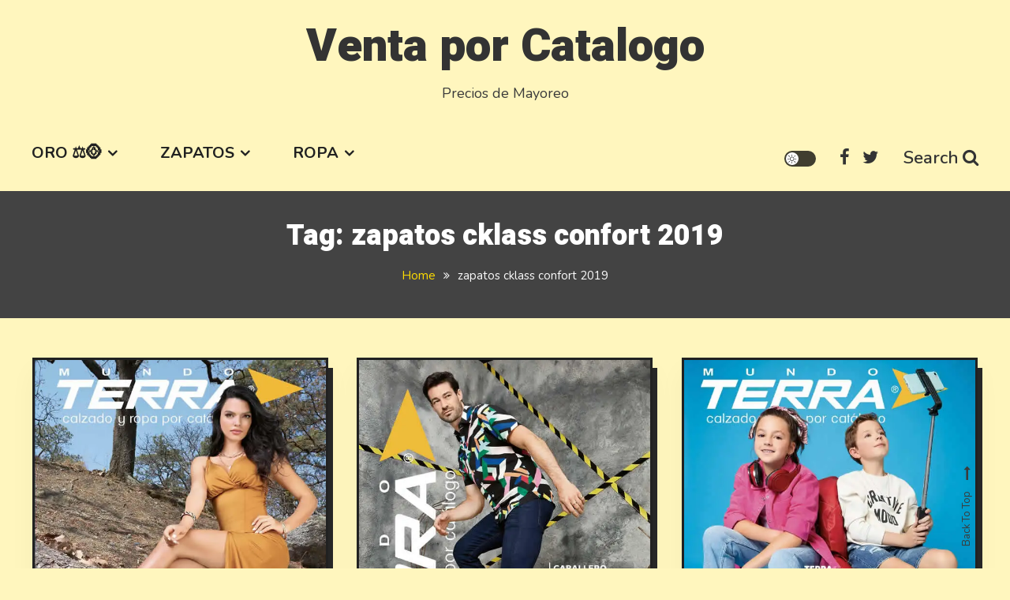

--- FILE ---
content_type: text/html; charset=UTF-8
request_url: https://catalogos.club/tag/zapatos-cklass-confort-2019/
body_size: 36514
content:
<!doctype html>
<html lang="en" prefix="og: https://ogp.me/ns#">
<head>
	<meta charset="UTF-8">
	<meta name="viewport" content="width=device-width, initial-scale=1">
	<link rel="profile" href="https://gmpg.org/xfn/11">

		<style>img:is([sizes="auto" i], [sizes^="auto," i]) { contain-intrinsic-size: 3000px 1500px }</style>
	
<!-- Search Engine Optimization by Rank Math PRO - https://rankmath.com/ -->
<title>zapatos cklass confort 2019 - Venta por Catalogo</title>
<meta name="robots" content="follow, index, max-snippet:-1, max-video-preview:-1, max-image-preview:large"/>
<link rel="canonical" href="https://catalogos.club/tag/zapatos-cklass-confort-2019/" />
<meta property="og:locale" content="en_US" />
<meta property="og:type" content="article" />
<meta property="og:title" content="zapatos cklass confort 2019 - Venta por Catalogo" />
<meta property="og:url" content="https://catalogos.club/tag/zapatos-cklass-confort-2019/" />
<meta property="og:site_name" content="Venta por Catalogo" />
<meta name="twitter:card" content="summary_large_image" />
<meta name="twitter:title" content="zapatos cklass confort 2019 - Venta por Catalogo" />
<meta name="twitter:label1" content="Posts" />
<meta name="twitter:data1" content="4" />
<script type="application/ld+json" class="rank-math-schema-pro">{"@context":"https://schema.org","@graph":[{"@type":"Person","@id":"https://catalogos.club/#person","name":"Venta Por Catalogo","url":"https://catalogos.club","email":"info@catalogosunidos.com","address":{"@type":"PostalAddress","streetAddress":"8504 Firestone Blvd","addressLocality":"# 199","addressRegion":"Downey","postalCode":"90241","addressCountry":"United States"},"telephone":"1(8000 825-9452","image":{"@type":"ImageObject","@id":"https://catalogos.club/#logo","url":"http://catalogos.club/wp-content/uploads/2019/01/debes-saber-ventas-catalogo_1_2453446.jpg","contentUrl":"http://catalogos.club/wp-content/uploads/2019/01/debes-saber-ventas-catalogo_1_2453446.jpg","caption":"Venta por Catalogo","inLanguage":"en","width":"630","height":"319"}},{"@type":"WebSite","@id":"https://catalogos.club/#website","url":"https://catalogos.club","name":"Venta por Catalogo","publisher":{"@id":"https://catalogos.club/#person"},"inLanguage":"en"},{"@type":"BreadcrumbList","@id":"https://catalogos.club/tag/zapatos-cklass-confort-2019/#breadcrumb","itemListElement":[{"@type":"ListItem","position":"1","item":{"@id":"https://catalogos.club","name":"Home"}},{"@type":"ListItem","position":"2","item":{"@id":"https://catalogos.club/tag/zapatos-cklass-confort-2019/","name":"zapatos cklass confort 2019"}}]},{"@type":"CollectionPage","@id":"https://catalogos.club/tag/zapatos-cklass-confort-2019/#webpage","url":"https://catalogos.club/tag/zapatos-cklass-confort-2019/","name":"zapatos cklass confort 2019 - Venta por Catalogo","isPartOf":{"@id":"https://catalogos.club/#website"},"inLanguage":"en","breadcrumb":{"@id":"https://catalogos.club/tag/zapatos-cklass-confort-2019/#breadcrumb"}}]}</script>
<!-- /Rank Math WordPress SEO plugin -->

<link rel='dns-prefetch' href='//fonts.googleapis.com' />
<link rel="alternate" type="application/rss+xml" title="Venta por Catalogo &raquo; Feed" href="https://catalogos.club/feed/" />
<link rel="alternate" type="application/rss+xml" title="Venta por Catalogo &raquo; zapatos cklass confort 2019 Tag Feed" href="https://catalogos.club/tag/zapatos-cklass-confort-2019/feed/" />
<script type="text/javascript">
/* <![CDATA[ */
window._wpemojiSettings = {"baseUrl":"https:\/\/s.w.org\/images\/core\/emoji\/16.0.1\/72x72\/","ext":".png","svgUrl":"https:\/\/s.w.org\/images\/core\/emoji\/16.0.1\/svg\/","svgExt":".svg","source":{"concatemoji":"https:\/\/catalogos.club\/wp-includes\/js\/wp-emoji-release.min.js?ver=6.8.2"}};
/*! This file is auto-generated */
!function(s,n){var o,i,e;function c(e){try{var t={supportTests:e,timestamp:(new Date).valueOf()};sessionStorage.setItem(o,JSON.stringify(t))}catch(e){}}function p(e,t,n){e.clearRect(0,0,e.canvas.width,e.canvas.height),e.fillText(t,0,0);var t=new Uint32Array(e.getImageData(0,0,e.canvas.width,e.canvas.height).data),a=(e.clearRect(0,0,e.canvas.width,e.canvas.height),e.fillText(n,0,0),new Uint32Array(e.getImageData(0,0,e.canvas.width,e.canvas.height).data));return t.every(function(e,t){return e===a[t]})}function u(e,t){e.clearRect(0,0,e.canvas.width,e.canvas.height),e.fillText(t,0,0);for(var n=e.getImageData(16,16,1,1),a=0;a<n.data.length;a++)if(0!==n.data[a])return!1;return!0}function f(e,t,n,a){switch(t){case"flag":return n(e,"\ud83c\udff3\ufe0f\u200d\u26a7\ufe0f","\ud83c\udff3\ufe0f\u200b\u26a7\ufe0f")?!1:!n(e,"\ud83c\udde8\ud83c\uddf6","\ud83c\udde8\u200b\ud83c\uddf6")&&!n(e,"\ud83c\udff4\udb40\udc67\udb40\udc62\udb40\udc65\udb40\udc6e\udb40\udc67\udb40\udc7f","\ud83c\udff4\u200b\udb40\udc67\u200b\udb40\udc62\u200b\udb40\udc65\u200b\udb40\udc6e\u200b\udb40\udc67\u200b\udb40\udc7f");case"emoji":return!a(e,"\ud83e\udedf")}return!1}function g(e,t,n,a){var r="undefined"!=typeof WorkerGlobalScope&&self instanceof WorkerGlobalScope?new OffscreenCanvas(300,150):s.createElement("canvas"),o=r.getContext("2d",{willReadFrequently:!0}),i=(o.textBaseline="top",o.font="600 32px Arial",{});return e.forEach(function(e){i[e]=t(o,e,n,a)}),i}function t(e){var t=s.createElement("script");t.src=e,t.defer=!0,s.head.appendChild(t)}"undefined"!=typeof Promise&&(o="wpEmojiSettingsSupports",i=["flag","emoji"],n.supports={everything:!0,everythingExceptFlag:!0},e=new Promise(function(e){s.addEventListener("DOMContentLoaded",e,{once:!0})}),new Promise(function(t){var n=function(){try{var e=JSON.parse(sessionStorage.getItem(o));if("object"==typeof e&&"number"==typeof e.timestamp&&(new Date).valueOf()<e.timestamp+604800&&"object"==typeof e.supportTests)return e.supportTests}catch(e){}return null}();if(!n){if("undefined"!=typeof Worker&&"undefined"!=typeof OffscreenCanvas&&"undefined"!=typeof URL&&URL.createObjectURL&&"undefined"!=typeof Blob)try{var e="postMessage("+g.toString()+"("+[JSON.stringify(i),f.toString(),p.toString(),u.toString()].join(",")+"));",a=new Blob([e],{type:"text/javascript"}),r=new Worker(URL.createObjectURL(a),{name:"wpTestEmojiSupports"});return void(r.onmessage=function(e){c(n=e.data),r.terminate(),t(n)})}catch(e){}c(n=g(i,f,p,u))}t(n)}).then(function(e){for(var t in e)n.supports[t]=e[t],n.supports.everything=n.supports.everything&&n.supports[t],"flag"!==t&&(n.supports.everythingExceptFlag=n.supports.everythingExceptFlag&&n.supports[t]);n.supports.everythingExceptFlag=n.supports.everythingExceptFlag&&!n.supports.flag,n.DOMReady=!1,n.readyCallback=function(){n.DOMReady=!0}}).then(function(){return e}).then(function(){var e;n.supports.everything||(n.readyCallback(),(e=n.source||{}).concatemoji?t(e.concatemoji):e.wpemoji&&e.twemoji&&(t(e.twemoji),t(e.wpemoji)))}))}((window,document),window._wpemojiSettings);
/* ]]> */
</script>
<style id='wp-emoji-styles-inline-css' type='text/css'>

	img.wp-smiley, img.emoji {
		display: inline !important;
		border: none !important;
		box-shadow: none !important;
		height: 1em !important;
		width: 1em !important;
		margin: 0 0.07em !important;
		vertical-align: -0.1em !important;
		background: none !important;
		padding: 0 !important;
	}
</style>
<link rel='stylesheet' id='wp-block-library-css' href='https://catalogos.club/wp-includes/css/dist/block-library/style.min.css?ver=6.8.2' type='text/css' media='all' />
<style id='classic-theme-styles-inline-css' type='text/css'>
/*! This file is auto-generated */
.wp-block-button__link{color:#fff;background-color:#32373c;border-radius:9999px;box-shadow:none;text-decoration:none;padding:calc(.667em + 2px) calc(1.333em + 2px);font-size:1.125em}.wp-block-file__button{background:#32373c;color:#fff;text-decoration:none}
</style>
<style id='global-styles-inline-css' type='text/css'>
:root{--wp--preset--aspect-ratio--square: 1;--wp--preset--aspect-ratio--4-3: 4/3;--wp--preset--aspect-ratio--3-4: 3/4;--wp--preset--aspect-ratio--3-2: 3/2;--wp--preset--aspect-ratio--2-3: 2/3;--wp--preset--aspect-ratio--16-9: 16/9;--wp--preset--aspect-ratio--9-16: 9/16;--wp--preset--color--black: #000000;--wp--preset--color--cyan-bluish-gray: #abb8c3;--wp--preset--color--white: #ffffff;--wp--preset--color--pale-pink: #f78da7;--wp--preset--color--vivid-red: #cf2e2e;--wp--preset--color--luminous-vivid-orange: #ff6900;--wp--preset--color--luminous-vivid-amber: #fcb900;--wp--preset--color--light-green-cyan: #7bdcb5;--wp--preset--color--vivid-green-cyan: #00d084;--wp--preset--color--pale-cyan-blue: #8ed1fc;--wp--preset--color--vivid-cyan-blue: #0693e3;--wp--preset--color--vivid-purple: #9b51e0;--wp--preset--gradient--vivid-cyan-blue-to-vivid-purple: linear-gradient(135deg,rgba(6,147,227,1) 0%,rgb(155,81,224) 100%);--wp--preset--gradient--light-green-cyan-to-vivid-green-cyan: linear-gradient(135deg,rgb(122,220,180) 0%,rgb(0,208,130) 100%);--wp--preset--gradient--luminous-vivid-amber-to-luminous-vivid-orange: linear-gradient(135deg,rgba(252,185,0,1) 0%,rgba(255,105,0,1) 100%);--wp--preset--gradient--luminous-vivid-orange-to-vivid-red: linear-gradient(135deg,rgba(255,105,0,1) 0%,rgb(207,46,46) 100%);--wp--preset--gradient--very-light-gray-to-cyan-bluish-gray: linear-gradient(135deg,rgb(238,238,238) 0%,rgb(169,184,195) 100%);--wp--preset--gradient--cool-to-warm-spectrum: linear-gradient(135deg,rgb(74,234,220) 0%,rgb(151,120,209) 20%,rgb(207,42,186) 40%,rgb(238,44,130) 60%,rgb(251,105,98) 80%,rgb(254,248,76) 100%);--wp--preset--gradient--blush-light-purple: linear-gradient(135deg,rgb(255,206,236) 0%,rgb(152,150,240) 100%);--wp--preset--gradient--blush-bordeaux: linear-gradient(135deg,rgb(254,205,165) 0%,rgb(254,45,45) 50%,rgb(107,0,62) 100%);--wp--preset--gradient--luminous-dusk: linear-gradient(135deg,rgb(255,203,112) 0%,rgb(199,81,192) 50%,rgb(65,88,208) 100%);--wp--preset--gradient--pale-ocean: linear-gradient(135deg,rgb(255,245,203) 0%,rgb(182,227,212) 50%,rgb(51,167,181) 100%);--wp--preset--gradient--electric-grass: linear-gradient(135deg,rgb(202,248,128) 0%,rgb(113,206,126) 100%);--wp--preset--gradient--midnight: linear-gradient(135deg,rgb(2,3,129) 0%,rgb(40,116,252) 100%);--wp--preset--font-size--small: 13px;--wp--preset--font-size--medium: 20px;--wp--preset--font-size--large: 36px;--wp--preset--font-size--x-large: 42px;--wp--preset--spacing--20: 0.44rem;--wp--preset--spacing--30: 0.67rem;--wp--preset--spacing--40: 1rem;--wp--preset--spacing--50: 1.5rem;--wp--preset--spacing--60: 2.25rem;--wp--preset--spacing--70: 3.38rem;--wp--preset--spacing--80: 5.06rem;--wp--preset--shadow--natural: 6px 6px 9px rgba(0, 0, 0, 0.2);--wp--preset--shadow--deep: 12px 12px 50px rgba(0, 0, 0, 0.4);--wp--preset--shadow--sharp: 6px 6px 0px rgba(0, 0, 0, 0.2);--wp--preset--shadow--outlined: 6px 6px 0px -3px rgba(255, 255, 255, 1), 6px 6px rgba(0, 0, 0, 1);--wp--preset--shadow--crisp: 6px 6px 0px rgba(0, 0, 0, 1);}:where(.is-layout-flex){gap: 0.5em;}:where(.is-layout-grid){gap: 0.5em;}body .is-layout-flex{display: flex;}.is-layout-flex{flex-wrap: wrap;align-items: center;}.is-layout-flex > :is(*, div){margin: 0;}body .is-layout-grid{display: grid;}.is-layout-grid > :is(*, div){margin: 0;}:where(.wp-block-columns.is-layout-flex){gap: 2em;}:where(.wp-block-columns.is-layout-grid){gap: 2em;}:where(.wp-block-post-template.is-layout-flex){gap: 1.25em;}:where(.wp-block-post-template.is-layout-grid){gap: 1.25em;}.has-black-color{color: var(--wp--preset--color--black) !important;}.has-cyan-bluish-gray-color{color: var(--wp--preset--color--cyan-bluish-gray) !important;}.has-white-color{color: var(--wp--preset--color--white) !important;}.has-pale-pink-color{color: var(--wp--preset--color--pale-pink) !important;}.has-vivid-red-color{color: var(--wp--preset--color--vivid-red) !important;}.has-luminous-vivid-orange-color{color: var(--wp--preset--color--luminous-vivid-orange) !important;}.has-luminous-vivid-amber-color{color: var(--wp--preset--color--luminous-vivid-amber) !important;}.has-light-green-cyan-color{color: var(--wp--preset--color--light-green-cyan) !important;}.has-vivid-green-cyan-color{color: var(--wp--preset--color--vivid-green-cyan) !important;}.has-pale-cyan-blue-color{color: var(--wp--preset--color--pale-cyan-blue) !important;}.has-vivid-cyan-blue-color{color: var(--wp--preset--color--vivid-cyan-blue) !important;}.has-vivid-purple-color{color: var(--wp--preset--color--vivid-purple) !important;}.has-black-background-color{background-color: var(--wp--preset--color--black) !important;}.has-cyan-bluish-gray-background-color{background-color: var(--wp--preset--color--cyan-bluish-gray) !important;}.has-white-background-color{background-color: var(--wp--preset--color--white) !important;}.has-pale-pink-background-color{background-color: var(--wp--preset--color--pale-pink) !important;}.has-vivid-red-background-color{background-color: var(--wp--preset--color--vivid-red) !important;}.has-luminous-vivid-orange-background-color{background-color: var(--wp--preset--color--luminous-vivid-orange) !important;}.has-luminous-vivid-amber-background-color{background-color: var(--wp--preset--color--luminous-vivid-amber) !important;}.has-light-green-cyan-background-color{background-color: var(--wp--preset--color--light-green-cyan) !important;}.has-vivid-green-cyan-background-color{background-color: var(--wp--preset--color--vivid-green-cyan) !important;}.has-pale-cyan-blue-background-color{background-color: var(--wp--preset--color--pale-cyan-blue) !important;}.has-vivid-cyan-blue-background-color{background-color: var(--wp--preset--color--vivid-cyan-blue) !important;}.has-vivid-purple-background-color{background-color: var(--wp--preset--color--vivid-purple) !important;}.has-black-border-color{border-color: var(--wp--preset--color--black) !important;}.has-cyan-bluish-gray-border-color{border-color: var(--wp--preset--color--cyan-bluish-gray) !important;}.has-white-border-color{border-color: var(--wp--preset--color--white) !important;}.has-pale-pink-border-color{border-color: var(--wp--preset--color--pale-pink) !important;}.has-vivid-red-border-color{border-color: var(--wp--preset--color--vivid-red) !important;}.has-luminous-vivid-orange-border-color{border-color: var(--wp--preset--color--luminous-vivid-orange) !important;}.has-luminous-vivid-amber-border-color{border-color: var(--wp--preset--color--luminous-vivid-amber) !important;}.has-light-green-cyan-border-color{border-color: var(--wp--preset--color--light-green-cyan) !important;}.has-vivid-green-cyan-border-color{border-color: var(--wp--preset--color--vivid-green-cyan) !important;}.has-pale-cyan-blue-border-color{border-color: var(--wp--preset--color--pale-cyan-blue) !important;}.has-vivid-cyan-blue-border-color{border-color: var(--wp--preset--color--vivid-cyan-blue) !important;}.has-vivid-purple-border-color{border-color: var(--wp--preset--color--vivid-purple) !important;}.has-vivid-cyan-blue-to-vivid-purple-gradient-background{background: var(--wp--preset--gradient--vivid-cyan-blue-to-vivid-purple) !important;}.has-light-green-cyan-to-vivid-green-cyan-gradient-background{background: var(--wp--preset--gradient--light-green-cyan-to-vivid-green-cyan) !important;}.has-luminous-vivid-amber-to-luminous-vivid-orange-gradient-background{background: var(--wp--preset--gradient--luminous-vivid-amber-to-luminous-vivid-orange) !important;}.has-luminous-vivid-orange-to-vivid-red-gradient-background{background: var(--wp--preset--gradient--luminous-vivid-orange-to-vivid-red) !important;}.has-very-light-gray-to-cyan-bluish-gray-gradient-background{background: var(--wp--preset--gradient--very-light-gray-to-cyan-bluish-gray) !important;}.has-cool-to-warm-spectrum-gradient-background{background: var(--wp--preset--gradient--cool-to-warm-spectrum) !important;}.has-blush-light-purple-gradient-background{background: var(--wp--preset--gradient--blush-light-purple) !important;}.has-blush-bordeaux-gradient-background{background: var(--wp--preset--gradient--blush-bordeaux) !important;}.has-luminous-dusk-gradient-background{background: var(--wp--preset--gradient--luminous-dusk) !important;}.has-pale-ocean-gradient-background{background: var(--wp--preset--gradient--pale-ocean) !important;}.has-electric-grass-gradient-background{background: var(--wp--preset--gradient--electric-grass) !important;}.has-midnight-gradient-background{background: var(--wp--preset--gradient--midnight) !important;}.has-small-font-size{font-size: var(--wp--preset--font-size--small) !important;}.has-medium-font-size{font-size: var(--wp--preset--font-size--medium) !important;}.has-large-font-size{font-size: var(--wp--preset--font-size--large) !important;}.has-x-large-font-size{font-size: var(--wp--preset--font-size--x-large) !important;}
:where(.wp-block-post-template.is-layout-flex){gap: 1.25em;}:where(.wp-block-post-template.is-layout-grid){gap: 1.25em;}
:where(.wp-block-columns.is-layout-flex){gap: 2em;}:where(.wp-block-columns.is-layout-grid){gap: 2em;}
:root :where(.wp-block-pullquote){font-size: 1.5em;line-height: 1.6;}
</style>
<link rel='stylesheet' id='saaya-fonts-css' href='https://fonts.googleapis.com/css?family=Yanone+Kaffeesatz%3A400%2C700%7CRoboto%3A300%2C400%2C400i%2C500%2C700&#038;subset=latin%2Clatin-ext' type='text/css' media='all' />
<link rel='stylesheet' id='font-awesome-css' href='https://catalogos.club/wp-content/themes/saaya/assets/library/font-awesome/css/font-awesome.min.css?ver=4.7.0' type='text/css' media='all' />
<link rel='stylesheet' id='animate-css' href='https://catalogos.club/wp-content/themes/saaya/assets/library/animate/animate.min.css?ver=3.5.1' type='text/css' media='all' />
<link rel='stylesheet' id='preloader-css' href='https://catalogos.club/wp-content/themes/saaya/assets/css/mt-preloader.css?ver=1.0.4' type='text/css' media='all' />
<link rel='stylesheet' id='saaya-blogger-google-font-css' href='https://fonts.googleapis.com/css?family=Heebo%3A700%2C900%7CNunito%3A400%2C%2C600%2C700&#038;subset=latin%2Clatin-ext' type='text/css' media='all' />
<link rel='stylesheet' id='saaya-parent-style-css' href='https://catalogos.club/wp-content/themes/saaya/style.css?ver=1.0.4' type='text/css' media='all' />
<link rel='stylesheet' id='saaya-parent-responsive-css' href='https://catalogos.club/wp-content/themes/saaya/assets/css/mt-responsive.css?ver=1.0.4' type='text/css' media='all' />
<link rel='stylesheet' id='saaya-blogger-style-css' href='https://catalogos.club/wp-content/themes/saaya-blogger/style.css?ver=1.0.4' type='text/css' media='all' />
<style id='saaya-blogger-style-inline-css' type='text/css'>
.edit-link .post-edit-link,.reply .comment-reply-link,.widget_search .search-submit,.mt-menu-search .mt-form-wrap .search-form .search-submit:hover,article.sticky::before,.post-format-media--quote,.saaya_social_media a:hover,.sk-spinner-pulse,.search-no-results input[type='submit']{background:#FFDD00}
a,a:hover,a:focus,a:active,.entry-cat .cat-links a:hover,.entry-cat a:hover,.entry-footer a:hover,.comment-author .fn .url:hover,.commentmetadata .comment-edit-link,#cancel-comment-reply-link,#cancel-comment-reply-link:before,.logged-in-as a,.widget a:hover,.widget a:hover::before,.widget li:hover::before,.mt-social-icon-wrap li a:hover,#site-navigation ul li a:hover,.banner-sub-title,.entry-title a:hover,.cat-links a:hover,.entry-footer .mt-readmore-btn:hover,.btn-wrapper a:hover,.mt-readmore-btn:hover,.navigation.pagination .nav-links .page-numbers.current,.navigation.pagination .nav-links a.page-numbers:hover,#footer-menu li a:hover,.saaya_latest_posts .mt-post-title a:hover,#mt-scrollup:hover,.menu-toggle:hover,#site-navigation ul li:hover > a,#site-navigation ul li.current-menu-item > a,#site-navigation ul li.current_page_ancestor > a,#site-navigation ul li.current_page_item > a,.mt-form-close a:hover,.site-mode--dark .widget a:hover,.site-mode--dark .widget a:hover:before{color:#FFDD00}
.widget_search .search-submit,.widget_search .search-submit:hover,.navigation.pagination .nav-links .page-numbers.current,.navigation.pagination .nav-links a.page-numbers:hover,.error-404.not-found,.saaya_social_media a:hover,.search-no-results input[type='submit'],.search-no-results input[type='submit']:hover{border-color:#FFDD00}
body{background-color:#FFF6BE}
</style>
<script type="text/javascript" src="https://catalogos.club/wp-includes/js/jquery/jquery.min.js?ver=3.7.1" id="jquery-core-js"></script>
<script type="text/javascript" src="https://catalogos.club/wp-includes/js/jquery/jquery-migrate.min.js?ver=3.4.1" id="jquery-migrate-js"></script>
<link rel="https://api.w.org/" href="https://catalogos.club/wp-json/" /><link rel="alternate" title="JSON" type="application/json" href="https://catalogos.club/wp-json/wp/v2/tags/12594" /><link rel="EditURI" type="application/rsd+xml" title="RSD" href="https://catalogos.club/xmlrpc.php?rsd" />
<meta name="generator" content="WordPress 6.8.2" />
<link rel='dns-prefetch' href='https://i0.wp.com/'><link rel='preconnect' href='https://i0.wp.com/' crossorigin><link rel='dns-prefetch' href='https://i1.wp.com/'><link rel='preconnect' href='https://i1.wp.com/' crossorigin><link rel='dns-prefetch' href='https://i2.wp.com/'><link rel='preconnect' href='https://i2.wp.com/' crossorigin><link rel='dns-prefetch' href='https://i3.wp.com/'><link rel='preconnect' href='https://i3.wp.com/' crossorigin><!-- FIFU:meta:begin:image -->
<meta property="og:image" content="https://i2.wp.com/catalogosunidos.com/images/portadas/Mundo_Terra_Dama.jpg?ssl=1" />
<!-- FIFU:meta:end:image --><!-- FIFU:meta:begin:twitter -->
<meta name="twitter:card" content="summary_large_image" />
<meta name="twitter:title" content="Catálogo Mundo Terra Calzado Dama Otoño Invierno 2018- 2019 de USA" />
<meta name="twitter:description" content="" />
<meta name="twitter:image" content="https://i2.wp.com/catalogosunidos.com/images/portadas/Mundo_Terra_Dama.jpg?ssl=1" />
<!-- FIFU:meta:end:twitter --><link rel="icon" href="https://catalogos.club/wp-content/uploads/2023/01/cropped-book-icon-books-in-various-angles-vector-21684505-32x32.jpg" sizes="32x32" />
<link rel="icon" href="https://catalogos.club/wp-content/uploads/2023/01/cropped-book-icon-books-in-various-angles-vector-21684505-192x192.jpg" sizes="192x192" />
<link rel="apple-touch-icon" href="https://catalogos.club/wp-content/uploads/2023/01/cropped-book-icon-books-in-various-angles-vector-21684505-180x180.jpg" />
<meta name="msapplication-TileImage" content="https://catalogos.club/wp-content/uploads/2023/01/cropped-book-icon-books-in-various-angles-vector-21684505-270x270.jpg" />
<style id="kirki-inline-styles"></style></head>

<body class="archive tag tag-zapatos-cklass-confort-2019 tag-12594 wp-theme-saaya wp-child-theme-saaya-blogger hfeed site-layout--wide site-mode--light no-sidebar mt-archive--masonry-style">
<a class="skip-link screen-reader-text" href="#content">Skip to content</a>
        <div id="preloader-background">
            <div class="preloader-wrapper">
                <div class="sk-spinner sk-spinner-pulse"></div>
            </div><!-- .preloader-wrapper -->
        </div><!-- #preloader-background -->

<div id="page" class="site">

	<header id="masthead" class="site-header"><div class="mt-logo-row-wrapper clearfix"><div class="mt-container">		<div class="site-branding">
							<p class="site-title"><a href="https://catalogos.club/" rel="home">Venta por Catalogo</a></p>
							<p class="site-description">Precios de Mayoreo</p>
					</div><!-- .site-branding -->
<div class="mt-social-menu-wrapper">		
		<div class="mt-header-menu-wrap">
			<a class="menu-toggle" href="javascript:void(0)"><i class="fa fa-navicon"></i>Menu</a>
			<nav id="site-navigation" class="main-navigation">
				<div class="menu-arriba-container"><ul id="primary-menu" class="menu"><li id="menu-item-14943" class="menu-item menu-item-type-post_type menu-item-object-page menu-item-has-children menu-item-14943"><a href="https://catalogos.club/oro/">Oro ⚖️🪙</a>
<ul class="sub-menu">
	<li id="menu-item-14944" class="menu-item menu-item-type-post_type menu-item-object-page menu-item-14944"><a href="https://catalogos.club/razones-para-vender-oro/">Razones Para Vender Oro</a></li>
</ul>
</li>
<li id="menu-item-70" class="menu-item menu-item-type-taxonomy menu-item-object-category menu-item-has-children menu-item-70"><a href="https://catalogos.club/category/zapatos/">Zapatos</a>
<ul class="sub-menu">
	<li id="menu-item-71" class="menu-item menu-item-type-taxonomy menu-item-object-category menu-item-71"><a href="https://catalogos.club/category/zapatos/andrea/">Andrea</a></li>
	<li id="menu-item-8884" class="menu-item menu-item-type-post_type menu-item-object-page menu-item-8884"><a href="https://catalogos.club/cklass/">Cklass</a></li>
	<li id="menu-item-8885" class="menu-item menu-item-type-post_type menu-item-object-page menu-item-8885"><a href="https://catalogos.club/mundo-terra/">Mundo Terra</a></li>
	<li id="menu-item-8886" class="menu-item menu-item-type-post_type menu-item-object-page menu-item-8886"><a href="https://catalogos.club/scpakar/">SCPakar</a></li>
	<li id="menu-item-97" class="menu-item menu-item-type-taxonomy menu-item-object-category menu-item-97"><a href="https://catalogos.club/category/catalogos-ropa/lamasini/">Lamasini</a></li>
	<li id="menu-item-98" class="menu-item menu-item-type-taxonomy menu-item-object-category menu-item-98"><a href="https://catalogos.club/category/catalogos-ropa/montero/">Montero</a></li>
</ul>
</li>
<li id="menu-item-91" class="menu-item menu-item-type-taxonomy menu-item-object-category menu-item-has-children menu-item-91"><a href="https://catalogos.club/category/catalogos-ropa/">Ropa</a>
<ul class="sub-menu">
	<li id="menu-item-96" class="menu-item menu-item-type-taxonomy menu-item-object-category menu-item-96"><a href="https://catalogos.club/category/zapatos/andrea/">Andrea</a></li>
	<li id="menu-item-92" class="menu-item menu-item-type-taxonomy menu-item-object-category menu-item-92"><a href="https://catalogos.club/category/catalogos-ropa/adriana/">Adriana</a></li>
	<li id="menu-item-93" class="menu-item menu-item-type-taxonomy menu-item-object-category menu-item-93"><a href="https://catalogos.club/category/catalogos-ropa/danesi/">Danesi</a></li>
	<li id="menu-item-94" class="menu-item menu-item-type-taxonomy menu-item-object-category menu-item-94"><a href="https://catalogos.club/category/catalogos-ropa/lamasini/">Lamasini</a></li>
	<li id="menu-item-95" class="menu-item menu-item-type-taxonomy menu-item-object-category menu-item-95"><a href="https://catalogos.club/category/catalogos-ropa/montero/">Montero</a></li>
	<li id="menu-item-8883" class="menu-item menu-item-type-post_type menu-item-object-page menu-item-8883"><a href="https://catalogos.club/covid-19/">🦠😷 Covid-19</a></li>
</ul>
</li>
</ul></div>			</nav><!-- #site-navigation -->
		</div><!-- .mt-header-menu-wrap -->
<div class="mt-social-search-wrapper">				<div  class="mt-saaya-site-mode-wrap">
	                <a id="mode-switcher" class="light-mode" data-site-mode="light-mode" href="#">
	                    <span class="mt-site-mode-icon">site mode button</span>
	                </a>
	            </div><!-- #saaya-site-mode-wrap -->
					<div class="mt-social-wrapper">
			<span class="mt-follow-title">Follow Us: </span>
			
			<ul class="mt-social-icon-wrap">
				
							<li class="mt-social-icon">
								<a href="#">
									<i class="fa fa-facebook"></i>
								</a>
							</li>

				
							<li class="mt-social-icon">
								<a href="#">
									<i class="fa fa-twitter"></i>
								</a>
							</li>

							</ul>

		</div>
		<div class="mt-menu-search">
			<div class="mt-search-icon"><a href="javascript:void(0)">Search<i class="fa fa-search"></i></a></div>
			<div class="mt-form-wrap">
				<div class="mt-form-close"><a href="javascript:void(0)"><i class="fa fa-close"></i></a></div>
				<form role="search" method="get" class="search-form" action="https://catalogos.club/">
				<label>
					<span class="screen-reader-text">Search for:</span>
					<input type="search" class="search-field" placeholder="Search &hellip;" value="" name="s" />
				</label>
				<input type="submit" class="search-submit" value="Search" />
			</form>			</div>
		</div>
</div><!-- .mt-social-search-wrapper --></div><!--.mt-social-menu-wrapper --></div><!-- .mt-container --></div><!--.mt-logo-row-wrapper --></header><!-- #masthead -->		<div class="custom-header no-bg-img" >
            <div class="mt-container">
<h1 class="page-title">Tag: <span>zapatos cklass confort 2019</span></h1>		<nav id="breadcrumb" class="mt-breadcrumb">
			<div role="navigation" aria-label="Breadcrumbs" class="breadcrumb-trail breadcrumbs" itemprop="breadcrumb"><div class="mt-container"><ul class="trail-items" itemscope itemtype="http://schema.org/BreadcrumbList"><meta name="numberOfItems" content="2" /><meta name="itemListOrder" content="Ascending" /><li itemprop="itemListElement" itemscope itemtype="http://schema.org/ListItem" class="trail-item trail-begin"><a href="https://catalogos.club/" rel="home" itemprop="item"><span itemprop="name">Home</span></a><meta itemprop="position" content="1" /></li><li itemprop="itemListElement" itemscope itemtype="http://schema.org/ListItem" class="trail-item trail-end"><span itemprop="item"><span itemprop="name">zapatos cklass confort 2019</span></span><meta itemprop="position" content="2" /></li></ul></div></div>		</nav>
			</div><!-- .mt-container -->
		</div><!-- .custom-header -->

	<div id="content" class="site-content">
		<div class="mt-container">
		
	<div id="primary" class="content-area">
		<main id="main" class="site-main">

								<div class="saaya-content-masonry">
							<div id="mt-masonry">
		
<article id="post-5141" class="has-thumbnail post-5141 post type-post status-publish format-standard has-post-thumbnail hentry category-11403 category-11451 category-catalogos-estados-unidos category-catalogos-mundo-terra-2 category-catalogos-mundo-terra category-catalogos-para-vender category-catalogos-terra category-mundo-terra category-precios-de-mayoreo category-ropa-por-catalogo category-ropa-por-mayoreo category-vender-zapatos-por-catalogo category-zapatos tag-andrea-2 tag-andrea-catalogos tag-andrea-venta-por-catalogo tag-blusas-catalogo-cklass tag-blusas-de-terra tag-blusas-de-terra-2019 tag-blusas-terra tag-blusas-terra-2019 tag-bota-terra tag-botas-2019-cklass tag-botas-catalogo-cklass-2019 tag-botas-cklass-2019 tag-botas-cklass-caballero tag-botas-cklass-hombre tag-botas-cklass-mujer-2019 tag-botas-cklass-otono-2019 tag-botas-cklass-otono-invierno-2019 tag-botas-cklass-para-dama tag-botas-cklass-para-hombre tag-botas-cklass-precios tag-botas-de-cklass-2019 tag-botas-de-terra tag-botas-de-terra-2019 tag-botas-marca-terra tag-botas-mundo-terra tag-botas-para-caballero-cklass tag-botas-para-dama-terra tag-botas-para-nina-cklass tag-botas-terra tag-botas-terra-2019 tag-botas-terra-otono-invierno-2019 tag-botas-terra-para-dama tag-botas-terra-para-hombre tag-botines-de-terra tag-botines-mundo-terra tag-botines-terra tag-botines-terra-2019 tag-calzado-andrea tag-calzado-cklass tag-calzado-clkass tag-calzado-de-cklass-2019 tag-calzado-mundo-terra tag-calzado-mundo-terra-2019 tag-calzado-por-catalogo tag-calzado-por-catalogo-cklass tag-calzado-terra tag-calzado-terra-2018 tag-calzado-terra-2019 tag-calzado-terra-catalogos tag-calzado-terra-ofertas tag-calzado-terra-otono-invierno-2019 tag-calzado-terra-primavera-verano-2019 tag-calzados-terra-2019 tag-cambaceo tag-catalago-cklas tag-catalago-de-terra-2019 tag-catalago-mundo-terra tag-catalago-terra-2019 tag-catalagos-de-terra tag-catalagos-de-terra-2019 tag-catalagos-terra-2019 tag-cataloga-cklass-2019 tag-catalogo-2018-cklass tag-catalogo-2019-cklass tag-catalogo-2019-terra tag-catalogo-andrea tag-catalogo-botas-cklass-2019 tag-catalogo-botas-terra-2019 tag-catalogo-caballero-cklass tag-catalogo-cklass-2009 tag-catalogo-cklass-2018 tag-catalogo-cklass-2019 tag-catalogo-cklass-2019-botas tag-catalogo-cklass-2019-calzado tag-catalogo-cklass-2019-con-precios tag-catalogo-cklass-2019-dama tag-catalogo-cklass-2019-de-ropa tag-catalogo-cklass-2019-en-linea tag-catalogo-cklass-2019-hombre tag-catalogo-cklass-2019-ninos tag-catalogo-cklass-2019-precios tag-catalogo-cklass-2019-primavera tag-catalogo-cklass-2019-primavera-verano tag-catalogo-cklass-2019-rebajas tag-catalogo-cklass-2019-ropa-dama tag-catalogo-cklass-2019-urban tag-catalogo-cklass-2019-verano tag-catalogo-cklass-2019-zapatos-dama tag-catalogo-cklass-abrigos tag-catalogo-cklass-bolsas tag-catalogo-cklass-botas tag-catalogo-cklass-botas-2019 tag-catalogo-cklass-botas-dama-2019 tag-catalogo-cklass-botas-hombre tag-catalogo-cklass-botines tag-catalogo-cklass-caballero tag-catalogo-cklass-caballero-otono-invierno-2019 tag-catalogo-cklass-con-precios tag-catalogo-cklass-con-precios-2019 tag-catalogo-cklass-confort-2019 tag-catalogo-cklass-dama tag-catalogo-cklass-dama-2019 tag-catalogo-cklass-de-hombre tag-catalogo-cklass-en-linea-2019 tag-catalogo-cklass-fashionline-2019 tag-catalogo-cklass-hombre tag-catalogo-cklass-invierno-2019 tag-catalogo-cklass-kids tag-catalogo-cklass-mujer-2019 tag-catalogo-cklass-nina tag-catalogo-cklass-nina-2019 tag-catalogo-cklass-ninas tag-catalogo-cklass-oferta-2019 tag-catalogo-cklass-ofertas tag-catalogo-cklass-ofertas-2019 tag-catalogo-cklass-oficial tag-catalogo-cklass-online tag-catalogo-cklass-otono-invierno tag-catalogo-cklass-otono-invierno-2019-caballero tag-catalogo-cklass-palazzo tag-catalogo-cklass-pantalones tag-catalogo-cklass-para-caballero tag-catalogo-cklass-para-caballero-2019 tag-catalogo-cklass-primavera-verano-2019 tag-catalogo-cklass-rebajas tag-catalogo-cklass-rebajas-2019 tag-catalogo-cklass-remate tag-catalogo-cklass-ropa tag-catalogo-cklass-ropa-2019 tag-catalogo-cklass-ropa-caballero-2019 tag-catalogo-cklass-ropa-hombre-2019 tag-catalogo-cklass-ropa-mujer-2019 tag-catalogo-cklass-sandalias tag-catalogo-cklass-sandalias-2019 tag-catalogo-cklass-tenis tag-catalogo-cklass-tenis-2019 tag-catalogo-cklass-urban tag-catalogo-cklass-urban-2019 tag-catalogo-cklass-verano tag-catalogo-cklass-verano-2019 tag-catalogo-cklass-verano-2019-ropa tag-catalogo-cklass-vestidos tag-catalogo-cklass-vestidos-2019 tag-catalogo-cklass-virtual-2019 tag-catalogo-cklass-zapatillas-2019 tag-catalogo-cklass-zapatos tag-catalogo-dama-cklass-2019 tag-catalogo-de-botas-cklass tag-catalogo-de-botas-de-cklass-2019 tag-catalogo-de-botas-terra tag-catalogo-de-botas-terra-2019 tag-catalogo-de-caballero-cklass-2019 tag-catalogo-de-calzado-terra tag-catalogo-de-cklass tag-catalogo-de-cklass-2018 tag-catalogo-de-cklass-2019 tag-catalogo-de-cklass-2019-caballero tag-catalogo-de-cklass-caballero tag-catalogo-de-cklass-con-precios tag-catalogo-de-cklass-en-linea tag-catalogo-de-cklass-verano-2019 tag-catalogo-de-mundo-terra tag-catalogo-de-mundo-terra-2019 tag-catalogo-de-oferta-terra-2019 tag-catalogo-de-ofertas-2019-cklass tag-catalogo-de-ofertas-cklass tag-catalogo-de-ofertas-cklass-2019 tag-catalogo-de-ofertas-cklass-otono-invierno-2019 tag-catalogo-de-ofertas-cklass-primavera-verano-2019 tag-catalogo-de-ofertas-de-cklass-primavera-verano-2019 tag-catalogo-de-ofertas-de-terra-2019 tag-catalogo-de-ofertas-terra tag-catalogo-de-ofertas-terra-2019 tag-catalogo-de-precios-cklass-2019 tag-catalogo-de-rebajas-cklass-2019 tag-catalogo-de-rebajas-cklass-otono-invierno-2019 tag-catalogo-de-rebajas-cklass-primavera-verano-2019 tag-catalogo-de-ropa-2019-cklass tag-catalogo-de-ropa-andrea-2019-primavera-verano tag-catalogo-de-ropa-cklass tag-catalogo-de-ropa-cklass-2018 tag-catalogo-de-ropa-cklass-2019 tag-catalogo-de-ropa-cklass-2019-otono-invierno tag-catalogo-de-ropa-cklass-2019-primavera-verano tag-catalogo-de-ropa-cklass-otono-invierno-2019 tag-catalogo-de-ropa-cklass-primavera-verano-2019 tag-catalogo-de-ropa-de-cklass-2019 tag-catalogo-de-ropa-de-cklass-primavera-verano-2019 tag-catalogo-de-ropa-de-terra-2019 tag-catalogo-de-ropa-mundo-terra-2019 tag-catalogo-de-ropa-otono-invierno-2019 tag-catalogo-de-ropa-terra tag-catalogo-de-ropa-terra-2019 tag-catalogo-de-ropa-terra-2019-primavera-verano tag-catalogo-de-ropa-terra-otono-invierno-2019 tag-catalogo-de-ropa-terra-primavera-verano-2019 tag-catalogo-de-sandalias-cklass tag-catalogo-de-terra tag-catalogo-de-terra-2018 tag-catalogo-de-terra-2019 tag-catalogo-de-terra-2019-otono-invierno tag-catalogo-de-terra-2019-primavera-verano tag-catalogo-de-terra-2019-ropa tag-catalogo-de-terra-caballero-2019 tag-catalogo-de-terra-dama-2019 tag-catalogo-de-terra-ofertas tag-catalogo-de-terra-ofertas-2019 tag-catalogo-de-terra-otono-invierno tag-catalogo-de-terra-otono-invierno-2019 tag-catalogo-de-terra-primavera-verano-2019 tag-catalogo-de-terra-ropa-2019 tag-catalogo-de-terra-ropa-primavera-verano-2019 tag-catalogo-de-terra-verano-2019 tag-catalogo-de-vestidos-cklass tag-catalogo-de-vestidos-cklass-2019 tag-catalogo-de-zapatos tag-catalogo-de-zapatos-cklass tag-catalogo-de-zapatos-cklass-2019 tag-catalogo-de-zapatos-terra tag-catalogo-de-zapatos-terra-2019 tag-catalogo-de-zapatos-terra-primavera-verano-2019 tag-catalogo-del-terra tag-catalogo-del-terra-2019 tag-catalogo-digital-cklass-2019 tag-catalogo-digital-cklass-otono-invierno-2019 tag-catalogo-digital-cklass-primavera-verano-2019 tag-catalogo-digital-de-cklass tag-catalogo-digital-de-cklass-2019 tag-catalogo-digital-ilusion-2018 tag-catalogo-digital-ilusion-2019 tag-catalogo-digital-ilusion-2019-mexico tag-catalogo-digital-ilusion-otono-invierno-2019 tag-catalogo-digital-terra tag-catalogo-digital-terra-otono-invierno-2019 tag-catalogo-impuls tag-catalogo-mundo-terra-2018 tag-catalogo-mundo-terra-otono-invierno-2019 tag-catalogo-mundo-terra-primavera-verano-2019 tag-catalogo-mundo-terra-ropa-2019 tag-catalogo-mundo-terra-verano-2019 tag-catalogo-nuevo-de-cklass-2018 tag-catalogo-nuevo-de-cklass-2019 tag-catalogo-nuevo-de-terra tag-catalogo-oferta-terra-2019 tag-catalogo-ofertas-terra tag-catalogo-ofertas-terra-2019 tag-catalogo-oficial-cklass tag-catalogo-online-cklass-2019 tag-catalogo-otono-invierno-2019-terra tag-catalogo-otono-invierno-terra-2019 tag-catalogo-outlet-cklass tag-catalogo-primavera-verano-cklass-2019 tag-catalogo-primavera-verano-terra-2019 tag-catalogo-rebajas-cklass-otono-invierno-2019 tag-catalogo-remate-cklass tag-catalogo-ropa tag-catalogo-ropa-cklass-2019-otono-invierno tag-catalogo-ropa-cklass-otono-invierno-2019 tag-catalogo-ropa-dama-cklass-2019 tag-catalogo-ropa-otono-invierno-2019 tag-catalogo-ropa-terra-2019 tag-catalogo-ropa-terra-otono-invierno-2019 tag-catalogo-ropa-terra-primavera-verano-2019 tag-catalogo-sandalias-cklass-2019 tag-catalogo-terra tag-catalogo-terra-2018 tag-catalogo-terra-2018-primavera-verano tag-catalogo-terra-2019 tag-catalogo-terra-2019-botas tag-catalogo-terra-2019-caballero tag-catalogo-terra-2019-dama tag-catalogo-terra-2019-ofertas tag-catalogo-terra-2019-otono-invierno tag-catalogo-terra-2019-primavera tag-catalogo-terra-2019-primavera-verano tag-catalogo-terra-2019-ropa-dama tag-catalogo-terra-botas tag-catalogo-terra-botas-2019 tag-catalogo-terra-caballero tag-catalogo-terra-caballero-2019 tag-catalogo-terra-caballero-otono-invierno-2019 tag-catalogo-terra-con-precios tag-catalogo-terra-con-precios-2019 tag-catalogo-terra-confort-2019 tag-catalogo-terra-dama tag-catalogo-terra-dama-2019 tag-catalogo-terra-dama-2019-otono-invierno tag-catalogo-terra-dama-otono-invierno-2019 tag-catalogo-terra-de-ropa-2019 tag-catalogo-terra-en-linea tag-catalogo-terra-en-linea-2019 tag-catalogo-terra-flexi tag-catalogo-terra-hombre tag-catalogo-terra-hombre-2019 tag-catalogo-terra-infantil-2019 tag-catalogo-terra-invierno-2019 tag-catalogo-terra-kids tag-catalogo-terra-ninos tag-catalogo-terra-ninos-2019 tag-catalogo-terra-ninos-2019-otono-invierno tag-catalogo-terra-ofertas tag-catalogo-terra-ofertas-2019 tag-catalogo-terra-ofertas-otono-invierno-2019 tag-catalogo-terra-online tag-catalogo-terra-otono-2019 tag-catalogo-terra-otono-e-invierno-2019 tag-catalogo-terra-otono-invierno tag-catalogo-terra-otono-invierno-2019 tag-catalogo-terra-primavera-2019 tag-catalogo-terra-primavera-verano tag-catalogo-terra-primavera-verano-2018 tag-catalogo-terra-primavera-verano-2019 tag-catalogo-terra-primavera-verano-2019-dama tag-catalogo-terra-ropa tag-catalogo-terra-ropa-2019 tag-catalogo-terra-ropa-2019-otono-invierno tag-catalogo-terra-ropa-dama tag-catalogo-terra-ropa-dama-2019 tag-catalogo-terra-ropa-otono-invierno-2019 tag-catalogo-terra-ropa-primavera-2019 tag-catalogo-terra-verano-2019 tag-catalogo-terra-vestidos-de-fiesta tag-catalogo-terra-zapatos-2019 tag-catalogo-terra-zapatos-dama-2019 tag-catalogo-terra2019 tag-catalogo-urban-cklass tag-catalogo-verano-2019-cklass tag-catalogo-verano-cklass-2019 tag-catalogo-vestidos-cklass-2019 tag-catalogo-virtual-class tag-catalogo-virtual-de-andrea-2019-otono-invierno tag-catalogo-virtual-de-cklass tag-catalogo-virtual-de-cklass-2019 tag-catalogo-virtual-de-terra tag-catalogo-virtual-de-terra-2019 tag-catalogo-virtual-de-terra-primavera-verano-2019 tag-catalogo-virtual-terra tag-catalogo-virtual-terra-2019 tag-catalogo-virtual-terra-otono-invierno-2019 tag-catalogo-virtual-terra-primavera-verano-2019 tag-catalogo-zapatos tag-catalogo-zapatos-terra tag-catalogo-zapatos-terra-2019 tag-catalogos-2019-cklass tag-catalogos-2019-terra tag-catalogos-botas-cklass tag-catalogos-ckass-2019 tag-catalogos-cklass tag-catalogos-cklass-2019 tag-catalogos-cklass-2019-caballero tag-catalogos-cklass-2019-digitales tag-catalogos-cklass-2019-en-linea tag-catalogos-cklass-2019-hombre tag-catalogos-cklass-2019-precios tag-catalogos-cklass-2019-virtual tag-catalogos-cklass-caballero tag-catalogos-cklass-caballero-2019 tag-catalogos-cklass-calzado-2019 tag-catalogos-cklass-con-precios-2019 tag-catalogos-cklass-en-linea tag-catalogos-cklass-hombre tag-catalogos-cklass-hombre-2019 tag-catalogos-cklass-kids tag-catalogos-cklass-nuevos-2019 tag-catalogos-cklass-ofertas-otono-invierno-2019 tag-catalogos-cklass-otono-invierno-2019 tag-catalogos-cklass-primavera-verano-2019-ofertas tag-catalogos-cklass-urban-2019 tag-catalogos-cklass-vestidos-2019 tag-catalogos-de-calzado-2019 tag-catalogos-de-mundo-terra tag-catalogos-de-mundo-terra-2019 tag-catalogos-de-oferta-cklass tag-catalogos-de-oferta-cklass-2019 tag-catalogos-de-ofertas-cklass-primavera-verano-2019 tag-catalogos-de-ofertas-de-cklass-2019 tag-catalogos-de-rebajas-cklass-2019 tag-catalogos-de-ropa tag-catalogos-de-ropa-cklass-2019-con-precios tag-catalogos-de-ropa-de-cklass-2019 tag-catalogos-de-ropa-otono-invierno tag-catalogos-de-ropa-para-dama-2019 tag-catalogos-de-ropa-terra-2019 tag-catalogos-de-ropa-terra-primavera-verano-2019 tag-catalogos-de-terra-2019 tag-catalogos-de-terra-2019-primavera-verano tag-catalogos-de-terra-con-precios tag-catalogos-de-terra-en-linea tag-catalogos-de-terra-ofertas-2019 tag-catalogos-de-terra-otono-invierno tag-catalogos-de-terra-otono-invierno-2019 tag-catalogos-de-terra-primavera-verano-2019 tag-catalogos-digitales-cklass tag-catalogos-digitales-class tag-catalogos-digitales-de-cklass-2019 tag-catalogos-digitales-de-cklass-otono-invierno-2019 tag-catalogos-digitales-terra-2019 tag-catalogos-digitales-terra-otono-invierno-2019 tag-catalogos-digitales-terra-primavera-verano-2019 tag-catalogos-mexicanos-de-ropa-y-zapatos tag-catalogos-mundo-terra-2019 tag-catalogos-mundo-terra-2019-primavera-verano tag-catalogos-mundo-terra-otono-invierno tag-catalogos-mundo-terra-otono-invierno-2019 tag-catalogos-mundo-terra-primavera-verano-2019 tag-catalogos-nuevos-cklass-2019 tag-catalogos-nuevos-de-cklass tag-catalogos-nuevos-de-cklass-otono-invierno-2019 tag-catalogos-nuevos-de-terra-2019 tag-catalogos-oferta-cklass-2019 tag-catalogos-ofertas-cklass-2019 tag-catalogos-oficiales-cklass tag-catalogos-otono-invierno-2019-cklass tag-catalogos-otono-invierno-2019-terra tag-catalogos-otono-invierno-cklass-2019 tag-catalogos-otono-invierno-terra-2019 tag-catalogos-primavera-verano-2019-cklass tag-catalogos-primavera-verano-cklass-2019 tag-catalogos-ropa-cklass-2019 tag-catalogos-ropa-terra-2019 tag-catalogos-terra tag-catalogos-terra-2018 tag-catalogos-terra-2018-primavera tag-catalogos-terra-2019 tag-catalogos-terra-2019-caballero tag-catalogos-terra-2019-con-precios tag-catalogos-terra-2019-ofertas tag-catalogos-terra-2019-otono-invierno tag-catalogos-terra-2019-primavera-verano tag-catalogos-terra-2019-ropa tag-catalogos-terra-botas-2019 tag-catalogos-terra-caballero-2019 tag-catalogos-terra-con-precios tag-catalogos-terra-con-precios-2019 tag-catalogos-terra-de-ropa-2019 tag-catalogos-terra-en-linea-2019 tag-catalogos-terra-invierno-2019 tag-catalogos-terra-ninos-2019 tag-catalogos-terra-online tag-catalogos-terra-otono-invierno-2018 tag-catalogos-terra-otono-invierno-2019 tag-catalogos-terra-otono-invierno-2019-con-precios tag-catalogos-terra-primavera-2019 tag-catalogos-terra-primavera-verano tag-catalogos-terra-primavera-verano-2018 tag-catalogos-terra-primavera-verano-2019 tag-catalogos-terra-ropa-2019 tag-catalogos-terra-ropa-otono-invierno-2019 tag-catalogos-terra-verano-2019 tag-catalogos-terra2019 tag-catalogos-urban-cklass-2019 tag-catalogos-verochi-2019-primavera-verano tag-catalogos-verochi-primavera-verano-2019 tag-catalogos-verochi-verano-2019 tag-catalogos-virtuales-de-cklass-2019 tag-catalogos-virtuales-de-ropa tag-catalogos-virtuales-terra-2019 tag-catalogos-virtuales-terra-otono-invierno-2019 tag-catalogos-virtuales-terra-primavera-verano-2019 tag-catalogos-zapatos-terra-2019 tag-chalecos-cklass tag-cklass tag-cklass-2018-catalogo tag-cklass-2019 tag-cklass-2019-caballero tag-cklass-2019-catalogo tag-cklass-2019-catalogos tag-cklass-2019-primavera-verano-ropa tag-cklass-2019-ropa-primavera-verano tag-cklass-2019-vestidos tag-cklass-2019-zapatillas tag-cklass-botas-otono-invierno-2019 tag-cklass-caballero tag-cklass-caballero-2019 tag-cklass-calzado-2019 tag-cklass-catalogo-2019 tag-cklass-catalogo-2019-botas tag-cklass-catalogo-caballero tag-cklass-catalogo-caballero-2019 tag-cklass-catalogo-rebajas tag-cklass-catalogos-2019 tag-cklass-catalogos-2019-botas tag-cklass-catalogos-2019-hombre tag-cklass-catalogos-2019-online tag-cklass-catalogos-de-ofertas-2019 tag-cklass-catalogos-digitales-2019 tag-cklass-catalogos-en-linea-2019 tag-cklass-catalogos-invierno-2019 tag-cklass-catalogos-mexico tag-cklass-catalogos-nuevos-2019 tag-cklass-catalogos-otono-invierno-2019 tag-cklass-catalogos-primavera-verano-2018 tag-cklass-catalogos-rebajas tag-cklass-catalogos-verano-2019 tag-cklass-catalogos-virtuales tag-cklass-catalogos-virtuales-2019 tag-cklass-catalogos-zapatos-2019 tag-cklass-dama-2019 tag-cklass-guatemala-catalogos tag-cklass-hombre tag-cklass-hombre-2019 tag-cklass-mexico-catalogo tag-cklass-oferta-2019 tag-cklass-ofertas-2019-catalogo tag-cklass-ofertas-2019-primavera-verano tag-cklass-ofertas-ropa tag-cklass-oficial-catalogos tag-cklass-otono-invierno-2019 tag-cklass-otono-invierno-2019-caballero tag-cklass-otono-invierno-2019-catalogos tag-cklass-otono-invierno-2019-ropa tag-cklass-otono-invierno-2019-zapatos tag-cklass-precio-catalogos tag-cklass-primavera-2019 tag-cklass-primavera-verano-2019-catalogo-en-linea tag-cklass-primavera-verano-2019-ofertas tag-cklass-rebajas-catalogo tag-cklass-ropa tag-cklass-ropa-2018 tag-cklass-sandalias-2019 tag-cklass-tenis-2019 tag-cklass-tenis-hombre tag-cklass-tenis-para-hombre tag-cklass-tenis-para-mujer tag-cklass-usa-catalogos tag-cklass-zapateria-catalogo-2019 tag-cklass-zapatos-catalogo-en-linea tag-class-zapatos-catalogos tag-coleccion-terra-2019 tag-confort-zapatos-catalogo tag-ctalogos-terra tag-cuanto-cuestan-los-catalogos-cklass-2019 tag-descargar-catalogo-cklass tag-donde-puedo-comprar-ropa-cklass tag-donde-puedo-comprar-zapatos-cklass tag-doterra-catalogo tag-empresarios-mundo-terra tag-folletos-cklass tag-huaraches-terra tag-huaraches-terra-2019 tag-ideal-catalogo-zapatos tag-imagenes-de-catalogos-de-zapatos tag-imagenes-de-ropa-cklass tag-imagenes-de-vestidos-de-cklass tag-imagenes-de-zapatos-de-mundo-terra tag-imagenes-de-zapatos-terra tag-imagenes-zapatos-cklass tag-klass-catalogo-de-zapatos-2019 tag-libro-de-terra tag-libro-terra tag-libro-terra-2019 tag-libros-terra-2019 tag-logo-mundo-terra tag-look-terra tag-marca-de-zapatos-terra tag-marca-terra tag-mocasines-cklass-mujer tag-moda-cklass-2019 tag-moda-cklass-primavera-verano-2019 tag-moda-terra-2019 tag-moda-terra-otono-invierno-2019 tag-modaterra tag-modelos-de-zapatos-terra tag-mundo-cklass tag-mundo-cklass-2019 tag-mundo-terra-2 tag-mundo-terra-2018 tag-mundo-terra-2019 tag-mundo-terra-2019-ropa tag-mundo-terra-acapulco tag-mundo-terra-aguascalientes tag-mundo-terra-bolsa-de-trabajo tag-mundo-terra-catalogo-de-ofertas tag-mundo-terra-catalogos tag-mundo-terra-catalogos-2018 tag-mundo-terra-catalogos-2019 tag-mundo-terra-catalogos-2019-otono-invierno tag-mundo-terra-catalogos-otono-invierno-2019 tag-mundo-terra-catalogos-primavera-verano-2019 tag-mundo-terra-colima tag-mundo-terra-deportes tag-mundo-terra-el-rosario tag-mundo-terra-en-puebla tag-mundo-terra-facebook tag-mundo-terra-guadalajara tag-mundo-terra-logo tag-mundo-terra-merida tag-mundo-terra-mexico tag-mundo-terra-monterrey tag-mundo-terra-oaxaca tag-mundo-terra-ofertas tag-mundo-terra-ofertas-2019 tag-mundo-terra-otono-invierno-2019 tag-mundo-terra-primavera-verano-2019 tag-mundo-terra-puebla tag-mundo-terra-ropa tag-mundo-terra-ropa-2019 tag-mundo-terra-sucursales tag-mundo-terra-sucursales-df tag-mundo-terra-telefono tag-mundo-terra-tijuana tag-mundo-terra-usa tag-mundo-terra-vallejo tag-mundo-terra-verano-2019 tag-mundo-terra-zapatos-2019 tag-mundo-terrs tag-nuevo-catalogo-cklass-2019 tag-nuevos-catalogos-cklass tag-nuevos-catalogos-de-cklass-2019 tag-ofertas-catalogo-cklass-2019 tag-ofertas-catalogos-cklass-2019 tag-ofertas-cklass-2019-primavera-verano tag-ofertas-cklass-otono-invierno-2019 tag-ofertas-de-catalogo-cklass tag-ofertas-de-cklass-otono-invierno-2019 tag-ofertas-de-cklass-primavera-verano-2019 tag-ofertas-de-terra-2019 tag-ofertas-mundo-terra-2019 tag-ofertas-ropa-cklass tag-ofertas-terra-2019 tag-ofertas-zapatos-cklass tag-pagina-de-terra tag-pagina-de-terra-mexico tag-pagina-oficial-de-terra tag-pagina-oficial-terra tag-pagina-terra-mexico tag-pantalones-terra tag-precios-catalogo-cklass-2019 tag-precios-cklass-2019 tag-precios-de-catalogo-cklass-2019 tag-precios-de-la-ropa-de-cklass tag-precios-de-los-zapatos-terra tag-precios-de-zapatos-terra tag-precios-ropa-cklass tag-primavera-verano-2019-cklass tag-rebajas-catalogo-cklass-2019 tag-rebajas-cklass-otono-invierno-2019 tag-rebajas-cklass-primavera-verano-2019 tag-rebajas-de-cklass-2019 tag-rebajas-terra tag-rebajas-terra-2019 tag-ropa-andrea-2019-primavera tag-ropa-catalogo-terra-2019 tag-ropa-cklass-2019 tag-ropa-cklass-2019-mujer tag-ropa-cklass-2019-primavera-verano tag-ropa-cklass-otono-invierno tag-ropa-cklass-primavera-verano-2019 tag-ropa-cklass-verano-2019 tag-ropa-de-cklass tag-ropa-de-cklass-2019 tag-ropa-de-dama-cklass tag-ropa-de-terra tag-ropa-de-terra-2019 tag-ropa-de-terra-primavera-verano-2019 tag-ropa-de-venta-por-catalogo tag-ropa-del-cklass-2019 tag-ropa-marca-cklass tag-ropa-mundo-terra-2019 tag-ropa-por-catalogo-cklass tag-ropa-por-catalogo-terra tag-ropa-primavera-verano-2019-cklass tag-ropa-terra-2019 tag-ropa-terra-2019-otono-invierno tag-ropa-terra-2019-primavera-verano tag-ropa-terra-otono-invierno-2019 tag-ropa-terra-primavera-verano-2019 tag-ropa-y-zapatos-cklass tag-ropa-y-zapatos-de-moda-2019 tag-sandalias-cklass-2019 tag-sandalias-cklass-primavera-verano-2019 tag-sandalias-terra tag-sandalias-terra-2019 tag-sucursales-mundo-terra tag-tacones-mundo-terra tag-tacones-terra tag-tenis-cklass-2019 tag-tenis-cklass-hombre tag-tenis-cklass-para-caballero tag-tenis-cklass-para-hombre tag-tenis-de-terra tag-tenis-mundo-terra tag-tenis-terra tag-tenis-terra-2019 tag-tenis-terra-para-dama tag-tenis-terra-para-hombre tag-terra-2018 tag-terra-2019 tag-terra-2019-otono-invierno tag-terra-2019-primavera-verano tag-terra-2019-ropa tag-terra-botas-2019 tag-terra-caballero tag-terra-calzado-2019 tag-terra-calzado-por-catalogo tag-terra-catalago tag-terra-catalagos tag-terra-catalogo-2019 tag-terra-catalogo-invierno-2019 tag-terra-catalogo-ofertas-2019 tag-terra-catalogo-otono-invierno-2019 tag-terra-catalogo-primavera-verano-2019 tag-terra-catalogos-2018 tag-terra-catalogos-2019 tag-terra-catalogos-2019-dama tag-terra-catalogos-2019-ofertas tag-terra-catalogos-2019-primavera-verano tag-terra-catalogos-2019-ropa tag-terra-catalogos-digitales-2019 tag-terra-catalogos-mexico tag-terra-catalogos-ofertas tag-terra-catalogos-ofertas-2019 tag-terra-catalogos-otono-invierno-2019 tag-terra-catalogos-primavera-verano-2018 tag-terra-catalogos-primavera-verano-2019 tag-terra-catalogos-zapatos-2019 tag-terra-de-mexico tag-terra-en-linea tag-terra-hombre tag-terra-invierno-2019 tag-terra-mexico tag-terra-mexico-zapatos tag-terra-moda tag-terra-moda-catalogo-2019 tag-terra-mundo tag-terra-ofertas tag-terra-ofertas-2019 tag-terra-oficial tag-terra-otono-invierno tag-terra-otono-invierno-2019 tag-terra-outlet tag-terra-pagina tag-terra-pagina-oficial tag-terra-para-hombre tag-terra-precios tag-terra-primavera-verano-2019 tag-terra-queretaro-zapatos tag-terra-ropa tag-terra-ropa-2019 tag-terra-ropa-2019-catalogo tag-terra-ropa-2019-otono-invierno tag-terra-ropa-primavera-verano-2019 tag-terra-sandalias-2019 tag-terra-sucursales tag-terra-tacones tag-terra-usa tag-terra-verano-2019 tag-terra-vestidos-2019 tag-terra-vestidos-de-fiesta tag-terra-vestidos-de-noche tag-terra-villahermosa tag-terra-zapateria tag-terra-zapatillas-2019 tag-terra-zapatos tag-terra-zapatos-2019-catalogos tag-terra-zapatos-catalogo-2019 tag-terra-zapatos-dama tag-terra-zapatos-dama-2019 tag-terra-zapatos-otono-invierno-2019 tag-terra-zapatos-primavera-verano-2019 tag-tienda-terra tag-tiendas-mundo-terra-df tag-trajes-de-bano-terra-2019 tag-tu-zapato-venta-por-catalogo tag-venta-de-bolsas-por-catalogo tag-venta-de-calzado-por-catalogo tag-venta-de-ropa-cklass tag-venta-de-ropa-por-catalogo tag-venta-de-zapatos-por-catalogo tag-venta-de-zapatos-por-catalogo-cklass tag-venta-de-zapatos-por-catalogo-colombia tag-venta-de-zapatos-por-catalogo-terra tag-venta-de-zapatos-x-catalogo tag-venta-por-catalogo tag-venta-por-catalogo-cklass tag-venta-por-catalogo-cklass-en-guatemala tag-venta-por-catalogo-gratis tag-venta-por-catalogo-hogar tag-venta-por-catalogo-price-shoes tag-venta-por-catalogo-ropa-deportiva tag-venta-por-catalogo-terra tag-venta-por-catalogo-usa tag-venta-ropa-por-catalogo tag-ventas-por-catalogo-df tag-ventas-por-catalogo-en-california tag-ventas-por-catalogo-guatemala tag-ventas-por-catalogo-mexico tag-ventas-por-catalogo-zapatos tag-ver-catalogo-cklass tag-ver-catalogo-cklass-2019 tag-ver-catalogo-cklass-ofertas-2019 tag-ver-catalogo-de-ropa-cklass-2019 tag-ver-catalogo-de-terra tag-ver-catalogo-de-terra-2019 tag-ver-catalogo-de-terra-otono-invierno-2019 tag-ver-catalogo-terra tag-ver-catalogo-terra-primavera-verano-2019 tag-ver-catalogos-cklass-2019 tag-ver-catalogos-de-cklass-2019 tag-ver-catalogos-de-terra-otono-invierno-2019 tag-ver-catalogos-terra-2019 tag-ver-zapatos-cklass-2019 tag-vestidos-catalogo-cklass-2019 tag-vestidos-cklass-2019 tag-vestidos-cklass-2019-primavera-verano tag-vestidos-cklass-otono-invierno-2019 tag-vestidos-cklass-primavera-verano-2019 tag-vestidos-de-catalogo-cklass-2019 tag-vestidos-de-catalogo-terra tag-vestidos-de-catalogo-terra-2019 tag-vestidos-de-cklass-2019 tag-vestidos-de-cklass-otono-invierno-2019 tag-vestidos-de-mundo-terra tag-vestidos-de-mundo-terra-2019 tag-vestidos-de-noche-terra tag-vestidos-de-terra tag-vestidos-de-terra-2019 tag-vestidos-del-catalogo-terra tag-vestidos-del-terra tag-vestidos-marca-terra tag-vestidos-mundo-terra tag-vestidos-mundo-terra-2019 tag-vestidos-por-catalogo tag-vestidos-por-catalogo-cklass tag-vestidos-terra tag-vestidos-terra-2019 tag-www-cklass-com-catalogo-ropa tag-www-terra-zapatos-com-mx tag-www-zapatos-terra-com-mx tag-zapateria-terra tag-zapaterias-terra tag-zapatillas-de-plataforma-terra tag-zapatillas-de-terra tag-zapatillas-de-terra-2019 tag-zapatillas-terra tag-zapatillas-terra-2019 tag-zapato-cklass-2019 tag-zapato-terra-2019 tag-zapatos-andrea tag-zapatos-andrea-catalogo tag-zapatos-andrea-catalogos-digitales tag-zapatos-catalogo-2019 tag-zapatos-cklass tag-zapatos-cklass-2018 tag-zapatos-cklass-2019-dama tag-zapatos-cklass-caballero tag-zapatos-cklass-confort-2019 tag-zapatos-cklass-de-caballero tag-zapatos-cklass-de-hombre tag-zapatos-cklass-hombre tag-zapatos-cklass-otono-invierno-2019 tag-zapatos-cklass-para-hombre tag-zapatos-cklass-para-mujer tag-zapatos-cklass-para-nina-catalogo tag-zapatos-cklass-primavera-verano-2019 tag-zapatos-cklass-verano-2019 tag-zapatos-de-catalogo-cklass-2019 tag-zapatos-de-cklass-2019 tag-zapatos-de-cklass-2019-primavera-verano tag-zapatos-de-cklass-primavera-verano-2019 tag-zapatos-de-plataforma-terra tag-zapatos-de-tacon-terra tag-zapatos-de-terra tag-zapatos-de-terra-2019 tag-zapatos-del-cklass-2019 tag-zapatos-escolares-cklass tag-zapatos-escolares-terra tag-zapatos-mundo-terra tag-zapatos-mundo-terra-2019 tag-zapatos-por-catalogo tag-zapatos-por-catalogo-cklass tag-zapatos-por-catalogo-terra tag-zapatos-terra-2018 tag-zapatos-terra-2019 tag-zapatos-terra-2019-dama tag-zapatos-terra-2019-primavera-verano tag-zapatos-terra-dama-2019 tag-zapatos-terra-de-mujer tag-zapatos-terra-escolares tag-zapatos-terra-hombre tag-zapatos-terra-ofertas tag-zapatos-terra-otono-invierno tag-zapatos-terra-otono-invierno-2019 tag-zapatos-terra-para-hombre tag-zapatos-terra-precios tag-zapatos-terra-primavera-verano-2019 tag-zapatos-x-catalogo">

	
		<a class="post-thumbnail" href="https://catalogos.club/catalogo-mundo-terra-calzado-dama-otono-invierno-2018-de-usa/" aria-hidden="true" tabindex="-1">
			<img post-id="5141" fifu-featured="1" width="600" height="9999" src="https://i2.wp.com/catalogosunidos.com/images/portadas/Mundo_Terra_Dama.jpg?w=600&amp;resize=600&amp;ssl=1" class="attachment-saaya-post-auto size-saaya-post-auto wp-post-image" alt="Catálogo Mundo Terra Calzado Dama Otoño Invierno 2018- 2019 de USA" title="Catálogo Mundo Terra Calzado Dama Otoño Invierno 2018- 2019 de USA" title="Catálogo Mundo Terra Calzado Dama Otoño Invierno 2018- 2019 de USA" decoding="async" fetchpriority="high" />		</a>

				<div class="entry-cat">
			<span class="posted-on"><a href="https://catalogos.club/catalogo-mundo-terra-calzado-dama-otono-invierno-2018-de-usa/" rel="bookmark"><time class="entry-date published updated" datetime="2018-07-19T23:34:33+00:00">July 19, 2018</time></a></span><span class="cat-links"><a href="https://catalogos.club/category/2018/" rel="category tag">2018</a><span class="cat-seperator"> </span><a href="https://catalogos.club/category/2019/" rel="category tag">2019</a><span class="cat-seperator"> </span><a href="https://catalogos.club/category/catalogos-estados-unidos/" rel="category tag">Catalogos Estados Unidos</a><span class="cat-seperator"> </span><a href="https://catalogos.club/category/catalogos-mundo-terra-2/" rel="category tag">Catalogos Mundo Terra</a><span class="cat-seperator"> </span><a href="https://catalogos.club/category/catalogos-mundo-terra/" rel="category tag">Catalogos Para Vender</a><span class="cat-seperator"> </span><a href="https://catalogos.club/category/catalogos-para-vender/" rel="category tag">Catalogos Para Vender</a><span class="cat-seperator"> </span><a href="https://catalogos.club/category/catalogos-terra/" rel="category tag">Catalogos Terra</a><span class="cat-seperator"> </span><a href="https://catalogos.club/category/mundo-terra/" rel="category tag">Mundo Terra</a><span class="cat-seperator"> </span><a href="https://catalogos.club/category/precios-de-mayoreo/" rel="category tag">Precios de Mayoreo</a><span class="cat-seperator"> </span><a href="https://catalogos.club/category/ropa-por-catalogo/" rel="category tag">Ropa por Catalogo</a><span class="cat-seperator"> </span><a href="https://catalogos.club/category/ropa-por-mayoreo/" rel="category tag">Ropa Por Mayoreo</a><span class="cat-seperator"> </span><a href="https://catalogos.club/category/vender-zapatos-por-catalogo/" rel="category tag">Vender Zapatos por Catalogo</a><span class="cat-seperator"> </span><a href="https://catalogos.club/category/zapatos/" rel="category tag">Zapatos</a></span>		</div><!-- .entry-meta -->
	
	<header class="entry-header">
		<h2 class="entry-title"><a href="https://catalogos.club/catalogo-mundo-terra-calzado-dama-otono-invierno-2018-de-usa/" rel="bookmark">Catálogo Mundo Terra Calzado Dama Otoño Invierno 2018- 2019 de USA</a></h2>	</header><!-- .entry-header -->	
	
	<div class="entry-content">
		<p>Nuevo catálogo Mundo Terra de Calzado para Dama Primavera Verano 2018 &#8211; 2019. Son más de 275 páginas llenas de novedades en botines, plataformas, tenis y zapatos de temporada actual. Nuevos diseños y nuevas tendencias de moda en calzado que caracterizan a tu marca favorita Mundo Terra. Descubre esta colección de calzado y combínalos con tus [&hellip;]</p>
	</div><!-- .entry-content -->

	<footer class="entry-footer">

		<span class="tags-links">Tagged <a href="https://catalogos.club/tag/andrea-2/" rel="tag">andrea</a>, <a href="https://catalogos.club/tag/andrea-catalogos/" rel="tag">andrea catalogos</a>, <a href="https://catalogos.club/tag/andrea-venta-por-catalogo/" rel="tag">andrea venta por catalogo</a>, <a href="https://catalogos.club/tag/blusas-catalogo-cklass/" rel="tag">blusas catalogo cklass</a>, <a href="https://catalogos.club/tag/blusas-de-terra/" rel="tag">blusas de terra</a>, <a href="https://catalogos.club/tag/blusas-de-terra-2019/" rel="tag">blusas de terra 2019</a>, <a href="https://catalogos.club/tag/blusas-terra/" rel="tag">blusas terra</a>, <a href="https://catalogos.club/tag/blusas-terra-2019/" rel="tag">blusas terra 2019</a>, <a href="https://catalogos.club/tag/bota-terra/" rel="tag">bota terra</a>, <a href="https://catalogos.club/tag/botas-2019-cklass/" rel="tag">botas 2019 cklass</a>, <a href="https://catalogos.club/tag/botas-catalogo-cklass-2019/" rel="tag">botas catalogo cklass 2019</a>, <a href="https://catalogos.club/tag/botas-cklass-2019/" rel="tag">botas cklass 2019</a>, <a href="https://catalogos.club/tag/botas-cklass-caballero/" rel="tag">botas cklass caballero</a>, <a href="https://catalogos.club/tag/botas-cklass-hombre/" rel="tag">botas cklass hombre</a>, <a href="https://catalogos.club/tag/botas-cklass-mujer-2019/" rel="tag">botas cklass mujer 2019</a>, <a href="https://catalogos.club/tag/botas-cklass-otono-2019/" rel="tag">botas cklass otoño 2019</a>, <a href="https://catalogos.club/tag/botas-cklass-otono-invierno-2019/" rel="tag">botas cklass otoño invierno 2019</a>, <a href="https://catalogos.club/tag/botas-cklass-para-dama/" rel="tag">botas cklass para dama</a>, <a href="https://catalogos.club/tag/botas-cklass-para-hombre/" rel="tag">botas cklass para hombre</a>, <a href="https://catalogos.club/tag/botas-cklass-precios/" rel="tag">botas cklass precios</a>, <a href="https://catalogos.club/tag/botas-de-cklass-2019/" rel="tag">botas de cklass 2019</a>, <a href="https://catalogos.club/tag/botas-de-terra/" rel="tag">botas de terra</a>, <a href="https://catalogos.club/tag/botas-de-terra-2019/" rel="tag">botas de terra 2019</a>, <a href="https://catalogos.club/tag/botas-marca-terra/" rel="tag">botas marca terra</a>, <a href="https://catalogos.club/tag/botas-mundo-terra/" rel="tag">botas mundo terra</a>, <a href="https://catalogos.club/tag/botas-para-caballero-cklass/" rel="tag">botas para caballero cklass</a>, <a href="https://catalogos.club/tag/botas-para-dama-terra/" rel="tag">botas para dama terra</a>, <a href="https://catalogos.club/tag/botas-para-nina-cklass/" rel="tag">botas para niña cklass</a>, <a href="https://catalogos.club/tag/botas-terra/" rel="tag">botas terra</a>, <a href="https://catalogos.club/tag/botas-terra-2019/" rel="tag">botas terra 2019</a>, <a href="https://catalogos.club/tag/botas-terra-otono-invierno-2019/" rel="tag">botas terra otoño invierno 2019</a>, <a href="https://catalogos.club/tag/botas-terra-para-dama/" rel="tag">botas terra para dama</a>, <a href="https://catalogos.club/tag/botas-terra-para-hombre/" rel="tag">botas terra para hombre</a>, <a href="https://catalogos.club/tag/botines-de-terra/" rel="tag">botines de terra</a>, <a href="https://catalogos.club/tag/botines-mundo-terra/" rel="tag">botines mundo terra</a>, <a href="https://catalogos.club/tag/botines-terra/" rel="tag">botines terra</a>, <a href="https://catalogos.club/tag/botines-terra-2019/" rel="tag">botines terra 2019</a>, <a href="https://catalogos.club/tag/calzado-andrea/" rel="tag">calzado andrea</a>, <a href="https://catalogos.club/tag/calzado-cklass/" rel="tag">calzado cklass</a>, <a href="https://catalogos.club/tag/calzado-clkass/" rel="tag">calzado clkass</a>, <a href="https://catalogos.club/tag/calzado-de-cklass-2019/" rel="tag">calzado de cklass 2019</a>, <a href="https://catalogos.club/tag/calzado-mundo-terra/" rel="tag">calzado mundo terra</a>, <a href="https://catalogos.club/tag/calzado-mundo-terra-2019/" rel="tag">calzado mundo terra 2019</a>, <a href="https://catalogos.club/tag/calzado-por-catalogo/" rel="tag">calzado por catalogo</a>, <a href="https://catalogos.club/tag/calzado-por-catalogo-cklass/" rel="tag">calzado por catalogo cklass</a>, <a href="https://catalogos.club/tag/calzado-terra/" rel="tag">calzado terra</a>, <a href="https://catalogos.club/tag/calzado-terra-2018/" rel="tag">calzado terra 2018</a>, <a href="https://catalogos.club/tag/calzado-terra-2019/" rel="tag">calzado terra 2019</a>, <a href="https://catalogos.club/tag/calzado-terra-catalogos/" rel="tag">calzado terra catalogos</a>, <a href="https://catalogos.club/tag/calzado-terra-ofertas/" rel="tag">calzado terra ofertas</a>, <a href="https://catalogos.club/tag/calzado-terra-otono-invierno-2019/" rel="tag">calzado terra otoño invierno 2019</a>, <a href="https://catalogos.club/tag/calzado-terra-primavera-verano-2019/" rel="tag">calzado terra primavera verano 2019</a>, <a href="https://catalogos.club/tag/calzados-terra-2019/" rel="tag">calzados terra 2019</a>, <a href="https://catalogos.club/tag/cambaceo/" rel="tag">cambaceo</a>, <a href="https://catalogos.club/tag/catalago-cklas/" rel="tag">catalago cklas</a>, <a href="https://catalogos.club/tag/catalago-de-terra-2019/" rel="tag">catalago de terra 2019</a>, <a href="https://catalogos.club/tag/catalago-mundo-terra/" rel="tag">catalago mundo terra</a>, <a href="https://catalogos.club/tag/catalago-terra-2019/" rel="tag">catalago terra 2019</a>, <a href="https://catalogos.club/tag/catalagos-de-terra/" rel="tag">catalagos de terra</a>, <a href="https://catalogos.club/tag/catalagos-de-terra-2019/" rel="tag">catalagos de terra 2019</a>, <a href="https://catalogos.club/tag/catalagos-terra-2019/" rel="tag">catalagos terra 2019</a>, <a href="https://catalogos.club/tag/cataloga-cklass-2019/" rel="tag">cataloga cklass 2019</a>, <a href="https://catalogos.club/tag/catalogo-2018-cklass/" rel="tag">catalogo 2018 cklass</a>, <a href="https://catalogos.club/tag/catalogo-2019-cklass/" rel="tag">catalogo 2019 cklass</a>, <a href="https://catalogos.club/tag/catalogo-2019-terra/" rel="tag">catalogo 2019 terra</a>, <a href="https://catalogos.club/tag/catalogo-andrea/" rel="tag">catalogo andrea</a>, <a href="https://catalogos.club/tag/catalogo-botas-cklass-2019/" rel="tag">catalogo botas cklass 2019</a>, <a href="https://catalogos.club/tag/catalogo-botas-terra-2019/" rel="tag">catalogo botas terra 2019</a>, <a href="https://catalogos.club/tag/catalogo-caballero-cklass/" rel="tag">catalogo caballero cklass</a>, <a href="https://catalogos.club/tag/catalogo-cklass-2009/" rel="tag">catalogo cklass 2009</a>, <a href="https://catalogos.club/tag/catalogo-cklass-2018/" rel="tag">catalogo cklass 2018</a>, <a href="https://catalogos.club/tag/catalogo-cklass-2019/" rel="tag">catalogo cklass 2019</a>, <a href="https://catalogos.club/tag/catalogo-cklass-2019-botas/" rel="tag">catalogo cklass 2019 botas</a>, <a href="https://catalogos.club/tag/catalogo-cklass-2019-calzado/" rel="tag">catalogo cklass 2019 calzado</a>, <a href="https://catalogos.club/tag/catalogo-cklass-2019-con-precios/" rel="tag">catalogo cklass 2019 con precios</a>, <a href="https://catalogos.club/tag/catalogo-cklass-2019-dama/" rel="tag">catalogo cklass 2019 dama</a>, <a href="https://catalogos.club/tag/catalogo-cklass-2019-de-ropa/" rel="tag">catalogo cklass 2019 de ropa</a>, <a href="https://catalogos.club/tag/catalogo-cklass-2019-en-linea/" rel="tag">catalogo cklass 2019 en linea</a>, <a href="https://catalogos.club/tag/catalogo-cklass-2019-hombre/" rel="tag">catalogo cklass 2019 hombre</a>, <a href="https://catalogos.club/tag/catalogo-cklass-2019-ninos/" rel="tag">catalogo cklass 2019 niños</a>, <a href="https://catalogos.club/tag/catalogo-cklass-2019-precios/" rel="tag">catalogo cklass 2019 precios</a>, <a href="https://catalogos.club/tag/catalogo-cklass-2019-primavera/" rel="tag">catalogo cklass 2019 primavera</a>, <a href="https://catalogos.club/tag/catalogo-cklass-2019-primavera-verano/" rel="tag">catalogo cklass 2019 primavera verano</a>, <a href="https://catalogos.club/tag/catalogo-cklass-2019-rebajas/" rel="tag">catalogo cklass 2019 rebajas</a>, <a href="https://catalogos.club/tag/catalogo-cklass-2019-ropa-dama/" rel="tag">catalogo cklass 2019 ropa dama</a>, <a href="https://catalogos.club/tag/catalogo-cklass-2019-urban/" rel="tag">catalogo cklass 2019 urban</a>, <a href="https://catalogos.club/tag/catalogo-cklass-2019-verano/" rel="tag">catalogo cklass 2019 verano</a>, <a href="https://catalogos.club/tag/catalogo-cklass-2019-zapatos-dama/" rel="tag">catalogo cklass 2019 zapatos dama</a>, <a href="https://catalogos.club/tag/catalogo-cklass-abrigos/" rel="tag">catalogo cklass abrigos</a>, <a href="https://catalogos.club/tag/catalogo-cklass-bolsas/" rel="tag">catalogo cklass bolsas</a>, <a href="https://catalogos.club/tag/catalogo-cklass-botas/" rel="tag">catalogo cklass botas</a>, <a href="https://catalogos.club/tag/catalogo-cklass-botas-2019/" rel="tag">catalogo cklass botas 2019</a>, <a href="https://catalogos.club/tag/catalogo-cklass-botas-dama-2019/" rel="tag">catalogo cklass botas dama 2019</a>, <a href="https://catalogos.club/tag/catalogo-cklass-botas-hombre/" rel="tag">catalogo cklass botas hombre</a>, <a href="https://catalogos.club/tag/catalogo-cklass-botines/" rel="tag">catalogo cklass botines</a>, <a href="https://catalogos.club/tag/catalogo-cklass-caballero/" rel="tag">catalogo cklass caballero</a>, <a href="https://catalogos.club/tag/catalogo-cklass-caballero-otono-invierno-2019/" rel="tag">catalogo cklass caballero otoño invierno 2019</a>, <a href="https://catalogos.club/tag/catalogo-cklass-con-precios/" rel="tag">catalogo cklass con precios</a>, <a href="https://catalogos.club/tag/catalogo-cklass-con-precios-2019/" rel="tag">catalogo cklass con precios 2019</a>, <a href="https://catalogos.club/tag/catalogo-cklass-confort-2019/" rel="tag">catalogo cklass confort 2019</a>, <a href="https://catalogos.club/tag/catalogo-cklass-dama/" rel="tag">catalogo cklass dama</a>, <a href="https://catalogos.club/tag/catalogo-cklass-dama-2019/" rel="tag">catalogo cklass dama 2019</a>, <a href="https://catalogos.club/tag/catalogo-cklass-de-hombre/" rel="tag">catalogo cklass de hombre</a>, <a href="https://catalogos.club/tag/catalogo-cklass-en-linea-2019/" rel="tag">catalogo cklass en linea 2019</a>, <a href="https://catalogos.club/tag/catalogo-cklass-fashionline-2019/" rel="tag">catalogo cklass fashionline 2019</a>, <a href="https://catalogos.club/tag/catalogo-cklass-hombre/" rel="tag">catalogo cklass hombre</a>, <a href="https://catalogos.club/tag/catalogo-cklass-invierno-2019/" rel="tag">catalogo cklass invierno 2019</a>, <a href="https://catalogos.club/tag/catalogo-cklass-kids/" rel="tag">catalogo cklass kids</a>, <a href="https://catalogos.club/tag/catalogo-cklass-mujer-2019/" rel="tag">catalogo cklass mujer 2019</a>, <a href="https://catalogos.club/tag/catalogo-cklass-nina/" rel="tag">catalogo cklass niña</a>, <a href="https://catalogos.club/tag/catalogo-cklass-nina-2019/" rel="tag">catalogo cklass niña 2019</a>, <a href="https://catalogos.club/tag/catalogo-cklass-ninas/" rel="tag">catalogo cklass niñas</a>, <a href="https://catalogos.club/tag/catalogo-cklass-oferta-2019/" rel="tag">catalogo cklass oferta 2019</a>, <a href="https://catalogos.club/tag/catalogo-cklass-ofertas/" rel="tag">catalogo cklass ofertas</a>, <a href="https://catalogos.club/tag/catalogo-cklass-ofertas-2019/" rel="tag">catalogo cklass ofertas 2019</a>, <a href="https://catalogos.club/tag/catalogo-cklass-oficial/" rel="tag">catalogo cklass oficial</a>, <a href="https://catalogos.club/tag/catalogo-cklass-online/" rel="tag">catalogo cklass online</a>, <a href="https://catalogos.club/tag/catalogo-cklass-otono-invierno/" rel="tag">catalogo cklass otoño invierno</a>, <a href="https://catalogos.club/tag/catalogo-cklass-otono-invierno-2019-caballero/" rel="tag">catalogo cklass otoño invierno 2019 caballero</a>, <a href="https://catalogos.club/tag/catalogo-cklass-palazzo/" rel="tag">catalogo cklass palazzo</a>, <a href="https://catalogos.club/tag/catalogo-cklass-pantalones/" rel="tag">catalogo cklass pantalones</a>, <a href="https://catalogos.club/tag/catalogo-cklass-para-caballero/" rel="tag">catalogo cklass para caballero</a>, <a href="https://catalogos.club/tag/catalogo-cklass-para-caballero-2019/" rel="tag">catalogo cklass para caballero 2019</a>, <a href="https://catalogos.club/tag/catalogo-cklass-primavera-verano-2019/" rel="tag">catalogo cklass primavera verano 2019</a>, <a href="https://catalogos.club/tag/catalogo-cklass-rebajas/" rel="tag">catalogo cklass rebajas</a>, <a href="https://catalogos.club/tag/catalogo-cklass-rebajas-2019/" rel="tag">catalogo cklass rebajas 2019</a>, <a href="https://catalogos.club/tag/catalogo-cklass-remate/" rel="tag">catalogo cklass remate</a>, <a href="https://catalogos.club/tag/catalogo-cklass-ropa/" rel="tag">catalogo cklass ropa</a>, <a href="https://catalogos.club/tag/catalogo-cklass-ropa-2019/" rel="tag">catalogo cklass ropa 2019</a>, <a href="https://catalogos.club/tag/catalogo-cklass-ropa-caballero-2019/" rel="tag">catalogo cklass ropa caballero 2019</a>, <a href="https://catalogos.club/tag/catalogo-cklass-ropa-hombre-2019/" rel="tag">catalogo cklass ropa hombre 2019</a>, <a href="https://catalogos.club/tag/catalogo-cklass-ropa-mujer-2019/" rel="tag">catalogo cklass ropa mujer 2019</a>, <a href="https://catalogos.club/tag/catalogo-cklass-sandalias/" rel="tag">catalogo cklass sandalias</a>, <a href="https://catalogos.club/tag/catalogo-cklass-sandalias-2019/" rel="tag">catalogo cklass sandalias 2019</a>, <a href="https://catalogos.club/tag/catalogo-cklass-tenis/" rel="tag">catalogo cklass tenis</a>, <a href="https://catalogos.club/tag/catalogo-cklass-tenis-2019/" rel="tag">catalogo cklass tenis 2019</a>, <a href="https://catalogos.club/tag/catalogo-cklass-urban/" rel="tag">catalogo cklass urban</a>, <a href="https://catalogos.club/tag/catalogo-cklass-urban-2019/" rel="tag">catalogo cklass urban 2019</a>, <a href="https://catalogos.club/tag/catalogo-cklass-verano/" rel="tag">catalogo cklass verano</a>, <a href="https://catalogos.club/tag/catalogo-cklass-verano-2019/" rel="tag">catalogo cklass verano 2019</a>, <a href="https://catalogos.club/tag/catalogo-cklass-verano-2019-ropa/" rel="tag">catalogo cklass verano 2019 ropa</a>, <a href="https://catalogos.club/tag/catalogo-cklass-vestidos/" rel="tag">catalogo cklass vestidos</a>, <a href="https://catalogos.club/tag/catalogo-cklass-vestidos-2019/" rel="tag">catalogo cklass vestidos 2019</a>, <a href="https://catalogos.club/tag/catalogo-cklass-virtual-2019/" rel="tag">catalogo cklass virtual 2019</a>, <a href="https://catalogos.club/tag/catalogo-cklass-zapatillas-2019/" rel="tag">catalogo cklass zapatillas 2019</a>, <a href="https://catalogos.club/tag/catalogo-cklass-zapatos/" rel="tag">catalogo cklass zapatos</a>, <a href="https://catalogos.club/tag/catalogo-dama-cklass-2019/" rel="tag">catalogo dama cklass 2019</a>, <a href="https://catalogos.club/tag/catalogo-de-botas-cklass/" rel="tag">catalogo de botas cklass</a>, <a href="https://catalogos.club/tag/catalogo-de-botas-de-cklass-2019/" rel="tag">catalogo de botas de cklass 2019</a>, <a href="https://catalogos.club/tag/catalogo-de-botas-terra/" rel="tag">catalogo de botas terra</a>, <a href="https://catalogos.club/tag/catalogo-de-botas-terra-2019/" rel="tag">catalogo de botas terra 2019</a>, <a href="https://catalogos.club/tag/catalogo-de-caballero-cklass-2019/" rel="tag">catalogo de caballero cklass 2019</a>, <a href="https://catalogos.club/tag/catalogo-de-calzado-terra/" rel="tag">catalogo de calzado terra</a>, <a href="https://catalogos.club/tag/catalogo-de-cklass/" rel="tag">catalogo de cklass</a>, <a href="https://catalogos.club/tag/catalogo-de-cklass-2018/" rel="tag">catalogo de cklass 2018</a>, <a href="https://catalogos.club/tag/catalogo-de-cklass-2019/" rel="tag">catalogo de cklass 2019</a>, <a href="https://catalogos.club/tag/catalogo-de-cklass-2019-caballero/" rel="tag">catalogo de cklass 2019 caballero</a>, <a href="https://catalogos.club/tag/catalogo-de-cklass-caballero/" rel="tag">catalogo de cklass caballero</a>, <a href="https://catalogos.club/tag/catalogo-de-cklass-con-precios/" rel="tag">catalogo de cklass con precios</a>, <a href="https://catalogos.club/tag/catalogo-de-cklass-en-linea/" rel="tag">catalogo de cklass en linea</a>, <a href="https://catalogos.club/tag/catalogo-de-cklass-verano-2019/" rel="tag">catalogo de cklass verano 2019</a>, <a href="https://catalogos.club/tag/catalogo-de-mundo-terra/" rel="tag">catalogo de mundo terra</a>, <a href="https://catalogos.club/tag/catalogo-de-mundo-terra-2019/" rel="tag">catalogo de mundo terra 2019</a>, <a href="https://catalogos.club/tag/catalogo-de-oferta-terra-2019/" rel="tag">catalogo de oferta terra 2019</a>, <a href="https://catalogos.club/tag/catalogo-de-ofertas-2019-cklass/" rel="tag">catalogo de ofertas 2019 cklass</a>, <a href="https://catalogos.club/tag/catalogo-de-ofertas-cklass/" rel="tag">catalogo de ofertas cklass</a>, <a href="https://catalogos.club/tag/catalogo-de-ofertas-cklass-2019/" rel="tag">catalogo de ofertas cklass 2019</a>, <a href="https://catalogos.club/tag/catalogo-de-ofertas-cklass-otono-invierno-2019/" rel="tag">catalogo de ofertas cklass otoño invierno 2019</a>, <a href="https://catalogos.club/tag/catalogo-de-ofertas-cklass-primavera-verano-2019/" rel="tag">catalogo de ofertas cklass primavera verano 2019</a>, <a href="https://catalogos.club/tag/catalogo-de-ofertas-de-cklass-primavera-verano-2019/" rel="tag">catalogo de ofertas de cklass primavera verano 2019</a>, <a href="https://catalogos.club/tag/catalogo-de-ofertas-de-terra-2019/" rel="tag">catalogo de ofertas de terra 2019</a>, <a href="https://catalogos.club/tag/catalogo-de-ofertas-terra/" rel="tag">catalogo de ofertas terra</a>, <a href="https://catalogos.club/tag/catalogo-de-ofertas-terra-2019/" rel="tag">catalogo de ofertas terra 2019</a>, <a href="https://catalogos.club/tag/catalogo-de-precios-cklass-2019/" rel="tag">catalogo de precios cklass 2019</a>, <a href="https://catalogos.club/tag/catalogo-de-rebajas-cklass-2019/" rel="tag">catalogo de rebajas cklass 2019</a>, <a href="https://catalogos.club/tag/catalogo-de-rebajas-cklass-otono-invierno-2019/" rel="tag">catalogo de rebajas cklass otoño invierno 2019</a>, <a href="https://catalogos.club/tag/catalogo-de-rebajas-cklass-primavera-verano-2019/" rel="tag">catalogo de rebajas cklass primavera verano 2019</a>, <a href="https://catalogos.club/tag/catalogo-de-ropa-2019-cklass/" rel="tag">catalogo de ropa 2019 cklass</a>, <a href="https://catalogos.club/tag/catalogo-de-ropa-andrea-2019-primavera-verano/" rel="tag">catalogo de ropa andrea 2019 primavera verano</a>, <a href="https://catalogos.club/tag/catalogo-de-ropa-cklass/" rel="tag">catalogo de ropa cklass</a>, <a href="https://catalogos.club/tag/catalogo-de-ropa-cklass-2018/" rel="tag">catalogo de ropa cklass 2018</a>, <a href="https://catalogos.club/tag/catalogo-de-ropa-cklass-2019/" rel="tag">catalogo de ropa cklass 2019</a>, <a href="https://catalogos.club/tag/catalogo-de-ropa-cklass-2019-otono-invierno/" rel="tag">catalogo de ropa cklass 2019 otoño invierno</a>, <a href="https://catalogos.club/tag/catalogo-de-ropa-cklass-2019-primavera-verano/" rel="tag">catalogo de ropa cklass 2019 primavera verano</a>, <a href="https://catalogos.club/tag/catalogo-de-ropa-cklass-otono-invierno-2019/" rel="tag">catalogo de ropa cklass otoño invierno 2019</a>, <a href="https://catalogos.club/tag/catalogo-de-ropa-cklass-primavera-verano-2019/" rel="tag">catalogo de ropa cklass primavera verano 2019</a>, <a href="https://catalogos.club/tag/catalogo-de-ropa-de-cklass-2019/" rel="tag">catalogo de ropa de cklass 2019</a>, <a href="https://catalogos.club/tag/catalogo-de-ropa-de-cklass-primavera-verano-2019/" rel="tag">catalogo de ropa de cklass primavera verano 2019</a>, <a href="https://catalogos.club/tag/catalogo-de-ropa-de-terra-2019/" rel="tag">catalogo de ropa de terra 2019</a>, <a href="https://catalogos.club/tag/catalogo-de-ropa-mundo-terra-2019/" rel="tag">catalogo de ropa mundo terra 2019</a>, <a href="https://catalogos.club/tag/catalogo-de-ropa-otono-invierno-2019/" rel="tag">catalogo de ropa otoño invierno 2019</a>, <a href="https://catalogos.club/tag/catalogo-de-ropa-terra/" rel="tag">catalogo de ropa terra</a>, <a href="https://catalogos.club/tag/catalogo-de-ropa-terra-2019/" rel="tag">catalogo de ropa terra 2019</a>, <a href="https://catalogos.club/tag/catalogo-de-ropa-terra-2019-primavera-verano/" rel="tag">catalogo de ropa terra 2019 primavera verano</a>, <a href="https://catalogos.club/tag/catalogo-de-ropa-terra-otono-invierno-2019/" rel="tag">catalogo de ropa terra otoño invierno 2019</a>, <a href="https://catalogos.club/tag/catalogo-de-ropa-terra-primavera-verano-2019/" rel="tag">catalogo de ropa terra primavera verano 2019</a>, <a href="https://catalogos.club/tag/catalogo-de-sandalias-cklass/" rel="tag">catalogo de sandalias cklass</a>, <a href="https://catalogos.club/tag/catalogo-de-terra/" rel="tag">catalogo de terra</a>, <a href="https://catalogos.club/tag/catalogo-de-terra-2018/" rel="tag">catalogo de terra 2018</a>, <a href="https://catalogos.club/tag/catalogo-de-terra-2019/" rel="tag">catalogo de terra 2019</a>, <a href="https://catalogos.club/tag/catalogo-de-terra-2019-otono-invierno/" rel="tag">catalogo de terra 2019 otoño invierno</a>, <a href="https://catalogos.club/tag/catalogo-de-terra-2019-primavera-verano/" rel="tag">catalogo de terra 2019 primavera verano</a>, <a href="https://catalogos.club/tag/catalogo-de-terra-2019-ropa/" rel="tag">catalogo de terra 2019 ropa</a>, <a href="https://catalogos.club/tag/catalogo-de-terra-caballero-2019/" rel="tag">catalogo de terra caballero 2019</a>, <a href="https://catalogos.club/tag/catalogo-de-terra-dama-2019/" rel="tag">catalogo de terra dama 2019</a>, <a href="https://catalogos.club/tag/catalogo-de-terra-ofertas/" rel="tag">catalogo de terra ofertas</a>, <a href="https://catalogos.club/tag/catalogo-de-terra-ofertas-2019/" rel="tag">catalogo de terra ofertas 2019</a>, <a href="https://catalogos.club/tag/catalogo-de-terra-otono-invierno/" rel="tag">catalogo de terra otoño invierno</a>, <a href="https://catalogos.club/tag/catalogo-de-terra-otono-invierno-2019/" rel="tag">catalogo de terra otoño invierno 2019</a>, <a href="https://catalogos.club/tag/catalogo-de-terra-primavera-verano-2019/" rel="tag">catalogo de terra primavera verano 2019</a>, <a href="https://catalogos.club/tag/catalogo-de-terra-ropa-2019/" rel="tag">catalogo de terra ropa 2019</a>, <a href="https://catalogos.club/tag/catalogo-de-terra-ropa-primavera-verano-2019/" rel="tag">catalogo de terra ropa primavera verano 2019</a>, <a href="https://catalogos.club/tag/catalogo-de-terra-verano-2019/" rel="tag">catalogo de terra verano 2019</a>, <a href="https://catalogos.club/tag/catalogo-de-vestidos-cklass/" rel="tag">catalogo de vestidos cklass</a>, <a href="https://catalogos.club/tag/catalogo-de-vestidos-cklass-2019/" rel="tag">catalogo de vestidos cklass 2019</a>, <a href="https://catalogos.club/tag/catalogo-de-zapatos/" rel="tag">catalogo de zapatos</a>, <a href="https://catalogos.club/tag/catalogo-de-zapatos-cklass/" rel="tag">catalogo de zapatos cklass</a>, <a href="https://catalogos.club/tag/catalogo-de-zapatos-cklass-2019/" rel="tag">catalogo de zapatos cklass 2019</a>, <a href="https://catalogos.club/tag/catalogo-de-zapatos-terra/" rel="tag">catalogo de zapatos terra</a>, <a href="https://catalogos.club/tag/catalogo-de-zapatos-terra-2019/" rel="tag">catalogo de zapatos terra 2019</a>, <a href="https://catalogos.club/tag/catalogo-de-zapatos-terra-primavera-verano-2019/" rel="tag">catalogo de zapatos terra primavera verano 2019</a>, <a href="https://catalogos.club/tag/catalogo-del-terra/" rel="tag">catalogo del terra</a>, <a href="https://catalogos.club/tag/catalogo-del-terra-2019/" rel="tag">catalogo del terra 2019</a>, <a href="https://catalogos.club/tag/catalogo-digital-cklass-2019/" rel="tag">catalogo digital cklass 2019</a>, <a href="https://catalogos.club/tag/catalogo-digital-cklass-otono-invierno-2019/" rel="tag">catalogo digital cklass otoño invierno 2019</a>, <a href="https://catalogos.club/tag/catalogo-digital-cklass-primavera-verano-2019/" rel="tag">catalogo digital cklass primavera verano 2019</a>, <a href="https://catalogos.club/tag/catalogo-digital-de-cklass/" rel="tag">catalogo digital de cklass</a>, <a href="https://catalogos.club/tag/catalogo-digital-de-cklass-2019/" rel="tag">catalogo digital de cklass 2019</a>, <a href="https://catalogos.club/tag/catalogo-digital-ilusion-2018/" rel="tag">catalogo digital ilusion 2018</a>, <a href="https://catalogos.club/tag/catalogo-digital-ilusion-2019/" rel="tag">catalogo digital ilusion 2019</a>, <a href="https://catalogos.club/tag/catalogo-digital-ilusion-2019-mexico/" rel="tag">catalogo digital ilusion 2019 mexico</a>, <a href="https://catalogos.club/tag/catalogo-digital-ilusion-otono-invierno-2019/" rel="tag">catalogo digital ilusion otoño invierno 2019</a>, <a href="https://catalogos.club/tag/catalogo-digital-terra/" rel="tag">catalogo digital terra</a>, <a href="https://catalogos.club/tag/catalogo-digital-terra-otono-invierno-2019/" rel="tag">catalogo digital terra otoño invierno 2019</a>, <a href="https://catalogos.club/tag/catalogo-impuls/" rel="tag">catalogo impuls</a>, <a href="https://catalogos.club/tag/catalogo-mundo-terra-2018/" rel="tag">catalogo mundo terra 2018</a>, <a href="https://catalogos.club/tag/catalogo-mundo-terra-otono-invierno-2019/" rel="tag">catalogo mundo terra otoño invierno 2019</a>, <a href="https://catalogos.club/tag/catalogo-mundo-terra-primavera-verano-2019/" rel="tag">catalogo mundo terra primavera verano 2019</a>, <a href="https://catalogos.club/tag/catalogo-mundo-terra-ropa-2019/" rel="tag">catalogo mundo terra ropa 2019</a>, <a href="https://catalogos.club/tag/catalogo-mundo-terra-verano-2019/" rel="tag">catalogo mundo terra verano 2019</a>, <a href="https://catalogos.club/tag/catalogo-nuevo-de-cklass-2018/" rel="tag">catalogo nuevo de cklass 2018</a>, <a href="https://catalogos.club/tag/catalogo-nuevo-de-cklass-2019/" rel="tag">catalogo nuevo de cklass 2019</a>, <a href="https://catalogos.club/tag/catalogo-nuevo-de-terra/" rel="tag">catalogo nuevo de terra</a>, <a href="https://catalogos.club/tag/catalogo-oferta-terra-2019/" rel="tag">catalogo oferta terra 2019</a>, <a href="https://catalogos.club/tag/catalogo-ofertas-terra/" rel="tag">catalogo ofertas terra</a>, <a href="https://catalogos.club/tag/catalogo-ofertas-terra-2019/" rel="tag">catalogo ofertas terra 2019</a>, <a href="https://catalogos.club/tag/catalogo-oficial-cklass/" rel="tag">catalogo oficial cklass</a>, <a href="https://catalogos.club/tag/catalogo-online-cklass-2019/" rel="tag">catalogo online cklass 2019</a>, <a href="https://catalogos.club/tag/catalogo-otono-invierno-2019-terra/" rel="tag">catalogo otoño invierno 2019 terra</a>, <a href="https://catalogos.club/tag/catalogo-otono-invierno-terra-2019/" rel="tag">catalogo otoño invierno terra 2019</a>, <a href="https://catalogos.club/tag/catalogo-outlet-cklass/" rel="tag">catalogo outlet cklass</a>, <a href="https://catalogos.club/tag/catalogo-primavera-verano-cklass-2019/" rel="tag">catalogo primavera verano cklass 2019</a>, <a href="https://catalogos.club/tag/catalogo-primavera-verano-terra-2019/" rel="tag">catalogo primavera verano terra 2019</a>, <a href="https://catalogos.club/tag/catalogo-rebajas-cklass-otono-invierno-2019/" rel="tag">catalogo rebajas cklass otoño invierno 2019</a>, <a href="https://catalogos.club/tag/catalogo-remate-cklass/" rel="tag">catalogo remate cklass</a>, <a href="https://catalogos.club/tag/catalogo-ropa/" rel="tag">catalogo ropa</a>, <a href="https://catalogos.club/tag/catalogo-ropa-cklass-2019-otono-invierno/" rel="tag">catalogo ropa cklass 2019 otoño invierno</a>, <a href="https://catalogos.club/tag/catalogo-ropa-cklass-otono-invierno-2019/" rel="tag">catalogo ropa cklass otoño invierno 2019</a>, <a href="https://catalogos.club/tag/catalogo-ropa-dama-cklass-2019/" rel="tag">catalogo ropa dama cklass 2019</a>, <a href="https://catalogos.club/tag/catalogo-ropa-otono-invierno-2019/" rel="tag">catalogo ropa otoño invierno 2019</a>, <a href="https://catalogos.club/tag/catalogo-ropa-terra-2019/" rel="tag">catalogo ropa terra 2019</a>, <a href="https://catalogos.club/tag/catalogo-ropa-terra-otono-invierno-2019/" rel="tag">catalogo ropa terra otoño invierno 2019</a>, <a href="https://catalogos.club/tag/catalogo-ropa-terra-primavera-verano-2019/" rel="tag">catalogo ropa terra primavera verano 2019</a>, <a href="https://catalogos.club/tag/catalogo-sandalias-cklass-2019/" rel="tag">catalogo sandalias cklass 2019</a>, <a href="https://catalogos.club/tag/catalogo-terra/" rel="tag">catalogo terra</a>, <a href="https://catalogos.club/tag/catalogo-terra-2018/" rel="tag">catalogo terra 2018</a>, <a href="https://catalogos.club/tag/catalogo-terra-2018-primavera-verano/" rel="tag">catalogo terra 2018 primavera verano</a>, <a href="https://catalogos.club/tag/catalogo-terra-2019/" rel="tag">catalogo terra 2019</a>, <a href="https://catalogos.club/tag/catalogo-terra-2019-botas/" rel="tag">catalogo terra 2019 botas</a>, <a href="https://catalogos.club/tag/catalogo-terra-2019-caballero/" rel="tag">catalogo terra 2019 caballero</a>, <a href="https://catalogos.club/tag/catalogo-terra-2019-dama/" rel="tag">catalogo terra 2019 dama</a>, <a href="https://catalogos.club/tag/catalogo-terra-2019-ofertas/" rel="tag">catalogo terra 2019 ofertas</a>, <a href="https://catalogos.club/tag/catalogo-terra-2019-otono-invierno/" rel="tag">catalogo terra 2019 otoño invierno</a>, <a href="https://catalogos.club/tag/catalogo-terra-2019-primavera/" rel="tag">catalogo terra 2019 primavera</a>, <a href="https://catalogos.club/tag/catalogo-terra-2019-primavera-verano/" rel="tag">catalogo terra 2019 primavera verano</a>, <a href="https://catalogos.club/tag/catalogo-terra-2019-ropa-dama/" rel="tag">catalogo terra 2019 ropa dama</a>, <a href="https://catalogos.club/tag/catalogo-terra-botas/" rel="tag">catalogo terra botas</a>, <a href="https://catalogos.club/tag/catalogo-terra-botas-2019/" rel="tag">catalogo terra botas 2019</a>, <a href="https://catalogos.club/tag/catalogo-terra-caballero/" rel="tag">catalogo terra caballero</a>, <a href="https://catalogos.club/tag/catalogo-terra-caballero-2019/" rel="tag">catalogo terra caballero 2019</a>, <a href="https://catalogos.club/tag/catalogo-terra-caballero-otono-invierno-2019/" rel="tag">catalogo terra caballero otoño invierno 2019</a>, <a href="https://catalogos.club/tag/catalogo-terra-con-precios/" rel="tag">catalogo terra con precios</a>, <a href="https://catalogos.club/tag/catalogo-terra-con-precios-2019/" rel="tag">catalogo terra con precios 2019</a>, <a href="https://catalogos.club/tag/catalogo-terra-confort-2019/" rel="tag">catalogo terra confort 2019</a>, <a href="https://catalogos.club/tag/catalogo-terra-dama/" rel="tag">catalogo terra dama</a>, <a href="https://catalogos.club/tag/catalogo-terra-dama-2019/" rel="tag">catalogo terra dama 2019</a>, <a href="https://catalogos.club/tag/catalogo-terra-dama-2019-otono-invierno/" rel="tag">catalogo terra dama 2019 otoño invierno</a>, <a href="https://catalogos.club/tag/catalogo-terra-dama-otono-invierno-2019/" rel="tag">catalogo terra dama otoño invierno 2019</a>, <a href="https://catalogos.club/tag/catalogo-terra-de-ropa-2019/" rel="tag">catalogo terra de ropa 2019</a>, <a href="https://catalogos.club/tag/catalogo-terra-en-linea/" rel="tag">catalogo terra en linea</a>, <a href="https://catalogos.club/tag/catalogo-terra-en-linea-2019/" rel="tag">catalogo terra en linea 2019</a>, <a href="https://catalogos.club/tag/catalogo-terra-flexi/" rel="tag">catalogo terra flexi</a>, <a href="https://catalogos.club/tag/catalogo-terra-hombre/" rel="tag">catalogo terra hombre</a>, <a href="https://catalogos.club/tag/catalogo-terra-hombre-2019/" rel="tag">catalogo terra hombre 2019</a>, <a href="https://catalogos.club/tag/catalogo-terra-infantil-2019/" rel="tag">catalogo terra infantil 2019</a>, <a href="https://catalogos.club/tag/catalogo-terra-invierno-2019/" rel="tag">catalogo terra invierno 2019</a>, <a href="https://catalogos.club/tag/catalogo-terra-kids/" rel="tag">catalogo terra kids</a>, <a href="https://catalogos.club/tag/catalogo-terra-ninos/" rel="tag">catalogo terra niños</a>, <a href="https://catalogos.club/tag/catalogo-terra-ninos-2019/" rel="tag">catalogo terra niños 2019</a>, <a href="https://catalogos.club/tag/catalogo-terra-ninos-2019-otono-invierno/" rel="tag">catalogo terra niños 2019 otoño invierno</a>, <a href="https://catalogos.club/tag/catalogo-terra-ofertas/" rel="tag">catalogo terra ofertas</a>, <a href="https://catalogos.club/tag/catalogo-terra-ofertas-2019/" rel="tag">catalogo terra ofertas 2019</a>, <a href="https://catalogos.club/tag/catalogo-terra-ofertas-otono-invierno-2019/" rel="tag">catalogo terra ofertas otoño invierno 2019</a>, <a href="https://catalogos.club/tag/catalogo-terra-online/" rel="tag">catalogo terra online</a>, <a href="https://catalogos.club/tag/catalogo-terra-otono-2019/" rel="tag">catalogo terra otoño 2019</a>, <a href="https://catalogos.club/tag/catalogo-terra-otono-e-invierno-2019/" rel="tag">catalogo terra otoño e invierno 2019</a>, <a href="https://catalogos.club/tag/catalogo-terra-otono-invierno/" rel="tag">catalogo terra otoño invierno</a>, <a href="https://catalogos.club/tag/catalogo-terra-otono-invierno-2019/" rel="tag">catalogo terra otono invierno 2019</a>, <a href="https://catalogos.club/tag/catalogo-terra-primavera-2019/" rel="tag">catalogo terra primavera 2019</a>, <a href="https://catalogos.club/tag/catalogo-terra-primavera-verano/" rel="tag">catalogo terra primavera verano</a>, <a href="https://catalogos.club/tag/catalogo-terra-primavera-verano-2018/" rel="tag">catalogo terra primavera verano 2018</a>, <a href="https://catalogos.club/tag/catalogo-terra-primavera-verano-2019/" rel="tag">catalogo terra primavera verano 2019</a>, <a href="https://catalogos.club/tag/catalogo-terra-primavera-verano-2019-dama/" rel="tag">catalogo terra primavera verano 2019 dama</a>, <a href="https://catalogos.club/tag/catalogo-terra-ropa/" rel="tag">catalogo terra ropa</a>, <a href="https://catalogos.club/tag/catalogo-terra-ropa-2019/" rel="tag">catalogo terra ropa 2019</a>, <a href="https://catalogos.club/tag/catalogo-terra-ropa-2019-otono-invierno/" rel="tag">catalogo terra ropa 2019 otoño invierno</a>, <a href="https://catalogos.club/tag/catalogo-terra-ropa-dama/" rel="tag">catalogo terra ropa dama</a>, <a href="https://catalogos.club/tag/catalogo-terra-ropa-dama-2019/" rel="tag">catalogo terra ropa dama 2019</a>, <a href="https://catalogos.club/tag/catalogo-terra-ropa-otono-invierno-2019/" rel="tag">catalogo terra ropa otoño invierno 2019</a>, <a href="https://catalogos.club/tag/catalogo-terra-ropa-primavera-2019/" rel="tag">catalogo terra ropa primavera 2019</a>, <a href="https://catalogos.club/tag/catalogo-terra-verano-2019/" rel="tag">catalogo terra verano 2019</a>, <a href="https://catalogos.club/tag/catalogo-terra-vestidos-de-fiesta/" rel="tag">catalogo terra vestidos de fiesta</a>, <a href="https://catalogos.club/tag/catalogo-terra-zapatos-2019/" rel="tag">catalogo terra zapatos 2019</a>, <a href="https://catalogos.club/tag/catalogo-terra-zapatos-dama-2019/" rel="tag">catalogo terra zapatos dama 2019</a>, <a href="https://catalogos.club/tag/catalogo-terra2019/" rel="tag">catalogo terra2019</a>, <a href="https://catalogos.club/tag/catalogo-urban-cklass/" rel="tag">catalogo urban cklass</a>, <a href="https://catalogos.club/tag/catalogo-verano-2019-cklass/" rel="tag">catalogo verano 2019 cklass</a>, <a href="https://catalogos.club/tag/catalogo-verano-cklass-2019/" rel="tag">catalogo verano cklass 2019</a>, <a href="https://catalogos.club/tag/catalogo-vestidos-cklass-2019/" rel="tag">catalogo vestidos cklass 2019</a>, <a href="https://catalogos.club/tag/catalogo-virtual-class/" rel="tag">catalogo virtual class</a>, <a href="https://catalogos.club/tag/catalogo-virtual-de-andrea-2019-otono-invierno/" rel="tag">catalogo virtual de andrea 2019 otoño invierno</a>, <a href="https://catalogos.club/tag/catalogo-virtual-de-cklass/" rel="tag">catalogo virtual de cklass</a>, <a href="https://catalogos.club/tag/catalogo-virtual-de-cklass-2019/" rel="tag">catalogo virtual de cklass 2019</a>, <a href="https://catalogos.club/tag/catalogo-virtual-de-terra/" rel="tag">catalogo virtual de terra</a>, <a href="https://catalogos.club/tag/catalogo-virtual-de-terra-2019/" rel="tag">catalogo virtual de terra 2019</a>, <a href="https://catalogos.club/tag/catalogo-virtual-de-terra-primavera-verano-2019/" rel="tag">catalogo virtual de terra primavera verano 2019</a>, <a href="https://catalogos.club/tag/catalogo-virtual-terra/" rel="tag">catalogo virtual terra</a>, <a href="https://catalogos.club/tag/catalogo-virtual-terra-2019/" rel="tag">catalogo virtual terra 2019</a>, <a href="https://catalogos.club/tag/catalogo-virtual-terra-otono-invierno-2019/" rel="tag">catalogo virtual terra otoño invierno 2019</a>, <a href="https://catalogos.club/tag/catalogo-virtual-terra-primavera-verano-2019/" rel="tag">catalogo virtual terra primavera verano 2019</a>, <a href="https://catalogos.club/tag/catalogo-zapatos/" rel="tag">catalogo zapatos</a>, <a href="https://catalogos.club/tag/catalogo-zapatos-terra/" rel="tag">catalogo zapatos terra</a>, <a href="https://catalogos.club/tag/catalogo-zapatos-terra-2019/" rel="tag">catalogo zapatos terra 2019</a>, <a href="https://catalogos.club/tag/catalogos-2019-cklass/" rel="tag">catalogos 2019 cklass</a>, <a href="https://catalogos.club/tag/catalogos-2019-terra/" rel="tag">catalogos 2019 terra</a>, <a href="https://catalogos.club/tag/catalogos-botas-cklass/" rel="tag">catalogos botas cklass</a>, <a href="https://catalogos.club/tag/catalogos-ckass-2019/" rel="tag">catalogos ckass 2019</a>, <a href="https://catalogos.club/tag/catalogos-cklass/" rel="tag">catalogos cklass</a>, <a href="https://catalogos.club/tag/catalogos-cklass-2019/" rel="tag">catalogos cklass 2019</a>, <a href="https://catalogos.club/tag/catalogos-cklass-2019-caballero/" rel="tag">catalogos cklass 2019 caballero</a>, <a href="https://catalogos.club/tag/catalogos-cklass-2019-digitales/" rel="tag">catalogos cklass 2019 digitales</a>, <a href="https://catalogos.club/tag/catalogos-cklass-2019-en-linea/" rel="tag">catalogos cklass 2019 en linea</a>, <a href="https://catalogos.club/tag/catalogos-cklass-2019-hombre/" rel="tag">catalogos cklass 2019 hombre</a>, <a href="https://catalogos.club/tag/catalogos-cklass-2019-precios/" rel="tag">catalogos cklass 2019 precios</a>, <a href="https://catalogos.club/tag/catalogos-cklass-2019-virtual/" rel="tag">catalogos cklass 2019 virtual</a>, <a href="https://catalogos.club/tag/catalogos-cklass-caballero/" rel="tag">catalogos cklass caballero</a>, <a href="https://catalogos.club/tag/catalogos-cklass-caballero-2019/" rel="tag">catalogos cklass caballero 2019</a>, <a href="https://catalogos.club/tag/catalogos-cklass-calzado-2019/" rel="tag">catalogos cklass calzado 2019</a>, <a href="https://catalogos.club/tag/catalogos-cklass-con-precios-2019/" rel="tag">catalogos cklass con precios 2019</a>, <a href="https://catalogos.club/tag/catalogos-cklass-en-linea/" rel="tag">catalogos cklass en linea</a>, <a href="https://catalogos.club/tag/catalogos-cklass-hombre/" rel="tag">catalogos cklass hombre</a>, <a href="https://catalogos.club/tag/catalogos-cklass-hombre-2019/" rel="tag">catalogos cklass hombre 2019</a>, <a href="https://catalogos.club/tag/catalogos-cklass-kids/" rel="tag">catalogos cklass kids</a>, <a href="https://catalogos.club/tag/catalogos-cklass-nuevos-2019/" rel="tag">catalogos cklass nuevos 2019</a>, <a href="https://catalogos.club/tag/catalogos-cklass-ofertas-otono-invierno-2019/" rel="tag">catalogos cklass ofertas otoño invierno 2019</a>, <a href="https://catalogos.club/tag/catalogos-cklass-otono-invierno-2019/" rel="tag">catalogos cklass otoño invierno 2019</a>, <a href="https://catalogos.club/tag/catalogos-cklass-primavera-verano-2019-ofertas/" rel="tag">catalogos cklass primavera verano 2019 ofertas</a>, <a href="https://catalogos.club/tag/catalogos-cklass-urban-2019/" rel="tag">catalogos cklass urban 2019</a>, <a href="https://catalogos.club/tag/catalogos-cklass-vestidos-2019/" rel="tag">catalogos cklass vestidos 2019</a>, <a href="https://catalogos.club/tag/catalogos-de-calzado-2019/" rel="tag">catalogos de calzado 2019</a>, <a href="https://catalogos.club/tag/catalogos-de-mundo-terra/" rel="tag">catalogos de mundo terra</a>, <a href="https://catalogos.club/tag/catalogos-de-mundo-terra-2019/" rel="tag">catalogos de mundo terra 2019</a>, <a href="https://catalogos.club/tag/catalogos-de-oferta-cklass/" rel="tag">catalogos de oferta cklass</a>, <a href="https://catalogos.club/tag/catalogos-de-oferta-cklass-2019/" rel="tag">catálogos de oferta cklass 2019</a>, <a href="https://catalogos.club/tag/catalogos-de-ofertas-cklass-primavera-verano-2019/" rel="tag">catalogos de ofertas cklass primavera verano 2019</a>, <a href="https://catalogos.club/tag/catalogos-de-ofertas-de-cklass-2019/" rel="tag">catalogos de ofertas de cklass 2019</a>, <a href="https://catalogos.club/tag/catalogos-de-rebajas-cklass-2019/" rel="tag">catalogos de rebajas cklass 2019</a>, <a href="https://catalogos.club/tag/catalogos-de-ropa/" rel="tag">catalogos de ropa</a>, <a href="https://catalogos.club/tag/catalogos-de-ropa-cklass-2019-con-precios/" rel="tag">catalogos de ropa cklass 2019 con precios</a>, <a href="https://catalogos.club/tag/catalogos-de-ropa-de-cklass-2019/" rel="tag">catalogos de ropa de cklass 2019</a>, <a href="https://catalogos.club/tag/catalogos-de-ropa-otono-invierno/" rel="tag">catalogos de ropa otoño invierno</a>, <a href="https://catalogos.club/tag/catalogos-de-ropa-para-dama-2019/" rel="tag">catalogos de ropa para dama 2019</a>, <a href="https://catalogos.club/tag/catalogos-de-ropa-terra-2019/" rel="tag">catalogos de ropa terra 2019</a>, <a href="https://catalogos.club/tag/catalogos-de-ropa-terra-primavera-verano-2019/" rel="tag">catalogos de ropa terra primavera verano 2019</a>, <a href="https://catalogos.club/tag/catalogos-de-terra-2019/" rel="tag">catálogos de terra 2019</a>, <a href="https://catalogos.club/tag/catalogos-de-terra-2019-primavera-verano/" rel="tag">catalogos de terra 2019 primavera verano</a>, <a href="https://catalogos.club/tag/catalogos-de-terra-con-precios/" rel="tag">catalogos de terra con precios</a>, <a href="https://catalogos.club/tag/catalogos-de-terra-en-linea/" rel="tag">catalogos de terra en linea</a>, <a href="https://catalogos.club/tag/catalogos-de-terra-ofertas-2019/" rel="tag">catalogos de terra ofertas 2019</a>, <a href="https://catalogos.club/tag/catalogos-de-terra-otono-invierno/" rel="tag">catalogos de terra otoño invierno</a>, <a href="https://catalogos.club/tag/catalogos-de-terra-otono-invierno-2019/" rel="tag">catalogos de terra otoño invierno 2019</a>, <a href="https://catalogos.club/tag/catalogos-de-terra-primavera-verano-2019/" rel="tag">catalogos de terra primavera verano 2019</a>, <a href="https://catalogos.club/tag/catalogos-digitales-cklass/" rel="tag">catalogos digitales cklass</a>, <a href="https://catalogos.club/tag/catalogos-digitales-class/" rel="tag">catalogos digitales class</a>, <a href="https://catalogos.club/tag/catalogos-digitales-de-cklass-2019/" rel="tag">catalogos digitales de cklass 2019</a>, <a href="https://catalogos.club/tag/catalogos-digitales-de-cklass-otono-invierno-2019/" rel="tag">catalogos digitales de cklass otoño invierno 2019</a>, <a href="https://catalogos.club/tag/catalogos-digitales-terra-2019/" rel="tag">catalogos digitales terra 2019</a>, <a href="https://catalogos.club/tag/catalogos-digitales-terra-otono-invierno-2019/" rel="tag">catalogos digitales terra otoño invierno 2019</a>, <a href="https://catalogos.club/tag/catalogos-digitales-terra-primavera-verano-2019/" rel="tag">catalogos digitales terra primavera verano 2019</a>, <a href="https://catalogos.club/tag/catalogos-mexicanos-de-ropa-y-zapatos/" rel="tag">catalogos mexicanos de ropa y zapatos</a>, <a href="https://catalogos.club/tag/catalogos-mundo-terra-2019/" rel="tag">catalogos mundo terra 2019</a>, <a href="https://catalogos.club/tag/catalogos-mundo-terra-2019-primavera-verano/" rel="tag">catalogos mundo terra 2019 primavera verano</a>, <a href="https://catalogos.club/tag/catalogos-mundo-terra-otono-invierno/" rel="tag">catalogos mundo terra otoño invierno</a>, <a href="https://catalogos.club/tag/catalogos-mundo-terra-otono-invierno-2019/" rel="tag">catalogos mundo terra otoño invierno 2019</a>, <a href="https://catalogos.club/tag/catalogos-mundo-terra-primavera-verano-2019/" rel="tag">catalogos mundo terra primavera verano 2019</a>, <a href="https://catalogos.club/tag/catalogos-nuevos-cklass-2019/" rel="tag">catalogos nuevos cklass 2019</a>, <a href="https://catalogos.club/tag/catalogos-nuevos-de-cklass/" rel="tag">catalogos nuevos de cklass</a>, <a href="https://catalogos.club/tag/catalogos-nuevos-de-cklass-otono-invierno-2019/" rel="tag">catalogos nuevos de cklass otoño invierno 2019</a>, <a href="https://catalogos.club/tag/catalogos-nuevos-de-terra-2019/" rel="tag">catalogos nuevos de terra 2019</a>, <a href="https://catalogos.club/tag/catalogos-oferta-cklass-2019/" rel="tag">catalogos oferta cklass 2019</a>, <a href="https://catalogos.club/tag/catalogos-ofertas-cklass-2019/" rel="tag">catálogos ofertas cklass 2019</a>, <a href="https://catalogos.club/tag/catalogos-oficiales-cklass/" rel="tag">catalogos oficiales cklass</a>, <a href="https://catalogos.club/tag/catalogos-otono-invierno-2019-cklass/" rel="tag">catalogos otoño invierno 2019 cklass</a>, <a href="https://catalogos.club/tag/catalogos-otono-invierno-2019-terra/" rel="tag">catalogos otoño invierno 2019 terra</a>, <a href="https://catalogos.club/tag/catalogos-otono-invierno-cklass-2019/" rel="tag">catalogos otoño invierno cklass 2019</a>, <a href="https://catalogos.club/tag/catalogos-otono-invierno-terra-2019/" rel="tag">catalogos otoño invierno terra 2019</a>, <a href="https://catalogos.club/tag/catalogos-primavera-verano-2019-cklass/" rel="tag">catalogos primavera verano 2019 cklass</a>, <a href="https://catalogos.club/tag/catalogos-primavera-verano-cklass-2019/" rel="tag">catalogos primavera verano cklass 2019</a>, <a href="https://catalogos.club/tag/catalogos-ropa-cklass-2019/" rel="tag">catalogos ropa cklass 2019</a>, <a href="https://catalogos.club/tag/catalogos-ropa-terra-2019/" rel="tag">catalogos ropa terra 2019</a>, <a href="https://catalogos.club/tag/catalogos-terra/" rel="tag">catalogos terra</a>, <a href="https://catalogos.club/tag/catalogos-terra-2018/" rel="tag">catalogos terra 2018</a>, <a href="https://catalogos.club/tag/catalogos-terra-2018-primavera/" rel="tag">catalogos terra 2018 primavera</a>, <a href="https://catalogos.club/tag/catalogos-terra-2019/" rel="tag">catalogos terra 2019</a>, <a href="https://catalogos.club/tag/catalogos-terra-2019-caballero/" rel="tag">catalogos terra 2019 caballero</a>, <a href="https://catalogos.club/tag/catalogos-terra-2019-con-precios/" rel="tag">catalogos terra 2019 con precios</a>, <a href="https://catalogos.club/tag/catalogos-terra-2019-ofertas/" rel="tag">catalogos terra 2019 ofertas</a>, <a href="https://catalogos.club/tag/catalogos-terra-2019-otono-invierno/" rel="tag">catalogos terra 2019 otoño invierno</a>, <a href="https://catalogos.club/tag/catalogos-terra-2019-primavera-verano/" rel="tag">catalogos terra 2019 primavera verano</a>, <a href="https://catalogos.club/tag/catalogos-terra-2019-ropa/" rel="tag">catalogos terra 2019 ropa</a>, <a href="https://catalogos.club/tag/catalogos-terra-botas-2019/" rel="tag">catalogos terra botas 2019</a>, <a href="https://catalogos.club/tag/catalogos-terra-caballero-2019/" rel="tag">catalogos terra caballero 2019</a>, <a href="https://catalogos.club/tag/catalogos-terra-con-precios/" rel="tag">catalogos terra con precios</a>, <a href="https://catalogos.club/tag/catalogos-terra-con-precios-2019/" rel="tag">catalogos terra con precios 2019</a>, <a href="https://catalogos.club/tag/catalogos-terra-de-ropa-2019/" rel="tag">catalogos terra de ropa 2019</a>, <a href="https://catalogos.club/tag/catalogos-terra-en-linea-2019/" rel="tag">catalogos terra en linea 2019</a>, <a href="https://catalogos.club/tag/catalogos-terra-invierno-2019/" rel="tag">catalogos terra invierno 2019</a>, <a href="https://catalogos.club/tag/catalogos-terra-ninos-2019/" rel="tag">catalogos terra niños 2019</a>, <a href="https://catalogos.club/tag/catalogos-terra-online/" rel="tag">catalogos terra online</a>, <a href="https://catalogos.club/tag/catalogos-terra-otono-invierno-2018/" rel="tag">catalogos terra otoño invierno 2018</a>, <a href="https://catalogos.club/tag/catalogos-terra-otono-invierno-2019/" rel="tag">catalogos terra otoño invierno 2019</a>, <a href="https://catalogos.club/tag/catalogos-terra-otono-invierno-2019-con-precios/" rel="tag">catalogos terra otoño invierno 2019 con precios</a>, <a href="https://catalogos.club/tag/catalogos-terra-primavera-2019/" rel="tag">catalogos terra primavera 2019</a>, <a href="https://catalogos.club/tag/catalogos-terra-primavera-verano/" rel="tag">catalogos terra primavera verano</a>, <a href="https://catalogos.club/tag/catalogos-terra-primavera-verano-2018/" rel="tag">catalogos terra primavera verano 2018</a>, <a href="https://catalogos.club/tag/catalogos-terra-primavera-verano-2019/" rel="tag">catalogos terra primavera verano 2019</a>, <a href="https://catalogos.club/tag/catalogos-terra-ropa-2019/" rel="tag">catalogos terra ropa 2019</a>, <a href="https://catalogos.club/tag/catalogos-terra-ropa-otono-invierno-2019/" rel="tag">catalogos terra ropa otoño invierno 2019</a>, <a href="https://catalogos.club/tag/catalogos-terra-verano-2019/" rel="tag">catalogos terra verano 2019</a>, <a href="https://catalogos.club/tag/catalogos-terra2019/" rel="tag">catalogos terra2019</a>, <a href="https://catalogos.club/tag/catalogos-urban-cklass-2019/" rel="tag">catalogos urban cklass 2019</a>, <a href="https://catalogos.club/tag/catalogos-verochi-2019-primavera-verano/" rel="tag">catalogos verochi 2019 primavera verano</a>, <a href="https://catalogos.club/tag/catalogos-verochi-primavera-verano-2019/" rel="tag">catalogos verochi primavera verano 2019</a>, <a href="https://catalogos.club/tag/catalogos-verochi-verano-2019/" rel="tag">catalogos verochi verano 2019</a>, <a href="https://catalogos.club/tag/catalogos-virtuales-de-cklass-2019/" rel="tag">catalogos virtuales de cklass 2019</a>, <a href="https://catalogos.club/tag/catalogos-virtuales-de-ropa/" rel="tag">catalogos virtuales de ropa</a>, <a href="https://catalogos.club/tag/catalogos-virtuales-terra-2019/" rel="tag">catalogos virtuales terra 2019</a>, <a href="https://catalogos.club/tag/catalogos-virtuales-terra-otono-invierno-2019/" rel="tag">catalogos virtuales terra otoño invierno 2019</a>, <a href="https://catalogos.club/tag/catalogos-virtuales-terra-primavera-verano-2019/" rel="tag">catalogos virtuales terra primavera verano 2019</a>, <a href="https://catalogos.club/tag/catalogos-zapatos-terra-2019/" rel="tag">catalogos zapatos terra 2019</a>, <a href="https://catalogos.club/tag/chalecos-cklass/" rel="tag">chalecos cklass</a>, <a href="https://catalogos.club/tag/cklass/" rel="tag">cklass</a>, <a href="https://catalogos.club/tag/cklass-2018-catalogo/" rel="tag">cklass 2018 catalogo</a>, <a href="https://catalogos.club/tag/cklass-2019/" rel="tag">cklass 2019</a>, <a href="https://catalogos.club/tag/cklass-2019-caballero/" rel="tag">cklass 2019 caballero</a>, <a href="https://catalogos.club/tag/cklass-2019-catalogo/" rel="tag">cklass 2019 catalogo</a>, <a href="https://catalogos.club/tag/cklass-2019-catalogos/" rel="tag">cklass 2019 catalogos</a>, <a href="https://catalogos.club/tag/cklass-2019-primavera-verano-ropa/" rel="tag">cklass 2019 primavera verano ropa</a>, <a href="https://catalogos.club/tag/cklass-2019-ropa-primavera-verano/" rel="tag">cklass 2019 ropa primavera verano</a>, <a href="https://catalogos.club/tag/cklass-2019-vestidos/" rel="tag">cklass 2019 vestidos</a>, <a href="https://catalogos.club/tag/cklass-2019-zapatillas/" rel="tag">cklass 2019 zapatillas</a>, <a href="https://catalogos.club/tag/cklass-botas-otono-invierno-2019/" rel="tag">cklass botas otoño invierno 2019</a>, <a href="https://catalogos.club/tag/cklass-caballero/" rel="tag">cklass caballero</a>, <a href="https://catalogos.club/tag/cklass-caballero-2019/" rel="tag">cklass caballero 2019</a>, <a href="https://catalogos.club/tag/cklass-calzado-2019/" rel="tag">cklass calzado 2019</a>, <a href="https://catalogos.club/tag/cklass-catalogo-2019/" rel="tag">cklass catálogo 2019</a>, <a href="https://catalogos.club/tag/cklass-catalogo-2019-botas/" rel="tag">cklass catalogo 2019 botas</a>, <a href="https://catalogos.club/tag/cklass-catalogo-caballero/" rel="tag">cklass catalogo caballero</a>, <a href="https://catalogos.club/tag/cklass-catalogo-caballero-2019/" rel="tag">cklass catalogo caballero 2019</a>, <a href="https://catalogos.club/tag/cklass-catalogo-rebajas/" rel="tag">cklass catalogo rebajas</a>, <a href="https://catalogos.club/tag/cklass-catalogos-2019/" rel="tag">cklass catálogos 2019</a>, <a href="https://catalogos.club/tag/cklass-catalogos-2019-botas/" rel="tag">cklass catalogos 2019 botas</a>, <a href="https://catalogos.club/tag/cklass-catalogos-2019-hombre/" rel="tag">cklass catalogos 2019 hombre</a>, <a href="https://catalogos.club/tag/cklass-catalogos-2019-online/" rel="tag">cklass catalogos 2019 online</a>, <a href="https://catalogos.club/tag/cklass-catalogos-de-ofertas-2019/" rel="tag">cklass catalogos de ofertas 2019</a>, <a href="https://catalogos.club/tag/cklass-catalogos-digitales-2019/" rel="tag">cklass catalogos digitales 2019</a>, <a href="https://catalogos.club/tag/cklass-catalogos-en-linea-2019/" rel="tag">cklass catalogos en linea 2019</a>, <a href="https://catalogos.club/tag/cklass-catalogos-invierno-2019/" rel="tag">cklass catalogos invierno 2019</a>, <a href="https://catalogos.club/tag/cklass-catalogos-mexico/" rel="tag">cklass catalogos mexico</a>, <a href="https://catalogos.club/tag/cklass-catalogos-nuevos-2019/" rel="tag">cklass catalogos nuevos 2019</a>, <a href="https://catalogos.club/tag/cklass-catalogos-otono-invierno-2019/" rel="tag">cklass catalogos otoño invierno 2019</a>, <a href="https://catalogos.club/tag/cklass-catalogos-primavera-verano-2018/" rel="tag">cklass catalogos primavera verano 2018</a>, <a href="https://catalogos.club/tag/cklass-catalogos-rebajas/" rel="tag">cklass catalogos rebajas</a>, <a href="https://catalogos.club/tag/cklass-catalogos-verano-2019/" rel="tag">cklass catalogos verano 2019</a>, <a href="https://catalogos.club/tag/cklass-catalogos-virtuales/" rel="tag">cklass catalogos virtuales</a>, <a href="https://catalogos.club/tag/cklass-catalogos-virtuales-2019/" rel="tag">cklass catalogos virtuales 2019</a>, <a href="https://catalogos.club/tag/cklass-catalogos-zapatos-2019/" rel="tag">cklass catalogos zapatos 2019</a>, <a href="https://catalogos.club/tag/cklass-dama-2019/" rel="tag">cklass dama 2019</a>, <a href="https://catalogos.club/tag/cklass-guatemala-catalogos/" rel="tag">cklass guatemala catalogos</a>, <a href="https://catalogos.club/tag/cklass-hombre/" rel="tag">cklass hombre</a>, <a href="https://catalogos.club/tag/cklass-hombre-2019/" rel="tag">cklass hombre 2019</a>, <a href="https://catalogos.club/tag/cklass-mexico-catalogo/" rel="tag">cklass mexico catalogo</a>, <a href="https://catalogos.club/tag/cklass-oferta-2019/" rel="tag">cklass oferta 2019</a>, <a href="https://catalogos.club/tag/cklass-ofertas-2019-catalogo/" rel="tag">cklass ofertas 2019 catalogo</a>, <a href="https://catalogos.club/tag/cklass-ofertas-2019-primavera-verano/" rel="tag">cklass ofertas 2019 primavera verano</a>, <a href="https://catalogos.club/tag/cklass-ofertas-ropa/" rel="tag">cklass ofertas ropa</a>, <a href="https://catalogos.club/tag/cklass-oficial-catalogos/" rel="tag">cklass oficial catalogos</a>, <a href="https://catalogos.club/tag/cklass-otono-invierno-2019/" rel="tag">cklass otoño invierno 2019</a>, <a href="https://catalogos.club/tag/cklass-otono-invierno-2019-caballero/" rel="tag">cklass otoño invierno 2019 caballero</a>, <a href="https://catalogos.club/tag/cklass-otono-invierno-2019-catalogos/" rel="tag">cklass otoño invierno 2019 catalogos</a>, <a href="https://catalogos.club/tag/cklass-otono-invierno-2019-ropa/" rel="tag">cklass otoño invierno 2019 ropa</a>, <a href="https://catalogos.club/tag/cklass-otono-invierno-2019-zapatos/" rel="tag">cklass otoño invierno 2019 zapatos</a>, <a href="https://catalogos.club/tag/cklass-precio-catalogos/" rel="tag">cklass precio catalogos</a>, <a href="https://catalogos.club/tag/cklass-primavera-2019/" rel="tag">cklass primavera 2019</a>, <a href="https://catalogos.club/tag/cklass-primavera-verano-2019-catalogo-en-linea/" rel="tag">cklass primavera verano 2019 catalogo en linea</a>, <a href="https://catalogos.club/tag/cklass-primavera-verano-2019-ofertas/" rel="tag">cklass primavera verano 2019 ofertas</a>, <a href="https://catalogos.club/tag/cklass-rebajas-catalogo/" rel="tag">cklass rebajas catalogo</a>, <a href="https://catalogos.club/tag/cklass-ropa/" rel="tag">cklass ropa</a>, <a href="https://catalogos.club/tag/cklass-ropa-2018/" rel="tag">cklass ropa 2018</a>, <a href="https://catalogos.club/tag/cklass-sandalias-2019/" rel="tag">cklass sandalias 2019</a>, <a href="https://catalogos.club/tag/cklass-tenis-2019/" rel="tag">cklass tenis 2019</a>, <a href="https://catalogos.club/tag/cklass-tenis-hombre/" rel="tag">cklass tenis hombre</a>, <a href="https://catalogos.club/tag/cklass-tenis-para-hombre/" rel="tag">cklass tenis para hombre</a>, <a href="https://catalogos.club/tag/cklass-tenis-para-mujer/" rel="tag">cklass tenis para mujer</a>, <a href="https://catalogos.club/tag/cklass-usa-catalogos/" rel="tag">cklass usa catalogos</a>, <a href="https://catalogos.club/tag/cklass-zapateria-catalogo-2019/" rel="tag">cklass zapateria catalogo 2019</a>, <a href="https://catalogos.club/tag/cklass-zapatos-catalogo-en-linea/" rel="tag">cklass zapatos catalogo en linea</a>, <a href="https://catalogos.club/tag/class-zapatos-catalogos/" rel="tag">class zapatos catálogos</a>, <a href="https://catalogos.club/tag/coleccion-terra-2019/" rel="tag">coleccion terra 2019</a>, <a href="https://catalogos.club/tag/confort-zapatos-catalogo/" rel="tag">confort zapatos catalogo</a>, <a href="https://catalogos.club/tag/ctalogos-terra/" rel="tag">ctalogos terra</a>, <a href="https://catalogos.club/tag/cuanto-cuestan-los-catalogos-cklass-2019/" rel="tag">cuanto cuestan los catalogos cklass 2019</a>, <a href="https://catalogos.club/tag/descargar-catalogo-cklass/" rel="tag">descargar catalogo cklass</a>, <a href="https://catalogos.club/tag/donde-puedo-comprar-ropa-cklass/" rel="tag">donde puedo comprar ropa cklass</a>, <a href="https://catalogos.club/tag/donde-puedo-comprar-zapatos-cklass/" rel="tag">donde puedo comprar zapatos cklass</a>, <a href="https://catalogos.club/tag/doterra-catalogo/" rel="tag">doterra catalogo</a>, <a href="https://catalogos.club/tag/empresarios-mundo-terra/" rel="tag">empresarios mundo terra</a>, <a href="https://catalogos.club/tag/folletos-cklass/" rel="tag">folletos cklass</a>, <a href="https://catalogos.club/tag/huaraches-terra/" rel="tag">huaraches terra</a>, <a href="https://catalogos.club/tag/huaraches-terra-2019/" rel="tag">huaraches terra 2019</a>, <a href="https://catalogos.club/tag/ideal-catalogo-zapatos/" rel="tag">ideal catalogo zapatos</a>, <a href="https://catalogos.club/tag/imagenes-de-catalogos-de-zapatos/" rel="tag">imagenes de catalogos de zapatos</a>, <a href="https://catalogos.club/tag/imagenes-de-ropa-cklass/" rel="tag">imagenes de ropa cklass</a>, <a href="https://catalogos.club/tag/imagenes-de-vestidos-de-cklass/" rel="tag">imagenes de vestidos de cklass</a>, <a href="https://catalogos.club/tag/imagenes-de-zapatos-de-mundo-terra/" rel="tag">imagenes de zapatos de mundo terra</a>, <a href="https://catalogos.club/tag/imagenes-de-zapatos-terra/" rel="tag">imagenes de zapatos terra</a>, <a href="https://catalogos.club/tag/imagenes-zapatos-cklass/" rel="tag">imagenes zapatos cklass</a>, <a href="https://catalogos.club/tag/klass-catalogo-de-zapatos-2019/" rel="tag">klass catalogo de zapatos 2019</a>, <a href="https://catalogos.club/tag/libro-de-terra/" rel="tag">libro de terra</a>, <a href="https://catalogos.club/tag/libro-terra/" rel="tag">libro terra</a>, <a href="https://catalogos.club/tag/libro-terra-2019/" rel="tag">libro terra 2019</a>, <a href="https://catalogos.club/tag/libros-terra-2019/" rel="tag">libros terra 2019</a>, <a href="https://catalogos.club/tag/logo-mundo-terra/" rel="tag">logo mundo terra</a>, <a href="https://catalogos.club/tag/look-terra/" rel="tag">look terra</a>, <a href="https://catalogos.club/tag/marca-de-zapatos-terra/" rel="tag">marca de zapatos terra</a>, <a href="https://catalogos.club/tag/marca-terra/" rel="tag">marca terra</a>, <a href="https://catalogos.club/tag/mocasines-cklass-mujer/" rel="tag">mocasines cklass mujer</a>, <a href="https://catalogos.club/tag/moda-cklass-2019/" rel="tag">moda cklass 2019</a>, <a href="https://catalogos.club/tag/moda-cklass-primavera-verano-2019/" rel="tag">moda cklass primavera verano 2019</a>, <a href="https://catalogos.club/tag/moda-terra-2019/" rel="tag">moda terra 2019</a>, <a href="https://catalogos.club/tag/moda-terra-otono-invierno-2019/" rel="tag">moda terra otoño invierno 2019</a>, <a href="https://catalogos.club/tag/modaterra/" rel="tag">modaterra</a>, <a href="https://catalogos.club/tag/modelos-de-zapatos-terra/" rel="tag">modelos de zapatos terra</a>, <a href="https://catalogos.club/tag/mundo-cklass/" rel="tag">mundo cklass</a>, <a href="https://catalogos.club/tag/mundo-cklass-2019/" rel="tag">mundo cklass 2019</a>, <a href="https://catalogos.club/tag/mundo-terra-2/" rel="tag">mundo terra</a>, <a href="https://catalogos.club/tag/mundo-terra-2018/" rel="tag">mundo terra 2018</a>, <a href="https://catalogos.club/tag/mundo-terra-2019/" rel="tag">mundo terra 2019</a>, <a href="https://catalogos.club/tag/mundo-terra-2019-ropa/" rel="tag">mundo terra 2019 ropa</a>, <a href="https://catalogos.club/tag/mundo-terra-acapulco/" rel="tag">mundo terra acapulco</a>, <a href="https://catalogos.club/tag/mundo-terra-aguascalientes/" rel="tag">mundo terra aguascalientes</a>, <a href="https://catalogos.club/tag/mundo-terra-bolsa-de-trabajo/" rel="tag">mundo terra bolsa de trabajo</a>, <a href="https://catalogos.club/tag/mundo-terra-catalogo-de-ofertas/" rel="tag">mundo terra catalogo de ofertas</a>, <a href="https://catalogos.club/tag/mundo-terra-catalogos/" rel="tag">mundo terra catalogos</a>, <a href="https://catalogos.club/tag/mundo-terra-catalogos-2018/" rel="tag">mundo terra catalogos 2018</a>, <a href="https://catalogos.club/tag/mundo-terra-catalogos-2019/" rel="tag">mundo terra catalogos 2019</a>, <a href="https://catalogos.club/tag/mundo-terra-catalogos-2019-otono-invierno/" rel="tag">mundo terra catalogos 2019 otoño invierno</a>, <a href="https://catalogos.club/tag/mundo-terra-catalogos-otono-invierno-2019/" rel="tag">mundo terra catalogos otoño invierno 2019</a>, <a href="https://catalogos.club/tag/mundo-terra-catalogos-primavera-verano-2019/" rel="tag">mundo terra catalogos primavera verano 2019</a>, <a href="https://catalogos.club/tag/mundo-terra-colima/" rel="tag">mundo terra colima</a>, <a href="https://catalogos.club/tag/mundo-terra-deportes/" rel="tag">mundo terra deportes</a>, <a href="https://catalogos.club/tag/mundo-terra-el-rosario/" rel="tag">mundo terra el rosario</a>, <a href="https://catalogos.club/tag/mundo-terra-en-puebla/" rel="tag">mundo terra en puebla</a>, <a href="https://catalogos.club/tag/mundo-terra-facebook/" rel="tag">mundo terra facebook</a>, <a href="https://catalogos.club/tag/mundo-terra-guadalajara/" rel="tag">mundo terra guadalajara</a>, <a href="https://catalogos.club/tag/mundo-terra-logo/" rel="tag">mundo terra logo</a>, <a href="https://catalogos.club/tag/mundo-terra-merida/" rel="tag">mundo terra merida</a>, <a href="https://catalogos.club/tag/mundo-terra-mexico/" rel="tag">mundo terra mexico</a>, <a href="https://catalogos.club/tag/mundo-terra-monterrey/" rel="tag">mundo terra monterrey</a>, <a href="https://catalogos.club/tag/mundo-terra-oaxaca/" rel="tag">mundo terra oaxaca</a>, <a href="https://catalogos.club/tag/mundo-terra-ofertas/" rel="tag">mundo terra ofertas</a>, <a href="https://catalogos.club/tag/mundo-terra-ofertas-2019/" rel="tag">mundo terra ofertas 2019</a>, <a href="https://catalogos.club/tag/mundo-terra-otono-invierno-2019/" rel="tag">mundo terra otoño invierno 2019</a>, <a href="https://catalogos.club/tag/mundo-terra-primavera-verano-2019/" rel="tag">mundo terra primavera verano 2019</a>, <a href="https://catalogos.club/tag/mundo-terra-puebla/" rel="tag">mundo terra puebla</a>, <a href="https://catalogos.club/tag/mundo-terra-ropa/" rel="tag">mundo terra ropa</a>, <a href="https://catalogos.club/tag/mundo-terra-ropa-2019/" rel="tag">mundo terra ropa 2019</a>, <a href="https://catalogos.club/tag/mundo-terra-sucursales/" rel="tag">mundo terra sucursales</a>, <a href="https://catalogos.club/tag/mundo-terra-sucursales-df/" rel="tag">mundo terra sucursales df</a>, <a href="https://catalogos.club/tag/mundo-terra-telefono/" rel="tag">mundo terra telefono</a>, <a href="https://catalogos.club/tag/mundo-terra-tijuana/" rel="tag">mundo terra tijuana</a>, <a href="https://catalogos.club/tag/mundo-terra-usa/" rel="tag">mundo terra usa</a>, <a href="https://catalogos.club/tag/mundo-terra-vallejo/" rel="tag">mundo terra vallejo</a>, <a href="https://catalogos.club/tag/mundo-terra-verano-2019/" rel="tag">mundo terra verano 2019</a>, <a href="https://catalogos.club/tag/mundo-terra-zapatos-2019/" rel="tag">mundo terra zapatos 2019</a>, <a href="https://catalogos.club/tag/mundo-terrs/" rel="tag">mundo terrs</a>, <a href="https://catalogos.club/tag/nuevo-catalogo-cklass-2019/" rel="tag">nuevo catalogo cklass 2019</a>, <a href="https://catalogos.club/tag/nuevos-catalogos-cklass/" rel="tag">nuevos catalogos cklass</a>, <a href="https://catalogos.club/tag/nuevos-catalogos-de-cklass-2019/" rel="tag">nuevos catalogos de cklass 2019</a>, <a href="https://catalogos.club/tag/ofertas-catalogo-cklass-2019/" rel="tag">ofertas catalogo cklass 2019</a>, <a href="https://catalogos.club/tag/ofertas-catalogos-cklass-2019/" rel="tag">ofertas catalogos cklass 2019</a>, <a href="https://catalogos.club/tag/ofertas-cklass-2019-primavera-verano/" rel="tag">ofertas cklass 2019 primavera verano</a>, <a href="https://catalogos.club/tag/ofertas-cklass-otono-invierno-2019/" rel="tag">ofertas cklass otoño invierno 2019</a>, <a href="https://catalogos.club/tag/ofertas-de-catalogo-cklass/" rel="tag">ofertas de catalogo cklass</a>, <a href="https://catalogos.club/tag/ofertas-de-cklass-otono-invierno-2019/" rel="tag">ofertas de cklass otoño invierno 2019</a>, <a href="https://catalogos.club/tag/ofertas-de-cklass-primavera-verano-2019/" rel="tag">ofertas de cklass primavera verano 2019</a>, <a href="https://catalogos.club/tag/ofertas-de-terra-2019/" rel="tag">ofertas de terra 2019</a>, <a href="https://catalogos.club/tag/ofertas-mundo-terra-2019/" rel="tag">ofertas mundo terra 2019</a>, <a href="https://catalogos.club/tag/ofertas-ropa-cklass/" rel="tag">ofertas ropa cklass</a>, <a href="https://catalogos.club/tag/ofertas-terra-2019/" rel="tag">ofertas terra 2019</a>, <a href="https://catalogos.club/tag/ofertas-zapatos-cklass/" rel="tag">ofertas zapatos cklass</a>, <a href="https://catalogos.club/tag/pagina-de-terra/" rel="tag">pagina de terra</a>, <a href="https://catalogos.club/tag/pagina-de-terra-mexico/" rel="tag">pagina de terra mexico</a>, <a href="https://catalogos.club/tag/pagina-oficial-de-terra/" rel="tag">pagina oficial de terra</a>, <a href="https://catalogos.club/tag/pagina-oficial-terra/" rel="tag">pagina oficial terra</a>, <a href="https://catalogos.club/tag/pagina-terra-mexico/" rel="tag">pagina terra mexico</a>, <a href="https://catalogos.club/tag/pantalones-terra/" rel="tag">pantalones terra</a>, <a href="https://catalogos.club/tag/precios-catalogo-cklass-2019/" rel="tag">precios catalogo cklass 2019</a>, <a href="https://catalogos.club/tag/precios-cklass-2019/" rel="tag">precios cklass 2019</a>, <a href="https://catalogos.club/tag/precios-de-catalogo-cklass-2019/" rel="tag">precios de catalogo cklass 2019</a>, <a href="https://catalogos.club/tag/precios-de-la-ropa-de-cklass/" rel="tag">precios de la ropa de cklass</a>, <a href="https://catalogos.club/tag/precios-de-los-zapatos-terra/" rel="tag">precios de los zapatos terra</a>, <a href="https://catalogos.club/tag/precios-de-zapatos-terra/" rel="tag">precios de zapatos terra</a>, <a href="https://catalogos.club/tag/precios-ropa-cklass/" rel="tag">precios ropa cklass</a>, <a href="https://catalogos.club/tag/primavera-verano-2019-cklass/" rel="tag">primavera verano 2019 cklass</a>, <a href="https://catalogos.club/tag/rebajas-catalogo-cklass-2019/" rel="tag">rebajas catalogo cklass 2019</a>, <a href="https://catalogos.club/tag/rebajas-cklass-otono-invierno-2019/" rel="tag">rebajas cklass otoño invierno 2019</a>, <a href="https://catalogos.club/tag/rebajas-cklass-primavera-verano-2019/" rel="tag">rebajas cklass primavera verano 2019</a>, <a href="https://catalogos.club/tag/rebajas-de-cklass-2019/" rel="tag">rebajas de cklass 2019</a>, <a href="https://catalogos.club/tag/rebajas-terra/" rel="tag">rebajas terra</a>, <a href="https://catalogos.club/tag/rebajas-terra-2019/" rel="tag">rebajas terra 2019</a>, <a href="https://catalogos.club/tag/ropa-andrea-2019-primavera/" rel="tag">ropa andrea 2019 primavera</a>, <a href="https://catalogos.club/tag/ropa-catalogo-terra-2019/" rel="tag">ropa catalogo terra 2019</a>, <a href="https://catalogos.club/tag/ropa-cklass-2019/" rel="tag">ropa cklass 2019</a>, <a href="https://catalogos.club/tag/ropa-cklass-2019-mujer/" rel="tag">ropa cklass 2019 mujer</a>, <a href="https://catalogos.club/tag/ropa-cklass-2019-primavera-verano/" rel="tag">ropa cklass 2019 primavera verano</a>, <a href="https://catalogos.club/tag/ropa-cklass-otono-invierno/" rel="tag">ropa cklass otoño invierno</a>, <a href="https://catalogos.club/tag/ropa-cklass-primavera-verano-2019/" rel="tag">ropa cklass primavera verano 2019</a>, <a href="https://catalogos.club/tag/ropa-cklass-verano-2019/" rel="tag">ropa cklass verano 2019</a>, <a href="https://catalogos.club/tag/ropa-de-cklass/" rel="tag">ropa de cklass</a>, <a href="https://catalogos.club/tag/ropa-de-cklass-2019/" rel="tag">ropa de cklass 2019</a>, <a href="https://catalogos.club/tag/ropa-de-dama-cklass/" rel="tag">ropa de dama cklass</a>, <a href="https://catalogos.club/tag/ropa-de-terra/" rel="tag">ropa de terra</a>, <a href="https://catalogos.club/tag/ropa-de-terra-2019/" rel="tag">ropa de terra 2019</a>, <a href="https://catalogos.club/tag/ropa-de-terra-primavera-verano-2019/" rel="tag">ropa de terra primavera verano 2019</a>, <a href="https://catalogos.club/tag/ropa-de-venta-por-catalogo/" rel="tag">ropa de venta por catalogo</a>, <a href="https://catalogos.club/tag/ropa-del-cklass-2019/" rel="tag">ropa del cklass 2019</a>, <a href="https://catalogos.club/tag/ropa-marca-cklass/" rel="tag">ropa marca cklass</a>, <a href="https://catalogos.club/tag/ropa-mundo-terra-2019/" rel="tag">ropa mundo terra 2019</a>, <a href="https://catalogos.club/tag/ropa-por-catalogo-cklass/" rel="tag">ropa por catalogo cklass</a>, <a href="https://catalogos.club/tag/ropa-por-catalogo-terra/" rel="tag">ropa por catalogo terra</a>, <a href="https://catalogos.club/tag/ropa-primavera-verano-2019-cklass/" rel="tag">ropa primavera verano 2019 cklass</a>, <a href="https://catalogos.club/tag/ropa-terra-2019/" rel="tag">ropa terra 2019</a>, <a href="https://catalogos.club/tag/ropa-terra-2019-otono-invierno/" rel="tag">ropa terra 2019 otoño invierno</a>, <a href="https://catalogos.club/tag/ropa-terra-2019-primavera-verano/" rel="tag">ropa terra 2019 primavera verano</a>, <a href="https://catalogos.club/tag/ropa-terra-otono-invierno-2019/" rel="tag">ropa terra otoño invierno 2019</a>, <a href="https://catalogos.club/tag/ropa-terra-primavera-verano-2019/" rel="tag">ropa terra primavera verano 2019</a>, <a href="https://catalogos.club/tag/ropa-y-zapatos-cklass/" rel="tag">ropa y zapatos cklass</a>, <a href="https://catalogos.club/tag/ropa-y-zapatos-de-moda-2019/" rel="tag">ropa y zapatos de moda 2019</a>, <a href="https://catalogos.club/tag/sandalias-cklass-2019/" rel="tag">sandalias cklass 2019</a>, <a href="https://catalogos.club/tag/sandalias-cklass-primavera-verano-2019/" rel="tag">sandalias cklass primavera verano 2019</a>, <a href="https://catalogos.club/tag/sandalias-terra/" rel="tag">sandalias terra</a>, <a href="https://catalogos.club/tag/sandalias-terra-2019/" rel="tag">sandalias terra 2019</a>, <a href="https://catalogos.club/tag/sucursales-mundo-terra/" rel="tag">sucursales mundo terra</a>, <a href="https://catalogos.club/tag/tacones-mundo-terra/" rel="tag">tacones mundo terra</a>, <a href="https://catalogos.club/tag/tacones-terra/" rel="tag">tacones terra</a>, <a href="https://catalogos.club/tag/tenis-cklass-2019/" rel="tag">tenis cklass 2019</a>, <a href="https://catalogos.club/tag/tenis-cklass-hombre/" rel="tag">tenis cklass hombre</a>, <a href="https://catalogos.club/tag/tenis-cklass-para-caballero/" rel="tag">tenis cklass para caballero</a>, <a href="https://catalogos.club/tag/tenis-cklass-para-hombre/" rel="tag">tenis cklass para hombre</a>, <a href="https://catalogos.club/tag/tenis-de-terra/" rel="tag">tenis de terra</a>, <a href="https://catalogos.club/tag/tenis-mundo-terra/" rel="tag">tenis mundo terra</a>, <a href="https://catalogos.club/tag/tenis-terra/" rel="tag">tenis terra</a>, <a href="https://catalogos.club/tag/tenis-terra-2019/" rel="tag">tenis terra 2019</a>, <a href="https://catalogos.club/tag/tenis-terra-para-dama/" rel="tag">tenis terra para dama</a>, <a href="https://catalogos.club/tag/tenis-terra-para-hombre/" rel="tag">tenis terra para hombre</a>, <a href="https://catalogos.club/tag/terra-2018/" rel="tag">terra 2018</a>, <a href="https://catalogos.club/tag/terra-2019/" rel="tag">terra 2019</a>, <a href="https://catalogos.club/tag/terra-2019-otono-invierno/" rel="tag">terra 2019 otoño invierno</a>, <a href="https://catalogos.club/tag/terra-2019-primavera-verano/" rel="tag">terra 2019 primavera verano</a>, <a href="https://catalogos.club/tag/terra-2019-ropa/" rel="tag">terra 2019 ropa</a>, <a href="https://catalogos.club/tag/terra-botas-2019/" rel="tag">terra botas 2019</a>, <a href="https://catalogos.club/tag/terra-caballero/" rel="tag">terra caballero</a>, <a href="https://catalogos.club/tag/terra-calzado-2019/" rel="tag">terra calzado 2019</a>, <a href="https://catalogos.club/tag/terra-calzado-por-catalogo/" rel="tag">terra calzado por catalogo</a>, <a href="https://catalogos.club/tag/terra-catalago/" rel="tag">terra catalago</a>, <a href="https://catalogos.club/tag/terra-catalagos/" rel="tag">terra catalagos</a>, <a href="https://catalogos.club/tag/terra-catalogo-2019/" rel="tag">terra catalogo 2019</a>, <a href="https://catalogos.club/tag/terra-catalogo-invierno-2019/" rel="tag">terra catalogo invierno 2019</a>, <a href="https://catalogos.club/tag/terra-catalogo-ofertas-2019/" rel="tag">terra catalogo ofertas 2019</a>, <a href="https://catalogos.club/tag/terra-catalogo-otono-invierno-2019/" rel="tag">terra catalogo otoño invierno 2019</a>, <a href="https://catalogos.club/tag/terra-catalogo-primavera-verano-2019/" rel="tag">terra catalogo primavera verano 2019</a>, <a href="https://catalogos.club/tag/terra-catalogos-2018/" rel="tag">terra catalogos 2018</a>, <a href="https://catalogos.club/tag/terra-catalogos-2019/" rel="tag">terra catalogos 2019</a>, <a href="https://catalogos.club/tag/terra-catalogos-2019-dama/" rel="tag">terra catalogos 2019 dama</a>, <a href="https://catalogos.club/tag/terra-catalogos-2019-ofertas/" rel="tag">terra catalogos 2019 ofertas</a>, <a href="https://catalogos.club/tag/terra-catalogos-2019-primavera-verano/" rel="tag">terra catalogos 2019 primavera verano</a>, <a href="https://catalogos.club/tag/terra-catalogos-2019-ropa/" rel="tag">terra catalogos 2019 ropa</a>, <a href="https://catalogos.club/tag/terra-catalogos-digitales-2019/" rel="tag">terra catalogos digitales 2019</a>, <a href="https://catalogos.club/tag/terra-catalogos-mexico/" rel="tag">terra catalogos mexico</a>, <a href="https://catalogos.club/tag/terra-catalogos-ofertas/" rel="tag">terra catalogos ofertas</a>, <a href="https://catalogos.club/tag/terra-catalogos-ofertas-2019/" rel="tag">terra catalogos ofertas 2019</a>, <a href="https://catalogos.club/tag/terra-catalogos-otono-invierno-2019/" rel="tag">terra catalogos otoño invierno 2019</a>, <a href="https://catalogos.club/tag/terra-catalogos-primavera-verano-2018/" rel="tag">terra catalogos primavera verano 2018</a>, <a href="https://catalogos.club/tag/terra-catalogos-primavera-verano-2019/" rel="tag">terra catalogos primavera verano 2019</a>, <a href="https://catalogos.club/tag/terra-catalogos-zapatos-2019/" rel="tag">terra catalogos zapatos 2019</a>, <a href="https://catalogos.club/tag/terra-de-mexico/" rel="tag">terra de mexico</a>, <a href="https://catalogos.club/tag/terra-en-linea/" rel="tag">terra en linea</a>, <a href="https://catalogos.club/tag/terra-hombre/" rel="tag">terra hombre</a>, <a href="https://catalogos.club/tag/terra-invierno-2019/" rel="tag">terra invierno 2019</a>, <a href="https://catalogos.club/tag/terra-mexico/" rel="tag">terra mexico</a>, <a href="https://catalogos.club/tag/terra-mexico-zapatos/" rel="tag">terra mexico zapatos</a>, <a href="https://catalogos.club/tag/terra-moda/" rel="tag">terra moda</a>, <a href="https://catalogos.club/tag/terra-moda-catalogo-2019/" rel="tag">terra moda catalogo 2019</a>, <a href="https://catalogos.club/tag/terra-mundo/" rel="tag">terra mundo</a>, <a href="https://catalogos.club/tag/terra-ofertas/" rel="tag">terra ofertas</a>, <a href="https://catalogos.club/tag/terra-ofertas-2019/" rel="tag">terra ofertas 2019</a>, <a href="https://catalogos.club/tag/terra-oficial/" rel="tag">terra oficial</a>, <a href="https://catalogos.club/tag/terra-otono-invierno/" rel="tag">terra otoño invierno</a>, <a href="https://catalogos.club/tag/terra-otono-invierno-2019/" rel="tag">terra otoño invierno 2019</a>, <a href="https://catalogos.club/tag/terra-outlet/" rel="tag">terra outlet</a>, <a href="https://catalogos.club/tag/terra-pagina/" rel="tag">terra pagina</a>, <a href="https://catalogos.club/tag/terra-pagina-oficial/" rel="tag">terra pagina oficial</a>, <a href="https://catalogos.club/tag/terra-para-hombre/" rel="tag">terra para hombre</a>, <a href="https://catalogos.club/tag/terra-precios/" rel="tag">terra precios</a>, <a href="https://catalogos.club/tag/terra-primavera-verano-2019/" rel="tag">terra primavera verano 2019</a>, <a href="https://catalogos.club/tag/terra-queretaro-zapatos/" rel="tag">terra queretaro zapatos</a>, <a href="https://catalogos.club/tag/terra-ropa/" rel="tag">terra ropa</a>, <a href="https://catalogos.club/tag/terra-ropa-2019/" rel="tag">terra ropa 2019</a>, <a href="https://catalogos.club/tag/terra-ropa-2019-catalogo/" rel="tag">terra ropa 2019 catalogo</a>, <a href="https://catalogos.club/tag/terra-ropa-2019-otono-invierno/" rel="tag">terra ropa 2019 otoño invierno</a>, <a href="https://catalogos.club/tag/terra-ropa-primavera-verano-2019/" rel="tag">terra ropa primavera verano 2019</a>, <a href="https://catalogos.club/tag/terra-sandalias-2019/" rel="tag">terra sandalias 2019</a>, <a href="https://catalogos.club/tag/terra-sucursales/" rel="tag">terra sucursales</a>, <a href="https://catalogos.club/tag/terra-tacones/" rel="tag">terra tacones</a>, <a href="https://catalogos.club/tag/terra-usa/" rel="tag">terra usa</a>, <a href="https://catalogos.club/tag/terra-verano-2019/" rel="tag">terra verano 2019</a>, <a href="https://catalogos.club/tag/terra-vestidos-2019/" rel="tag">terra vestidos 2019</a>, <a href="https://catalogos.club/tag/terra-vestidos-de-fiesta/" rel="tag">terra vestidos de fiesta</a>, <a href="https://catalogos.club/tag/terra-vestidos-de-noche/" rel="tag">terra vestidos de noche</a>, <a href="https://catalogos.club/tag/terra-villahermosa/" rel="tag">terra villahermosa</a>, <a href="https://catalogos.club/tag/terra-zapateria/" rel="tag">terra zapateria</a>, <a href="https://catalogos.club/tag/terra-zapatillas-2019/" rel="tag">terra zapatillas 2019</a>, <a href="https://catalogos.club/tag/terra-zapatos/" rel="tag">terra zapatos</a>, <a href="https://catalogos.club/tag/terra-zapatos-2019-catalogos/" rel="tag">terra zapatos 2019 catalogos</a>, <a href="https://catalogos.club/tag/terra-zapatos-catalogo-2019/" rel="tag">terra zapatos catalogo 2019</a>, <a href="https://catalogos.club/tag/terra-zapatos-dama/" rel="tag">terra zapatos dama</a>, <a href="https://catalogos.club/tag/terra-zapatos-dama-2019/" rel="tag">terra zapatos dama 2019</a>, <a href="https://catalogos.club/tag/terra-zapatos-otono-invierno-2019/" rel="tag">terra zapatos otoño invierno 2019</a>, <a href="https://catalogos.club/tag/terra-zapatos-primavera-verano-2019/" rel="tag">terra zapatos primavera verano 2019</a>, <a href="https://catalogos.club/tag/tienda-terra/" rel="tag">tienda terra</a>, <a href="https://catalogos.club/tag/tiendas-mundo-terra-df/" rel="tag">tiendas mundo terra df</a>, <a href="https://catalogos.club/tag/trajes-de-bano-terra-2019/" rel="tag">trajes de baño terra 2019</a>, <a href="https://catalogos.club/tag/tu-zapato-venta-por-catalogo/" rel="tag">tu zapato venta por catalogo</a>, <a href="https://catalogos.club/tag/venta-de-bolsas-por-catalogo/" rel="tag">venta de bolsas por catalogo</a>, <a href="https://catalogos.club/tag/venta-de-calzado-por-catalogo/" rel="tag">venta de calzado por catalogo</a>, <a href="https://catalogos.club/tag/venta-de-ropa-cklass/" rel="tag">venta de ropa cklass</a>, <a href="https://catalogos.club/tag/venta-de-ropa-por-catalogo/" rel="tag">venta de ropa por catalogo</a>, <a href="https://catalogos.club/tag/venta-de-zapatos-por-catalogo/" rel="tag">venta de zapatos por catalogo</a>, <a href="https://catalogos.club/tag/venta-de-zapatos-por-catalogo-cklass/" rel="tag">venta de zapatos por catalogo cklass</a>, <a href="https://catalogos.club/tag/venta-de-zapatos-por-catalogo-colombia/" rel="tag">venta de zapatos por catalogo colombia</a>, <a href="https://catalogos.club/tag/venta-de-zapatos-por-catalogo-terra/" rel="tag">venta de zapatos por catalogo terra</a>, <a href="https://catalogos.club/tag/venta-de-zapatos-x-catalogo/" rel="tag">venta de zapatos x catalogo</a>, <a href="https://catalogos.club/tag/venta-por-catalogo/" rel="tag">venta por catalogo</a>, <a href="https://catalogos.club/tag/venta-por-catalogo-cklass/" rel="tag">venta por catalogo cklass</a>, <a href="https://catalogos.club/tag/venta-por-catalogo-cklass-en-guatemala/" rel="tag">venta por catalogo cklass en guatemala</a>, <a href="https://catalogos.club/tag/venta-por-catalogo-gratis/" rel="tag">venta por catalogo gratis</a>, <a href="https://catalogos.club/tag/venta-por-catalogo-hogar/" rel="tag">venta por catalogo hogar</a>, <a href="https://catalogos.club/tag/venta-por-catalogo-price-shoes/" rel="tag">venta por catalogo price shoes</a>, <a href="https://catalogos.club/tag/venta-por-catalogo-ropa-deportiva/" rel="tag">venta por catalogo ropa deportiva</a>, <a href="https://catalogos.club/tag/venta-por-catalogo-terra/" rel="tag">venta por catalogo terra</a>, <a href="https://catalogos.club/tag/venta-por-catalogo-usa/" rel="tag">venta por catalogo usa</a>, <a href="https://catalogos.club/tag/venta-ropa-por-catalogo/" rel="tag">venta ropa por catalogo</a>, <a href="https://catalogos.club/tag/ventas-por-catalogo-df/" rel="tag">ventas por catalogo df</a>, <a href="https://catalogos.club/tag/ventas-por-catalogo-en-california/" rel="tag">ventas por catalogo en california</a>, <a href="https://catalogos.club/tag/ventas-por-catalogo-guatemala/" rel="tag">ventas por catalogo guatemala</a>, <a href="https://catalogos.club/tag/ventas-por-catalogo-mexico/" rel="tag">ventas por catalogo mexico</a>, <a href="https://catalogos.club/tag/ventas-por-catalogo-zapatos/" rel="tag">ventas por catalogo zapatos</a>, <a href="https://catalogos.club/tag/ver-catalogo-cklass/" rel="tag">ver catalogo cklass</a>, <a href="https://catalogos.club/tag/ver-catalogo-cklass-2019/" rel="tag">ver catalogo cklass 2019</a>, <a href="https://catalogos.club/tag/ver-catalogo-cklass-ofertas-2019/" rel="tag">ver catalogo cklass ofertas 2019</a>, <a href="https://catalogos.club/tag/ver-catalogo-de-ropa-cklass-2019/" rel="tag">ver catalogo de ropa cklass 2019</a>, <a href="https://catalogos.club/tag/ver-catalogo-de-terra/" rel="tag">ver catalogo de terra</a>, <a href="https://catalogos.club/tag/ver-catalogo-de-terra-2019/" rel="tag">ver catalogo de terra 2019</a>, <a href="https://catalogos.club/tag/ver-catalogo-de-terra-otono-invierno-2019/" rel="tag">ver catalogo de terra otoño invierno 2019</a>, <a href="https://catalogos.club/tag/ver-catalogo-terra/" rel="tag">ver catalogo terra</a>, <a href="https://catalogos.club/tag/ver-catalogo-terra-primavera-verano-2019/" rel="tag">ver catalogo terra primavera verano 2019</a>, <a href="https://catalogos.club/tag/ver-catalogos-cklass-2019/" rel="tag">ver catalogos cklass 2019</a>, <a href="https://catalogos.club/tag/ver-catalogos-de-cklass-2019/" rel="tag">ver catalogos de cklass 2019</a>, <a href="https://catalogos.club/tag/ver-catalogos-de-terra-otono-invierno-2019/" rel="tag">ver catalogos de terra otoño invierno 2019</a>, <a href="https://catalogos.club/tag/ver-catalogos-terra-2019/" rel="tag">ver catalogos terra 2019</a>, <a href="https://catalogos.club/tag/ver-zapatos-cklass-2019/" rel="tag">ver zapatos cklass 2019</a>, <a href="https://catalogos.club/tag/vestidos-catalogo-cklass-2019/" rel="tag">vestidos catalogo cklass 2019</a>, <a href="https://catalogos.club/tag/vestidos-cklass-2019/" rel="tag">vestidos cklass 2019</a>, <a href="https://catalogos.club/tag/vestidos-cklass-2019-primavera-verano/" rel="tag">vestidos cklass 2019 primavera verano</a>, <a href="https://catalogos.club/tag/vestidos-cklass-otono-invierno-2019/" rel="tag">vestidos cklass otoño invierno 2019</a>, <a href="https://catalogos.club/tag/vestidos-cklass-primavera-verano-2019/" rel="tag">vestidos cklass primavera verano 2019</a>, <a href="https://catalogos.club/tag/vestidos-de-catalogo-cklass-2019/" rel="tag">vestidos de catalogo cklass 2019</a>, <a href="https://catalogos.club/tag/vestidos-de-catalogo-terra/" rel="tag">vestidos de catalogo terra</a>, <a href="https://catalogos.club/tag/vestidos-de-catalogo-terra-2019/" rel="tag">vestidos de catalogo terra 2019</a>, <a href="https://catalogos.club/tag/vestidos-de-cklass-2019/" rel="tag">vestidos de cklass 2019</a>, <a href="https://catalogos.club/tag/vestidos-de-cklass-otono-invierno-2019/" rel="tag">vestidos de cklass otoño invierno 2019</a>, <a href="https://catalogos.club/tag/vestidos-de-mundo-terra/" rel="tag">vestidos de mundo terra</a>, <a href="https://catalogos.club/tag/vestidos-de-mundo-terra-2019/" rel="tag">vestidos de mundo terra 2019</a>, <a href="https://catalogos.club/tag/vestidos-de-noche-terra/" rel="tag">vestidos de noche terra</a>, <a href="https://catalogos.club/tag/vestidos-de-terra/" rel="tag">vestidos de terra</a>, <a href="https://catalogos.club/tag/vestidos-de-terra-2019/" rel="tag">vestidos de terra 2019</a>, <a href="https://catalogos.club/tag/vestidos-del-catalogo-terra/" rel="tag">vestidos del catalogo terra</a>, <a href="https://catalogos.club/tag/vestidos-del-terra/" rel="tag">vestidos del terra</a>, <a href="https://catalogos.club/tag/vestidos-marca-terra/" rel="tag">vestidos marca terra</a>, <a href="https://catalogos.club/tag/vestidos-mundo-terra/" rel="tag">vestidos mundo terra</a>, <a href="https://catalogos.club/tag/vestidos-mundo-terra-2019/" rel="tag">vestidos mundo terra 2019</a>, <a href="https://catalogos.club/tag/vestidos-por-catalogo/" rel="tag">vestidos por catalogo</a>, <a href="https://catalogos.club/tag/vestidos-por-catalogo-cklass/" rel="tag">vestidos por catalogo cklass</a>, <a href="https://catalogos.club/tag/vestidos-terra/" rel="tag">vestidos terra</a>, <a href="https://catalogos.club/tag/vestidos-terra-2019/" rel="tag">vestidos terra 2019</a>, <a href="https://catalogos.club/tag/www-cklass-com-catalogo-ropa/" rel="tag">www cklass com catalogo ropa</a>, <a href="https://catalogos.club/tag/www-terra-zapatos-com-mx/" rel="tag">www terra zapatos com mx</a>, <a href="https://catalogos.club/tag/www-zapatos-terra-com-mx/" rel="tag">www zapatos terra com mx</a>, <a href="https://catalogos.club/tag/zapateria-terra/" rel="tag">zapateria terra</a>, <a href="https://catalogos.club/tag/zapaterias-terra/" rel="tag">zapaterias terra</a>, <a href="https://catalogos.club/tag/zapatillas-de-plataforma-terra/" rel="tag">zapatillas de plataforma terra</a>, <a href="https://catalogos.club/tag/zapatillas-de-terra/" rel="tag">zapatillas de terra</a>, <a href="https://catalogos.club/tag/zapatillas-de-terra-2019/" rel="tag">zapatillas de terra 2019</a>, <a href="https://catalogos.club/tag/zapatillas-terra/" rel="tag">zapatillas terra</a>, <a href="https://catalogos.club/tag/zapatillas-terra-2019/" rel="tag">zapatillas terra 2019</a>, <a href="https://catalogos.club/tag/zapato-cklass-2019/" rel="tag">zapato cklass 2019</a>, <a href="https://catalogos.club/tag/zapato-terra-2019/" rel="tag">zapato terra 2019</a>, <a href="https://catalogos.club/tag/zapatos-andrea/" rel="tag">zapatos andrea</a>, <a href="https://catalogos.club/tag/zapatos-andrea-catalogo/" rel="tag">zapatos andrea catalogo</a>, <a href="https://catalogos.club/tag/zapatos-andrea-catalogos-digitales/" rel="tag">zapatos andrea catalogos digitales</a>, <a href="https://catalogos.club/tag/zapatos-catalogo-2019/" rel="tag">zapatos catalogo 2019</a>, <a href="https://catalogos.club/tag/zapatos-cklass/" rel="tag">zapatos Cklass</a>, <a href="https://catalogos.club/tag/zapatos-cklass-2018/" rel="tag">zapatos cklass 2018</a>, <a href="https://catalogos.club/tag/zapatos-cklass-2019-dama/" rel="tag">zapatos cklass 2019 dama</a>, <a href="https://catalogos.club/tag/zapatos-cklass-caballero/" rel="tag">zapatos cklass caballero</a>, <a href="https://catalogos.club/tag/zapatos-cklass-confort-2019/" rel="tag">zapatos cklass confort 2019</a>, <a href="https://catalogos.club/tag/zapatos-cklass-de-caballero/" rel="tag">zapatos cklass de caballero</a>, <a href="https://catalogos.club/tag/zapatos-cklass-de-hombre/" rel="tag">zapatos cklass de hombre</a>, <a href="https://catalogos.club/tag/zapatos-cklass-hombre/" rel="tag">zapatos cklass hombre</a>, <a href="https://catalogos.club/tag/zapatos-cklass-otono-invierno-2019/" rel="tag">zapatos cklass otoño invierno 2019</a>, <a href="https://catalogos.club/tag/zapatos-cklass-para-hombre/" rel="tag">zapatos cklass para hombre</a>, <a href="https://catalogos.club/tag/zapatos-cklass-para-mujer/" rel="tag">zapatos cklass para mujer</a>, <a href="https://catalogos.club/tag/zapatos-cklass-para-nina-catalogo/" rel="tag">zapatos cklass para niña catalogo</a>, <a href="https://catalogos.club/tag/zapatos-cklass-primavera-verano-2019/" rel="tag">zapatos cklass primavera verano 2019</a>, <a href="https://catalogos.club/tag/zapatos-cklass-verano-2019/" rel="tag">zapatos cklass verano 2019</a>, <a href="https://catalogos.club/tag/zapatos-de-catalogo-cklass-2019/" rel="tag">zapatos de catalogo cklass 2019</a>, <a href="https://catalogos.club/tag/zapatos-de-cklass-2019/" rel="tag">zapatos de cklass 2019</a>, <a href="https://catalogos.club/tag/zapatos-de-cklass-2019-primavera-verano/" rel="tag">zapatos de cklass 2019 primavera verano</a>, <a href="https://catalogos.club/tag/zapatos-de-cklass-primavera-verano-2019/" rel="tag">zapatos de cklass primavera verano 2019</a>, <a href="https://catalogos.club/tag/zapatos-de-plataforma-terra/" rel="tag">zapatos de plataforma terra</a>, <a href="https://catalogos.club/tag/zapatos-de-tacon-terra/" rel="tag">zapatos de tacon terra</a>, <a href="https://catalogos.club/tag/zapatos-de-terra/" rel="tag">zapatos de terra</a>, <a href="https://catalogos.club/tag/zapatos-de-terra-2019/" rel="tag">zapatos de terra 2019</a>, <a href="https://catalogos.club/tag/zapatos-del-cklass-2019/" rel="tag">zapatos del cklass 2019</a>, <a href="https://catalogos.club/tag/zapatos-escolares-cklass/" rel="tag">zapatos escolares cklass</a>, <a href="https://catalogos.club/tag/zapatos-escolares-terra/" rel="tag">zapatos escolares terra</a>, <a href="https://catalogos.club/tag/zapatos-mundo-terra/" rel="tag">zapatos Mundo Terra</a>, <a href="https://catalogos.club/tag/zapatos-mundo-terra-2019/" rel="tag">zapatos mundo terra 2019</a>, <a href="https://catalogos.club/tag/zapatos-por-catalogo/" rel="tag">zapatos por catalogo</a>, <a href="https://catalogos.club/tag/zapatos-por-catalogo-cklass/" rel="tag">zapatos por catalogo cklass</a>, <a href="https://catalogos.club/tag/zapatos-por-catalogo-terra/" rel="tag">zapatos por catalogo terra</a>, <a href="https://catalogos.club/tag/zapatos-terra-2018/" rel="tag">zapatos terra 2018</a>, <a href="https://catalogos.club/tag/zapatos-terra-2019/" rel="tag">zapatos terra 2019</a>, <a href="https://catalogos.club/tag/zapatos-terra-2019-dama/" rel="tag">zapatos terra 2019 dama</a>, <a href="https://catalogos.club/tag/zapatos-terra-2019-primavera-verano/" rel="tag">zapatos terra 2019 primavera verano</a>, <a href="https://catalogos.club/tag/zapatos-terra-dama-2019/" rel="tag">zapatos terra dama 2019</a>, <a href="https://catalogos.club/tag/zapatos-terra-de-mujer/" rel="tag">zapatos terra de mujer</a>, <a href="https://catalogos.club/tag/zapatos-terra-escolares/" rel="tag">zapatos terra escolares</a>, <a href="https://catalogos.club/tag/zapatos-terra-hombre/" rel="tag">zapatos terra hombre</a>, <a href="https://catalogos.club/tag/zapatos-terra-ofertas/" rel="tag">zapatos terra ofertas</a>, <a href="https://catalogos.club/tag/zapatos-terra-otono-invierno/" rel="tag">zapatos terra otoño invierno</a>, <a href="https://catalogos.club/tag/zapatos-terra-otono-invierno-2019/" rel="tag">zapatos terra otoño invierno 2019</a>, <a href="https://catalogos.club/tag/zapatos-terra-para-hombre/" rel="tag">zapatos terra para hombre</a>, <a href="https://catalogos.club/tag/zapatos-terra-precios/" rel="tag">zapatos terra precios</a>, <a href="https://catalogos.club/tag/zapatos-terra-primavera-verano-2019/" rel="tag">zapatos terra primavera verano 2019</a>, <a href="https://catalogos.club/tag/zapatos-x-catalogo/" rel="tag">zapatos x catalogo</a></span>			<a href="https://catalogos.club/catalogo-mundo-terra-calzado-dama-otono-invierno-2018-de-usa/" class="mt-readmore-btn">Discover <i class="fa fa-long-arrow-right"> </i></a>
			
	</footer><!-- .entry-footer -->

</article><!-- #post-5141 -->

<article id="post-5134" class="has-thumbnail post-5134 post type-post status-publish format-standard has-post-thumbnail hentry category-11403 category-11451 category-catalogos-para-vender category-membresia-gratis category-mundo-terra category-precios-de-mayoreo category-productos-para-vender-por-catalogo category-ropa-por-catalogo category-ropa-por-mayoreo category-vender-por-catalogo category-vender-zapatos-por-catalogo category-zapatos tag-8293 tag-11439 tag-andrea-2 tag-andrea-catalogos tag-andrea-venta-por-catalogo tag-blusas-catalogo-cklass tag-blusas-de-terra tag-blusas-de-terra-2019 tag-blusas-terra tag-blusas-terra-2019 tag-bota-terra tag-botas-2019-cklass tag-botas-catalogo-cklass-2019 tag-botas-cklass-2019 tag-botas-cklass-caballero tag-botas-cklass-hombre tag-botas-cklass-mujer-2019 tag-botas-cklass-otono-2019 tag-botas-cklass-otono-invierno-2019 tag-botas-cklass-para-dama tag-botas-cklass-para-hombre tag-botas-cklass-precios tag-botas-de-cklass-2019 tag-botas-de-terra tag-botas-de-terra-2019 tag-botas-marca-terra tag-botas-mundo-terra tag-botas-para-caballero-cklass tag-botas-para-dama-terra tag-botas-para-nina-cklass tag-botas-terra tag-botas-terra-2019 tag-botas-terra-otono-invierno-2019 tag-botas-terra-para-dama tag-botas-terra-para-hombre tag-botines-de-terra tag-botines-mundo-terra tag-botines-terra tag-botines-terra-2019 tag-caballeros tag-calzado tag-calzado-andrea tag-calzado-cklass tag-calzado-clkass tag-calzado-de-cklass-2019 tag-calzado-mundo-terra tag-calzado-mundo-terra-2019 tag-calzado-por-catalogo tag-calzado-por-catalogo-cklass tag-calzado-terra tag-calzado-terra-2018 tag-calzado-terra-2019 tag-calzado-terra-catalogos tag-calzado-terra-ofertas tag-calzado-terra-otono-invierno-2019 tag-calzado-terra-primavera-verano-2019 tag-calzados-terra-2019 tag-cambaceo tag-catalago-cklas tag-catalago-de-terra-2019 tag-catalago-mundo-terra tag-catalago-terra-2019 tag-catalagos-de-terra tag-catalagos-de-terra-2019 tag-catalagos-terra-2019 tag-cataloga-cklass-2019 tag-catalogo-2018-cklass tag-catalogo-2019-cklass tag-catalogo-2019-terra tag-catalogo-andrea tag-catalogo-botas-cklass-2019 tag-catalogo-botas-terra-2019 tag-catalogo-caballero-cklass tag-catalogo-cklass-2009 tag-catalogo-cklass-2018 tag-catalogo-cklass-2019 tag-catalogo-cklass-2019-botas tag-catalogo-cklass-2019-calzado tag-catalogo-cklass-2019-con-precios tag-catalogo-cklass-2019-dama tag-catalogo-cklass-2019-de-ropa tag-catalogo-cklass-2019-en-linea tag-catalogo-cklass-2019-hombre tag-catalogo-cklass-2019-ninos tag-catalogo-cklass-2019-precios tag-catalogo-cklass-2019-primavera tag-catalogo-cklass-2019-primavera-verano tag-catalogo-cklass-2019-rebajas tag-catalogo-cklass-2019-ropa-dama tag-catalogo-cklass-2019-urban tag-catalogo-cklass-2019-verano tag-catalogo-cklass-2019-zapatos-dama tag-catalogo-cklass-abrigos tag-catalogo-cklass-bolsas tag-catalogo-cklass-botas tag-catalogo-cklass-botas-2019 tag-catalogo-cklass-botas-dama-2019 tag-catalogo-cklass-botas-hombre tag-catalogo-cklass-botines tag-catalogo-cklass-caballero tag-catalogo-cklass-caballero-otono-invierno-2019 tag-catalogo-cklass-con-precios tag-catalogo-cklass-con-precios-2019 tag-catalogo-cklass-confort-2019 tag-catalogo-cklass-dama tag-catalogo-cklass-dama-2019 tag-catalogo-cklass-de-hombre tag-catalogo-cklass-en-linea-2019 tag-catalogo-cklass-fashionline-2019 tag-catalogo-cklass-hombre tag-catalogo-cklass-invierno-2019 tag-catalogo-cklass-kids tag-catalogo-cklass-mujer-2019 tag-catalogo-cklass-nina tag-catalogo-cklass-nina-2019 tag-catalogo-cklass-ninas tag-catalogo-cklass-oferta-2019 tag-catalogo-cklass-ofertas tag-catalogo-cklass-ofertas-2019 tag-catalogo-cklass-oficial tag-catalogo-cklass-online tag-catalogo-cklass-otono-invierno tag-catalogo-cklass-otono-invierno-2019-caballero tag-catalogo-cklass-palazzo tag-catalogo-cklass-pantalones tag-catalogo-cklass-para-caballero tag-catalogo-cklass-para-caballero-2019 tag-catalogo-cklass-primavera-verano-2019 tag-catalogo-cklass-rebajas tag-catalogo-cklass-rebajas-2019 tag-catalogo-cklass-remate tag-catalogo-cklass-ropa tag-catalogo-cklass-ropa-2019 tag-catalogo-cklass-ropa-caballero-2019 tag-catalogo-cklass-ropa-hombre-2019 tag-catalogo-cklass-ropa-mujer-2019 tag-catalogo-cklass-sandalias tag-catalogo-cklass-sandalias-2019 tag-catalogo-cklass-tenis tag-catalogo-cklass-tenis-2019 tag-catalogo-cklass-urban tag-catalogo-cklass-urban-2019 tag-catalogo-cklass-verano tag-catalogo-cklass-verano-2019 tag-catalogo-cklass-verano-2019-ropa tag-catalogo-cklass-vestidos tag-catalogo-cklass-vestidos-2019 tag-catalogo-cklass-virtual-2019 tag-catalogo-cklass-zapatillas-2019 tag-catalogo-cklass-zapatos tag-catalogo-dama-cklass-2019 tag-catalogo-de-botas-cklass tag-catalogo-de-botas-de-cklass-2019 tag-catalogo-de-botas-terra tag-catalogo-de-botas-terra-2019 tag-catalogo-de-caballero-cklass-2019 tag-catalogo-de-calzado-terra tag-catalogo-de-cklass tag-catalogo-de-cklass-2018 tag-catalogo-de-cklass-2019 tag-catalogo-de-cklass-2019-caballero tag-catalogo-de-cklass-caballero tag-catalogo-de-cklass-con-precios tag-catalogo-de-cklass-en-linea tag-catalogo-de-cklass-verano-2019 tag-catalogo-de-mundo-terra tag-catalogo-de-mundo-terra-2019 tag-catalogo-de-oferta-terra-2019 tag-catalogo-de-ofertas-2019-cklass tag-catalogo-de-ofertas-cklass tag-catalogo-de-ofertas-cklass-2019 tag-catalogo-de-ofertas-cklass-otono-invierno-2019 tag-catalogo-de-ofertas-cklass-primavera-verano-2019 tag-catalogo-de-ofertas-de-cklass-primavera-verano-2019 tag-catalogo-de-ofertas-de-terra-2019 tag-catalogo-de-ofertas-terra tag-catalogo-de-ofertas-terra-2019 tag-catalogo-de-precios-cklass-2019 tag-catalogo-de-rebajas-cklass-2019 tag-catalogo-de-rebajas-cklass-otono-invierno-2019 tag-catalogo-de-rebajas-cklass-primavera-verano-2019 tag-catalogo-de-ropa-2019-cklass tag-catalogo-de-ropa-andrea-2019-primavera-verano tag-catalogo-de-ropa-cklass tag-catalogo-de-ropa-cklass-2018 tag-catalogo-de-ropa-cklass-2019 tag-catalogo-de-ropa-cklass-2019-otono-invierno tag-catalogo-de-ropa-cklass-2019-primavera-verano tag-catalogo-de-ropa-cklass-otono-invierno-2019 tag-catalogo-de-ropa-cklass-primavera-verano-2019 tag-catalogo-de-ropa-de-cklass-2019 tag-catalogo-de-ropa-de-cklass-primavera-verano-2019 tag-catalogo-de-ropa-de-terra-2019 tag-catalogo-de-ropa-mundo-terra-2019 tag-catalogo-de-ropa-otono-invierno-2019 tag-catalogo-de-ropa-terra tag-catalogo-de-ropa-terra-2019 tag-catalogo-de-ropa-terra-2019-primavera-verano tag-catalogo-de-ropa-terra-otono-invierno-2019 tag-catalogo-de-ropa-terra-primavera-verano-2019 tag-catalogo-de-sandalias-cklass tag-catalogo-de-terra tag-catalogo-de-terra-2018 tag-catalogo-de-terra-2019 tag-catalogo-de-terra-2019-otono-invierno tag-catalogo-de-terra-2019-primavera-verano tag-catalogo-de-terra-2019-ropa tag-catalogo-de-terra-caballero-2019 tag-catalogo-de-terra-dama-2019 tag-catalogo-de-terra-ofertas tag-catalogo-de-terra-ofertas-2019 tag-catalogo-de-terra-otono-invierno tag-catalogo-de-terra-otono-invierno-2019 tag-catalogo-de-terra-primavera-verano-2019 tag-catalogo-de-terra-ropa-2019 tag-catalogo-de-terra-ropa-primavera-verano-2019 tag-catalogo-de-terra-verano-2019 tag-catalogo-de-vestidos-cklass tag-catalogo-de-vestidos-cklass-2019 tag-catalogo-de-zapatos tag-catalogo-de-zapatos-cklass tag-catalogo-de-zapatos-cklass-2019 tag-catalogo-de-zapatos-terra tag-catalogo-de-zapatos-terra-2019 tag-catalogo-de-zapatos-terra-primavera-verano-2019 tag-catalogo-del-terra tag-catalogo-del-terra-2019 tag-catalogo-digital-cklass-2019 tag-catalogo-digital-cklass-otono-invierno-2019 tag-catalogo-digital-cklass-primavera-verano-2019 tag-catalogo-digital-de-cklass tag-catalogo-digital-de-cklass-2019 tag-catalogo-digital-ilusion-2018 tag-catalogo-digital-ilusion-2019 tag-catalogo-digital-ilusion-2019-mexico tag-catalogo-digital-ilusion-otono-invierno-2019 tag-catalogo-digital-terra tag-catalogo-digital-terra-otono-invierno-2019 tag-catalogo-impuls tag-catalogo-mundo-terra-2018 tag-catalogo-mundo-terra-otono-invierno-2019 tag-catalogo-mundo-terra-primavera-verano-2019 tag-catalogo-mundo-terra-ropa-2019 tag-catalogo-mundo-terra-verano-2019 tag-catalogo-nuevo-de-cklass-2018 tag-catalogo-nuevo-de-cklass-2019 tag-catalogo-nuevo-de-terra tag-catalogo-oferta-terra-2019 tag-catalogo-ofertas-terra tag-catalogo-ofertas-terra-2019 tag-catalogo-oficial-cklass tag-catalogo-online-cklass-2019 tag-catalogo-otono-invierno-2019-terra tag-catalogo-otono-invierno-terra-2019 tag-catalogo-outlet-cklass tag-catalogo-primavera-verano-cklass-2019 tag-catalogo-primavera-verano-terra-2019 tag-catalogo-rebajas-cklass-otono-invierno-2019 tag-catalogo-remate-cklass tag-catalogo-ropa tag-catalogo-ropa-cklass-2019-otono-invierno tag-catalogo-ropa-cklass-otono-invierno-2019 tag-catalogo-ropa-dama-cklass-2019 tag-catalogo-ropa-otono-invierno-2019 tag-catalogo-ropa-terra-2019 tag-catalogo-ropa-terra-otono-invierno-2019 tag-catalogo-ropa-terra-primavera-verano-2019 tag-catalogo-sandalias-cklass-2019 tag-catalogo-terra tag-catalogo-terra-2018 tag-catalogo-terra-2018-primavera-verano tag-catalogo-terra-2019 tag-catalogo-terra-2019-botas tag-catalogo-terra-2019-caballero tag-catalogo-terra-2019-dama tag-catalogo-terra-2019-ofertas tag-catalogo-terra-2019-otono-invierno tag-catalogo-terra-2019-primavera tag-catalogo-terra-2019-primavera-verano tag-catalogo-terra-2019-ropa-dama tag-catalogo-terra-botas tag-catalogo-terra-botas-2019 tag-catalogo-terra-caballero tag-catalogo-terra-caballero-2019 tag-catalogo-terra-caballero-otono-invierno-2019 tag-catalogo-terra-con-precios tag-catalogo-terra-con-precios-2019 tag-catalogo-terra-confort-2019 tag-catalogo-terra-dama tag-catalogo-terra-dama-2019 tag-catalogo-terra-dama-2019-otono-invierno tag-catalogo-terra-dama-otono-invierno-2019 tag-catalogo-terra-de-ropa-2019 tag-catalogo-terra-en-linea tag-catalogo-terra-en-linea-2019 tag-catalogo-terra-flexi tag-catalogo-terra-hombre tag-catalogo-terra-hombre-2019 tag-catalogo-terra-infantil-2019 tag-catalogo-terra-invierno-2019 tag-catalogo-terra-kids tag-catalogo-terra-ninos tag-catalogo-terra-ninos-2019 tag-catalogo-terra-ninos-2019-otono-invierno tag-catalogo-terra-ofertas tag-catalogo-terra-ofertas-2019 tag-catalogo-terra-ofertas-otono-invierno-2019 tag-catalogo-terra-online tag-catalogo-terra-otono-2019 tag-catalogo-terra-otono-e-invierno-2019 tag-catalogo-terra-otono-invierno tag-catalogo-terra-otono-invierno-2019 tag-catalogo-terra-primavera-2019 tag-catalogo-terra-primavera-verano tag-catalogo-terra-primavera-verano-2018 tag-catalogo-terra-primavera-verano-2019 tag-catalogo-terra-primavera-verano-2019-dama tag-catalogo-terra-ropa tag-catalogo-terra-ropa-2019 tag-catalogo-terra-ropa-2019-otono-invierno tag-catalogo-terra-ropa-dama tag-catalogo-terra-ropa-dama-2019 tag-catalogo-terra-ropa-otono-invierno-2019 tag-catalogo-terra-ropa-primavera-2019 tag-catalogo-terra-verano-2019 tag-catalogo-terra-vestidos-de-fiesta tag-catalogo-terra-zapatos-2019 tag-catalogo-terra-zapatos-dama-2019 tag-catalogo-terra2019 tag-catalogo-urban-cklass tag-catalogo-verano-2019-cklass tag-catalogo-verano-cklass-2019 tag-catalogo-vestidos-cklass-2019 tag-catalogo-virtual-class tag-catalogo-virtual-de-andrea-2019-otono-invierno tag-catalogo-virtual-de-cklass tag-catalogo-virtual-de-cklass-2019 tag-catalogo-virtual-de-terra tag-catalogo-virtual-de-terra-2019 tag-catalogo-virtual-de-terra-primavera-verano-2019 tag-catalogo-virtual-terra tag-catalogo-virtual-terra-2019 tag-catalogo-virtual-terra-otono-invierno-2019 tag-catalogo-virtual-terra-primavera-verano-2019 tag-catalogo-zapatos tag-catalogo-zapatos-terra tag-catalogo-zapatos-terra-2019 tag-catalogos-2019-cklass tag-catalogos-2019-terra tag-catalogos-botas-cklass tag-catalogos-ckass-2019 tag-catalogos-cklass tag-catalogos-cklass-2019 tag-catalogos-cklass-2019-caballero tag-catalogos-cklass-2019-digitales tag-catalogos-cklass-2019-en-linea tag-catalogos-cklass-2019-hombre tag-catalogos-cklass-2019-precios tag-catalogos-cklass-2019-virtual tag-catalogos-cklass-caballero tag-catalogos-cklass-caballero-2019 tag-catalogos-cklass-calzado-2019 tag-catalogos-cklass-con-precios-2019 tag-catalogos-cklass-en-linea tag-catalogos-cklass-hombre tag-catalogos-cklass-hombre-2019 tag-catalogos-cklass-kids tag-catalogos-cklass-nuevos-2019 tag-catalogos-cklass-ofertas-otono-invierno-2019 tag-catalogos-cklass-otono-invierno-2019 tag-catalogos-cklass-primavera-verano-2019-ofertas tag-catalogos-cklass-urban-2019 tag-catalogos-cklass-vestidos-2019 tag-catalogos-de-calzado-2019 tag-catalogos-de-mundo-terra tag-catalogos-de-mundo-terra-2019 tag-catalogos-de-oferta-cklass tag-catalogos-de-oferta-cklass-2019 tag-catalogos-de-ofertas-cklass-primavera-verano-2019 tag-catalogos-de-ofertas-de-cklass-2019 tag-catalogos-de-rebajas-cklass-2019 tag-catalogos-de-ropa tag-catalogos-de-ropa-cklass-2019-con-precios tag-catalogos-de-ropa-de-cklass-2019 tag-catalogos-de-ropa-otono-invierno tag-catalogos-de-ropa-para-dama-2019 tag-catalogos-de-ropa-terra-2019 tag-catalogos-de-ropa-terra-primavera-verano-2019 tag-catalogos-de-terra-2019 tag-catalogos-de-terra-2019-primavera-verano tag-catalogos-de-terra-con-precios tag-catalogos-de-terra-en-linea tag-catalogos-de-terra-ofertas-2019 tag-catalogos-de-terra-otono-invierno tag-catalogos-de-terra-otono-invierno-2019 tag-catalogos-de-terra-primavera-verano-2019 tag-catalogos-digitales-cklass tag-catalogos-digitales-class tag-catalogos-digitales-de-cklass-2019 tag-catalogos-digitales-de-cklass-otono-invierno-2019 tag-catalogos-digitales-terra-2019 tag-catalogos-digitales-terra-otono-invierno-2019 tag-catalogos-digitales-terra-primavera-verano-2019 tag-catalogos-mexicanos-de-ropa-y-zapatos tag-catalogos-mundo-terra-2019 tag-catalogos-mundo-terra-2019-primavera-verano tag-catalogos-mundo-terra-otono-invierno tag-catalogos-mundo-terra-otono-invierno-2019 tag-catalogos-mundo-terra-primavera-verano-2019 tag-catalogos-nuevos-cklass-2019 tag-catalogos-nuevos-de-cklass tag-catalogos-nuevos-de-cklass-otono-invierno-2019 tag-catalogos-nuevos-de-terra-2019 tag-catalogos-oferta-cklass-2019 tag-catalogos-ofertas-cklass-2019 tag-catalogos-oficiales-cklass tag-catalogos-otono-invierno-2019-cklass tag-catalogos-otono-invierno-2019-terra tag-catalogos-otono-invierno-cklass-2019 tag-catalogos-otono-invierno-terra-2019 tag-catalogos-primavera-verano-2019-cklass tag-catalogos-primavera-verano-cklass-2019 tag-catalogos-ropa-cklass-2019 tag-catalogos-ropa-terra-2019 tag-catalogos-terra tag-catalogos-terra-2018 tag-catalogos-terra-2018-primavera tag-catalogos-terra-2019 tag-catalogos-terra-2019-caballero tag-catalogos-terra-2019-con-precios tag-catalogos-terra-2019-ofertas tag-catalogos-terra-2019-otono-invierno tag-catalogos-terra-2019-primavera-verano tag-catalogos-terra-2019-ropa tag-catalogos-terra-botas-2019 tag-catalogos-terra-caballero-2019 tag-catalogos-terra-con-precios tag-catalogos-terra-con-precios-2019 tag-catalogos-terra-de-ropa-2019 tag-catalogos-terra-en-linea-2019 tag-catalogos-terra-invierno-2019 tag-catalogos-terra-ninos-2019 tag-catalogos-terra-online tag-catalogos-terra-otono-invierno-2018 tag-catalogos-terra-otono-invierno-2019 tag-catalogos-terra-otono-invierno-2019-con-precios tag-catalogos-terra-primavera-2019 tag-catalogos-terra-primavera-verano tag-catalogos-terra-primavera-verano-2018 tag-catalogos-terra-primavera-verano-2019 tag-catalogos-terra-ropa-2019 tag-catalogos-terra-ropa-otono-invierno-2019 tag-catalogos-terra-verano-2019 tag-catalogos-terra2019 tag-catalogos-urban-cklass-2019 tag-catalogos-verochi-2019-primavera-verano tag-catalogos-verochi-primavera-verano-2019 tag-catalogos-verochi-verano-2019 tag-catalogos-virtuales-de-cklass-2019 tag-catalogos-virtuales-de-ropa tag-catalogos-virtuales-terra-2019 tag-catalogos-virtuales-terra-otono-invierno-2019 tag-catalogos-virtuales-terra-primavera-verano-2019 tag-catalogos-zapatos-terra-2019 tag-chalecos-cklass tag-cklass tag-cklass-2018-catalogo tag-cklass-2019 tag-cklass-2019-caballero tag-cklass-2019-catalogo tag-cklass-2019-catalogos tag-cklass-2019-primavera-verano-ropa tag-cklass-2019-ropa-primavera-verano tag-cklass-2019-vestidos tag-cklass-2019-zapatillas tag-cklass-botas-otono-invierno-2019 tag-cklass-caballero tag-cklass-caballero-2019 tag-cklass-calzado-2019 tag-cklass-catalogo-2019 tag-cklass-catalogo-2019-botas tag-cklass-catalogo-caballero tag-cklass-catalogo-caballero-2019 tag-cklass-catalogo-rebajas tag-cklass-catalogos-2019 tag-cklass-catalogos-2019-botas tag-cklass-catalogos-2019-hombre tag-cklass-catalogos-2019-online tag-cklass-catalogos-de-ofertas-2019 tag-cklass-catalogos-digitales-2019 tag-cklass-catalogos-en-linea-2019 tag-cklass-catalogos-invierno-2019 tag-cklass-catalogos-mexico tag-cklass-catalogos-nuevos-2019 tag-cklass-catalogos-otono-invierno-2019 tag-cklass-catalogos-primavera-verano-2018 tag-cklass-catalogos-rebajas tag-cklass-catalogos-verano-2019 tag-cklass-catalogos-virtuales tag-cklass-catalogos-virtuales-2019 tag-cklass-catalogos-zapatos-2019 tag-cklass-dama-2019 tag-cklass-guatemala-catalogos tag-cklass-hombre tag-cklass-hombre-2019 tag-cklass-mexico-catalogo tag-cklass-oferta-2019 tag-cklass-ofertas-2019-catalogo tag-cklass-ofertas-2019-primavera-verano tag-cklass-ofertas-ropa tag-cklass-oficial-catalogos tag-cklass-otono-invierno-2019 tag-cklass-otono-invierno-2019-caballero tag-cklass-otono-invierno-2019-catalogos tag-cklass-otono-invierno-2019-ropa tag-cklass-otono-invierno-2019-zapatos tag-cklass-precio-catalogos tag-cklass-primavera-2019 tag-cklass-primavera-verano-2019-catalogo-en-linea tag-cklass-primavera-verano-2019-ofertas tag-cklass-rebajas-catalogo tag-cklass-ropa tag-cklass-ropa-2018 tag-cklass-sandalias-2019 tag-cklass-tenis-2019 tag-cklass-tenis-hombre tag-cklass-tenis-para-hombre tag-cklass-tenis-para-mujer tag-cklass-usa-catalogos tag-cklass-zapateria-catalogo-2019 tag-cklass-zapatos-catalogo-en-linea tag-class-zapatos-catalogos tag-coleccion-terra-2019 tag-confort-zapatos-catalogo tag-ctalogos-terra tag-cuanto-cuestan-los-catalogos-cklass-2019 tag-descargar-catalogo-cklass tag-donde-puedo-comprar-ropa-cklass tag-donde-puedo-comprar-zapatos-cklass tag-doterra-catalogo tag-empresarios-mundo-terra tag-estados-unidos tag-folletos-cklass tag-huaraches-terra tag-huaraches-terra-2019 tag-ideal-catalogo-zapatos tag-imagenes-de-catalogos-de-zapatos tag-imagenes-de-ropa-cklass tag-imagenes-de-vestidos-de-cklass tag-imagenes-de-zapatos-de-mundo-terra tag-imagenes-de-zapatos-terra tag-imagenes-zapatos-cklass tag-invierno tag-klass-catalogo-de-zapatos-2019 tag-libro-de-terra tag-libro-terra tag-libro-terra-2019 tag-libros-terra-2019 tag-logo-mundo-terra tag-look-terra tag-marca-de-zapatos-terra tag-marca-terra tag-mocasines-cklass-mujer tag-moda tag-moda-cklass-2019 tag-moda-cklass-primavera-verano-2019 tag-moda-terra-2019 tag-moda-terra-otono-invierno-2019 tag-modaterra tag-modelos-de-zapatos-terra tag-mundo-cklass tag-mundo-cklass-2019 tag-mundo-terra-2 tag-mundo-terra-2018 tag-mundo-terra-2019 tag-mundo-terra-2019-ropa tag-mundo-terra-acapulco tag-mundo-terra-aguascalientes tag-mundo-terra-bolsa-de-trabajo tag-mundo-terra-catalogo-de-ofertas tag-mundo-terra-catalogos tag-mundo-terra-catalogos-2018 tag-mundo-terra-catalogos-2019 tag-mundo-terra-catalogos-2019-otono-invierno tag-mundo-terra-catalogos-otono-invierno-2019 tag-mundo-terra-catalogos-primavera-verano-2019 tag-mundo-terra-colima tag-mundo-terra-deportes tag-mundo-terra-el-rosario tag-mundo-terra-en-puebla tag-mundo-terra-facebook tag-mundo-terra-guadalajara tag-mundo-terra-logo tag-mundo-terra-merida tag-mundo-terra-mexico tag-mundo-terra-monterrey tag-mundo-terra-oaxaca tag-mundo-terra-ofertas tag-mundo-terra-ofertas-2019 tag-mundo-terra-otono-invierno-2019 tag-mundo-terra-primavera-verano-2019 tag-mundo-terra-puebla tag-mundo-terra-ropa tag-mundo-terra-ropa-2019 tag-mundo-terra-sucursales tag-mundo-terra-sucursales-df tag-mundo-terra-telefono tag-mundo-terra-tijuana tag-mundo-terra-usa tag-mundo-terra-vallejo tag-mundo-terra-verano-2019 tag-mundo-terra-zapatos-2019 tag-mundo-terrs tag-nuevo-catalogo-cklass-2019 tag-nuevos-catalogos-cklass tag-nuevos-catalogos-de-cklass-2019 tag-ofertas-catalogo-cklass-2019 tag-ofertas-catalogos-cklass-2019 tag-ofertas-cklass-2019-primavera-verano tag-ofertas-cklass-otono-invierno-2019 tag-ofertas-de-catalogo-cklass tag-ofertas-de-cklass-otono-invierno-2019 tag-ofertas-de-cklass-primavera-verano-2019 tag-ofertas-de-terra-2019 tag-ofertas-mundo-terra-2019 tag-ofertas-ropa-cklass tag-ofertas-terra-2019 tag-ofertas-zapatos-cklass tag-otono tag-pagina-de-terra tag-pagina-de-terra-mexico tag-pagina-oficial-de-terra tag-pagina-oficial-terra tag-pagina-terra-mexico tag-pantalones-terra tag-precios-catalogo-cklass-2019 tag-precios-cklass-2019 tag-precios-de-catalogo-cklass-2019 tag-precios-de-la-ropa-de-cklass tag-precios-de-los-zapatos-terra tag-precios-de-zapatos-terra tag-precios-ropa-cklass tag-primavera-verano-2019-cklass tag-rebajas-catalogo-cklass-2019 tag-rebajas-cklass-otono-invierno-2019 tag-rebajas-cklass-primavera-verano-2019 tag-rebajas-de-cklass-2019 tag-rebajas-terra tag-rebajas-terra-2019 tag-ropa tag-ropa-andrea-2019-primavera tag-ropa-catalogo-terra-2019 tag-ropa-cklass-2019 tag-ropa-cklass-2019-mujer tag-ropa-cklass-2019-primavera-verano tag-ropa-cklass-otono-invierno tag-ropa-cklass-primavera-verano-2019 tag-ropa-cklass-verano-2019 tag-ropa-de-cklass tag-ropa-de-cklass-2019 tag-ropa-de-dama-cklass tag-ropa-de-terra tag-ropa-de-terra-2019 tag-ropa-de-terra-primavera-verano-2019 tag-ropa-de-venta-por-catalogo tag-ropa-del-cklass-2019 tag-ropa-marca-cklass tag-ropa-mundo-terra-2019 tag-ropa-por-catalogo-cklass tag-ropa-por-catalogo-terra tag-ropa-primavera-verano-2019-cklass tag-ropa-terra-2019 tag-ropa-terra-2019-otono-invierno tag-ropa-terra-2019-primavera-verano tag-ropa-terra-otono-invierno-2019 tag-ropa-terra-primavera-verano-2019 tag-ropa-y-zapatos-cklass tag-ropa-y-zapatos-de-moda-2019 tag-sandalias-cklass-2019 tag-sandalias-cklass-primavera-verano-2019 tag-sandalias-terra tag-sandalias-terra-2019 tag-sucursales-mundo-terra tag-tacones-mundo-terra tag-tacones-terra tag-tenis-cklass-2019 tag-tenis-cklass-hombre tag-tenis-cklass-para-caballero tag-tenis-cklass-para-hombre tag-tenis-de-terra tag-tenis-mundo-terra tag-tenis-terra tag-tenis-terra-2019 tag-tenis-terra-para-dama tag-tenis-terra-para-hombre tag-terra-2018 tag-terra-2019 tag-terra-2019-otono-invierno tag-terra-2019-primavera-verano tag-terra-2019-ropa tag-terra-botas-2019 tag-terra-caballero tag-terra-calzado-2019 tag-terra-calzado-por-catalogo tag-terra-catalago tag-terra-catalagos tag-terra-catalogo-2019 tag-terra-catalogo-invierno-2019 tag-terra-catalogo-ofertas-2019 tag-terra-catalogo-otono-invierno-2019 tag-terra-catalogo-primavera-verano-2019 tag-terra-catalogos-2018 tag-terra-catalogos-2019 tag-terra-catalogos-2019-dama tag-terra-catalogos-2019-ofertas tag-terra-catalogos-2019-primavera-verano tag-terra-catalogos-2019-ropa tag-terra-catalogos-digitales-2019 tag-terra-catalogos-mexico tag-terra-catalogos-ofertas tag-terra-catalogos-ofertas-2019 tag-terra-catalogos-otono-invierno-2019 tag-terra-catalogos-primavera-verano-2018 tag-terra-catalogos-primavera-verano-2019 tag-terra-catalogos-zapatos-2019 tag-terra-de-mexico tag-terra-en-linea tag-terra-hombre tag-terra-invierno-2019 tag-terra-mexico tag-terra-mexico-zapatos tag-terra-moda tag-terra-moda-catalogo-2019 tag-terra-mundo tag-terra-ofertas tag-terra-ofertas-2019 tag-terra-oficial tag-terra-otono-invierno tag-terra-otono-invierno-2019 tag-terra-outlet tag-terra-pagina tag-terra-pagina-oficial tag-terra-para-hombre tag-terra-precios tag-terra-primavera-verano-2019 tag-terra-queretaro-zapatos tag-terra-ropa tag-terra-ropa-2019 tag-terra-ropa-2019-catalogo tag-terra-ropa-2019-otono-invierno tag-terra-ropa-primavera-verano-2019 tag-terra-sandalias-2019 tag-terra-sucursales tag-terra-tacones tag-terra-usa tag-terra-verano-2019 tag-terra-vestidos-2019 tag-terra-vestidos-de-fiesta tag-terra-vestidos-de-noche tag-terra-villahermosa tag-terra-zapateria tag-terra-zapatillas-2019 tag-terra-zapatos tag-terra-zapatos-2019-catalogos tag-terra-zapatos-catalogo-2019 tag-terra-zapatos-dama tag-terra-zapatos-dama-2019 tag-terra-zapatos-otono-invierno-2019 tag-terra-zapatos-primavera-verano-2019 tag-tienda-terra tag-tiendas-mundo-terra-df tag-trajes-de-bano-terra-2019 tag-tu-zapato-venta-por-catalogo tag-venta-de-bolsas-por-catalogo tag-venta-de-calzado-por-catalogo tag-venta-de-ropa-cklass tag-venta-de-ropa-por-catalogo tag-venta-de-zapatos-por-catalogo tag-venta-de-zapatos-por-catalogo-cklass tag-venta-de-zapatos-por-catalogo-colombia tag-venta-de-zapatos-por-catalogo-terra tag-venta-de-zapatos-x-catalogo tag-venta-por-catalogo tag-venta-por-catalogo-cklass tag-venta-por-catalogo-cklass-en-guatemala tag-venta-por-catalogo-gratis tag-venta-por-catalogo-hogar tag-venta-por-catalogo-price-shoes tag-venta-por-catalogo-ropa-deportiva tag-venta-por-catalogo-terra tag-venta-por-catalogo-usa tag-venta-ropa-por-catalogo tag-ventas-por-catalogo-df tag-ventas-por-catalogo-en-california tag-ventas-por-catalogo-guatemala tag-ventas-por-catalogo-mexico tag-ventas-por-catalogo-zapatos tag-ver-catalogo-cklass tag-ver-catalogo-cklass-2019 tag-ver-catalogo-cklass-ofertas-2019 tag-ver-catalogo-de-ropa-cklass-2019 tag-ver-catalogo-de-terra tag-ver-catalogo-de-terra-2019 tag-ver-catalogo-de-terra-otono-invierno-2019 tag-ver-catalogo-terra tag-ver-catalogo-terra-primavera-verano-2019 tag-ver-catalogos-cklass-2019 tag-ver-catalogos-de-cklass-2019 tag-ver-catalogos-de-terra-otono-invierno-2019 tag-ver-catalogos-terra-2019 tag-ver-zapatos-cklass-2019 tag-vestidos-catalogo-cklass-2019 tag-vestidos-cklass-2019 tag-vestidos-cklass-2019-primavera-verano tag-vestidos-cklass-otono-invierno-2019 tag-vestidos-cklass-primavera-verano-2019 tag-vestidos-de-catalogo-cklass-2019 tag-vestidos-de-catalogo-terra tag-vestidos-de-catalogo-terra-2019 tag-vestidos-de-cklass-2019 tag-vestidos-de-cklass-otono-invierno-2019 tag-vestidos-de-mundo-terra tag-vestidos-de-mundo-terra-2019 tag-vestidos-de-noche-terra tag-vestidos-de-terra tag-vestidos-de-terra-2019 tag-vestidos-del-catalogo-terra tag-vestidos-del-terra tag-vestidos-marca-terra tag-vestidos-mundo-terra tag-vestidos-mundo-terra-2019 tag-vestidos-por-catalogo tag-vestidos-por-catalogo-cklass tag-vestidos-terra tag-vestidos-terra-2019 tag-www-cklass-com-catalogo-ropa tag-www-terra-zapatos-com-mx tag-www-zapatos-terra-com-mx tag-zapateria-terra tag-zapaterias-terra tag-zapatillas-de-plataforma-terra tag-zapatillas-de-terra tag-zapatillas-de-terra-2019 tag-zapatillas-terra tag-zapatillas-terra-2019 tag-zapato-cklass-2019 tag-zapato-terra-2019 tag-zapatos-andrea tag-zapatos-andrea-catalogo tag-zapatos-andrea-catalogos-digitales tag-zapatos-catalogo-2019 tag-zapatos-cklass tag-zapatos-cklass-2018 tag-zapatos-cklass-2019-dama tag-zapatos-cklass-caballero tag-zapatos-cklass-confort-2019 tag-zapatos-cklass-de-caballero tag-zapatos-cklass-de-hombre tag-zapatos-cklass-hombre tag-zapatos-cklass-otono-invierno-2019 tag-zapatos-cklass-para-hombre tag-zapatos-cklass-para-mujer tag-zapatos-cklass-para-nina-catalogo tag-zapatos-cklass-primavera-verano-2019 tag-zapatos-cklass-verano-2019 tag-zapatos-de-catalogo-cklass-2019 tag-zapatos-de-cklass-2019 tag-zapatos-de-cklass-2019-primavera-verano tag-zapatos-de-cklass-primavera-verano-2019 tag-zapatos-de-plataforma-terra tag-zapatos-de-tacon-terra tag-zapatos-de-terra tag-zapatos-de-terra-2019 tag-zapatos-del-cklass-2019 tag-zapatos-escolares-cklass tag-zapatos-escolares-terra tag-zapatos-mundo-terra tag-zapatos-mundo-terra-2019 tag-zapatos-por-catalogo tag-zapatos-por-catalogo-cklass tag-zapatos-por-catalogo-terra tag-zapatos-terra-2018 tag-zapatos-terra-2019 tag-zapatos-terra-2019-dama tag-zapatos-terra-2019-primavera-verano tag-zapatos-terra-dama-2019 tag-zapatos-terra-de-mujer tag-zapatos-terra-escolares tag-zapatos-terra-hombre tag-zapatos-terra-ofertas tag-zapatos-terra-otono-invierno tag-zapatos-terra-otono-invierno-2019 tag-zapatos-terra-para-hombre tag-zapatos-terra-precios tag-zapatos-terra-primavera-verano-2019 tag-zapatos-x-catalogo">

	
		<a class="post-thumbnail" href="https://catalogos.club/catalogo-mundo-terra-ropa-calzado-caballero-otono-invierno-2018/" aria-hidden="true" tabindex="-1">
			<img post-id="5134" fifu-featured="1" width="600" height="9999" src="https://i3.wp.com/catalogosunidos.com/images/portadas/Mundo_Terra_Caballero.jpg?w=600&amp;resize=600&amp;ssl=1" class="attachment-saaya-post-auto size-saaya-post-auto wp-post-image" alt="Catálogo Mundo Terra Ropa y Calzado Caballero Otoño Invierno 2018-2019" title="Catálogo Mundo Terra Ropa y Calzado Caballero Otoño Invierno 2018-2019" title="Catálogo Mundo Terra Ropa y Calzado Caballero Otoño Invierno 2018-2019" decoding="async" />		</a>

				<div class="entry-cat">
			<span class="posted-on"><a href="https://catalogos.club/catalogo-mundo-terra-ropa-calzado-caballero-otono-invierno-2018/" rel="bookmark"><time class="entry-date published updated" datetime="2018-07-19T23:11:51+00:00">July 19, 2018</time></a></span><span class="cat-links"><a href="https://catalogos.club/category/2018/" rel="category tag">2018</a><span class="cat-seperator"> </span><a href="https://catalogos.club/category/2019/" rel="category tag">2019</a><span class="cat-seperator"> </span><a href="https://catalogos.club/category/catalogos-para-vender/" rel="category tag">Catalogos Para Vender</a><span class="cat-seperator"> </span><a href="https://catalogos.club/category/membresia-gratis/" rel="category tag">Membresia Gratis</a><span class="cat-seperator"> </span><a href="https://catalogos.club/category/mundo-terra/" rel="category tag">Mundo Terra</a><span class="cat-seperator"> </span><a href="https://catalogos.club/category/precios-de-mayoreo/" rel="category tag">Precios de Mayoreo</a><span class="cat-seperator"> </span><a href="https://catalogos.club/category/productos-para-vender-por-catalogo/" rel="category tag">Productos Para Vender Por Catalogo</a><span class="cat-seperator"> </span><a href="https://catalogos.club/category/ropa-por-catalogo/" rel="category tag">Ropa por Catalogo</a><span class="cat-seperator"> </span><a href="https://catalogos.club/category/ropa-por-mayoreo/" rel="category tag">Ropa Por Mayoreo</a><span class="cat-seperator"> </span><a href="https://catalogos.club/category/vender-por-catalogo/" rel="category tag">Vender Por Catalogo</a><span class="cat-seperator"> </span><a href="https://catalogos.club/category/vender-zapatos-por-catalogo/" rel="category tag">Vender Zapatos por Catalogo</a><span class="cat-seperator"> </span><a href="https://catalogos.club/category/zapatos/" rel="category tag">Zapatos</a></span>		</div><!-- .entry-meta -->
	
	<header class="entry-header">
		<h2 class="entry-title"><a href="https://catalogos.club/catalogo-mundo-terra-ropa-calzado-caballero-otono-invierno-2018/" rel="bookmark">Catálogo Mundo Terra Ropa y Calzado Caballero Otoño Invierno 2018-2019</a></h2>	</header><!-- .entry-header -->	
	
	<div class="entry-content">
		<p>Nuevo Catálogo Mundo Terra de Ropa y Calzado Caballero Otoño Invierno 2018. Dale una mirada a esta nueva edición del catálogo virtual de Mundo Terra y descubre todas las novedades de moda masculina para esta temporada. Encontrarás novedosos looks y outfits para caballeros, con las prendas y el calzado de la nueva colección de Mundo Terra. [&hellip;]</p>
	</div><!-- .entry-content -->

	<footer class="entry-footer">

		<span class="tags-links">Tagged <a href="https://catalogos.club/tag/2018/" rel="tag">2018</a>, <a href="https://catalogos.club/tag/2019/" rel="tag">2019</a>, <a href="https://catalogos.club/tag/andrea-2/" rel="tag">andrea</a>, <a href="https://catalogos.club/tag/andrea-catalogos/" rel="tag">andrea catalogos</a>, <a href="https://catalogos.club/tag/andrea-venta-por-catalogo/" rel="tag">andrea venta por catalogo</a>, <a href="https://catalogos.club/tag/blusas-catalogo-cklass/" rel="tag">blusas catalogo cklass</a>, <a href="https://catalogos.club/tag/blusas-de-terra/" rel="tag">blusas de terra</a>, <a href="https://catalogos.club/tag/blusas-de-terra-2019/" rel="tag">blusas de terra 2019</a>, <a href="https://catalogos.club/tag/blusas-terra/" rel="tag">blusas terra</a>, <a href="https://catalogos.club/tag/blusas-terra-2019/" rel="tag">blusas terra 2019</a>, <a href="https://catalogos.club/tag/bota-terra/" rel="tag">bota terra</a>, <a href="https://catalogos.club/tag/botas-2019-cklass/" rel="tag">botas 2019 cklass</a>, <a href="https://catalogos.club/tag/botas-catalogo-cklass-2019/" rel="tag">botas catalogo cklass 2019</a>, <a href="https://catalogos.club/tag/botas-cklass-2019/" rel="tag">botas cklass 2019</a>, <a href="https://catalogos.club/tag/botas-cklass-caballero/" rel="tag">botas cklass caballero</a>, <a href="https://catalogos.club/tag/botas-cklass-hombre/" rel="tag">botas cklass hombre</a>, <a href="https://catalogos.club/tag/botas-cklass-mujer-2019/" rel="tag">botas cklass mujer 2019</a>, <a href="https://catalogos.club/tag/botas-cklass-otono-2019/" rel="tag">botas cklass otoño 2019</a>, <a href="https://catalogos.club/tag/botas-cklass-otono-invierno-2019/" rel="tag">botas cklass otoño invierno 2019</a>, <a href="https://catalogos.club/tag/botas-cklass-para-dama/" rel="tag">botas cklass para dama</a>, <a href="https://catalogos.club/tag/botas-cklass-para-hombre/" rel="tag">botas cklass para hombre</a>, <a href="https://catalogos.club/tag/botas-cklass-precios/" rel="tag">botas cklass precios</a>, <a href="https://catalogos.club/tag/botas-de-cklass-2019/" rel="tag">botas de cklass 2019</a>, <a href="https://catalogos.club/tag/botas-de-terra/" rel="tag">botas de terra</a>, <a href="https://catalogos.club/tag/botas-de-terra-2019/" rel="tag">botas de terra 2019</a>, <a href="https://catalogos.club/tag/botas-marca-terra/" rel="tag">botas marca terra</a>, <a href="https://catalogos.club/tag/botas-mundo-terra/" rel="tag">botas mundo terra</a>, <a href="https://catalogos.club/tag/botas-para-caballero-cklass/" rel="tag">botas para caballero cklass</a>, <a href="https://catalogos.club/tag/botas-para-dama-terra/" rel="tag">botas para dama terra</a>, <a href="https://catalogos.club/tag/botas-para-nina-cklass/" rel="tag">botas para niña cklass</a>, <a href="https://catalogos.club/tag/botas-terra/" rel="tag">botas terra</a>, <a href="https://catalogos.club/tag/botas-terra-2019/" rel="tag">botas terra 2019</a>, <a href="https://catalogos.club/tag/botas-terra-otono-invierno-2019/" rel="tag">botas terra otoño invierno 2019</a>, <a href="https://catalogos.club/tag/botas-terra-para-dama/" rel="tag">botas terra para dama</a>, <a href="https://catalogos.club/tag/botas-terra-para-hombre/" rel="tag">botas terra para hombre</a>, <a href="https://catalogos.club/tag/botines-de-terra/" rel="tag">botines de terra</a>, <a href="https://catalogos.club/tag/botines-mundo-terra/" rel="tag">botines mundo terra</a>, <a href="https://catalogos.club/tag/botines-terra/" rel="tag">botines terra</a>, <a href="https://catalogos.club/tag/botines-terra-2019/" rel="tag">botines terra 2019</a>, <a href="https://catalogos.club/tag/caballeros/" rel="tag">caballeros</a>, <a href="https://catalogos.club/tag/calzado/" rel="tag">calzado</a>, <a href="https://catalogos.club/tag/calzado-andrea/" rel="tag">calzado andrea</a>, <a href="https://catalogos.club/tag/calzado-cklass/" rel="tag">calzado cklass</a>, <a href="https://catalogos.club/tag/calzado-clkass/" rel="tag">calzado clkass</a>, <a href="https://catalogos.club/tag/calzado-de-cklass-2019/" rel="tag">calzado de cklass 2019</a>, <a href="https://catalogos.club/tag/calzado-mundo-terra/" rel="tag">calzado mundo terra</a>, <a href="https://catalogos.club/tag/calzado-mundo-terra-2019/" rel="tag">calzado mundo terra 2019</a>, <a href="https://catalogos.club/tag/calzado-por-catalogo/" rel="tag">calzado por catalogo</a>, <a href="https://catalogos.club/tag/calzado-por-catalogo-cklass/" rel="tag">calzado por catalogo cklass</a>, <a href="https://catalogos.club/tag/calzado-terra/" rel="tag">calzado terra</a>, <a href="https://catalogos.club/tag/calzado-terra-2018/" rel="tag">calzado terra 2018</a>, <a href="https://catalogos.club/tag/calzado-terra-2019/" rel="tag">calzado terra 2019</a>, <a href="https://catalogos.club/tag/calzado-terra-catalogos/" rel="tag">calzado terra catalogos</a>, <a href="https://catalogos.club/tag/calzado-terra-ofertas/" rel="tag">calzado terra ofertas</a>, <a href="https://catalogos.club/tag/calzado-terra-otono-invierno-2019/" rel="tag">calzado terra otoño invierno 2019</a>, <a href="https://catalogos.club/tag/calzado-terra-primavera-verano-2019/" rel="tag">calzado terra primavera verano 2019</a>, <a href="https://catalogos.club/tag/calzados-terra-2019/" rel="tag">calzados terra 2019</a>, <a href="https://catalogos.club/tag/cambaceo/" rel="tag">cambaceo</a>, <a href="https://catalogos.club/tag/catalago-cklas/" rel="tag">catalago cklas</a>, <a href="https://catalogos.club/tag/catalago-de-terra-2019/" rel="tag">catalago de terra 2019</a>, <a href="https://catalogos.club/tag/catalago-mundo-terra/" rel="tag">catalago mundo terra</a>, <a href="https://catalogos.club/tag/catalago-terra-2019/" rel="tag">catalago terra 2019</a>, <a href="https://catalogos.club/tag/catalagos-de-terra/" rel="tag">catalagos de terra</a>, <a href="https://catalogos.club/tag/catalagos-de-terra-2019/" rel="tag">catalagos de terra 2019</a>, <a href="https://catalogos.club/tag/catalagos-terra-2019/" rel="tag">catalagos terra 2019</a>, <a href="https://catalogos.club/tag/cataloga-cklass-2019/" rel="tag">cataloga cklass 2019</a>, <a href="https://catalogos.club/tag/catalogo-2018-cklass/" rel="tag">catalogo 2018 cklass</a>, <a href="https://catalogos.club/tag/catalogo-2019-cklass/" rel="tag">catalogo 2019 cklass</a>, <a href="https://catalogos.club/tag/catalogo-2019-terra/" rel="tag">catalogo 2019 terra</a>, <a href="https://catalogos.club/tag/catalogo-andrea/" rel="tag">catalogo andrea</a>, <a href="https://catalogos.club/tag/catalogo-botas-cklass-2019/" rel="tag">catalogo botas cklass 2019</a>, <a href="https://catalogos.club/tag/catalogo-botas-terra-2019/" rel="tag">catalogo botas terra 2019</a>, <a href="https://catalogos.club/tag/catalogo-caballero-cklass/" rel="tag">catalogo caballero cklass</a>, <a href="https://catalogos.club/tag/catalogo-cklass-2009/" rel="tag">catalogo cklass 2009</a>, <a href="https://catalogos.club/tag/catalogo-cklass-2018/" rel="tag">catalogo cklass 2018</a>, <a href="https://catalogos.club/tag/catalogo-cklass-2019/" rel="tag">catalogo cklass 2019</a>, <a href="https://catalogos.club/tag/catalogo-cklass-2019-botas/" rel="tag">catalogo cklass 2019 botas</a>, <a href="https://catalogos.club/tag/catalogo-cklass-2019-calzado/" rel="tag">catalogo cklass 2019 calzado</a>, <a href="https://catalogos.club/tag/catalogo-cklass-2019-con-precios/" rel="tag">catalogo cklass 2019 con precios</a>, <a href="https://catalogos.club/tag/catalogo-cklass-2019-dama/" rel="tag">catalogo cklass 2019 dama</a>, <a href="https://catalogos.club/tag/catalogo-cklass-2019-de-ropa/" rel="tag">catalogo cklass 2019 de ropa</a>, <a href="https://catalogos.club/tag/catalogo-cklass-2019-en-linea/" rel="tag">catalogo cklass 2019 en linea</a>, <a href="https://catalogos.club/tag/catalogo-cklass-2019-hombre/" rel="tag">catalogo cklass 2019 hombre</a>, <a href="https://catalogos.club/tag/catalogo-cklass-2019-ninos/" rel="tag">catalogo cklass 2019 niños</a>, <a href="https://catalogos.club/tag/catalogo-cklass-2019-precios/" rel="tag">catalogo cklass 2019 precios</a>, <a href="https://catalogos.club/tag/catalogo-cklass-2019-primavera/" rel="tag">catalogo cklass 2019 primavera</a>, <a href="https://catalogos.club/tag/catalogo-cklass-2019-primavera-verano/" rel="tag">catalogo cklass 2019 primavera verano</a>, <a href="https://catalogos.club/tag/catalogo-cklass-2019-rebajas/" rel="tag">catalogo cklass 2019 rebajas</a>, <a href="https://catalogos.club/tag/catalogo-cklass-2019-ropa-dama/" rel="tag">catalogo cklass 2019 ropa dama</a>, <a href="https://catalogos.club/tag/catalogo-cklass-2019-urban/" rel="tag">catalogo cklass 2019 urban</a>, <a href="https://catalogos.club/tag/catalogo-cklass-2019-verano/" rel="tag">catalogo cklass 2019 verano</a>, <a href="https://catalogos.club/tag/catalogo-cklass-2019-zapatos-dama/" rel="tag">catalogo cklass 2019 zapatos dama</a>, <a href="https://catalogos.club/tag/catalogo-cklass-abrigos/" rel="tag">catalogo cklass abrigos</a>, <a href="https://catalogos.club/tag/catalogo-cklass-bolsas/" rel="tag">catalogo cklass bolsas</a>, <a href="https://catalogos.club/tag/catalogo-cklass-botas/" rel="tag">catalogo cklass botas</a>, <a href="https://catalogos.club/tag/catalogo-cklass-botas-2019/" rel="tag">catalogo cklass botas 2019</a>, <a href="https://catalogos.club/tag/catalogo-cklass-botas-dama-2019/" rel="tag">catalogo cklass botas dama 2019</a>, <a href="https://catalogos.club/tag/catalogo-cklass-botas-hombre/" rel="tag">catalogo cklass botas hombre</a>, <a href="https://catalogos.club/tag/catalogo-cklass-botines/" rel="tag">catalogo cklass botines</a>, <a href="https://catalogos.club/tag/catalogo-cklass-caballero/" rel="tag">catalogo cklass caballero</a>, <a href="https://catalogos.club/tag/catalogo-cklass-caballero-otono-invierno-2019/" rel="tag">catalogo cklass caballero otoño invierno 2019</a>, <a href="https://catalogos.club/tag/catalogo-cklass-con-precios/" rel="tag">catalogo cklass con precios</a>, <a href="https://catalogos.club/tag/catalogo-cklass-con-precios-2019/" rel="tag">catalogo cklass con precios 2019</a>, <a href="https://catalogos.club/tag/catalogo-cklass-confort-2019/" rel="tag">catalogo cklass confort 2019</a>, <a href="https://catalogos.club/tag/catalogo-cklass-dama/" rel="tag">catalogo cklass dama</a>, <a href="https://catalogos.club/tag/catalogo-cklass-dama-2019/" rel="tag">catalogo cklass dama 2019</a>, <a href="https://catalogos.club/tag/catalogo-cklass-de-hombre/" rel="tag">catalogo cklass de hombre</a>, <a href="https://catalogos.club/tag/catalogo-cklass-en-linea-2019/" rel="tag">catalogo cklass en linea 2019</a>, <a href="https://catalogos.club/tag/catalogo-cklass-fashionline-2019/" rel="tag">catalogo cklass fashionline 2019</a>, <a href="https://catalogos.club/tag/catalogo-cklass-hombre/" rel="tag">catalogo cklass hombre</a>, <a href="https://catalogos.club/tag/catalogo-cklass-invierno-2019/" rel="tag">catalogo cklass invierno 2019</a>, <a href="https://catalogos.club/tag/catalogo-cklass-kids/" rel="tag">catalogo cklass kids</a>, <a href="https://catalogos.club/tag/catalogo-cklass-mujer-2019/" rel="tag">catalogo cklass mujer 2019</a>, <a href="https://catalogos.club/tag/catalogo-cklass-nina/" rel="tag">catalogo cklass niña</a>, <a href="https://catalogos.club/tag/catalogo-cklass-nina-2019/" rel="tag">catalogo cklass niña 2019</a>, <a href="https://catalogos.club/tag/catalogo-cklass-ninas/" rel="tag">catalogo cklass niñas</a>, <a href="https://catalogos.club/tag/catalogo-cklass-oferta-2019/" rel="tag">catalogo cklass oferta 2019</a>, <a href="https://catalogos.club/tag/catalogo-cklass-ofertas/" rel="tag">catalogo cklass ofertas</a>, <a href="https://catalogos.club/tag/catalogo-cklass-ofertas-2019/" rel="tag">catalogo cklass ofertas 2019</a>, <a href="https://catalogos.club/tag/catalogo-cklass-oficial/" rel="tag">catalogo cklass oficial</a>, <a href="https://catalogos.club/tag/catalogo-cklass-online/" rel="tag">catalogo cklass online</a>, <a href="https://catalogos.club/tag/catalogo-cklass-otono-invierno/" rel="tag">catalogo cklass otoño invierno</a>, <a href="https://catalogos.club/tag/catalogo-cklass-otono-invierno-2019-caballero/" rel="tag">catalogo cklass otoño invierno 2019 caballero</a>, <a href="https://catalogos.club/tag/catalogo-cklass-palazzo/" rel="tag">catalogo cklass palazzo</a>, <a href="https://catalogos.club/tag/catalogo-cklass-pantalones/" rel="tag">catalogo cklass pantalones</a>, <a href="https://catalogos.club/tag/catalogo-cklass-para-caballero/" rel="tag">catalogo cklass para caballero</a>, <a href="https://catalogos.club/tag/catalogo-cklass-para-caballero-2019/" rel="tag">catalogo cklass para caballero 2019</a>, <a href="https://catalogos.club/tag/catalogo-cklass-primavera-verano-2019/" rel="tag">catalogo cklass primavera verano 2019</a>, <a href="https://catalogos.club/tag/catalogo-cklass-rebajas/" rel="tag">catalogo cklass rebajas</a>, <a href="https://catalogos.club/tag/catalogo-cklass-rebajas-2019/" rel="tag">catalogo cklass rebajas 2019</a>, <a href="https://catalogos.club/tag/catalogo-cklass-remate/" rel="tag">catalogo cklass remate</a>, <a href="https://catalogos.club/tag/catalogo-cklass-ropa/" rel="tag">catalogo cklass ropa</a>, <a href="https://catalogos.club/tag/catalogo-cklass-ropa-2019/" rel="tag">catalogo cklass ropa 2019</a>, <a href="https://catalogos.club/tag/catalogo-cklass-ropa-caballero-2019/" rel="tag">catalogo cklass ropa caballero 2019</a>, <a href="https://catalogos.club/tag/catalogo-cklass-ropa-hombre-2019/" rel="tag">catalogo cklass ropa hombre 2019</a>, <a href="https://catalogos.club/tag/catalogo-cklass-ropa-mujer-2019/" rel="tag">catalogo cklass ropa mujer 2019</a>, <a href="https://catalogos.club/tag/catalogo-cklass-sandalias/" rel="tag">catalogo cklass sandalias</a>, <a href="https://catalogos.club/tag/catalogo-cklass-sandalias-2019/" rel="tag">catalogo cklass sandalias 2019</a>, <a href="https://catalogos.club/tag/catalogo-cklass-tenis/" rel="tag">catalogo cklass tenis</a>, <a href="https://catalogos.club/tag/catalogo-cklass-tenis-2019/" rel="tag">catalogo cklass tenis 2019</a>, <a href="https://catalogos.club/tag/catalogo-cklass-urban/" rel="tag">catalogo cklass urban</a>, <a href="https://catalogos.club/tag/catalogo-cklass-urban-2019/" rel="tag">catalogo cklass urban 2019</a>, <a href="https://catalogos.club/tag/catalogo-cklass-verano/" rel="tag">catalogo cklass verano</a>, <a href="https://catalogos.club/tag/catalogo-cklass-verano-2019/" rel="tag">catalogo cklass verano 2019</a>, <a href="https://catalogos.club/tag/catalogo-cklass-verano-2019-ropa/" rel="tag">catalogo cklass verano 2019 ropa</a>, <a href="https://catalogos.club/tag/catalogo-cklass-vestidos/" rel="tag">catalogo cklass vestidos</a>, <a href="https://catalogos.club/tag/catalogo-cklass-vestidos-2019/" rel="tag">catalogo cklass vestidos 2019</a>, <a href="https://catalogos.club/tag/catalogo-cklass-virtual-2019/" rel="tag">catalogo cklass virtual 2019</a>, <a href="https://catalogos.club/tag/catalogo-cklass-zapatillas-2019/" rel="tag">catalogo cklass zapatillas 2019</a>, <a href="https://catalogos.club/tag/catalogo-cklass-zapatos/" rel="tag">catalogo cklass zapatos</a>, <a href="https://catalogos.club/tag/catalogo-dama-cklass-2019/" rel="tag">catalogo dama cklass 2019</a>, <a href="https://catalogos.club/tag/catalogo-de-botas-cklass/" rel="tag">catalogo de botas cklass</a>, <a href="https://catalogos.club/tag/catalogo-de-botas-de-cklass-2019/" rel="tag">catalogo de botas de cklass 2019</a>, <a href="https://catalogos.club/tag/catalogo-de-botas-terra/" rel="tag">catalogo de botas terra</a>, <a href="https://catalogos.club/tag/catalogo-de-botas-terra-2019/" rel="tag">catalogo de botas terra 2019</a>, <a href="https://catalogos.club/tag/catalogo-de-caballero-cklass-2019/" rel="tag">catalogo de caballero cklass 2019</a>, <a href="https://catalogos.club/tag/catalogo-de-calzado-terra/" rel="tag">catalogo de calzado terra</a>, <a href="https://catalogos.club/tag/catalogo-de-cklass/" rel="tag">catalogo de cklass</a>, <a href="https://catalogos.club/tag/catalogo-de-cklass-2018/" rel="tag">catalogo de cklass 2018</a>, <a href="https://catalogos.club/tag/catalogo-de-cklass-2019/" rel="tag">catalogo de cklass 2019</a>, <a href="https://catalogos.club/tag/catalogo-de-cklass-2019-caballero/" rel="tag">catalogo de cklass 2019 caballero</a>, <a href="https://catalogos.club/tag/catalogo-de-cklass-caballero/" rel="tag">catalogo de cklass caballero</a>, <a href="https://catalogos.club/tag/catalogo-de-cklass-con-precios/" rel="tag">catalogo de cklass con precios</a>, <a href="https://catalogos.club/tag/catalogo-de-cklass-en-linea/" rel="tag">catalogo de cklass en linea</a>, <a href="https://catalogos.club/tag/catalogo-de-cklass-verano-2019/" rel="tag">catalogo de cklass verano 2019</a>, <a href="https://catalogos.club/tag/catalogo-de-mundo-terra/" rel="tag">catalogo de mundo terra</a>, <a href="https://catalogos.club/tag/catalogo-de-mundo-terra-2019/" rel="tag">catalogo de mundo terra 2019</a>, <a href="https://catalogos.club/tag/catalogo-de-oferta-terra-2019/" rel="tag">catalogo de oferta terra 2019</a>, <a href="https://catalogos.club/tag/catalogo-de-ofertas-2019-cklass/" rel="tag">catalogo de ofertas 2019 cklass</a>, <a href="https://catalogos.club/tag/catalogo-de-ofertas-cklass/" rel="tag">catalogo de ofertas cklass</a>, <a href="https://catalogos.club/tag/catalogo-de-ofertas-cklass-2019/" rel="tag">catalogo de ofertas cklass 2019</a>, <a href="https://catalogos.club/tag/catalogo-de-ofertas-cklass-otono-invierno-2019/" rel="tag">catalogo de ofertas cklass otoño invierno 2019</a>, <a href="https://catalogos.club/tag/catalogo-de-ofertas-cklass-primavera-verano-2019/" rel="tag">catalogo de ofertas cklass primavera verano 2019</a>, <a href="https://catalogos.club/tag/catalogo-de-ofertas-de-cklass-primavera-verano-2019/" rel="tag">catalogo de ofertas de cklass primavera verano 2019</a>, <a href="https://catalogos.club/tag/catalogo-de-ofertas-de-terra-2019/" rel="tag">catalogo de ofertas de terra 2019</a>, <a href="https://catalogos.club/tag/catalogo-de-ofertas-terra/" rel="tag">catalogo de ofertas terra</a>, <a href="https://catalogos.club/tag/catalogo-de-ofertas-terra-2019/" rel="tag">catalogo de ofertas terra 2019</a>, <a href="https://catalogos.club/tag/catalogo-de-precios-cklass-2019/" rel="tag">catalogo de precios cklass 2019</a>, <a href="https://catalogos.club/tag/catalogo-de-rebajas-cklass-2019/" rel="tag">catalogo de rebajas cklass 2019</a>, <a href="https://catalogos.club/tag/catalogo-de-rebajas-cklass-otono-invierno-2019/" rel="tag">catalogo de rebajas cklass otoño invierno 2019</a>, <a href="https://catalogos.club/tag/catalogo-de-rebajas-cklass-primavera-verano-2019/" rel="tag">catalogo de rebajas cklass primavera verano 2019</a>, <a href="https://catalogos.club/tag/catalogo-de-ropa-2019-cklass/" rel="tag">catalogo de ropa 2019 cklass</a>, <a href="https://catalogos.club/tag/catalogo-de-ropa-andrea-2019-primavera-verano/" rel="tag">catalogo de ropa andrea 2019 primavera verano</a>, <a href="https://catalogos.club/tag/catalogo-de-ropa-cklass/" rel="tag">catalogo de ropa cklass</a>, <a href="https://catalogos.club/tag/catalogo-de-ropa-cklass-2018/" rel="tag">catalogo de ropa cklass 2018</a>, <a href="https://catalogos.club/tag/catalogo-de-ropa-cklass-2019/" rel="tag">catalogo de ropa cklass 2019</a>, <a href="https://catalogos.club/tag/catalogo-de-ropa-cklass-2019-otono-invierno/" rel="tag">catalogo de ropa cklass 2019 otoño invierno</a>, <a href="https://catalogos.club/tag/catalogo-de-ropa-cklass-2019-primavera-verano/" rel="tag">catalogo de ropa cklass 2019 primavera verano</a>, <a href="https://catalogos.club/tag/catalogo-de-ropa-cklass-otono-invierno-2019/" rel="tag">catalogo de ropa cklass otoño invierno 2019</a>, <a href="https://catalogos.club/tag/catalogo-de-ropa-cklass-primavera-verano-2019/" rel="tag">catalogo de ropa cklass primavera verano 2019</a>, <a href="https://catalogos.club/tag/catalogo-de-ropa-de-cklass-2019/" rel="tag">catalogo de ropa de cklass 2019</a>, <a href="https://catalogos.club/tag/catalogo-de-ropa-de-cklass-primavera-verano-2019/" rel="tag">catalogo de ropa de cklass primavera verano 2019</a>, <a href="https://catalogos.club/tag/catalogo-de-ropa-de-terra-2019/" rel="tag">catalogo de ropa de terra 2019</a>, <a href="https://catalogos.club/tag/catalogo-de-ropa-mundo-terra-2019/" rel="tag">catalogo de ropa mundo terra 2019</a>, <a href="https://catalogos.club/tag/catalogo-de-ropa-otono-invierno-2019/" rel="tag">catalogo de ropa otoño invierno 2019</a>, <a href="https://catalogos.club/tag/catalogo-de-ropa-terra/" rel="tag">catalogo de ropa terra</a>, <a href="https://catalogos.club/tag/catalogo-de-ropa-terra-2019/" rel="tag">catalogo de ropa terra 2019</a>, <a href="https://catalogos.club/tag/catalogo-de-ropa-terra-2019-primavera-verano/" rel="tag">catalogo de ropa terra 2019 primavera verano</a>, <a href="https://catalogos.club/tag/catalogo-de-ropa-terra-otono-invierno-2019/" rel="tag">catalogo de ropa terra otoño invierno 2019</a>, <a href="https://catalogos.club/tag/catalogo-de-ropa-terra-primavera-verano-2019/" rel="tag">catalogo de ropa terra primavera verano 2019</a>, <a href="https://catalogos.club/tag/catalogo-de-sandalias-cklass/" rel="tag">catalogo de sandalias cklass</a>, <a href="https://catalogos.club/tag/catalogo-de-terra/" rel="tag">catalogo de terra</a>, <a href="https://catalogos.club/tag/catalogo-de-terra-2018/" rel="tag">catalogo de terra 2018</a>, <a href="https://catalogos.club/tag/catalogo-de-terra-2019/" rel="tag">catalogo de terra 2019</a>, <a href="https://catalogos.club/tag/catalogo-de-terra-2019-otono-invierno/" rel="tag">catalogo de terra 2019 otoño invierno</a>, <a href="https://catalogos.club/tag/catalogo-de-terra-2019-primavera-verano/" rel="tag">catalogo de terra 2019 primavera verano</a>, <a href="https://catalogos.club/tag/catalogo-de-terra-2019-ropa/" rel="tag">catalogo de terra 2019 ropa</a>, <a href="https://catalogos.club/tag/catalogo-de-terra-caballero-2019/" rel="tag">catalogo de terra caballero 2019</a>, <a href="https://catalogos.club/tag/catalogo-de-terra-dama-2019/" rel="tag">catalogo de terra dama 2019</a>, <a href="https://catalogos.club/tag/catalogo-de-terra-ofertas/" rel="tag">catalogo de terra ofertas</a>, <a href="https://catalogos.club/tag/catalogo-de-terra-ofertas-2019/" rel="tag">catalogo de terra ofertas 2019</a>, <a href="https://catalogos.club/tag/catalogo-de-terra-otono-invierno/" rel="tag">catalogo de terra otoño invierno</a>, <a href="https://catalogos.club/tag/catalogo-de-terra-otono-invierno-2019/" rel="tag">catalogo de terra otoño invierno 2019</a>, <a href="https://catalogos.club/tag/catalogo-de-terra-primavera-verano-2019/" rel="tag">catalogo de terra primavera verano 2019</a>, <a href="https://catalogos.club/tag/catalogo-de-terra-ropa-2019/" rel="tag">catalogo de terra ropa 2019</a>, <a href="https://catalogos.club/tag/catalogo-de-terra-ropa-primavera-verano-2019/" rel="tag">catalogo de terra ropa primavera verano 2019</a>, <a href="https://catalogos.club/tag/catalogo-de-terra-verano-2019/" rel="tag">catalogo de terra verano 2019</a>, <a href="https://catalogos.club/tag/catalogo-de-vestidos-cklass/" rel="tag">catalogo de vestidos cklass</a>, <a href="https://catalogos.club/tag/catalogo-de-vestidos-cklass-2019/" rel="tag">catalogo de vestidos cklass 2019</a>, <a href="https://catalogos.club/tag/catalogo-de-zapatos/" rel="tag">catalogo de zapatos</a>, <a href="https://catalogos.club/tag/catalogo-de-zapatos-cklass/" rel="tag">catalogo de zapatos cklass</a>, <a href="https://catalogos.club/tag/catalogo-de-zapatos-cklass-2019/" rel="tag">catalogo de zapatos cklass 2019</a>, <a href="https://catalogos.club/tag/catalogo-de-zapatos-terra/" rel="tag">catalogo de zapatos terra</a>, <a href="https://catalogos.club/tag/catalogo-de-zapatos-terra-2019/" rel="tag">catalogo de zapatos terra 2019</a>, <a href="https://catalogos.club/tag/catalogo-de-zapatos-terra-primavera-verano-2019/" rel="tag">catalogo de zapatos terra primavera verano 2019</a>, <a href="https://catalogos.club/tag/catalogo-del-terra/" rel="tag">catalogo del terra</a>, <a href="https://catalogos.club/tag/catalogo-del-terra-2019/" rel="tag">catalogo del terra 2019</a>, <a href="https://catalogos.club/tag/catalogo-digital-cklass-2019/" rel="tag">catalogo digital cklass 2019</a>, <a href="https://catalogos.club/tag/catalogo-digital-cklass-otono-invierno-2019/" rel="tag">catalogo digital cklass otoño invierno 2019</a>, <a href="https://catalogos.club/tag/catalogo-digital-cklass-primavera-verano-2019/" rel="tag">catalogo digital cklass primavera verano 2019</a>, <a href="https://catalogos.club/tag/catalogo-digital-de-cklass/" rel="tag">catalogo digital de cklass</a>, <a href="https://catalogos.club/tag/catalogo-digital-de-cklass-2019/" rel="tag">catalogo digital de cklass 2019</a>, <a href="https://catalogos.club/tag/catalogo-digital-ilusion-2018/" rel="tag">catalogo digital ilusion 2018</a>, <a href="https://catalogos.club/tag/catalogo-digital-ilusion-2019/" rel="tag">catalogo digital ilusion 2019</a>, <a href="https://catalogos.club/tag/catalogo-digital-ilusion-2019-mexico/" rel="tag">catalogo digital ilusion 2019 mexico</a>, <a href="https://catalogos.club/tag/catalogo-digital-ilusion-otono-invierno-2019/" rel="tag">catalogo digital ilusion otoño invierno 2019</a>, <a href="https://catalogos.club/tag/catalogo-digital-terra/" rel="tag">catalogo digital terra</a>, <a href="https://catalogos.club/tag/catalogo-digital-terra-otono-invierno-2019/" rel="tag">catalogo digital terra otoño invierno 2019</a>, <a href="https://catalogos.club/tag/catalogo-impuls/" rel="tag">catalogo impuls</a>, <a href="https://catalogos.club/tag/catalogo-mundo-terra-2018/" rel="tag">catalogo mundo terra 2018</a>, <a href="https://catalogos.club/tag/catalogo-mundo-terra-otono-invierno-2019/" rel="tag">catalogo mundo terra otoño invierno 2019</a>, <a href="https://catalogos.club/tag/catalogo-mundo-terra-primavera-verano-2019/" rel="tag">catalogo mundo terra primavera verano 2019</a>, <a href="https://catalogos.club/tag/catalogo-mundo-terra-ropa-2019/" rel="tag">catalogo mundo terra ropa 2019</a>, <a href="https://catalogos.club/tag/catalogo-mundo-terra-verano-2019/" rel="tag">catalogo mundo terra verano 2019</a>, <a href="https://catalogos.club/tag/catalogo-nuevo-de-cklass-2018/" rel="tag">catalogo nuevo de cklass 2018</a>, <a href="https://catalogos.club/tag/catalogo-nuevo-de-cklass-2019/" rel="tag">catalogo nuevo de cklass 2019</a>, <a href="https://catalogos.club/tag/catalogo-nuevo-de-terra/" rel="tag">catalogo nuevo de terra</a>, <a href="https://catalogos.club/tag/catalogo-oferta-terra-2019/" rel="tag">catalogo oferta terra 2019</a>, <a href="https://catalogos.club/tag/catalogo-ofertas-terra/" rel="tag">catalogo ofertas terra</a>, <a href="https://catalogos.club/tag/catalogo-ofertas-terra-2019/" rel="tag">catalogo ofertas terra 2019</a>, <a href="https://catalogos.club/tag/catalogo-oficial-cklass/" rel="tag">catalogo oficial cklass</a>, <a href="https://catalogos.club/tag/catalogo-online-cklass-2019/" rel="tag">catalogo online cklass 2019</a>, <a href="https://catalogos.club/tag/catalogo-otono-invierno-2019-terra/" rel="tag">catalogo otoño invierno 2019 terra</a>, <a href="https://catalogos.club/tag/catalogo-otono-invierno-terra-2019/" rel="tag">catalogo otoño invierno terra 2019</a>, <a href="https://catalogos.club/tag/catalogo-outlet-cklass/" rel="tag">catalogo outlet cklass</a>, <a href="https://catalogos.club/tag/catalogo-primavera-verano-cklass-2019/" rel="tag">catalogo primavera verano cklass 2019</a>, <a href="https://catalogos.club/tag/catalogo-primavera-verano-terra-2019/" rel="tag">catalogo primavera verano terra 2019</a>, <a href="https://catalogos.club/tag/catalogo-rebajas-cklass-otono-invierno-2019/" rel="tag">catalogo rebajas cklass otoño invierno 2019</a>, <a href="https://catalogos.club/tag/catalogo-remate-cklass/" rel="tag">catalogo remate cklass</a>, <a href="https://catalogos.club/tag/catalogo-ropa/" rel="tag">catalogo ropa</a>, <a href="https://catalogos.club/tag/catalogo-ropa-cklass-2019-otono-invierno/" rel="tag">catalogo ropa cklass 2019 otoño invierno</a>, <a href="https://catalogos.club/tag/catalogo-ropa-cklass-otono-invierno-2019/" rel="tag">catalogo ropa cklass otoño invierno 2019</a>, <a href="https://catalogos.club/tag/catalogo-ropa-dama-cklass-2019/" rel="tag">catalogo ropa dama cklass 2019</a>, <a href="https://catalogos.club/tag/catalogo-ropa-otono-invierno-2019/" rel="tag">catalogo ropa otoño invierno 2019</a>, <a href="https://catalogos.club/tag/catalogo-ropa-terra-2019/" rel="tag">catalogo ropa terra 2019</a>, <a href="https://catalogos.club/tag/catalogo-ropa-terra-otono-invierno-2019/" rel="tag">catalogo ropa terra otoño invierno 2019</a>, <a href="https://catalogos.club/tag/catalogo-ropa-terra-primavera-verano-2019/" rel="tag">catalogo ropa terra primavera verano 2019</a>, <a href="https://catalogos.club/tag/catalogo-sandalias-cklass-2019/" rel="tag">catalogo sandalias cklass 2019</a>, <a href="https://catalogos.club/tag/catalogo-terra/" rel="tag">catalogo terra</a>, <a href="https://catalogos.club/tag/catalogo-terra-2018/" rel="tag">catalogo terra 2018</a>, <a href="https://catalogos.club/tag/catalogo-terra-2018-primavera-verano/" rel="tag">catalogo terra 2018 primavera verano</a>, <a href="https://catalogos.club/tag/catalogo-terra-2019/" rel="tag">catalogo terra 2019</a>, <a href="https://catalogos.club/tag/catalogo-terra-2019-botas/" rel="tag">catalogo terra 2019 botas</a>, <a href="https://catalogos.club/tag/catalogo-terra-2019-caballero/" rel="tag">catalogo terra 2019 caballero</a>, <a href="https://catalogos.club/tag/catalogo-terra-2019-dama/" rel="tag">catalogo terra 2019 dama</a>, <a href="https://catalogos.club/tag/catalogo-terra-2019-ofertas/" rel="tag">catalogo terra 2019 ofertas</a>, <a href="https://catalogos.club/tag/catalogo-terra-2019-otono-invierno/" rel="tag">catalogo terra 2019 otoño invierno</a>, <a href="https://catalogos.club/tag/catalogo-terra-2019-primavera/" rel="tag">catalogo terra 2019 primavera</a>, <a href="https://catalogos.club/tag/catalogo-terra-2019-primavera-verano/" rel="tag">catalogo terra 2019 primavera verano</a>, <a href="https://catalogos.club/tag/catalogo-terra-2019-ropa-dama/" rel="tag">catalogo terra 2019 ropa dama</a>, <a href="https://catalogos.club/tag/catalogo-terra-botas/" rel="tag">catalogo terra botas</a>, <a href="https://catalogos.club/tag/catalogo-terra-botas-2019/" rel="tag">catalogo terra botas 2019</a>, <a href="https://catalogos.club/tag/catalogo-terra-caballero/" rel="tag">catalogo terra caballero</a>, <a href="https://catalogos.club/tag/catalogo-terra-caballero-2019/" rel="tag">catalogo terra caballero 2019</a>, <a href="https://catalogos.club/tag/catalogo-terra-caballero-otono-invierno-2019/" rel="tag">catalogo terra caballero otoño invierno 2019</a>, <a href="https://catalogos.club/tag/catalogo-terra-con-precios/" rel="tag">catalogo terra con precios</a>, <a href="https://catalogos.club/tag/catalogo-terra-con-precios-2019/" rel="tag">catalogo terra con precios 2019</a>, <a href="https://catalogos.club/tag/catalogo-terra-confort-2019/" rel="tag">catalogo terra confort 2019</a>, <a href="https://catalogos.club/tag/catalogo-terra-dama/" rel="tag">catalogo terra dama</a>, <a href="https://catalogos.club/tag/catalogo-terra-dama-2019/" rel="tag">catalogo terra dama 2019</a>, <a href="https://catalogos.club/tag/catalogo-terra-dama-2019-otono-invierno/" rel="tag">catalogo terra dama 2019 otoño invierno</a>, <a href="https://catalogos.club/tag/catalogo-terra-dama-otono-invierno-2019/" rel="tag">catalogo terra dama otoño invierno 2019</a>, <a href="https://catalogos.club/tag/catalogo-terra-de-ropa-2019/" rel="tag">catalogo terra de ropa 2019</a>, <a href="https://catalogos.club/tag/catalogo-terra-en-linea/" rel="tag">catalogo terra en linea</a>, <a href="https://catalogos.club/tag/catalogo-terra-en-linea-2019/" rel="tag">catalogo terra en linea 2019</a>, <a href="https://catalogos.club/tag/catalogo-terra-flexi/" rel="tag">catalogo terra flexi</a>, <a href="https://catalogos.club/tag/catalogo-terra-hombre/" rel="tag">catalogo terra hombre</a>, <a href="https://catalogos.club/tag/catalogo-terra-hombre-2019/" rel="tag">catalogo terra hombre 2019</a>, <a href="https://catalogos.club/tag/catalogo-terra-infantil-2019/" rel="tag">catalogo terra infantil 2019</a>, <a href="https://catalogos.club/tag/catalogo-terra-invierno-2019/" rel="tag">catalogo terra invierno 2019</a>, <a href="https://catalogos.club/tag/catalogo-terra-kids/" rel="tag">catalogo terra kids</a>, <a href="https://catalogos.club/tag/catalogo-terra-ninos/" rel="tag">catalogo terra niños</a>, <a href="https://catalogos.club/tag/catalogo-terra-ninos-2019/" rel="tag">catalogo terra niños 2019</a>, <a href="https://catalogos.club/tag/catalogo-terra-ninos-2019-otono-invierno/" rel="tag">catalogo terra niños 2019 otoño invierno</a>, <a href="https://catalogos.club/tag/catalogo-terra-ofertas/" rel="tag">catalogo terra ofertas</a>, <a href="https://catalogos.club/tag/catalogo-terra-ofertas-2019/" rel="tag">catalogo terra ofertas 2019</a>, <a href="https://catalogos.club/tag/catalogo-terra-ofertas-otono-invierno-2019/" rel="tag">catalogo terra ofertas otoño invierno 2019</a>, <a href="https://catalogos.club/tag/catalogo-terra-online/" rel="tag">catalogo terra online</a>, <a href="https://catalogos.club/tag/catalogo-terra-otono-2019/" rel="tag">catalogo terra otoño 2019</a>, <a href="https://catalogos.club/tag/catalogo-terra-otono-e-invierno-2019/" rel="tag">catalogo terra otoño e invierno 2019</a>, <a href="https://catalogos.club/tag/catalogo-terra-otono-invierno/" rel="tag">catalogo terra otoño invierno</a>, <a href="https://catalogos.club/tag/catalogo-terra-otono-invierno-2019/" rel="tag">catalogo terra otono invierno 2019</a>, <a href="https://catalogos.club/tag/catalogo-terra-primavera-2019/" rel="tag">catalogo terra primavera 2019</a>, <a href="https://catalogos.club/tag/catalogo-terra-primavera-verano/" rel="tag">catalogo terra primavera verano</a>, <a href="https://catalogos.club/tag/catalogo-terra-primavera-verano-2018/" rel="tag">catalogo terra primavera verano 2018</a>, <a href="https://catalogos.club/tag/catalogo-terra-primavera-verano-2019/" rel="tag">catalogo terra primavera verano 2019</a>, <a href="https://catalogos.club/tag/catalogo-terra-primavera-verano-2019-dama/" rel="tag">catalogo terra primavera verano 2019 dama</a>, <a href="https://catalogos.club/tag/catalogo-terra-ropa/" rel="tag">catalogo terra ropa</a>, <a href="https://catalogos.club/tag/catalogo-terra-ropa-2019/" rel="tag">catalogo terra ropa 2019</a>, <a href="https://catalogos.club/tag/catalogo-terra-ropa-2019-otono-invierno/" rel="tag">catalogo terra ropa 2019 otoño invierno</a>, <a href="https://catalogos.club/tag/catalogo-terra-ropa-dama/" rel="tag">catalogo terra ropa dama</a>, <a href="https://catalogos.club/tag/catalogo-terra-ropa-dama-2019/" rel="tag">catalogo terra ropa dama 2019</a>, <a href="https://catalogos.club/tag/catalogo-terra-ropa-otono-invierno-2019/" rel="tag">catalogo terra ropa otoño invierno 2019</a>, <a href="https://catalogos.club/tag/catalogo-terra-ropa-primavera-2019/" rel="tag">catalogo terra ropa primavera 2019</a>, <a href="https://catalogos.club/tag/catalogo-terra-verano-2019/" rel="tag">catalogo terra verano 2019</a>, <a href="https://catalogos.club/tag/catalogo-terra-vestidos-de-fiesta/" rel="tag">catalogo terra vestidos de fiesta</a>, <a href="https://catalogos.club/tag/catalogo-terra-zapatos-2019/" rel="tag">catalogo terra zapatos 2019</a>, <a href="https://catalogos.club/tag/catalogo-terra-zapatos-dama-2019/" rel="tag">catalogo terra zapatos dama 2019</a>, <a href="https://catalogos.club/tag/catalogo-terra2019/" rel="tag">catalogo terra2019</a>, <a href="https://catalogos.club/tag/catalogo-urban-cklass/" rel="tag">catalogo urban cklass</a>, <a href="https://catalogos.club/tag/catalogo-verano-2019-cklass/" rel="tag">catalogo verano 2019 cklass</a>, <a href="https://catalogos.club/tag/catalogo-verano-cklass-2019/" rel="tag">catalogo verano cklass 2019</a>, <a href="https://catalogos.club/tag/catalogo-vestidos-cklass-2019/" rel="tag">catalogo vestidos cklass 2019</a>, <a href="https://catalogos.club/tag/catalogo-virtual-class/" rel="tag">catalogo virtual class</a>, <a href="https://catalogos.club/tag/catalogo-virtual-de-andrea-2019-otono-invierno/" rel="tag">catalogo virtual de andrea 2019 otoño invierno</a>, <a href="https://catalogos.club/tag/catalogo-virtual-de-cklass/" rel="tag">catalogo virtual de cklass</a>, <a href="https://catalogos.club/tag/catalogo-virtual-de-cklass-2019/" rel="tag">catalogo virtual de cklass 2019</a>, <a href="https://catalogos.club/tag/catalogo-virtual-de-terra/" rel="tag">catalogo virtual de terra</a>, <a href="https://catalogos.club/tag/catalogo-virtual-de-terra-2019/" rel="tag">catalogo virtual de terra 2019</a>, <a href="https://catalogos.club/tag/catalogo-virtual-de-terra-primavera-verano-2019/" rel="tag">catalogo virtual de terra primavera verano 2019</a>, <a href="https://catalogos.club/tag/catalogo-virtual-terra/" rel="tag">catalogo virtual terra</a>, <a href="https://catalogos.club/tag/catalogo-virtual-terra-2019/" rel="tag">catalogo virtual terra 2019</a>, <a href="https://catalogos.club/tag/catalogo-virtual-terra-otono-invierno-2019/" rel="tag">catalogo virtual terra otoño invierno 2019</a>, <a href="https://catalogos.club/tag/catalogo-virtual-terra-primavera-verano-2019/" rel="tag">catalogo virtual terra primavera verano 2019</a>, <a href="https://catalogos.club/tag/catalogo-zapatos/" rel="tag">catalogo zapatos</a>, <a href="https://catalogos.club/tag/catalogo-zapatos-terra/" rel="tag">catalogo zapatos terra</a>, <a href="https://catalogos.club/tag/catalogo-zapatos-terra-2019/" rel="tag">catalogo zapatos terra 2019</a>, <a href="https://catalogos.club/tag/catalogos-2019-cklass/" rel="tag">catalogos 2019 cklass</a>, <a href="https://catalogos.club/tag/catalogos-2019-terra/" rel="tag">catalogos 2019 terra</a>, <a href="https://catalogos.club/tag/catalogos-botas-cklass/" rel="tag">catalogos botas cklass</a>, <a href="https://catalogos.club/tag/catalogos-ckass-2019/" rel="tag">catalogos ckass 2019</a>, <a href="https://catalogos.club/tag/catalogos-cklass/" rel="tag">catalogos cklass</a>, <a href="https://catalogos.club/tag/catalogos-cklass-2019/" rel="tag">catalogos cklass 2019</a>, <a href="https://catalogos.club/tag/catalogos-cklass-2019-caballero/" rel="tag">catalogos cklass 2019 caballero</a>, <a href="https://catalogos.club/tag/catalogos-cklass-2019-digitales/" rel="tag">catalogos cklass 2019 digitales</a>, <a href="https://catalogos.club/tag/catalogos-cklass-2019-en-linea/" rel="tag">catalogos cklass 2019 en linea</a>, <a href="https://catalogos.club/tag/catalogos-cklass-2019-hombre/" rel="tag">catalogos cklass 2019 hombre</a>, <a href="https://catalogos.club/tag/catalogos-cklass-2019-precios/" rel="tag">catalogos cklass 2019 precios</a>, <a href="https://catalogos.club/tag/catalogos-cklass-2019-virtual/" rel="tag">catalogos cklass 2019 virtual</a>, <a href="https://catalogos.club/tag/catalogos-cklass-caballero/" rel="tag">catalogos cklass caballero</a>, <a href="https://catalogos.club/tag/catalogos-cklass-caballero-2019/" rel="tag">catalogos cklass caballero 2019</a>, <a href="https://catalogos.club/tag/catalogos-cklass-calzado-2019/" rel="tag">catalogos cklass calzado 2019</a>, <a href="https://catalogos.club/tag/catalogos-cklass-con-precios-2019/" rel="tag">catalogos cklass con precios 2019</a>, <a href="https://catalogos.club/tag/catalogos-cklass-en-linea/" rel="tag">catalogos cklass en linea</a>, <a href="https://catalogos.club/tag/catalogos-cklass-hombre/" rel="tag">catalogos cklass hombre</a>, <a href="https://catalogos.club/tag/catalogos-cklass-hombre-2019/" rel="tag">catalogos cklass hombre 2019</a>, <a href="https://catalogos.club/tag/catalogos-cklass-kids/" rel="tag">catalogos cklass kids</a>, <a href="https://catalogos.club/tag/catalogos-cklass-nuevos-2019/" rel="tag">catalogos cklass nuevos 2019</a>, <a href="https://catalogos.club/tag/catalogos-cklass-ofertas-otono-invierno-2019/" rel="tag">catalogos cklass ofertas otoño invierno 2019</a>, <a href="https://catalogos.club/tag/catalogos-cklass-otono-invierno-2019/" rel="tag">catalogos cklass otoño invierno 2019</a>, <a href="https://catalogos.club/tag/catalogos-cklass-primavera-verano-2019-ofertas/" rel="tag">catalogos cklass primavera verano 2019 ofertas</a>, <a href="https://catalogos.club/tag/catalogos-cklass-urban-2019/" rel="tag">catalogos cklass urban 2019</a>, <a href="https://catalogos.club/tag/catalogos-cklass-vestidos-2019/" rel="tag">catalogos cklass vestidos 2019</a>, <a href="https://catalogos.club/tag/catalogos-de-calzado-2019/" rel="tag">catalogos de calzado 2019</a>, <a href="https://catalogos.club/tag/catalogos-de-mundo-terra/" rel="tag">catalogos de mundo terra</a>, <a href="https://catalogos.club/tag/catalogos-de-mundo-terra-2019/" rel="tag">catalogos de mundo terra 2019</a>, <a href="https://catalogos.club/tag/catalogos-de-oferta-cklass/" rel="tag">catalogos de oferta cklass</a>, <a href="https://catalogos.club/tag/catalogos-de-oferta-cklass-2019/" rel="tag">catálogos de oferta cklass 2019</a>, <a href="https://catalogos.club/tag/catalogos-de-ofertas-cklass-primavera-verano-2019/" rel="tag">catalogos de ofertas cklass primavera verano 2019</a>, <a href="https://catalogos.club/tag/catalogos-de-ofertas-de-cklass-2019/" rel="tag">catalogos de ofertas de cklass 2019</a>, <a href="https://catalogos.club/tag/catalogos-de-rebajas-cklass-2019/" rel="tag">catalogos de rebajas cklass 2019</a>, <a href="https://catalogos.club/tag/catalogos-de-ropa/" rel="tag">catalogos de ropa</a>, <a href="https://catalogos.club/tag/catalogos-de-ropa-cklass-2019-con-precios/" rel="tag">catalogos de ropa cklass 2019 con precios</a>, <a href="https://catalogos.club/tag/catalogos-de-ropa-de-cklass-2019/" rel="tag">catalogos de ropa de cklass 2019</a>, <a href="https://catalogos.club/tag/catalogos-de-ropa-otono-invierno/" rel="tag">catalogos de ropa otoño invierno</a>, <a href="https://catalogos.club/tag/catalogos-de-ropa-para-dama-2019/" rel="tag">catalogos de ropa para dama 2019</a>, <a href="https://catalogos.club/tag/catalogos-de-ropa-terra-2019/" rel="tag">catalogos de ropa terra 2019</a>, <a href="https://catalogos.club/tag/catalogos-de-ropa-terra-primavera-verano-2019/" rel="tag">catalogos de ropa terra primavera verano 2019</a>, <a href="https://catalogos.club/tag/catalogos-de-terra-2019/" rel="tag">catálogos de terra 2019</a>, <a href="https://catalogos.club/tag/catalogos-de-terra-2019-primavera-verano/" rel="tag">catalogos de terra 2019 primavera verano</a>, <a href="https://catalogos.club/tag/catalogos-de-terra-con-precios/" rel="tag">catalogos de terra con precios</a>, <a href="https://catalogos.club/tag/catalogos-de-terra-en-linea/" rel="tag">catalogos de terra en linea</a>, <a href="https://catalogos.club/tag/catalogos-de-terra-ofertas-2019/" rel="tag">catalogos de terra ofertas 2019</a>, <a href="https://catalogos.club/tag/catalogos-de-terra-otono-invierno/" rel="tag">catalogos de terra otoño invierno</a>, <a href="https://catalogos.club/tag/catalogos-de-terra-otono-invierno-2019/" rel="tag">catalogos de terra otoño invierno 2019</a>, <a href="https://catalogos.club/tag/catalogos-de-terra-primavera-verano-2019/" rel="tag">catalogos de terra primavera verano 2019</a>, <a href="https://catalogos.club/tag/catalogos-digitales-cklass/" rel="tag">catalogos digitales cklass</a>, <a href="https://catalogos.club/tag/catalogos-digitales-class/" rel="tag">catalogos digitales class</a>, <a href="https://catalogos.club/tag/catalogos-digitales-de-cklass-2019/" rel="tag">catalogos digitales de cklass 2019</a>, <a href="https://catalogos.club/tag/catalogos-digitales-de-cklass-otono-invierno-2019/" rel="tag">catalogos digitales de cklass otoño invierno 2019</a>, <a href="https://catalogos.club/tag/catalogos-digitales-terra-2019/" rel="tag">catalogos digitales terra 2019</a>, <a href="https://catalogos.club/tag/catalogos-digitales-terra-otono-invierno-2019/" rel="tag">catalogos digitales terra otoño invierno 2019</a>, <a href="https://catalogos.club/tag/catalogos-digitales-terra-primavera-verano-2019/" rel="tag">catalogos digitales terra primavera verano 2019</a>, <a href="https://catalogos.club/tag/catalogos-mexicanos-de-ropa-y-zapatos/" rel="tag">catalogos mexicanos de ropa y zapatos</a>, <a href="https://catalogos.club/tag/catalogos-mundo-terra-2019/" rel="tag">catalogos mundo terra 2019</a>, <a href="https://catalogos.club/tag/catalogos-mundo-terra-2019-primavera-verano/" rel="tag">catalogos mundo terra 2019 primavera verano</a>, <a href="https://catalogos.club/tag/catalogos-mundo-terra-otono-invierno/" rel="tag">catalogos mundo terra otoño invierno</a>, <a href="https://catalogos.club/tag/catalogos-mundo-terra-otono-invierno-2019/" rel="tag">catalogos mundo terra otoño invierno 2019</a>, <a href="https://catalogos.club/tag/catalogos-mundo-terra-primavera-verano-2019/" rel="tag">catalogos mundo terra primavera verano 2019</a>, <a href="https://catalogos.club/tag/catalogos-nuevos-cklass-2019/" rel="tag">catalogos nuevos cklass 2019</a>, <a href="https://catalogos.club/tag/catalogos-nuevos-de-cklass/" rel="tag">catalogos nuevos de cklass</a>, <a href="https://catalogos.club/tag/catalogos-nuevos-de-cklass-otono-invierno-2019/" rel="tag">catalogos nuevos de cklass otoño invierno 2019</a>, <a href="https://catalogos.club/tag/catalogos-nuevos-de-terra-2019/" rel="tag">catalogos nuevos de terra 2019</a>, <a href="https://catalogos.club/tag/catalogos-oferta-cklass-2019/" rel="tag">catalogos oferta cklass 2019</a>, <a href="https://catalogos.club/tag/catalogos-ofertas-cklass-2019/" rel="tag">catálogos ofertas cklass 2019</a>, <a href="https://catalogos.club/tag/catalogos-oficiales-cklass/" rel="tag">catalogos oficiales cklass</a>, <a href="https://catalogos.club/tag/catalogos-otono-invierno-2019-cklass/" rel="tag">catalogos otoño invierno 2019 cklass</a>, <a href="https://catalogos.club/tag/catalogos-otono-invierno-2019-terra/" rel="tag">catalogos otoño invierno 2019 terra</a>, <a href="https://catalogos.club/tag/catalogos-otono-invierno-cklass-2019/" rel="tag">catalogos otoño invierno cklass 2019</a>, <a href="https://catalogos.club/tag/catalogos-otono-invierno-terra-2019/" rel="tag">catalogos otoño invierno terra 2019</a>, <a href="https://catalogos.club/tag/catalogos-primavera-verano-2019-cklass/" rel="tag">catalogos primavera verano 2019 cklass</a>, <a href="https://catalogos.club/tag/catalogos-primavera-verano-cklass-2019/" rel="tag">catalogos primavera verano cklass 2019</a>, <a href="https://catalogos.club/tag/catalogos-ropa-cklass-2019/" rel="tag">catalogos ropa cklass 2019</a>, <a href="https://catalogos.club/tag/catalogos-ropa-terra-2019/" rel="tag">catalogos ropa terra 2019</a>, <a href="https://catalogos.club/tag/catalogos-terra/" rel="tag">catalogos terra</a>, <a href="https://catalogos.club/tag/catalogos-terra-2018/" rel="tag">catalogos terra 2018</a>, <a href="https://catalogos.club/tag/catalogos-terra-2018-primavera/" rel="tag">catalogos terra 2018 primavera</a>, <a href="https://catalogos.club/tag/catalogos-terra-2019/" rel="tag">catalogos terra 2019</a>, <a href="https://catalogos.club/tag/catalogos-terra-2019-caballero/" rel="tag">catalogos terra 2019 caballero</a>, <a href="https://catalogos.club/tag/catalogos-terra-2019-con-precios/" rel="tag">catalogos terra 2019 con precios</a>, <a href="https://catalogos.club/tag/catalogos-terra-2019-ofertas/" rel="tag">catalogos terra 2019 ofertas</a>, <a href="https://catalogos.club/tag/catalogos-terra-2019-otono-invierno/" rel="tag">catalogos terra 2019 otoño invierno</a>, <a href="https://catalogos.club/tag/catalogos-terra-2019-primavera-verano/" rel="tag">catalogos terra 2019 primavera verano</a>, <a href="https://catalogos.club/tag/catalogos-terra-2019-ropa/" rel="tag">catalogos terra 2019 ropa</a>, <a href="https://catalogos.club/tag/catalogos-terra-botas-2019/" rel="tag">catalogos terra botas 2019</a>, <a href="https://catalogos.club/tag/catalogos-terra-caballero-2019/" rel="tag">catalogos terra caballero 2019</a>, <a href="https://catalogos.club/tag/catalogos-terra-con-precios/" rel="tag">catalogos terra con precios</a>, <a href="https://catalogos.club/tag/catalogos-terra-con-precios-2019/" rel="tag">catalogos terra con precios 2019</a>, <a href="https://catalogos.club/tag/catalogos-terra-de-ropa-2019/" rel="tag">catalogos terra de ropa 2019</a>, <a href="https://catalogos.club/tag/catalogos-terra-en-linea-2019/" rel="tag">catalogos terra en linea 2019</a>, <a href="https://catalogos.club/tag/catalogos-terra-invierno-2019/" rel="tag">catalogos terra invierno 2019</a>, <a href="https://catalogos.club/tag/catalogos-terra-ninos-2019/" rel="tag">catalogos terra niños 2019</a>, <a href="https://catalogos.club/tag/catalogos-terra-online/" rel="tag">catalogos terra online</a>, <a href="https://catalogos.club/tag/catalogos-terra-otono-invierno-2018/" rel="tag">catalogos terra otoño invierno 2018</a>, <a href="https://catalogos.club/tag/catalogos-terra-otono-invierno-2019/" rel="tag">catalogos terra otoño invierno 2019</a>, <a href="https://catalogos.club/tag/catalogos-terra-otono-invierno-2019-con-precios/" rel="tag">catalogos terra otoño invierno 2019 con precios</a>, <a href="https://catalogos.club/tag/catalogos-terra-primavera-2019/" rel="tag">catalogos terra primavera 2019</a>, <a href="https://catalogos.club/tag/catalogos-terra-primavera-verano/" rel="tag">catalogos terra primavera verano</a>, <a href="https://catalogos.club/tag/catalogos-terra-primavera-verano-2018/" rel="tag">catalogos terra primavera verano 2018</a>, <a href="https://catalogos.club/tag/catalogos-terra-primavera-verano-2019/" rel="tag">catalogos terra primavera verano 2019</a>, <a href="https://catalogos.club/tag/catalogos-terra-ropa-2019/" rel="tag">catalogos terra ropa 2019</a>, <a href="https://catalogos.club/tag/catalogos-terra-ropa-otono-invierno-2019/" rel="tag">catalogos terra ropa otoño invierno 2019</a>, <a href="https://catalogos.club/tag/catalogos-terra-verano-2019/" rel="tag">catalogos terra verano 2019</a>, <a href="https://catalogos.club/tag/catalogos-terra2019/" rel="tag">catalogos terra2019</a>, <a href="https://catalogos.club/tag/catalogos-urban-cklass-2019/" rel="tag">catalogos urban cklass 2019</a>, <a href="https://catalogos.club/tag/catalogos-verochi-2019-primavera-verano/" rel="tag">catalogos verochi 2019 primavera verano</a>, <a href="https://catalogos.club/tag/catalogos-verochi-primavera-verano-2019/" rel="tag">catalogos verochi primavera verano 2019</a>, <a href="https://catalogos.club/tag/catalogos-verochi-verano-2019/" rel="tag">catalogos verochi verano 2019</a>, <a href="https://catalogos.club/tag/catalogos-virtuales-de-cklass-2019/" rel="tag">catalogos virtuales de cklass 2019</a>, <a href="https://catalogos.club/tag/catalogos-virtuales-de-ropa/" rel="tag">catalogos virtuales de ropa</a>, <a href="https://catalogos.club/tag/catalogos-virtuales-terra-2019/" rel="tag">catalogos virtuales terra 2019</a>, <a href="https://catalogos.club/tag/catalogos-virtuales-terra-otono-invierno-2019/" rel="tag">catalogos virtuales terra otoño invierno 2019</a>, <a href="https://catalogos.club/tag/catalogos-virtuales-terra-primavera-verano-2019/" rel="tag">catalogos virtuales terra primavera verano 2019</a>, <a href="https://catalogos.club/tag/catalogos-zapatos-terra-2019/" rel="tag">catalogos zapatos terra 2019</a>, <a href="https://catalogos.club/tag/chalecos-cklass/" rel="tag">chalecos cklass</a>, <a href="https://catalogos.club/tag/cklass/" rel="tag">cklass</a>, <a href="https://catalogos.club/tag/cklass-2018-catalogo/" rel="tag">cklass 2018 catalogo</a>, <a href="https://catalogos.club/tag/cklass-2019/" rel="tag">cklass 2019</a>, <a href="https://catalogos.club/tag/cklass-2019-caballero/" rel="tag">cklass 2019 caballero</a>, <a href="https://catalogos.club/tag/cklass-2019-catalogo/" rel="tag">cklass 2019 catalogo</a>, <a href="https://catalogos.club/tag/cklass-2019-catalogos/" rel="tag">cklass 2019 catalogos</a>, <a href="https://catalogos.club/tag/cklass-2019-primavera-verano-ropa/" rel="tag">cklass 2019 primavera verano ropa</a>, <a href="https://catalogos.club/tag/cklass-2019-ropa-primavera-verano/" rel="tag">cklass 2019 ropa primavera verano</a>, <a href="https://catalogos.club/tag/cklass-2019-vestidos/" rel="tag">cklass 2019 vestidos</a>, <a href="https://catalogos.club/tag/cklass-2019-zapatillas/" rel="tag">cklass 2019 zapatillas</a>, <a href="https://catalogos.club/tag/cklass-botas-otono-invierno-2019/" rel="tag">cklass botas otoño invierno 2019</a>, <a href="https://catalogos.club/tag/cklass-caballero/" rel="tag">cklass caballero</a>, <a href="https://catalogos.club/tag/cklass-caballero-2019/" rel="tag">cklass caballero 2019</a>, <a href="https://catalogos.club/tag/cklass-calzado-2019/" rel="tag">cklass calzado 2019</a>, <a href="https://catalogos.club/tag/cklass-catalogo-2019/" rel="tag">cklass catálogo 2019</a>, <a href="https://catalogos.club/tag/cklass-catalogo-2019-botas/" rel="tag">cklass catalogo 2019 botas</a>, <a href="https://catalogos.club/tag/cklass-catalogo-caballero/" rel="tag">cklass catalogo caballero</a>, <a href="https://catalogos.club/tag/cklass-catalogo-caballero-2019/" rel="tag">cklass catalogo caballero 2019</a>, <a href="https://catalogos.club/tag/cklass-catalogo-rebajas/" rel="tag">cklass catalogo rebajas</a>, <a href="https://catalogos.club/tag/cklass-catalogos-2019/" rel="tag">cklass catálogos 2019</a>, <a href="https://catalogos.club/tag/cklass-catalogos-2019-botas/" rel="tag">cklass catalogos 2019 botas</a>, <a href="https://catalogos.club/tag/cklass-catalogos-2019-hombre/" rel="tag">cklass catalogos 2019 hombre</a>, <a href="https://catalogos.club/tag/cklass-catalogos-2019-online/" rel="tag">cklass catalogos 2019 online</a>, <a href="https://catalogos.club/tag/cklass-catalogos-de-ofertas-2019/" rel="tag">cklass catalogos de ofertas 2019</a>, <a href="https://catalogos.club/tag/cklass-catalogos-digitales-2019/" rel="tag">cklass catalogos digitales 2019</a>, <a href="https://catalogos.club/tag/cklass-catalogos-en-linea-2019/" rel="tag">cklass catalogos en linea 2019</a>, <a href="https://catalogos.club/tag/cklass-catalogos-invierno-2019/" rel="tag">cklass catalogos invierno 2019</a>, <a href="https://catalogos.club/tag/cklass-catalogos-mexico/" rel="tag">cklass catalogos mexico</a>, <a href="https://catalogos.club/tag/cklass-catalogos-nuevos-2019/" rel="tag">cklass catalogos nuevos 2019</a>, <a href="https://catalogos.club/tag/cklass-catalogos-otono-invierno-2019/" rel="tag">cklass catalogos otoño invierno 2019</a>, <a href="https://catalogos.club/tag/cklass-catalogos-primavera-verano-2018/" rel="tag">cklass catalogos primavera verano 2018</a>, <a href="https://catalogos.club/tag/cklass-catalogos-rebajas/" rel="tag">cklass catalogos rebajas</a>, <a href="https://catalogos.club/tag/cklass-catalogos-verano-2019/" rel="tag">cklass catalogos verano 2019</a>, <a href="https://catalogos.club/tag/cklass-catalogos-virtuales/" rel="tag">cklass catalogos virtuales</a>, <a href="https://catalogos.club/tag/cklass-catalogos-virtuales-2019/" rel="tag">cklass catalogos virtuales 2019</a>, <a href="https://catalogos.club/tag/cklass-catalogos-zapatos-2019/" rel="tag">cklass catalogos zapatos 2019</a>, <a href="https://catalogos.club/tag/cklass-dama-2019/" rel="tag">cklass dama 2019</a>, <a href="https://catalogos.club/tag/cklass-guatemala-catalogos/" rel="tag">cklass guatemala catalogos</a>, <a href="https://catalogos.club/tag/cklass-hombre/" rel="tag">cklass hombre</a>, <a href="https://catalogos.club/tag/cklass-hombre-2019/" rel="tag">cklass hombre 2019</a>, <a href="https://catalogos.club/tag/cklass-mexico-catalogo/" rel="tag">cklass mexico catalogo</a>, <a href="https://catalogos.club/tag/cklass-oferta-2019/" rel="tag">cklass oferta 2019</a>, <a href="https://catalogos.club/tag/cklass-ofertas-2019-catalogo/" rel="tag">cklass ofertas 2019 catalogo</a>, <a href="https://catalogos.club/tag/cklass-ofertas-2019-primavera-verano/" rel="tag">cklass ofertas 2019 primavera verano</a>, <a href="https://catalogos.club/tag/cklass-ofertas-ropa/" rel="tag">cklass ofertas ropa</a>, <a href="https://catalogos.club/tag/cklass-oficial-catalogos/" rel="tag">cklass oficial catalogos</a>, <a href="https://catalogos.club/tag/cklass-otono-invierno-2019/" rel="tag">cklass otoño invierno 2019</a>, <a href="https://catalogos.club/tag/cklass-otono-invierno-2019-caballero/" rel="tag">cklass otoño invierno 2019 caballero</a>, <a href="https://catalogos.club/tag/cklass-otono-invierno-2019-catalogos/" rel="tag">cklass otoño invierno 2019 catalogos</a>, <a href="https://catalogos.club/tag/cklass-otono-invierno-2019-ropa/" rel="tag">cklass otoño invierno 2019 ropa</a>, <a href="https://catalogos.club/tag/cklass-otono-invierno-2019-zapatos/" rel="tag">cklass otoño invierno 2019 zapatos</a>, <a href="https://catalogos.club/tag/cklass-precio-catalogos/" rel="tag">cklass precio catalogos</a>, <a href="https://catalogos.club/tag/cklass-primavera-2019/" rel="tag">cklass primavera 2019</a>, <a href="https://catalogos.club/tag/cklass-primavera-verano-2019-catalogo-en-linea/" rel="tag">cklass primavera verano 2019 catalogo en linea</a>, <a href="https://catalogos.club/tag/cklass-primavera-verano-2019-ofertas/" rel="tag">cklass primavera verano 2019 ofertas</a>, <a href="https://catalogos.club/tag/cklass-rebajas-catalogo/" rel="tag">cklass rebajas catalogo</a>, <a href="https://catalogos.club/tag/cklass-ropa/" rel="tag">cklass ropa</a>, <a href="https://catalogos.club/tag/cklass-ropa-2018/" rel="tag">cklass ropa 2018</a>, <a href="https://catalogos.club/tag/cklass-sandalias-2019/" rel="tag">cklass sandalias 2019</a>, <a href="https://catalogos.club/tag/cklass-tenis-2019/" rel="tag">cklass tenis 2019</a>, <a href="https://catalogos.club/tag/cklass-tenis-hombre/" rel="tag">cklass tenis hombre</a>, <a href="https://catalogos.club/tag/cklass-tenis-para-hombre/" rel="tag">cklass tenis para hombre</a>, <a href="https://catalogos.club/tag/cklass-tenis-para-mujer/" rel="tag">cklass tenis para mujer</a>, <a href="https://catalogos.club/tag/cklass-usa-catalogos/" rel="tag">cklass usa catalogos</a>, <a href="https://catalogos.club/tag/cklass-zapateria-catalogo-2019/" rel="tag">cklass zapateria catalogo 2019</a>, <a href="https://catalogos.club/tag/cklass-zapatos-catalogo-en-linea/" rel="tag">cklass zapatos catalogo en linea</a>, <a href="https://catalogos.club/tag/class-zapatos-catalogos/" rel="tag">class zapatos catálogos</a>, <a href="https://catalogos.club/tag/coleccion-terra-2019/" rel="tag">coleccion terra 2019</a>, <a href="https://catalogos.club/tag/confort-zapatos-catalogo/" rel="tag">confort zapatos catalogo</a>, <a href="https://catalogos.club/tag/ctalogos-terra/" rel="tag">ctalogos terra</a>, <a href="https://catalogos.club/tag/cuanto-cuestan-los-catalogos-cklass-2019/" rel="tag">cuanto cuestan los catalogos cklass 2019</a>, <a href="https://catalogos.club/tag/descargar-catalogo-cklass/" rel="tag">descargar catalogo cklass</a>, <a href="https://catalogos.club/tag/donde-puedo-comprar-ropa-cklass/" rel="tag">donde puedo comprar ropa cklass</a>, <a href="https://catalogos.club/tag/donde-puedo-comprar-zapatos-cklass/" rel="tag">donde puedo comprar zapatos cklass</a>, <a href="https://catalogos.club/tag/doterra-catalogo/" rel="tag">doterra catalogo</a>, <a href="https://catalogos.club/tag/empresarios-mundo-terra/" rel="tag">empresarios mundo terra</a>, <a href="https://catalogos.club/tag/estados-unidos/" rel="tag">estados unidos</a>, <a href="https://catalogos.club/tag/folletos-cklass/" rel="tag">folletos cklass</a>, <a href="https://catalogos.club/tag/huaraches-terra/" rel="tag">huaraches terra</a>, <a href="https://catalogos.club/tag/huaraches-terra-2019/" rel="tag">huaraches terra 2019</a>, <a href="https://catalogos.club/tag/ideal-catalogo-zapatos/" rel="tag">ideal catalogo zapatos</a>, <a href="https://catalogos.club/tag/imagenes-de-catalogos-de-zapatos/" rel="tag">imagenes de catalogos de zapatos</a>, <a href="https://catalogos.club/tag/imagenes-de-ropa-cklass/" rel="tag">imagenes de ropa cklass</a>, <a href="https://catalogos.club/tag/imagenes-de-vestidos-de-cklass/" rel="tag">imagenes de vestidos de cklass</a>, <a href="https://catalogos.club/tag/imagenes-de-zapatos-de-mundo-terra/" rel="tag">imagenes de zapatos de mundo terra</a>, <a href="https://catalogos.club/tag/imagenes-de-zapatos-terra/" rel="tag">imagenes de zapatos terra</a>, <a href="https://catalogos.club/tag/imagenes-zapatos-cklass/" rel="tag">imagenes zapatos cklass</a>, <a href="https://catalogos.club/tag/invierno/" rel="tag">invierno</a>, <a href="https://catalogos.club/tag/klass-catalogo-de-zapatos-2019/" rel="tag">klass catalogo de zapatos 2019</a>, <a href="https://catalogos.club/tag/libro-de-terra/" rel="tag">libro de terra</a>, <a href="https://catalogos.club/tag/libro-terra/" rel="tag">libro terra</a>, <a href="https://catalogos.club/tag/libro-terra-2019/" rel="tag">libro terra 2019</a>, <a href="https://catalogos.club/tag/libros-terra-2019/" rel="tag">libros terra 2019</a>, <a href="https://catalogos.club/tag/logo-mundo-terra/" rel="tag">logo mundo terra</a>, <a href="https://catalogos.club/tag/look-terra/" rel="tag">look terra</a>, <a href="https://catalogos.club/tag/marca-de-zapatos-terra/" rel="tag">marca de zapatos terra</a>, <a href="https://catalogos.club/tag/marca-terra/" rel="tag">marca terra</a>, <a href="https://catalogos.club/tag/mocasines-cklass-mujer/" rel="tag">mocasines cklass mujer</a>, <a href="https://catalogos.club/tag/moda/" rel="tag">moda</a>, <a href="https://catalogos.club/tag/moda-cklass-2019/" rel="tag">moda cklass 2019</a>, <a href="https://catalogos.club/tag/moda-cklass-primavera-verano-2019/" rel="tag">moda cklass primavera verano 2019</a>, <a href="https://catalogos.club/tag/moda-terra-2019/" rel="tag">moda terra 2019</a>, <a href="https://catalogos.club/tag/moda-terra-otono-invierno-2019/" rel="tag">moda terra otoño invierno 2019</a>, <a href="https://catalogos.club/tag/modaterra/" rel="tag">modaterra</a>, <a href="https://catalogos.club/tag/modelos-de-zapatos-terra/" rel="tag">modelos de zapatos terra</a>, <a href="https://catalogos.club/tag/mundo-cklass/" rel="tag">mundo cklass</a>, <a href="https://catalogos.club/tag/mundo-cklass-2019/" rel="tag">mundo cklass 2019</a>, <a href="https://catalogos.club/tag/mundo-terra-2/" rel="tag">mundo terra</a>, <a href="https://catalogos.club/tag/mundo-terra-2018/" rel="tag">mundo terra 2018</a>, <a href="https://catalogos.club/tag/mundo-terra-2019/" rel="tag">mundo terra 2019</a>, <a href="https://catalogos.club/tag/mundo-terra-2019-ropa/" rel="tag">mundo terra 2019 ropa</a>, <a href="https://catalogos.club/tag/mundo-terra-acapulco/" rel="tag">mundo terra acapulco</a>, <a href="https://catalogos.club/tag/mundo-terra-aguascalientes/" rel="tag">mundo terra aguascalientes</a>, <a href="https://catalogos.club/tag/mundo-terra-bolsa-de-trabajo/" rel="tag">mundo terra bolsa de trabajo</a>, <a href="https://catalogos.club/tag/mundo-terra-catalogo-de-ofertas/" rel="tag">mundo terra catalogo de ofertas</a>, <a href="https://catalogos.club/tag/mundo-terra-catalogos/" rel="tag">mundo terra catalogos</a>, <a href="https://catalogos.club/tag/mundo-terra-catalogos-2018/" rel="tag">mundo terra catalogos 2018</a>, <a href="https://catalogos.club/tag/mundo-terra-catalogos-2019/" rel="tag">mundo terra catalogos 2019</a>, <a href="https://catalogos.club/tag/mundo-terra-catalogos-2019-otono-invierno/" rel="tag">mundo terra catalogos 2019 otoño invierno</a>, <a href="https://catalogos.club/tag/mundo-terra-catalogos-otono-invierno-2019/" rel="tag">mundo terra catalogos otoño invierno 2019</a>, <a href="https://catalogos.club/tag/mundo-terra-catalogos-primavera-verano-2019/" rel="tag">mundo terra catalogos primavera verano 2019</a>, <a href="https://catalogos.club/tag/mundo-terra-colima/" rel="tag">mundo terra colima</a>, <a href="https://catalogos.club/tag/mundo-terra-deportes/" rel="tag">mundo terra deportes</a>, <a href="https://catalogos.club/tag/mundo-terra-el-rosario/" rel="tag">mundo terra el rosario</a>, <a href="https://catalogos.club/tag/mundo-terra-en-puebla/" rel="tag">mundo terra en puebla</a>, <a href="https://catalogos.club/tag/mundo-terra-facebook/" rel="tag">mundo terra facebook</a>, <a href="https://catalogos.club/tag/mundo-terra-guadalajara/" rel="tag">mundo terra guadalajara</a>, <a href="https://catalogos.club/tag/mundo-terra-logo/" rel="tag">mundo terra logo</a>, <a href="https://catalogos.club/tag/mundo-terra-merida/" rel="tag">mundo terra merida</a>, <a href="https://catalogos.club/tag/mundo-terra-mexico/" rel="tag">mundo terra mexico</a>, <a href="https://catalogos.club/tag/mundo-terra-monterrey/" rel="tag">mundo terra monterrey</a>, <a href="https://catalogos.club/tag/mundo-terra-oaxaca/" rel="tag">mundo terra oaxaca</a>, <a href="https://catalogos.club/tag/mundo-terra-ofertas/" rel="tag">mundo terra ofertas</a>, <a href="https://catalogos.club/tag/mundo-terra-ofertas-2019/" rel="tag">mundo terra ofertas 2019</a>, <a href="https://catalogos.club/tag/mundo-terra-otono-invierno-2019/" rel="tag">mundo terra otoño invierno 2019</a>, <a href="https://catalogos.club/tag/mundo-terra-primavera-verano-2019/" rel="tag">mundo terra primavera verano 2019</a>, <a href="https://catalogos.club/tag/mundo-terra-puebla/" rel="tag">mundo terra puebla</a>, <a href="https://catalogos.club/tag/mundo-terra-ropa/" rel="tag">mundo terra ropa</a>, <a href="https://catalogos.club/tag/mundo-terra-ropa-2019/" rel="tag">mundo terra ropa 2019</a>, <a href="https://catalogos.club/tag/mundo-terra-sucursales/" rel="tag">mundo terra sucursales</a>, <a href="https://catalogos.club/tag/mundo-terra-sucursales-df/" rel="tag">mundo terra sucursales df</a>, <a href="https://catalogos.club/tag/mundo-terra-telefono/" rel="tag">mundo terra telefono</a>, <a href="https://catalogos.club/tag/mundo-terra-tijuana/" rel="tag">mundo terra tijuana</a>, <a href="https://catalogos.club/tag/mundo-terra-usa/" rel="tag">mundo terra usa</a>, <a href="https://catalogos.club/tag/mundo-terra-vallejo/" rel="tag">mundo terra vallejo</a>, <a href="https://catalogos.club/tag/mundo-terra-verano-2019/" rel="tag">mundo terra verano 2019</a>, <a href="https://catalogos.club/tag/mundo-terra-zapatos-2019/" rel="tag">mundo terra zapatos 2019</a>, <a href="https://catalogos.club/tag/mundo-terrs/" rel="tag">mundo terrs</a>, <a href="https://catalogos.club/tag/nuevo-catalogo-cklass-2019/" rel="tag">nuevo catalogo cklass 2019</a>, <a href="https://catalogos.club/tag/nuevos-catalogos-cklass/" rel="tag">nuevos catalogos cklass</a>, <a href="https://catalogos.club/tag/nuevos-catalogos-de-cklass-2019/" rel="tag">nuevos catalogos de cklass 2019</a>, <a href="https://catalogos.club/tag/ofertas-catalogo-cklass-2019/" rel="tag">ofertas catalogo cklass 2019</a>, <a href="https://catalogos.club/tag/ofertas-catalogos-cklass-2019/" rel="tag">ofertas catalogos cklass 2019</a>, <a href="https://catalogos.club/tag/ofertas-cklass-2019-primavera-verano/" rel="tag">ofertas cklass 2019 primavera verano</a>, <a href="https://catalogos.club/tag/ofertas-cklass-otono-invierno-2019/" rel="tag">ofertas cklass otoño invierno 2019</a>, <a href="https://catalogos.club/tag/ofertas-de-catalogo-cklass/" rel="tag">ofertas de catalogo cklass</a>, <a href="https://catalogos.club/tag/ofertas-de-cklass-otono-invierno-2019/" rel="tag">ofertas de cklass otoño invierno 2019</a>, <a href="https://catalogos.club/tag/ofertas-de-cklass-primavera-verano-2019/" rel="tag">ofertas de cklass primavera verano 2019</a>, <a href="https://catalogos.club/tag/ofertas-de-terra-2019/" rel="tag">ofertas de terra 2019</a>, <a href="https://catalogos.club/tag/ofertas-mundo-terra-2019/" rel="tag">ofertas mundo terra 2019</a>, <a href="https://catalogos.club/tag/ofertas-ropa-cklass/" rel="tag">ofertas ropa cklass</a>, <a href="https://catalogos.club/tag/ofertas-terra-2019/" rel="tag">ofertas terra 2019</a>, <a href="https://catalogos.club/tag/ofertas-zapatos-cklass/" rel="tag">ofertas zapatos cklass</a>, <a href="https://catalogos.club/tag/otono/" rel="tag">otono</a>, <a href="https://catalogos.club/tag/pagina-de-terra/" rel="tag">pagina de terra</a>, <a href="https://catalogos.club/tag/pagina-de-terra-mexico/" rel="tag">pagina de terra mexico</a>, <a href="https://catalogos.club/tag/pagina-oficial-de-terra/" rel="tag">pagina oficial de terra</a>, <a href="https://catalogos.club/tag/pagina-oficial-terra/" rel="tag">pagina oficial terra</a>, <a href="https://catalogos.club/tag/pagina-terra-mexico/" rel="tag">pagina terra mexico</a>, <a href="https://catalogos.club/tag/pantalones-terra/" rel="tag">pantalones terra</a>, <a href="https://catalogos.club/tag/precios-catalogo-cklass-2019/" rel="tag">precios catalogo cklass 2019</a>, <a href="https://catalogos.club/tag/precios-cklass-2019/" rel="tag">precios cklass 2019</a>, <a href="https://catalogos.club/tag/precios-de-catalogo-cklass-2019/" rel="tag">precios de catalogo cklass 2019</a>, <a href="https://catalogos.club/tag/precios-de-la-ropa-de-cklass/" rel="tag">precios de la ropa de cklass</a>, <a href="https://catalogos.club/tag/precios-de-los-zapatos-terra/" rel="tag">precios de los zapatos terra</a>, <a href="https://catalogos.club/tag/precios-de-zapatos-terra/" rel="tag">precios de zapatos terra</a>, <a href="https://catalogos.club/tag/precios-ropa-cklass/" rel="tag">precios ropa cklass</a>, <a href="https://catalogos.club/tag/primavera-verano-2019-cklass/" rel="tag">primavera verano 2019 cklass</a>, <a href="https://catalogos.club/tag/rebajas-catalogo-cklass-2019/" rel="tag">rebajas catalogo cklass 2019</a>, <a href="https://catalogos.club/tag/rebajas-cklass-otono-invierno-2019/" rel="tag">rebajas cklass otoño invierno 2019</a>, <a href="https://catalogos.club/tag/rebajas-cklass-primavera-verano-2019/" rel="tag">rebajas cklass primavera verano 2019</a>, <a href="https://catalogos.club/tag/rebajas-de-cklass-2019/" rel="tag">rebajas de cklass 2019</a>, <a href="https://catalogos.club/tag/rebajas-terra/" rel="tag">rebajas terra</a>, <a href="https://catalogos.club/tag/rebajas-terra-2019/" rel="tag">rebajas terra 2019</a>, <a href="https://catalogos.club/tag/ropa/" rel="tag">ropa</a>, <a href="https://catalogos.club/tag/ropa-andrea-2019-primavera/" rel="tag">ropa andrea 2019 primavera</a>, <a href="https://catalogos.club/tag/ropa-catalogo-terra-2019/" rel="tag">ropa catalogo terra 2019</a>, <a href="https://catalogos.club/tag/ropa-cklass-2019/" rel="tag">ropa cklass 2019</a>, <a href="https://catalogos.club/tag/ropa-cklass-2019-mujer/" rel="tag">ropa cklass 2019 mujer</a>, <a href="https://catalogos.club/tag/ropa-cklass-2019-primavera-verano/" rel="tag">ropa cklass 2019 primavera verano</a>, <a href="https://catalogos.club/tag/ropa-cklass-otono-invierno/" rel="tag">ropa cklass otoño invierno</a>, <a href="https://catalogos.club/tag/ropa-cklass-primavera-verano-2019/" rel="tag">ropa cklass primavera verano 2019</a>, <a href="https://catalogos.club/tag/ropa-cklass-verano-2019/" rel="tag">ropa cklass verano 2019</a>, <a href="https://catalogos.club/tag/ropa-de-cklass/" rel="tag">ropa de cklass</a>, <a href="https://catalogos.club/tag/ropa-de-cklass-2019/" rel="tag">ropa de cklass 2019</a>, <a href="https://catalogos.club/tag/ropa-de-dama-cklass/" rel="tag">ropa de dama cklass</a>, <a href="https://catalogos.club/tag/ropa-de-terra/" rel="tag">ropa de terra</a>, <a href="https://catalogos.club/tag/ropa-de-terra-2019/" rel="tag">ropa de terra 2019</a>, <a href="https://catalogos.club/tag/ropa-de-terra-primavera-verano-2019/" rel="tag">ropa de terra primavera verano 2019</a>, <a href="https://catalogos.club/tag/ropa-de-venta-por-catalogo/" rel="tag">ropa de venta por catalogo</a>, <a href="https://catalogos.club/tag/ropa-del-cklass-2019/" rel="tag">ropa del cklass 2019</a>, <a href="https://catalogos.club/tag/ropa-marca-cklass/" rel="tag">ropa marca cklass</a>, <a href="https://catalogos.club/tag/ropa-mundo-terra-2019/" rel="tag">ropa mundo terra 2019</a>, <a href="https://catalogos.club/tag/ropa-por-catalogo-cklass/" rel="tag">ropa por catalogo cklass</a>, <a href="https://catalogos.club/tag/ropa-por-catalogo-terra/" rel="tag">ropa por catalogo terra</a>, <a href="https://catalogos.club/tag/ropa-primavera-verano-2019-cklass/" rel="tag">ropa primavera verano 2019 cklass</a>, <a href="https://catalogos.club/tag/ropa-terra-2019/" rel="tag">ropa terra 2019</a>, <a href="https://catalogos.club/tag/ropa-terra-2019-otono-invierno/" rel="tag">ropa terra 2019 otoño invierno</a>, <a href="https://catalogos.club/tag/ropa-terra-2019-primavera-verano/" rel="tag">ropa terra 2019 primavera verano</a>, <a href="https://catalogos.club/tag/ropa-terra-otono-invierno-2019/" rel="tag">ropa terra otoño invierno 2019</a>, <a href="https://catalogos.club/tag/ropa-terra-primavera-verano-2019/" rel="tag">ropa terra primavera verano 2019</a>, <a href="https://catalogos.club/tag/ropa-y-zapatos-cklass/" rel="tag">ropa y zapatos cklass</a>, <a href="https://catalogos.club/tag/ropa-y-zapatos-de-moda-2019/" rel="tag">ropa y zapatos de moda 2019</a>, <a href="https://catalogos.club/tag/sandalias-cklass-2019/" rel="tag">sandalias cklass 2019</a>, <a href="https://catalogos.club/tag/sandalias-cklass-primavera-verano-2019/" rel="tag">sandalias cklass primavera verano 2019</a>, <a href="https://catalogos.club/tag/sandalias-terra/" rel="tag">sandalias terra</a>, <a href="https://catalogos.club/tag/sandalias-terra-2019/" rel="tag">sandalias terra 2019</a>, <a href="https://catalogos.club/tag/sucursales-mundo-terra/" rel="tag">sucursales mundo terra</a>, <a href="https://catalogos.club/tag/tacones-mundo-terra/" rel="tag">tacones mundo terra</a>, <a href="https://catalogos.club/tag/tacones-terra/" rel="tag">tacones terra</a>, <a href="https://catalogos.club/tag/tenis-cklass-2019/" rel="tag">tenis cklass 2019</a>, <a href="https://catalogos.club/tag/tenis-cklass-hombre/" rel="tag">tenis cklass hombre</a>, <a href="https://catalogos.club/tag/tenis-cklass-para-caballero/" rel="tag">tenis cklass para caballero</a>, <a href="https://catalogos.club/tag/tenis-cklass-para-hombre/" rel="tag">tenis cklass para hombre</a>, <a href="https://catalogos.club/tag/tenis-de-terra/" rel="tag">tenis de terra</a>, <a href="https://catalogos.club/tag/tenis-mundo-terra/" rel="tag">tenis mundo terra</a>, <a href="https://catalogos.club/tag/tenis-terra/" rel="tag">tenis terra</a>, <a href="https://catalogos.club/tag/tenis-terra-2019/" rel="tag">tenis terra 2019</a>, <a href="https://catalogos.club/tag/tenis-terra-para-dama/" rel="tag">tenis terra para dama</a>, <a href="https://catalogos.club/tag/tenis-terra-para-hombre/" rel="tag">tenis terra para hombre</a>, <a href="https://catalogos.club/tag/terra-2018/" rel="tag">terra 2018</a>, <a href="https://catalogos.club/tag/terra-2019/" rel="tag">terra 2019</a>, <a href="https://catalogos.club/tag/terra-2019-otono-invierno/" rel="tag">terra 2019 otoño invierno</a>, <a href="https://catalogos.club/tag/terra-2019-primavera-verano/" rel="tag">terra 2019 primavera verano</a>, <a href="https://catalogos.club/tag/terra-2019-ropa/" rel="tag">terra 2019 ropa</a>, <a href="https://catalogos.club/tag/terra-botas-2019/" rel="tag">terra botas 2019</a>, <a href="https://catalogos.club/tag/terra-caballero/" rel="tag">terra caballero</a>, <a href="https://catalogos.club/tag/terra-calzado-2019/" rel="tag">terra calzado 2019</a>, <a href="https://catalogos.club/tag/terra-calzado-por-catalogo/" rel="tag">terra calzado por catalogo</a>, <a href="https://catalogos.club/tag/terra-catalago/" rel="tag">terra catalago</a>, <a href="https://catalogos.club/tag/terra-catalagos/" rel="tag">terra catalagos</a>, <a href="https://catalogos.club/tag/terra-catalogo-2019/" rel="tag">terra catalogo 2019</a>, <a href="https://catalogos.club/tag/terra-catalogo-invierno-2019/" rel="tag">terra catalogo invierno 2019</a>, <a href="https://catalogos.club/tag/terra-catalogo-ofertas-2019/" rel="tag">terra catalogo ofertas 2019</a>, <a href="https://catalogos.club/tag/terra-catalogo-otono-invierno-2019/" rel="tag">terra catalogo otoño invierno 2019</a>, <a href="https://catalogos.club/tag/terra-catalogo-primavera-verano-2019/" rel="tag">terra catalogo primavera verano 2019</a>, <a href="https://catalogos.club/tag/terra-catalogos-2018/" rel="tag">terra catalogos 2018</a>, <a href="https://catalogos.club/tag/terra-catalogos-2019/" rel="tag">terra catalogos 2019</a>, <a href="https://catalogos.club/tag/terra-catalogos-2019-dama/" rel="tag">terra catalogos 2019 dama</a>, <a href="https://catalogos.club/tag/terra-catalogos-2019-ofertas/" rel="tag">terra catalogos 2019 ofertas</a>, <a href="https://catalogos.club/tag/terra-catalogos-2019-primavera-verano/" rel="tag">terra catalogos 2019 primavera verano</a>, <a href="https://catalogos.club/tag/terra-catalogos-2019-ropa/" rel="tag">terra catalogos 2019 ropa</a>, <a href="https://catalogos.club/tag/terra-catalogos-digitales-2019/" rel="tag">terra catalogos digitales 2019</a>, <a href="https://catalogos.club/tag/terra-catalogos-mexico/" rel="tag">terra catalogos mexico</a>, <a href="https://catalogos.club/tag/terra-catalogos-ofertas/" rel="tag">terra catalogos ofertas</a>, <a href="https://catalogos.club/tag/terra-catalogos-ofertas-2019/" rel="tag">terra catalogos ofertas 2019</a>, <a href="https://catalogos.club/tag/terra-catalogos-otono-invierno-2019/" rel="tag">terra catalogos otoño invierno 2019</a>, <a href="https://catalogos.club/tag/terra-catalogos-primavera-verano-2018/" rel="tag">terra catalogos primavera verano 2018</a>, <a href="https://catalogos.club/tag/terra-catalogos-primavera-verano-2019/" rel="tag">terra catalogos primavera verano 2019</a>, <a href="https://catalogos.club/tag/terra-catalogos-zapatos-2019/" rel="tag">terra catalogos zapatos 2019</a>, <a href="https://catalogos.club/tag/terra-de-mexico/" rel="tag">terra de mexico</a>, <a href="https://catalogos.club/tag/terra-en-linea/" rel="tag">terra en linea</a>, <a href="https://catalogos.club/tag/terra-hombre/" rel="tag">terra hombre</a>, <a href="https://catalogos.club/tag/terra-invierno-2019/" rel="tag">terra invierno 2019</a>, <a href="https://catalogos.club/tag/terra-mexico/" rel="tag">terra mexico</a>, <a href="https://catalogos.club/tag/terra-mexico-zapatos/" rel="tag">terra mexico zapatos</a>, <a href="https://catalogos.club/tag/terra-moda/" rel="tag">terra moda</a>, <a href="https://catalogos.club/tag/terra-moda-catalogo-2019/" rel="tag">terra moda catalogo 2019</a>, <a href="https://catalogos.club/tag/terra-mundo/" rel="tag">terra mundo</a>, <a href="https://catalogos.club/tag/terra-ofertas/" rel="tag">terra ofertas</a>, <a href="https://catalogos.club/tag/terra-ofertas-2019/" rel="tag">terra ofertas 2019</a>, <a href="https://catalogos.club/tag/terra-oficial/" rel="tag">terra oficial</a>, <a href="https://catalogos.club/tag/terra-otono-invierno/" rel="tag">terra otoño invierno</a>, <a href="https://catalogos.club/tag/terra-otono-invierno-2019/" rel="tag">terra otoño invierno 2019</a>, <a href="https://catalogos.club/tag/terra-outlet/" rel="tag">terra outlet</a>, <a href="https://catalogos.club/tag/terra-pagina/" rel="tag">terra pagina</a>, <a href="https://catalogos.club/tag/terra-pagina-oficial/" rel="tag">terra pagina oficial</a>, <a href="https://catalogos.club/tag/terra-para-hombre/" rel="tag">terra para hombre</a>, <a href="https://catalogos.club/tag/terra-precios/" rel="tag">terra precios</a>, <a href="https://catalogos.club/tag/terra-primavera-verano-2019/" rel="tag">terra primavera verano 2019</a>, <a href="https://catalogos.club/tag/terra-queretaro-zapatos/" rel="tag">terra queretaro zapatos</a>, <a href="https://catalogos.club/tag/terra-ropa/" rel="tag">terra ropa</a>, <a href="https://catalogos.club/tag/terra-ropa-2019/" rel="tag">terra ropa 2019</a>, <a href="https://catalogos.club/tag/terra-ropa-2019-catalogo/" rel="tag">terra ropa 2019 catalogo</a>, <a href="https://catalogos.club/tag/terra-ropa-2019-otono-invierno/" rel="tag">terra ropa 2019 otoño invierno</a>, <a href="https://catalogos.club/tag/terra-ropa-primavera-verano-2019/" rel="tag">terra ropa primavera verano 2019</a>, <a href="https://catalogos.club/tag/terra-sandalias-2019/" rel="tag">terra sandalias 2019</a>, <a href="https://catalogos.club/tag/terra-sucursales/" rel="tag">terra sucursales</a>, <a href="https://catalogos.club/tag/terra-tacones/" rel="tag">terra tacones</a>, <a href="https://catalogos.club/tag/terra-usa/" rel="tag">terra usa</a>, <a href="https://catalogos.club/tag/terra-verano-2019/" rel="tag">terra verano 2019</a>, <a href="https://catalogos.club/tag/terra-vestidos-2019/" rel="tag">terra vestidos 2019</a>, <a href="https://catalogos.club/tag/terra-vestidos-de-fiesta/" rel="tag">terra vestidos de fiesta</a>, <a href="https://catalogos.club/tag/terra-vestidos-de-noche/" rel="tag">terra vestidos de noche</a>, <a href="https://catalogos.club/tag/terra-villahermosa/" rel="tag">terra villahermosa</a>, <a href="https://catalogos.club/tag/terra-zapateria/" rel="tag">terra zapateria</a>, <a href="https://catalogos.club/tag/terra-zapatillas-2019/" rel="tag">terra zapatillas 2019</a>, <a href="https://catalogos.club/tag/terra-zapatos/" rel="tag">terra zapatos</a>, <a href="https://catalogos.club/tag/terra-zapatos-2019-catalogos/" rel="tag">terra zapatos 2019 catalogos</a>, <a href="https://catalogos.club/tag/terra-zapatos-catalogo-2019/" rel="tag">terra zapatos catalogo 2019</a>, <a href="https://catalogos.club/tag/terra-zapatos-dama/" rel="tag">terra zapatos dama</a>, <a href="https://catalogos.club/tag/terra-zapatos-dama-2019/" rel="tag">terra zapatos dama 2019</a>, <a href="https://catalogos.club/tag/terra-zapatos-otono-invierno-2019/" rel="tag">terra zapatos otoño invierno 2019</a>, <a href="https://catalogos.club/tag/terra-zapatos-primavera-verano-2019/" rel="tag">terra zapatos primavera verano 2019</a>, <a href="https://catalogos.club/tag/tienda-terra/" rel="tag">tienda terra</a>, <a href="https://catalogos.club/tag/tiendas-mundo-terra-df/" rel="tag">tiendas mundo terra df</a>, <a href="https://catalogos.club/tag/trajes-de-bano-terra-2019/" rel="tag">trajes de baño terra 2019</a>, <a href="https://catalogos.club/tag/tu-zapato-venta-por-catalogo/" rel="tag">tu zapato venta por catalogo</a>, <a href="https://catalogos.club/tag/venta-de-bolsas-por-catalogo/" rel="tag">venta de bolsas por catalogo</a>, <a href="https://catalogos.club/tag/venta-de-calzado-por-catalogo/" rel="tag">venta de calzado por catalogo</a>, <a href="https://catalogos.club/tag/venta-de-ropa-cklass/" rel="tag">venta de ropa cklass</a>, <a href="https://catalogos.club/tag/venta-de-ropa-por-catalogo/" rel="tag">venta de ropa por catalogo</a>, <a href="https://catalogos.club/tag/venta-de-zapatos-por-catalogo/" rel="tag">venta de zapatos por catalogo</a>, <a href="https://catalogos.club/tag/venta-de-zapatos-por-catalogo-cklass/" rel="tag">venta de zapatos por catalogo cklass</a>, <a href="https://catalogos.club/tag/venta-de-zapatos-por-catalogo-colombia/" rel="tag">venta de zapatos por catalogo colombia</a>, <a href="https://catalogos.club/tag/venta-de-zapatos-por-catalogo-terra/" rel="tag">venta de zapatos por catalogo terra</a>, <a href="https://catalogos.club/tag/venta-de-zapatos-x-catalogo/" rel="tag">venta de zapatos x catalogo</a>, <a href="https://catalogos.club/tag/venta-por-catalogo/" rel="tag">venta por catalogo</a>, <a href="https://catalogos.club/tag/venta-por-catalogo-cklass/" rel="tag">venta por catalogo cklass</a>, <a href="https://catalogos.club/tag/venta-por-catalogo-cklass-en-guatemala/" rel="tag">venta por catalogo cklass en guatemala</a>, <a href="https://catalogos.club/tag/venta-por-catalogo-gratis/" rel="tag">venta por catalogo gratis</a>, <a href="https://catalogos.club/tag/venta-por-catalogo-hogar/" rel="tag">venta por catalogo hogar</a>, <a href="https://catalogos.club/tag/venta-por-catalogo-price-shoes/" rel="tag">venta por catalogo price shoes</a>, <a href="https://catalogos.club/tag/venta-por-catalogo-ropa-deportiva/" rel="tag">venta por catalogo ropa deportiva</a>, <a href="https://catalogos.club/tag/venta-por-catalogo-terra/" rel="tag">venta por catalogo terra</a>, <a href="https://catalogos.club/tag/venta-por-catalogo-usa/" rel="tag">venta por catalogo usa</a>, <a href="https://catalogos.club/tag/venta-ropa-por-catalogo/" rel="tag">venta ropa por catalogo</a>, <a href="https://catalogos.club/tag/ventas-por-catalogo-df/" rel="tag">ventas por catalogo df</a>, <a href="https://catalogos.club/tag/ventas-por-catalogo-en-california/" rel="tag">ventas por catalogo en california</a>, <a href="https://catalogos.club/tag/ventas-por-catalogo-guatemala/" rel="tag">ventas por catalogo guatemala</a>, <a href="https://catalogos.club/tag/ventas-por-catalogo-mexico/" rel="tag">ventas por catalogo mexico</a>, <a href="https://catalogos.club/tag/ventas-por-catalogo-zapatos/" rel="tag">ventas por catalogo zapatos</a>, <a href="https://catalogos.club/tag/ver-catalogo-cklass/" rel="tag">ver catalogo cklass</a>, <a href="https://catalogos.club/tag/ver-catalogo-cklass-2019/" rel="tag">ver catalogo cklass 2019</a>, <a href="https://catalogos.club/tag/ver-catalogo-cklass-ofertas-2019/" rel="tag">ver catalogo cklass ofertas 2019</a>, <a href="https://catalogos.club/tag/ver-catalogo-de-ropa-cklass-2019/" rel="tag">ver catalogo de ropa cklass 2019</a>, <a href="https://catalogos.club/tag/ver-catalogo-de-terra/" rel="tag">ver catalogo de terra</a>, <a href="https://catalogos.club/tag/ver-catalogo-de-terra-2019/" rel="tag">ver catalogo de terra 2019</a>, <a href="https://catalogos.club/tag/ver-catalogo-de-terra-otono-invierno-2019/" rel="tag">ver catalogo de terra otoño invierno 2019</a>, <a href="https://catalogos.club/tag/ver-catalogo-terra/" rel="tag">ver catalogo terra</a>, <a href="https://catalogos.club/tag/ver-catalogo-terra-primavera-verano-2019/" rel="tag">ver catalogo terra primavera verano 2019</a>, <a href="https://catalogos.club/tag/ver-catalogos-cklass-2019/" rel="tag">ver catalogos cklass 2019</a>, <a href="https://catalogos.club/tag/ver-catalogos-de-cklass-2019/" rel="tag">ver catalogos de cklass 2019</a>, <a href="https://catalogos.club/tag/ver-catalogos-de-terra-otono-invierno-2019/" rel="tag">ver catalogos de terra otoño invierno 2019</a>, <a href="https://catalogos.club/tag/ver-catalogos-terra-2019/" rel="tag">ver catalogos terra 2019</a>, <a href="https://catalogos.club/tag/ver-zapatos-cklass-2019/" rel="tag">ver zapatos cklass 2019</a>, <a href="https://catalogos.club/tag/vestidos-catalogo-cklass-2019/" rel="tag">vestidos catalogo cklass 2019</a>, <a href="https://catalogos.club/tag/vestidos-cklass-2019/" rel="tag">vestidos cklass 2019</a>, <a href="https://catalogos.club/tag/vestidos-cklass-2019-primavera-verano/" rel="tag">vestidos cklass 2019 primavera verano</a>, <a href="https://catalogos.club/tag/vestidos-cklass-otono-invierno-2019/" rel="tag">vestidos cklass otoño invierno 2019</a>, <a href="https://catalogos.club/tag/vestidos-cklass-primavera-verano-2019/" rel="tag">vestidos cklass primavera verano 2019</a>, <a href="https://catalogos.club/tag/vestidos-de-catalogo-cklass-2019/" rel="tag">vestidos de catalogo cklass 2019</a>, <a href="https://catalogos.club/tag/vestidos-de-catalogo-terra/" rel="tag">vestidos de catalogo terra</a>, <a href="https://catalogos.club/tag/vestidos-de-catalogo-terra-2019/" rel="tag">vestidos de catalogo terra 2019</a>, <a href="https://catalogos.club/tag/vestidos-de-cklass-2019/" rel="tag">vestidos de cklass 2019</a>, <a href="https://catalogos.club/tag/vestidos-de-cklass-otono-invierno-2019/" rel="tag">vestidos de cklass otoño invierno 2019</a>, <a href="https://catalogos.club/tag/vestidos-de-mundo-terra/" rel="tag">vestidos de mundo terra</a>, <a href="https://catalogos.club/tag/vestidos-de-mundo-terra-2019/" rel="tag">vestidos de mundo terra 2019</a>, <a href="https://catalogos.club/tag/vestidos-de-noche-terra/" rel="tag">vestidos de noche terra</a>, <a href="https://catalogos.club/tag/vestidos-de-terra/" rel="tag">vestidos de terra</a>, <a href="https://catalogos.club/tag/vestidos-de-terra-2019/" rel="tag">vestidos de terra 2019</a>, <a href="https://catalogos.club/tag/vestidos-del-catalogo-terra/" rel="tag">vestidos del catalogo terra</a>, <a href="https://catalogos.club/tag/vestidos-del-terra/" rel="tag">vestidos del terra</a>, <a href="https://catalogos.club/tag/vestidos-marca-terra/" rel="tag">vestidos marca terra</a>, <a href="https://catalogos.club/tag/vestidos-mundo-terra/" rel="tag">vestidos mundo terra</a>, <a href="https://catalogos.club/tag/vestidos-mundo-terra-2019/" rel="tag">vestidos mundo terra 2019</a>, <a href="https://catalogos.club/tag/vestidos-por-catalogo/" rel="tag">vestidos por catalogo</a>, <a href="https://catalogos.club/tag/vestidos-por-catalogo-cklass/" rel="tag">vestidos por catalogo cklass</a>, <a href="https://catalogos.club/tag/vestidos-terra/" rel="tag">vestidos terra</a>, <a href="https://catalogos.club/tag/vestidos-terra-2019/" rel="tag">vestidos terra 2019</a>, <a href="https://catalogos.club/tag/www-cklass-com-catalogo-ropa/" rel="tag">www cklass com catalogo ropa</a>, <a href="https://catalogos.club/tag/www-terra-zapatos-com-mx/" rel="tag">www terra zapatos com mx</a>, <a href="https://catalogos.club/tag/www-zapatos-terra-com-mx/" rel="tag">www zapatos terra com mx</a>, <a href="https://catalogos.club/tag/zapateria-terra/" rel="tag">zapateria terra</a>, <a href="https://catalogos.club/tag/zapaterias-terra/" rel="tag">zapaterias terra</a>, <a href="https://catalogos.club/tag/zapatillas-de-plataforma-terra/" rel="tag">zapatillas de plataforma terra</a>, <a href="https://catalogos.club/tag/zapatillas-de-terra/" rel="tag">zapatillas de terra</a>, <a href="https://catalogos.club/tag/zapatillas-de-terra-2019/" rel="tag">zapatillas de terra 2019</a>, <a href="https://catalogos.club/tag/zapatillas-terra/" rel="tag">zapatillas terra</a>, <a href="https://catalogos.club/tag/zapatillas-terra-2019/" rel="tag">zapatillas terra 2019</a>, <a href="https://catalogos.club/tag/zapato-cklass-2019/" rel="tag">zapato cklass 2019</a>, <a href="https://catalogos.club/tag/zapato-terra-2019/" rel="tag">zapato terra 2019</a>, <a href="https://catalogos.club/tag/zapatos-andrea/" rel="tag">zapatos andrea</a>, <a href="https://catalogos.club/tag/zapatos-andrea-catalogo/" rel="tag">zapatos andrea catalogo</a>, <a href="https://catalogos.club/tag/zapatos-andrea-catalogos-digitales/" rel="tag">zapatos andrea catalogos digitales</a>, <a href="https://catalogos.club/tag/zapatos-catalogo-2019/" rel="tag">zapatos catalogo 2019</a>, <a href="https://catalogos.club/tag/zapatos-cklass/" rel="tag">zapatos Cklass</a>, <a href="https://catalogos.club/tag/zapatos-cklass-2018/" rel="tag">zapatos cklass 2018</a>, <a href="https://catalogos.club/tag/zapatos-cklass-2019-dama/" rel="tag">zapatos cklass 2019 dama</a>, <a href="https://catalogos.club/tag/zapatos-cklass-caballero/" rel="tag">zapatos cklass caballero</a>, <a href="https://catalogos.club/tag/zapatos-cklass-confort-2019/" rel="tag">zapatos cklass confort 2019</a>, <a href="https://catalogos.club/tag/zapatos-cklass-de-caballero/" rel="tag">zapatos cklass de caballero</a>, <a href="https://catalogos.club/tag/zapatos-cklass-de-hombre/" rel="tag">zapatos cklass de hombre</a>, <a href="https://catalogos.club/tag/zapatos-cklass-hombre/" rel="tag">zapatos cklass hombre</a>, <a href="https://catalogos.club/tag/zapatos-cklass-otono-invierno-2019/" rel="tag">zapatos cklass otoño invierno 2019</a>, <a href="https://catalogos.club/tag/zapatos-cklass-para-hombre/" rel="tag">zapatos cklass para hombre</a>, <a href="https://catalogos.club/tag/zapatos-cklass-para-mujer/" rel="tag">zapatos cklass para mujer</a>, <a href="https://catalogos.club/tag/zapatos-cklass-para-nina-catalogo/" rel="tag">zapatos cklass para niña catalogo</a>, <a href="https://catalogos.club/tag/zapatos-cklass-primavera-verano-2019/" rel="tag">zapatos cklass primavera verano 2019</a>, <a href="https://catalogos.club/tag/zapatos-cklass-verano-2019/" rel="tag">zapatos cklass verano 2019</a>, <a href="https://catalogos.club/tag/zapatos-de-catalogo-cklass-2019/" rel="tag">zapatos de catalogo cklass 2019</a>, <a href="https://catalogos.club/tag/zapatos-de-cklass-2019/" rel="tag">zapatos de cklass 2019</a>, <a href="https://catalogos.club/tag/zapatos-de-cklass-2019-primavera-verano/" rel="tag">zapatos de cklass 2019 primavera verano</a>, <a href="https://catalogos.club/tag/zapatos-de-cklass-primavera-verano-2019/" rel="tag">zapatos de cklass primavera verano 2019</a>, <a href="https://catalogos.club/tag/zapatos-de-plataforma-terra/" rel="tag">zapatos de plataforma terra</a>, <a href="https://catalogos.club/tag/zapatos-de-tacon-terra/" rel="tag">zapatos de tacon terra</a>, <a href="https://catalogos.club/tag/zapatos-de-terra/" rel="tag">zapatos de terra</a>, <a href="https://catalogos.club/tag/zapatos-de-terra-2019/" rel="tag">zapatos de terra 2019</a>, <a href="https://catalogos.club/tag/zapatos-del-cklass-2019/" rel="tag">zapatos del cklass 2019</a>, <a href="https://catalogos.club/tag/zapatos-escolares-cklass/" rel="tag">zapatos escolares cklass</a>, <a href="https://catalogos.club/tag/zapatos-escolares-terra/" rel="tag">zapatos escolares terra</a>, <a href="https://catalogos.club/tag/zapatos-mundo-terra/" rel="tag">zapatos Mundo Terra</a>, <a href="https://catalogos.club/tag/zapatos-mundo-terra-2019/" rel="tag">zapatos mundo terra 2019</a>, <a href="https://catalogos.club/tag/zapatos-por-catalogo/" rel="tag">zapatos por catalogo</a>, <a href="https://catalogos.club/tag/zapatos-por-catalogo-cklass/" rel="tag">zapatos por catalogo cklass</a>, <a href="https://catalogos.club/tag/zapatos-por-catalogo-terra/" rel="tag">zapatos por catalogo terra</a>, <a href="https://catalogos.club/tag/zapatos-terra-2018/" rel="tag">zapatos terra 2018</a>, <a href="https://catalogos.club/tag/zapatos-terra-2019/" rel="tag">zapatos terra 2019</a>, <a href="https://catalogos.club/tag/zapatos-terra-2019-dama/" rel="tag">zapatos terra 2019 dama</a>, <a href="https://catalogos.club/tag/zapatos-terra-2019-primavera-verano/" rel="tag">zapatos terra 2019 primavera verano</a>, <a href="https://catalogos.club/tag/zapatos-terra-dama-2019/" rel="tag">zapatos terra dama 2019</a>, <a href="https://catalogos.club/tag/zapatos-terra-de-mujer/" rel="tag">zapatos terra de mujer</a>, <a href="https://catalogos.club/tag/zapatos-terra-escolares/" rel="tag">zapatos terra escolares</a>, <a href="https://catalogos.club/tag/zapatos-terra-hombre/" rel="tag">zapatos terra hombre</a>, <a href="https://catalogos.club/tag/zapatos-terra-ofertas/" rel="tag">zapatos terra ofertas</a>, <a href="https://catalogos.club/tag/zapatos-terra-otono-invierno/" rel="tag">zapatos terra otoño invierno</a>, <a href="https://catalogos.club/tag/zapatos-terra-otono-invierno-2019/" rel="tag">zapatos terra otoño invierno 2019</a>, <a href="https://catalogos.club/tag/zapatos-terra-para-hombre/" rel="tag">zapatos terra para hombre</a>, <a href="https://catalogos.club/tag/zapatos-terra-precios/" rel="tag">zapatos terra precios</a>, <a href="https://catalogos.club/tag/zapatos-terra-primavera-verano-2019/" rel="tag">zapatos terra primavera verano 2019</a>, <a href="https://catalogos.club/tag/zapatos-x-catalogo/" rel="tag">zapatos x catalogo</a></span>			<a href="https://catalogos.club/catalogo-mundo-terra-ropa-calzado-caballero-otono-invierno-2018/" class="mt-readmore-btn">Discover <i class="fa fa-long-arrow-right"> </i></a>
			
	</footer><!-- .entry-footer -->

</article><!-- #post-5134 -->

<article id="post-5126" class="has-thumbnail post-5126 post type-post status-publish format-standard has-post-thumbnail hentry category-11403 category-11451 category-catalogos-estados-unidos category-kids category-mundo-terra category-nuevos-catalogos category-precios-de-mayoreo category-productos-para-vender-por-catalogo category-vender-zapatos-por-catalogo category-venta-por-catalogo-estados-unidos category-ventas-por-catalogo-usa tag-andrea-2 tag-andrea-catalogos tag-andrea-venta-por-catalogo tag-blusas-catalogo-cklass tag-blusas-de-terra tag-blusas-de-terra-2019 tag-blusas-terra tag-blusas-terra-2019 tag-bota-terra tag-botas-2019-cklass tag-botas-catalogo-cklass-2019 tag-botas-cklass-2019 tag-botas-cklass-caballero tag-botas-cklass-hombre tag-botas-cklass-mujer-2019 tag-botas-cklass-otono-2019 tag-botas-cklass-otono-invierno-2019 tag-botas-cklass-para-dama tag-botas-cklass-para-hombre tag-botas-cklass-precios tag-botas-de-cklass-2019 tag-botas-de-terra tag-botas-de-terra-2019 tag-botas-marca-terra tag-botas-mundo-terra tag-botas-para-caballero-cklass tag-botas-para-dama-terra tag-botas-para-nina-cklass tag-botas-terra tag-botas-terra-2019 tag-botas-terra-otono-invierno-2019 tag-botas-terra-para-dama tag-botas-terra-para-hombre tag-botines-de-terra tag-botines-mundo-terra tag-botines-terra tag-botines-terra-2019 tag-calzado-andrea tag-calzado-cklass tag-calzado-clkass tag-calzado-de-cklass-2019 tag-calzado-mundo-terra tag-calzado-mundo-terra-2019 tag-calzado-por-catalogo tag-calzado-por-catalogo-cklass tag-calzado-terra tag-calzado-terra-2018 tag-calzado-terra-2019 tag-calzado-terra-catalogos tag-calzado-terra-ofertas tag-calzado-terra-otono-invierno-2019 tag-calzado-terra-primavera-verano-2019 tag-calzados-terra-2019 tag-cambaceo tag-catalago-cklas tag-catalago-de-terra-2019 tag-catalago-mundo-terra tag-catalago-terra-2019 tag-catalagos-de-terra tag-catalagos-de-terra-2019 tag-catalagos-terra-2019 tag-cataloga-cklass-2019 tag-catalogo-2018-cklass tag-catalogo-2019-cklass tag-catalogo-2019-terra tag-catalogo-andrea tag-catalogo-botas-cklass-2019 tag-catalogo-botas-terra-2019 tag-catalogo-caballero-cklass tag-catalogo-cklass-2009 tag-catalogo-cklass-2018 tag-catalogo-cklass-2019 tag-catalogo-cklass-2019-botas tag-catalogo-cklass-2019-calzado tag-catalogo-cklass-2019-con-precios tag-catalogo-cklass-2019-dama tag-catalogo-cklass-2019-de-ropa tag-catalogo-cklass-2019-en-linea tag-catalogo-cklass-2019-hombre tag-catalogo-cklass-2019-ninos tag-catalogo-cklass-2019-precios tag-catalogo-cklass-2019-primavera tag-catalogo-cklass-2019-primavera-verano tag-catalogo-cklass-2019-rebajas tag-catalogo-cklass-2019-ropa-dama tag-catalogo-cklass-2019-urban tag-catalogo-cklass-2019-verano tag-catalogo-cklass-2019-zapatos-dama tag-catalogo-cklass-abrigos tag-catalogo-cklass-bolsas tag-catalogo-cklass-botas tag-catalogo-cklass-botas-2019 tag-catalogo-cklass-botas-dama-2019 tag-catalogo-cklass-botas-hombre tag-catalogo-cklass-botines tag-catalogo-cklass-caballero tag-catalogo-cklass-caballero-otono-invierno-2019 tag-catalogo-cklass-con-precios tag-catalogo-cklass-con-precios-2019 tag-catalogo-cklass-confort-2019 tag-catalogo-cklass-dama tag-catalogo-cklass-dama-2019 tag-catalogo-cklass-de-hombre tag-catalogo-cklass-en-linea-2019 tag-catalogo-cklass-fashionline-2019 tag-catalogo-cklass-hombre tag-catalogo-cklass-invierno-2019 tag-catalogo-cklass-kids tag-catalogo-cklass-mujer-2019 tag-catalogo-cklass-nina tag-catalogo-cklass-nina-2019 tag-catalogo-cklass-ninas tag-catalogo-cklass-oferta-2019 tag-catalogo-cklass-ofertas tag-catalogo-cklass-ofertas-2019 tag-catalogo-cklass-oficial tag-catalogo-cklass-online tag-catalogo-cklass-otono-invierno tag-catalogo-cklass-otono-invierno-2019-caballero tag-catalogo-cklass-palazzo tag-catalogo-cklass-pantalones tag-catalogo-cklass-para-caballero tag-catalogo-cklass-para-caballero-2019 tag-catalogo-cklass-primavera-verano-2019 tag-catalogo-cklass-rebajas tag-catalogo-cklass-rebajas-2019 tag-catalogo-cklass-remate tag-catalogo-cklass-ropa tag-catalogo-cklass-ropa-2019 tag-catalogo-cklass-ropa-caballero-2019 tag-catalogo-cklass-ropa-hombre-2019 tag-catalogo-cklass-ropa-mujer-2019 tag-catalogo-cklass-sandalias tag-catalogo-cklass-sandalias-2019 tag-catalogo-cklass-tenis tag-catalogo-cklass-tenis-2019 tag-catalogo-cklass-urban tag-catalogo-cklass-urban-2019 tag-catalogo-cklass-verano tag-catalogo-cklass-verano-2019 tag-catalogo-cklass-verano-2019-ropa tag-catalogo-cklass-vestidos tag-catalogo-cklass-vestidos-2019 tag-catalogo-cklass-virtual-2019 tag-catalogo-cklass-zapatillas-2019 tag-catalogo-cklass-zapatos tag-catalogo-dama-cklass-2019 tag-catalogo-de-botas-cklass tag-catalogo-de-botas-de-cklass-2019 tag-catalogo-de-botas-terra tag-catalogo-de-botas-terra-2019 tag-catalogo-de-caballero-cklass-2019 tag-catalogo-de-calzado-terra tag-catalogo-de-cklass tag-catalogo-de-cklass-2018 tag-catalogo-de-cklass-2019 tag-catalogo-de-cklass-2019-caballero tag-catalogo-de-cklass-caballero tag-catalogo-de-cklass-con-precios tag-catalogo-de-cklass-en-linea tag-catalogo-de-cklass-verano-2019 tag-catalogo-de-mundo-terra tag-catalogo-de-mundo-terra-2019 tag-catalogo-de-oferta-terra-2019 tag-catalogo-de-ofertas-2019-cklass tag-catalogo-de-ofertas-cklass tag-catalogo-de-ofertas-cklass-2019 tag-catalogo-de-ofertas-cklass-otono-invierno-2019 tag-catalogo-de-ofertas-cklass-primavera-verano-2019 tag-catalogo-de-ofertas-de-cklass-primavera-verano-2019 tag-catalogo-de-ofertas-de-terra-2019 tag-catalogo-de-ofertas-terra tag-catalogo-de-ofertas-terra-2019 tag-catalogo-de-precios-cklass-2019 tag-catalogo-de-rebajas-cklass-2019 tag-catalogo-de-rebajas-cklass-otono-invierno-2019 tag-catalogo-de-rebajas-cklass-primavera-verano-2019 tag-catalogo-de-ropa-2019-cklass tag-catalogo-de-ropa-andrea-2019-primavera-verano tag-catalogo-de-ropa-cklass tag-catalogo-de-ropa-cklass-2018 tag-catalogo-de-ropa-cklass-2019 tag-catalogo-de-ropa-cklass-2019-otono-invierno tag-catalogo-de-ropa-cklass-2019-primavera-verano tag-catalogo-de-ropa-cklass-otono-invierno-2019 tag-catalogo-de-ropa-cklass-primavera-verano-2019 tag-catalogo-de-ropa-de-cklass-2019 tag-catalogo-de-ropa-de-cklass-primavera-verano-2019 tag-catalogo-de-ropa-de-terra-2019 tag-catalogo-de-ropa-mundo-terra-2019 tag-catalogo-de-ropa-otono-invierno-2019 tag-catalogo-de-ropa-terra tag-catalogo-de-ropa-terra-2019 tag-catalogo-de-ropa-terra-2019-primavera-verano tag-catalogo-de-ropa-terra-otono-invierno-2019 tag-catalogo-de-ropa-terra-primavera-verano-2019 tag-catalogo-de-sandalias-cklass tag-catalogo-de-terra tag-catalogo-de-terra-2018 tag-catalogo-de-terra-2019 tag-catalogo-de-terra-2019-otono-invierno tag-catalogo-de-terra-2019-primavera-verano tag-catalogo-de-terra-2019-ropa tag-catalogo-de-terra-caballero-2019 tag-catalogo-de-terra-dama-2019 tag-catalogo-de-terra-ofertas tag-catalogo-de-terra-ofertas-2019 tag-catalogo-de-terra-otono-invierno tag-catalogo-de-terra-otono-invierno-2019 tag-catalogo-de-terra-primavera-verano-2019 tag-catalogo-de-terra-ropa-2019 tag-catalogo-de-terra-ropa-primavera-verano-2019 tag-catalogo-de-terra-verano-2019 tag-catalogo-de-vestidos-cklass tag-catalogo-de-vestidos-cklass-2019 tag-catalogo-de-zapatos tag-catalogo-de-zapatos-cklass tag-catalogo-de-zapatos-cklass-2019 tag-catalogo-de-zapatos-terra tag-catalogo-de-zapatos-terra-2019 tag-catalogo-de-zapatos-terra-primavera-verano-2019 tag-catalogo-del-terra tag-catalogo-del-terra-2019 tag-catalogo-digital-cklass-2019 tag-catalogo-digital-cklass-otono-invierno-2019 tag-catalogo-digital-cklass-primavera-verano-2019 tag-catalogo-digital-de-cklass tag-catalogo-digital-de-cklass-2019 tag-catalogo-digital-ilusion-2018 tag-catalogo-digital-ilusion-2019 tag-catalogo-digital-ilusion-2019-mexico tag-catalogo-digital-ilusion-otono-invierno-2019 tag-catalogo-digital-terra tag-catalogo-digital-terra-otono-invierno-2019 tag-catalogo-impuls tag-catalogo-mundo-terra-2018 tag-catalogo-mundo-terra-otono-invierno-2019 tag-catalogo-mundo-terra-primavera-verano-2019 tag-catalogo-mundo-terra-ropa-2019 tag-catalogo-mundo-terra-verano-2019 tag-catalogo-nuevo-de-cklass-2018 tag-catalogo-nuevo-de-cklass-2019 tag-catalogo-nuevo-de-terra tag-catalogo-oferta-terra-2019 tag-catalogo-ofertas-terra tag-catalogo-ofertas-terra-2019 tag-catalogo-oficial-cklass tag-catalogo-online-cklass-2019 tag-catalogo-otono-invierno-2019-terra tag-catalogo-otono-invierno-terra-2019 tag-catalogo-outlet-cklass tag-catalogo-primavera-verano-cklass-2019 tag-catalogo-primavera-verano-terra-2019 tag-catalogo-rebajas-cklass-otono-invierno-2019 tag-catalogo-remate-cklass tag-catalogo-ropa tag-catalogo-ropa-cklass-2019-otono-invierno tag-catalogo-ropa-cklass-otono-invierno-2019 tag-catalogo-ropa-dama-cklass-2019 tag-catalogo-ropa-otono-invierno-2019 tag-catalogo-ropa-terra-2019 tag-catalogo-ropa-terra-otono-invierno-2019 tag-catalogo-ropa-terra-primavera-verano-2019 tag-catalogo-sandalias-cklass-2019 tag-catalogo-terra tag-catalogo-terra-2018 tag-catalogo-terra-2018-primavera-verano tag-catalogo-terra-2019 tag-catalogo-terra-2019-botas tag-catalogo-terra-2019-caballero tag-catalogo-terra-2019-dama tag-catalogo-terra-2019-ofertas tag-catalogo-terra-2019-otono-invierno tag-catalogo-terra-2019-primavera tag-catalogo-terra-2019-primavera-verano tag-catalogo-terra-2019-ropa-dama tag-catalogo-terra-botas tag-catalogo-terra-botas-2019 tag-catalogo-terra-caballero tag-catalogo-terra-caballero-2019 tag-catalogo-terra-caballero-otono-invierno-2019 tag-catalogo-terra-con-precios tag-catalogo-terra-con-precios-2019 tag-catalogo-terra-confort-2019 tag-catalogo-terra-dama tag-catalogo-terra-dama-2019 tag-catalogo-terra-dama-2019-otono-invierno tag-catalogo-terra-dama-otono-invierno-2019 tag-catalogo-terra-de-ropa-2019 tag-catalogo-terra-en-linea tag-catalogo-terra-en-linea-2019 tag-catalogo-terra-flexi tag-catalogo-terra-hombre tag-catalogo-terra-hombre-2019 tag-catalogo-terra-infantil-2019 tag-catalogo-terra-invierno-2019 tag-catalogo-terra-kids tag-catalogo-terra-ninos tag-catalogo-terra-ninos-2019 tag-catalogo-terra-ninos-2019-otono-invierno tag-catalogo-terra-ofertas tag-catalogo-terra-ofertas-2019 tag-catalogo-terra-ofertas-otono-invierno-2019 tag-catalogo-terra-online tag-catalogo-terra-otono-2019 tag-catalogo-terra-otono-e-invierno-2019 tag-catalogo-terra-otono-invierno tag-catalogo-terra-otono-invierno-2019 tag-catalogo-terra-primavera-2019 tag-catalogo-terra-primavera-verano tag-catalogo-terra-primavera-verano-2018 tag-catalogo-terra-primavera-verano-2019 tag-catalogo-terra-primavera-verano-2019-dama tag-catalogo-terra-ropa tag-catalogo-terra-ropa-2019 tag-catalogo-terra-ropa-2019-otono-invierno tag-catalogo-terra-ropa-dama tag-catalogo-terra-ropa-dama-2019 tag-catalogo-terra-ropa-otono-invierno-2019 tag-catalogo-terra-ropa-primavera-2019 tag-catalogo-terra-verano-2019 tag-catalogo-terra-vestidos-de-fiesta tag-catalogo-terra-zapatos-2019 tag-catalogo-terra-zapatos-dama-2019 tag-catalogo-terra2019 tag-catalogo-urban-cklass tag-catalogo-verano-2019-cklass tag-catalogo-verano-cklass-2019 tag-catalogo-vestidos-cklass-2019 tag-catalogo-virtual-class tag-catalogo-virtual-de-andrea-2019-otono-invierno tag-catalogo-virtual-de-cklass tag-catalogo-virtual-de-cklass-2019 tag-catalogo-virtual-de-terra tag-catalogo-virtual-de-terra-2019 tag-catalogo-virtual-de-terra-primavera-verano-2019 tag-catalogo-virtual-terra tag-catalogo-virtual-terra-2019 tag-catalogo-virtual-terra-otono-invierno-2019 tag-catalogo-virtual-terra-primavera-verano-2019 tag-catalogo-zapatos tag-catalogo-zapatos-terra tag-catalogo-zapatos-terra-2019 tag-catalogos-2019-cklass tag-catalogos-2019-terra tag-catalogos-botas-cklass tag-catalogos-ckass-2019 tag-catalogos-cklass tag-catalogos-cklass-2019 tag-catalogos-cklass-2019-caballero tag-catalogos-cklass-2019-digitales tag-catalogos-cklass-2019-en-linea tag-catalogos-cklass-2019-hombre tag-catalogos-cklass-2019-precios tag-catalogos-cklass-2019-virtual tag-catalogos-cklass-caballero tag-catalogos-cklass-caballero-2019 tag-catalogos-cklass-calzado-2019 tag-catalogos-cklass-con-precios-2019 tag-catalogos-cklass-en-linea tag-catalogos-cklass-hombre tag-catalogos-cklass-hombre-2019 tag-catalogos-cklass-kids tag-catalogos-cklass-nuevos-2019 tag-catalogos-cklass-ofertas-otono-invierno-2019 tag-catalogos-cklass-otono-invierno-2019 tag-catalogos-cklass-primavera-verano-2019-ofertas tag-catalogos-cklass-urban-2019 tag-catalogos-cklass-vestidos-2019 tag-catalogos-de-calzado-2019 tag-catalogos-de-mundo-terra tag-catalogos-de-mundo-terra-2019 tag-catalogos-de-oferta-cklass tag-catalogos-de-oferta-cklass-2019 tag-catalogos-de-ofertas-cklass-primavera-verano-2019 tag-catalogos-de-ofertas-de-cklass-2019 tag-catalogos-de-rebajas-cklass-2019 tag-catalogos-de-ropa tag-catalogos-de-ropa-cklass-2019-con-precios tag-catalogos-de-ropa-de-cklass-2019 tag-catalogos-de-ropa-otono-invierno tag-catalogos-de-ropa-para-dama-2019 tag-catalogos-de-ropa-terra-2019 tag-catalogos-de-ropa-terra-primavera-verano-2019 tag-catalogos-de-terra-2019 tag-catalogos-de-terra-2019-primavera-verano tag-catalogos-de-terra-con-precios tag-catalogos-de-terra-en-linea tag-catalogos-de-terra-ofertas-2019 tag-catalogos-de-terra-otono-invierno tag-catalogos-de-terra-otono-invierno-2019 tag-catalogos-de-terra-primavera-verano-2019 tag-catalogos-digitales-cklass tag-catalogos-digitales-class tag-catalogos-digitales-de-cklass-2019 tag-catalogos-digitales-de-cklass-otono-invierno-2019 tag-catalogos-digitales-terra-2019 tag-catalogos-digitales-terra-otono-invierno-2019 tag-catalogos-digitales-terra-primavera-verano-2019 tag-catalogos-mexicanos-de-ropa-y-zapatos tag-catalogos-mundo-terra-2019 tag-catalogos-mundo-terra-2019-primavera-verano tag-catalogos-mundo-terra-otono-invierno tag-catalogos-mundo-terra-otono-invierno-2019 tag-catalogos-mundo-terra-primavera-verano-2019 tag-catalogos-nuevos-cklass-2019 tag-catalogos-nuevos-de-cklass tag-catalogos-nuevos-de-cklass-otono-invierno-2019 tag-catalogos-nuevos-de-terra-2019 tag-catalogos-oferta-cklass-2019 tag-catalogos-ofertas-cklass-2019 tag-catalogos-oficiales-cklass tag-catalogos-otono-invierno-2019-cklass tag-catalogos-otono-invierno-2019-terra tag-catalogos-otono-invierno-cklass-2019 tag-catalogos-otono-invierno-terra-2019 tag-catalogos-primavera-verano-2019-cklass tag-catalogos-primavera-verano-cklass-2019 tag-catalogos-ropa-cklass-2019 tag-catalogos-ropa-terra-2019 tag-catalogos-terra tag-catalogos-terra-2018 tag-catalogos-terra-2018-primavera tag-catalogos-terra-2019 tag-catalogos-terra-2019-caballero tag-catalogos-terra-2019-con-precios tag-catalogos-terra-2019-ofertas tag-catalogos-terra-2019-otono-invierno tag-catalogos-terra-2019-primavera-verano tag-catalogos-terra-2019-ropa tag-catalogos-terra-botas-2019 tag-catalogos-terra-caballero-2019 tag-catalogos-terra-con-precios tag-catalogos-terra-con-precios-2019 tag-catalogos-terra-de-ropa-2019 tag-catalogos-terra-en-linea-2019 tag-catalogos-terra-invierno-2019 tag-catalogos-terra-ninos-2019 tag-catalogos-terra-online tag-catalogos-terra-otono-invierno-2018 tag-catalogos-terra-otono-invierno-2019 tag-catalogos-terra-otono-invierno-2019-con-precios tag-catalogos-terra-primavera-2019 tag-catalogos-terra-primavera-verano tag-catalogos-terra-primavera-verano-2018 tag-catalogos-terra-primavera-verano-2019 tag-catalogos-terra-ropa-2019 tag-catalogos-terra-ropa-otono-invierno-2019 tag-catalogos-terra-verano-2019 tag-catalogos-terra2019 tag-catalogos-urban-cklass-2019 tag-catalogos-verochi-2019-primavera-verano tag-catalogos-verochi-primavera-verano-2019 tag-catalogos-verochi-verano-2019 tag-catalogos-virtuales-de-cklass-2019 tag-catalogos-virtuales-de-ropa tag-catalogos-virtuales-terra-2019 tag-catalogos-virtuales-terra-otono-invierno-2019 tag-catalogos-virtuales-terra-primavera-verano-2019 tag-catalogos-zapatos-terra-2019 tag-chalecos-cklass tag-cklass tag-cklass-2018-catalogo tag-cklass-2019 tag-cklass-2019-caballero tag-cklass-2019-catalogo tag-cklass-2019-catalogos tag-cklass-2019-primavera-verano-ropa tag-cklass-2019-ropa-primavera-verano tag-cklass-2019-vestidos tag-cklass-2019-zapatillas tag-cklass-botas-otono-invierno-2019 tag-cklass-caballero tag-cklass-caballero-2019 tag-cklass-calzado-2019 tag-cklass-catalogo-2019 tag-cklass-catalogo-2019-botas tag-cklass-catalogo-caballero tag-cklass-catalogo-caballero-2019 tag-cklass-catalogo-rebajas tag-cklass-catalogos-2019 tag-cklass-catalogos-2019-botas tag-cklass-catalogos-2019-hombre tag-cklass-catalogos-2019-online tag-cklass-catalogos-de-ofertas-2019 tag-cklass-catalogos-digitales-2019 tag-cklass-catalogos-en-linea-2019 tag-cklass-catalogos-invierno-2019 tag-cklass-catalogos-mexico tag-cklass-catalogos-nuevos-2019 tag-cklass-catalogos-otono-invierno-2019 tag-cklass-catalogos-primavera-verano-2018 tag-cklass-catalogos-rebajas tag-cklass-catalogos-verano-2019 tag-cklass-catalogos-virtuales tag-cklass-catalogos-virtuales-2019 tag-cklass-catalogos-zapatos-2019 tag-cklass-dama-2019 tag-cklass-guatemala-catalogos tag-cklass-hombre tag-cklass-hombre-2019 tag-cklass-mexico-catalogo tag-cklass-oferta-2019 tag-cklass-ofertas-2019-catalogo tag-cklass-ofertas-2019-primavera-verano tag-cklass-ofertas-ropa tag-cklass-oficial-catalogos tag-cklass-otono-invierno-2019 tag-cklass-otono-invierno-2019-caballero tag-cklass-otono-invierno-2019-catalogos tag-cklass-otono-invierno-2019-ropa tag-cklass-otono-invierno-2019-zapatos tag-cklass-precio-catalogos tag-cklass-primavera-2019 tag-cklass-primavera-verano-2019-catalogo-en-linea tag-cklass-primavera-verano-2019-ofertas tag-cklass-rebajas-catalogo tag-cklass-ropa tag-cklass-ropa-2018 tag-cklass-sandalias-2019 tag-cklass-tenis-2019 tag-cklass-tenis-hombre tag-cklass-tenis-para-hombre tag-cklass-tenis-para-mujer tag-cklass-usa-catalogos tag-cklass-zapateria-catalogo-2019 tag-cklass-zapatos-catalogo-en-linea tag-class-zapatos-catalogos tag-coleccion-terra-2019 tag-confort-zapatos-catalogo tag-ctalogos-terra tag-cuanto-cuestan-los-catalogos-cklass-2019 tag-descargar-catalogo-cklass tag-donde-puedo-comprar-ropa-cklass tag-donde-puedo-comprar-zapatos-cklass tag-doterra-catalogo tag-empresarios-mundo-terra tag-folletos-cklass tag-huaraches-terra tag-huaraches-terra-2019 tag-ideal-catalogo-zapatos tag-imagenes-de-catalogos-de-zapatos tag-imagenes-de-ropa-cklass tag-imagenes-de-vestidos-de-cklass tag-imagenes-de-zapatos-de-mundo-terra tag-imagenes-de-zapatos-terra tag-imagenes-zapatos-cklass tag-klass-catalogo-de-zapatos-2019 tag-libro-de-terra tag-libro-terra tag-libro-terra-2019 tag-libros-terra-2019 tag-logo-mundo-terra tag-look-terra tag-marca-de-zapatos-terra tag-marca-terra tag-mocasines-cklass-mujer tag-moda-cklass-2019 tag-moda-cklass-primavera-verano-2019 tag-moda-terra-2019 tag-moda-terra-otono-invierno-2019 tag-modaterra tag-modelos-de-zapatos-terra tag-mundo-cklass tag-mundo-cklass-2019 tag-mundo-terra-2 tag-mundo-terra-2018 tag-mundo-terra-2019 tag-mundo-terra-2019-ropa tag-mundo-terra-acapulco tag-mundo-terra-aguascalientes tag-mundo-terra-bolsa-de-trabajo tag-mundo-terra-catalogo-de-ofertas tag-mundo-terra-catalogos tag-mundo-terra-catalogos-2018 tag-mundo-terra-catalogos-2019 tag-mundo-terra-catalogos-2019-otono-invierno tag-mundo-terra-catalogos-otono-invierno-2019 tag-mundo-terra-catalogos-primavera-verano-2019 tag-mundo-terra-colima tag-mundo-terra-deportes tag-mundo-terra-el-rosario tag-mundo-terra-en-puebla tag-mundo-terra-facebook tag-mundo-terra-guadalajara tag-mundo-terra-logo tag-mundo-terra-merida tag-mundo-terra-mexico tag-mundo-terra-monterrey tag-mundo-terra-oaxaca tag-mundo-terra-ofertas tag-mundo-terra-ofertas-2019 tag-mundo-terra-otono-invierno-2019 tag-mundo-terra-primavera-verano-2019 tag-mundo-terra-puebla tag-mundo-terra-ropa tag-mundo-terra-ropa-2019 tag-mundo-terra-sucursales tag-mundo-terra-sucursales-df tag-mundo-terra-telefono tag-mundo-terra-tijuana tag-mundo-terra-usa tag-mundo-terra-vallejo tag-mundo-terra-verano-2019 tag-mundo-terra-zapatos-2019 tag-mundo-terrs tag-nuevo-catalogo-cklass-2019 tag-nuevos-catalogos-cklass tag-nuevos-catalogos-de-cklass-2019 tag-ofertas-catalogo-cklass-2019 tag-ofertas-catalogos-cklass-2019 tag-ofertas-cklass-2019-primavera-verano tag-ofertas-cklass-otono-invierno-2019 tag-ofertas-de-catalogo-cklass tag-ofertas-de-cklass-otono-invierno-2019 tag-ofertas-de-cklass-primavera-verano-2019 tag-ofertas-de-terra-2019 tag-ofertas-mundo-terra-2019 tag-ofertas-ropa-cklass tag-ofertas-terra-2019 tag-ofertas-zapatos-cklass tag-pagina-de-terra tag-pagina-de-terra-mexico tag-pagina-oficial-de-terra tag-pagina-oficial-terra tag-pagina-terra-mexico tag-pantalones-terra tag-precios-catalogo-cklass-2019 tag-precios-cklass-2019 tag-precios-de-catalogo-cklass-2019 tag-precios-de-la-ropa-de-cklass tag-precios-de-los-zapatos-terra tag-precios-de-zapatos-terra tag-precios-ropa-cklass tag-primavera-verano-2019-cklass tag-rebajas-catalogo-cklass-2019 tag-rebajas-cklass-otono-invierno-2019 tag-rebajas-cklass-primavera-verano-2019 tag-rebajas-de-cklass-2019 tag-rebajas-terra tag-rebajas-terra-2019 tag-ropa-andrea-2019-primavera tag-ropa-catalogo-terra-2019 tag-ropa-cklass-2019 tag-ropa-cklass-2019-mujer tag-ropa-cklass-2019-primavera-verano tag-ropa-cklass-otono-invierno tag-ropa-cklass-primavera-verano-2019 tag-ropa-cklass-verano-2019 tag-ropa-de-cklass tag-ropa-de-cklass-2019 tag-ropa-de-dama-cklass tag-ropa-de-terra tag-ropa-de-terra-2019 tag-ropa-de-terra-primavera-verano-2019 tag-ropa-de-venta-por-catalogo tag-ropa-del-cklass-2019 tag-ropa-marca-cklass tag-ropa-mundo-terra-2019 tag-ropa-por-catalogo-cklass tag-ropa-por-catalogo-terra tag-ropa-primavera-verano-2019-cklass tag-ropa-terra-2019 tag-ropa-terra-2019-otono-invierno tag-ropa-terra-2019-primavera-verano tag-ropa-terra-otono-invierno-2019 tag-ropa-terra-primavera-verano-2019 tag-ropa-y-zapatos-cklass tag-ropa-y-zapatos-de-moda-2019 tag-sandalias-cklass-2019 tag-sandalias-cklass-primavera-verano-2019 tag-sandalias-terra tag-sandalias-terra-2019 tag-sucursales-mundo-terra tag-tacones-mundo-terra tag-tacones-terra tag-tenis-cklass-2019 tag-tenis-cklass-hombre tag-tenis-cklass-para-caballero tag-tenis-cklass-para-hombre tag-tenis-de-terra tag-tenis-mundo-terra tag-tenis-terra tag-tenis-terra-2019 tag-tenis-terra-para-dama tag-tenis-terra-para-hombre tag-terra-2018 tag-terra-2019 tag-terra-2019-otono-invierno tag-terra-2019-primavera-verano tag-terra-2019-ropa tag-terra-botas-2019 tag-terra-caballero tag-terra-calzado-2019 tag-terra-calzado-por-catalogo tag-terra-catalago tag-terra-catalagos tag-terra-catalogo-2019 tag-terra-catalogo-invierno-2019 tag-terra-catalogo-ofertas-2019 tag-terra-catalogo-otono-invierno-2019 tag-terra-catalogo-primavera-verano-2019 tag-terra-catalogos-2018 tag-terra-catalogos-2019 tag-terra-catalogos-2019-dama tag-terra-catalogos-2019-ofertas tag-terra-catalogos-2019-primavera-verano tag-terra-catalogos-2019-ropa tag-terra-catalogos-digitales-2019 tag-terra-catalogos-mexico tag-terra-catalogos-ofertas tag-terra-catalogos-ofertas-2019 tag-terra-catalogos-otono-invierno-2019 tag-terra-catalogos-primavera-verano-2018 tag-terra-catalogos-primavera-verano-2019 tag-terra-catalogos-zapatos-2019 tag-terra-de-mexico tag-terra-en-linea tag-terra-hombre tag-terra-invierno-2019 tag-terra-mexico tag-terra-mexico-zapatos tag-terra-moda tag-terra-moda-catalogo-2019 tag-terra-mundo tag-terra-ofertas tag-terra-ofertas-2019 tag-terra-oficial tag-terra-otono-invierno tag-terra-otono-invierno-2019 tag-terra-outlet tag-terra-pagina tag-terra-pagina-oficial tag-terra-para-hombre tag-terra-precios tag-terra-primavera-verano-2019 tag-terra-queretaro-zapatos tag-terra-ropa tag-terra-ropa-2019 tag-terra-ropa-2019-catalogo tag-terra-ropa-2019-otono-invierno tag-terra-ropa-primavera-verano-2019 tag-terra-sandalias-2019 tag-terra-sucursales tag-terra-tacones tag-terra-usa tag-terra-verano-2019 tag-terra-vestidos-2019 tag-terra-vestidos-de-fiesta tag-terra-vestidos-de-noche tag-terra-villahermosa tag-terra-zapateria tag-terra-zapatillas-2019 tag-terra-zapatos tag-terra-zapatos-2019-catalogos tag-terra-zapatos-catalogo-2019 tag-terra-zapatos-dama tag-terra-zapatos-dama-2019 tag-terra-zapatos-otono-invierno-2019 tag-terra-zapatos-primavera-verano-2019 tag-tienda-terra tag-tiendas-mundo-terra-df tag-trajes-de-bano-terra-2019 tag-tu-zapato-venta-por-catalogo tag-venta-de-bolsas-por-catalogo tag-venta-de-calzado-por-catalogo tag-venta-de-ropa-cklass tag-venta-de-ropa-por-catalogo tag-venta-de-zapatos-por-catalogo tag-venta-de-zapatos-por-catalogo-cklass tag-venta-de-zapatos-por-catalogo-colombia tag-venta-de-zapatos-por-catalogo-terra tag-venta-de-zapatos-x-catalogo tag-venta-por-catalogo tag-venta-por-catalogo-cklass tag-venta-por-catalogo-cklass-en-guatemala tag-venta-por-catalogo-gratis tag-venta-por-catalogo-hogar tag-venta-por-catalogo-price-shoes tag-venta-por-catalogo-ropa-deportiva tag-venta-por-catalogo-terra tag-venta-por-catalogo-usa tag-venta-ropa-por-catalogo tag-ventas-por-catalogo-df tag-ventas-por-catalogo-en-california tag-ventas-por-catalogo-guatemala tag-ventas-por-catalogo-mexico tag-ventas-por-catalogo-zapatos tag-ver-catalogo-cklass tag-ver-catalogo-cklass-2019 tag-ver-catalogo-cklass-ofertas-2019 tag-ver-catalogo-de-ropa-cklass-2019 tag-ver-catalogo-de-terra tag-ver-catalogo-de-terra-2019 tag-ver-catalogo-de-terra-otono-invierno-2019 tag-ver-catalogo-terra tag-ver-catalogo-terra-primavera-verano-2019 tag-ver-catalogos-cklass-2019 tag-ver-catalogos-de-cklass-2019 tag-ver-catalogos-de-terra-otono-invierno-2019 tag-ver-catalogos-terra-2019 tag-ver-zapatos-cklass-2019 tag-vestidos-catalogo-cklass-2019 tag-vestidos-cklass-2019 tag-vestidos-cklass-2019-primavera-verano tag-vestidos-cklass-otono-invierno-2019 tag-vestidos-cklass-primavera-verano-2019 tag-vestidos-de-catalogo-cklass-2019 tag-vestidos-de-catalogo-terra tag-vestidos-de-catalogo-terra-2019 tag-vestidos-de-cklass-2019 tag-vestidos-de-cklass-otono-invierno-2019 tag-vestidos-de-mundo-terra tag-vestidos-de-mundo-terra-2019 tag-vestidos-de-noche-terra tag-vestidos-de-terra tag-vestidos-de-terra-2019 tag-vestidos-del-catalogo-terra tag-vestidos-del-terra tag-vestidos-marca-terra tag-vestidos-mundo-terra tag-vestidos-mundo-terra-2019 tag-vestidos-por-catalogo tag-vestidos-por-catalogo-cklass tag-vestidos-terra tag-vestidos-terra-2019 tag-www-cklass-com-catalogo-ropa tag-www-terra-zapatos-com-mx tag-www-zapatos-terra-com-mx tag-zapateria-terra tag-zapaterias-terra tag-zapatillas-de-plataforma-terra tag-zapatillas-de-terra tag-zapatillas-de-terra-2019 tag-zapatillas-terra tag-zapatillas-terra-2019 tag-zapato-cklass-2019 tag-zapato-terra-2019 tag-zapatos-andrea tag-zapatos-andrea-catalogo tag-zapatos-andrea-catalogos-digitales tag-zapatos-catalogo-2019 tag-zapatos-cklass tag-zapatos-cklass-2018 tag-zapatos-cklass-2019-dama tag-zapatos-cklass-caballero tag-zapatos-cklass-confort-2019 tag-zapatos-cklass-de-caballero tag-zapatos-cklass-de-hombre tag-zapatos-cklass-hombre tag-zapatos-cklass-otono-invierno-2019 tag-zapatos-cklass-para-hombre tag-zapatos-cklass-para-mujer tag-zapatos-cklass-para-nina-catalogo tag-zapatos-cklass-primavera-verano-2019 tag-zapatos-cklass-verano-2019 tag-zapatos-de-catalogo-cklass-2019 tag-zapatos-de-cklass-2019 tag-zapatos-de-cklass-2019-primavera-verano tag-zapatos-de-cklass-primavera-verano-2019 tag-zapatos-de-plataforma-terra tag-zapatos-de-tacon-terra tag-zapatos-de-terra tag-zapatos-de-terra-2019 tag-zapatos-del-cklass-2019 tag-zapatos-escolares-cklass tag-zapatos-escolares-terra tag-zapatos-mundo-terra tag-zapatos-mundo-terra-2019 tag-zapatos-por-catalogo tag-zapatos-por-catalogo-cklass tag-zapatos-por-catalogo-terra tag-zapatos-terra-2018 tag-zapatos-terra-2019 tag-zapatos-terra-2019-dama tag-zapatos-terra-2019-primavera-verano tag-zapatos-terra-dama-2019 tag-zapatos-terra-de-mujer tag-zapatos-terra-escolares tag-zapatos-terra-hombre tag-zapatos-terra-ofertas tag-zapatos-terra-otono-invierno tag-zapatos-terra-otono-invierno-2019 tag-zapatos-terra-para-hombre tag-zapatos-terra-precios tag-zapatos-terra-primavera-verano-2019 tag-zapatos-x-catalogo">

	
		<a class="post-thumbnail" href="https://catalogos.club/catalogo-mundo-terra-calzado-terra-kids-otono-invierno-2018/" aria-hidden="true" tabindex="-1">
			<img post-id="5126" fifu-featured="1" width="600" height="9999" src="https://i2.wp.com/catalogosunidos.com/images/portadas/Mundo_Terra_Kids.jpg?w=600&amp;resize=600&amp;ssl=1" class="attachment-saaya-post-auto size-saaya-post-auto wp-post-image" alt="Catálogo Mundo Terra Calzado Terra Kids Otoño Invierno 2018-2019" title="Catálogo Mundo Terra Calzado Terra Kids Otoño Invierno 2018-2019" title="Catálogo Mundo Terra Calzado Terra Kids Otoño Invierno 2018-2019" decoding="async" />		</a>

				<div class="entry-cat">
			<span class="posted-on"><a href="https://catalogos.club/catalogo-mundo-terra-calzado-terra-kids-otono-invierno-2018/" rel="bookmark"><time class="entry-date published updated" datetime="2018-07-18T02:52:00+00:00">July 18, 2018</time></a></span><span class="cat-links"><a href="https://catalogos.club/category/2018/" rel="category tag">2018</a><span class="cat-seperator"> </span><a href="https://catalogos.club/category/2019/" rel="category tag">2019</a><span class="cat-seperator"> </span><a href="https://catalogos.club/category/catalogos-estados-unidos/" rel="category tag">Catalogos Estados Unidos</a><span class="cat-seperator"> </span><a href="https://catalogos.club/category/kids/" rel="category tag">Kids</a><span class="cat-seperator"> </span><a href="https://catalogos.club/category/mundo-terra/" rel="category tag">Mundo Terra</a><span class="cat-seperator"> </span><a href="https://catalogos.club/category/nuevos-catalogos/" rel="category tag">Nuevos Catalogos</a><span class="cat-seperator"> </span><a href="https://catalogos.club/category/precios-de-mayoreo/" rel="category tag">Precios de Mayoreo</a><span class="cat-seperator"> </span><a href="https://catalogos.club/category/productos-para-vender-por-catalogo/" rel="category tag">Productos Para Vender Por Catalogo</a><span class="cat-seperator"> </span><a href="https://catalogos.club/category/vender-zapatos-por-catalogo/" rel="category tag">Vender Zapatos por Catalogo</a><span class="cat-seperator"> </span><a href="https://catalogos.club/category/venta-por-catalogo-estados-unidos/" rel="category tag">Venta Por Catalogo</a><span class="cat-seperator"> </span><a href="https://catalogos.club/category/ventas-por-catalogo-usa/" rel="category tag">Ventas Por Catalogo</a></span>		</div><!-- .entry-meta -->
	
	<header class="entry-header">
		<h2 class="entry-title"><a href="https://catalogos.club/catalogo-mundo-terra-calzado-terra-kids-otono-invierno-2018/" rel="bookmark">Catálogo Mundo Terra Calzado Terra Kids Otoño Invierno 2018-2019</a></h2>	</header><!-- .entry-header -->	
	
	<div class="entry-content">
		<p>Nuevo catálogo Mundo Terra Calzado Terra Kids de calzado infantil y mochilas temporada Otoño Invierno 2018. Dale una mirada a esta nueva edición del catálogo virtual y descubre todas las novedades de moda en calzado infantil para esta temporada. Encontrarás nuevos y divertidos diseños con lo mejor del calzado infantil para tus pequeños, ya sea en la casa, [&hellip;]</p>
	</div><!-- .entry-content -->

	<footer class="entry-footer">

		<span class="tags-links">Tagged <a href="https://catalogos.club/tag/andrea-2/" rel="tag">andrea</a>, <a href="https://catalogos.club/tag/andrea-catalogos/" rel="tag">andrea catalogos</a>, <a href="https://catalogos.club/tag/andrea-venta-por-catalogo/" rel="tag">andrea venta por catalogo</a>, <a href="https://catalogos.club/tag/blusas-catalogo-cklass/" rel="tag">blusas catalogo cklass</a>, <a href="https://catalogos.club/tag/blusas-de-terra/" rel="tag">blusas de terra</a>, <a href="https://catalogos.club/tag/blusas-de-terra-2019/" rel="tag">blusas de terra 2019</a>, <a href="https://catalogos.club/tag/blusas-terra/" rel="tag">blusas terra</a>, <a href="https://catalogos.club/tag/blusas-terra-2019/" rel="tag">blusas terra 2019</a>, <a href="https://catalogos.club/tag/bota-terra/" rel="tag">bota terra</a>, <a href="https://catalogos.club/tag/botas-2019-cklass/" rel="tag">botas 2019 cklass</a>, <a href="https://catalogos.club/tag/botas-catalogo-cklass-2019/" rel="tag">botas catalogo cklass 2019</a>, <a href="https://catalogos.club/tag/botas-cklass-2019/" rel="tag">botas cklass 2019</a>, <a href="https://catalogos.club/tag/botas-cklass-caballero/" rel="tag">botas cklass caballero</a>, <a href="https://catalogos.club/tag/botas-cklass-hombre/" rel="tag">botas cklass hombre</a>, <a href="https://catalogos.club/tag/botas-cklass-mujer-2019/" rel="tag">botas cklass mujer 2019</a>, <a href="https://catalogos.club/tag/botas-cklass-otono-2019/" rel="tag">botas cklass otoño 2019</a>, <a href="https://catalogos.club/tag/botas-cklass-otono-invierno-2019/" rel="tag">botas cklass otoño invierno 2019</a>, <a href="https://catalogos.club/tag/botas-cklass-para-dama/" rel="tag">botas cklass para dama</a>, <a href="https://catalogos.club/tag/botas-cklass-para-hombre/" rel="tag">botas cklass para hombre</a>, <a href="https://catalogos.club/tag/botas-cklass-precios/" rel="tag">botas cklass precios</a>, <a href="https://catalogos.club/tag/botas-de-cklass-2019/" rel="tag">botas de cklass 2019</a>, <a href="https://catalogos.club/tag/botas-de-terra/" rel="tag">botas de terra</a>, <a href="https://catalogos.club/tag/botas-de-terra-2019/" rel="tag">botas de terra 2019</a>, <a href="https://catalogos.club/tag/botas-marca-terra/" rel="tag">botas marca terra</a>, <a href="https://catalogos.club/tag/botas-mundo-terra/" rel="tag">botas mundo terra</a>, <a href="https://catalogos.club/tag/botas-para-caballero-cklass/" rel="tag">botas para caballero cklass</a>, <a href="https://catalogos.club/tag/botas-para-dama-terra/" rel="tag">botas para dama terra</a>, <a href="https://catalogos.club/tag/botas-para-nina-cklass/" rel="tag">botas para niña cklass</a>, <a href="https://catalogos.club/tag/botas-terra/" rel="tag">botas terra</a>, <a href="https://catalogos.club/tag/botas-terra-2019/" rel="tag">botas terra 2019</a>, <a href="https://catalogos.club/tag/botas-terra-otono-invierno-2019/" rel="tag">botas terra otoño invierno 2019</a>, <a href="https://catalogos.club/tag/botas-terra-para-dama/" rel="tag">botas terra para dama</a>, <a href="https://catalogos.club/tag/botas-terra-para-hombre/" rel="tag">botas terra para hombre</a>, <a href="https://catalogos.club/tag/botines-de-terra/" rel="tag">botines de terra</a>, <a href="https://catalogos.club/tag/botines-mundo-terra/" rel="tag">botines mundo terra</a>, <a href="https://catalogos.club/tag/botines-terra/" rel="tag">botines terra</a>, <a href="https://catalogos.club/tag/botines-terra-2019/" rel="tag">botines terra 2019</a>, <a href="https://catalogos.club/tag/calzado-andrea/" rel="tag">calzado andrea</a>, <a href="https://catalogos.club/tag/calzado-cklass/" rel="tag">calzado cklass</a>, <a href="https://catalogos.club/tag/calzado-clkass/" rel="tag">calzado clkass</a>, <a href="https://catalogos.club/tag/calzado-de-cklass-2019/" rel="tag">calzado de cklass 2019</a>, <a href="https://catalogos.club/tag/calzado-mundo-terra/" rel="tag">calzado mundo terra</a>, <a href="https://catalogos.club/tag/calzado-mundo-terra-2019/" rel="tag">calzado mundo terra 2019</a>, <a href="https://catalogos.club/tag/calzado-por-catalogo/" rel="tag">calzado por catalogo</a>, <a href="https://catalogos.club/tag/calzado-por-catalogo-cklass/" rel="tag">calzado por catalogo cklass</a>, <a href="https://catalogos.club/tag/calzado-terra/" rel="tag">calzado terra</a>, <a href="https://catalogos.club/tag/calzado-terra-2018/" rel="tag">calzado terra 2018</a>, <a href="https://catalogos.club/tag/calzado-terra-2019/" rel="tag">calzado terra 2019</a>, <a href="https://catalogos.club/tag/calzado-terra-catalogos/" rel="tag">calzado terra catalogos</a>, <a href="https://catalogos.club/tag/calzado-terra-ofertas/" rel="tag">calzado terra ofertas</a>, <a href="https://catalogos.club/tag/calzado-terra-otono-invierno-2019/" rel="tag">calzado terra otoño invierno 2019</a>, <a href="https://catalogos.club/tag/calzado-terra-primavera-verano-2019/" rel="tag">calzado terra primavera verano 2019</a>, <a href="https://catalogos.club/tag/calzados-terra-2019/" rel="tag">calzados terra 2019</a>, <a href="https://catalogos.club/tag/cambaceo/" rel="tag">cambaceo</a>, <a href="https://catalogos.club/tag/catalago-cklas/" rel="tag">catalago cklas</a>, <a href="https://catalogos.club/tag/catalago-de-terra-2019/" rel="tag">catalago de terra 2019</a>, <a href="https://catalogos.club/tag/catalago-mundo-terra/" rel="tag">catalago mundo terra</a>, <a href="https://catalogos.club/tag/catalago-terra-2019/" rel="tag">catalago terra 2019</a>, <a href="https://catalogos.club/tag/catalagos-de-terra/" rel="tag">catalagos de terra</a>, <a href="https://catalogos.club/tag/catalagos-de-terra-2019/" rel="tag">catalagos de terra 2019</a>, <a href="https://catalogos.club/tag/catalagos-terra-2019/" rel="tag">catalagos terra 2019</a>, <a href="https://catalogos.club/tag/cataloga-cklass-2019/" rel="tag">cataloga cklass 2019</a>, <a href="https://catalogos.club/tag/catalogo-2018-cklass/" rel="tag">catalogo 2018 cklass</a>, <a href="https://catalogos.club/tag/catalogo-2019-cklass/" rel="tag">catalogo 2019 cklass</a>, <a href="https://catalogos.club/tag/catalogo-2019-terra/" rel="tag">catalogo 2019 terra</a>, <a href="https://catalogos.club/tag/catalogo-andrea/" rel="tag">catalogo andrea</a>, <a href="https://catalogos.club/tag/catalogo-botas-cklass-2019/" rel="tag">catalogo botas cklass 2019</a>, <a href="https://catalogos.club/tag/catalogo-botas-terra-2019/" rel="tag">catalogo botas terra 2019</a>, <a href="https://catalogos.club/tag/catalogo-caballero-cklass/" rel="tag">catalogo caballero cklass</a>, <a href="https://catalogos.club/tag/catalogo-cklass-2009/" rel="tag">catalogo cklass 2009</a>, <a href="https://catalogos.club/tag/catalogo-cklass-2018/" rel="tag">catalogo cklass 2018</a>, <a href="https://catalogos.club/tag/catalogo-cklass-2019/" rel="tag">catalogo cklass 2019</a>, <a href="https://catalogos.club/tag/catalogo-cklass-2019-botas/" rel="tag">catalogo cklass 2019 botas</a>, <a href="https://catalogos.club/tag/catalogo-cklass-2019-calzado/" rel="tag">catalogo cklass 2019 calzado</a>, <a href="https://catalogos.club/tag/catalogo-cklass-2019-con-precios/" rel="tag">catalogo cklass 2019 con precios</a>, <a href="https://catalogos.club/tag/catalogo-cklass-2019-dama/" rel="tag">catalogo cklass 2019 dama</a>, <a href="https://catalogos.club/tag/catalogo-cklass-2019-de-ropa/" rel="tag">catalogo cklass 2019 de ropa</a>, <a href="https://catalogos.club/tag/catalogo-cklass-2019-en-linea/" rel="tag">catalogo cklass 2019 en linea</a>, <a href="https://catalogos.club/tag/catalogo-cklass-2019-hombre/" rel="tag">catalogo cklass 2019 hombre</a>, <a href="https://catalogos.club/tag/catalogo-cklass-2019-ninos/" rel="tag">catalogo cklass 2019 niños</a>, <a href="https://catalogos.club/tag/catalogo-cklass-2019-precios/" rel="tag">catalogo cklass 2019 precios</a>, <a href="https://catalogos.club/tag/catalogo-cklass-2019-primavera/" rel="tag">catalogo cklass 2019 primavera</a>, <a href="https://catalogos.club/tag/catalogo-cklass-2019-primavera-verano/" rel="tag">catalogo cklass 2019 primavera verano</a>, <a href="https://catalogos.club/tag/catalogo-cklass-2019-rebajas/" rel="tag">catalogo cklass 2019 rebajas</a>, <a href="https://catalogos.club/tag/catalogo-cklass-2019-ropa-dama/" rel="tag">catalogo cklass 2019 ropa dama</a>, <a href="https://catalogos.club/tag/catalogo-cklass-2019-urban/" rel="tag">catalogo cklass 2019 urban</a>, <a href="https://catalogos.club/tag/catalogo-cklass-2019-verano/" rel="tag">catalogo cklass 2019 verano</a>, <a href="https://catalogos.club/tag/catalogo-cklass-2019-zapatos-dama/" rel="tag">catalogo cklass 2019 zapatos dama</a>, <a href="https://catalogos.club/tag/catalogo-cklass-abrigos/" rel="tag">catalogo cklass abrigos</a>, <a href="https://catalogos.club/tag/catalogo-cklass-bolsas/" rel="tag">catalogo cklass bolsas</a>, <a href="https://catalogos.club/tag/catalogo-cklass-botas/" rel="tag">catalogo cklass botas</a>, <a href="https://catalogos.club/tag/catalogo-cklass-botas-2019/" rel="tag">catalogo cklass botas 2019</a>, <a href="https://catalogos.club/tag/catalogo-cklass-botas-dama-2019/" rel="tag">catalogo cklass botas dama 2019</a>, <a href="https://catalogos.club/tag/catalogo-cklass-botas-hombre/" rel="tag">catalogo cklass botas hombre</a>, <a href="https://catalogos.club/tag/catalogo-cklass-botines/" rel="tag">catalogo cklass botines</a>, <a href="https://catalogos.club/tag/catalogo-cklass-caballero/" rel="tag">catalogo cklass caballero</a>, <a href="https://catalogos.club/tag/catalogo-cklass-caballero-otono-invierno-2019/" rel="tag">catalogo cklass caballero otoño invierno 2019</a>, <a href="https://catalogos.club/tag/catalogo-cklass-con-precios/" rel="tag">catalogo cklass con precios</a>, <a href="https://catalogos.club/tag/catalogo-cklass-con-precios-2019/" rel="tag">catalogo cklass con precios 2019</a>, <a href="https://catalogos.club/tag/catalogo-cklass-confort-2019/" rel="tag">catalogo cklass confort 2019</a>, <a href="https://catalogos.club/tag/catalogo-cklass-dama/" rel="tag">catalogo cklass dama</a>, <a href="https://catalogos.club/tag/catalogo-cklass-dama-2019/" rel="tag">catalogo cklass dama 2019</a>, <a href="https://catalogos.club/tag/catalogo-cklass-de-hombre/" rel="tag">catalogo cklass de hombre</a>, <a href="https://catalogos.club/tag/catalogo-cklass-en-linea-2019/" rel="tag">catalogo cklass en linea 2019</a>, <a href="https://catalogos.club/tag/catalogo-cklass-fashionline-2019/" rel="tag">catalogo cklass fashionline 2019</a>, <a href="https://catalogos.club/tag/catalogo-cklass-hombre/" rel="tag">catalogo cklass hombre</a>, <a href="https://catalogos.club/tag/catalogo-cklass-invierno-2019/" rel="tag">catalogo cklass invierno 2019</a>, <a href="https://catalogos.club/tag/catalogo-cklass-kids/" rel="tag">catalogo cklass kids</a>, <a href="https://catalogos.club/tag/catalogo-cklass-mujer-2019/" rel="tag">catalogo cklass mujer 2019</a>, <a href="https://catalogos.club/tag/catalogo-cklass-nina/" rel="tag">catalogo cklass niña</a>, <a href="https://catalogos.club/tag/catalogo-cklass-nina-2019/" rel="tag">catalogo cklass niña 2019</a>, <a href="https://catalogos.club/tag/catalogo-cklass-ninas/" rel="tag">catalogo cklass niñas</a>, <a href="https://catalogos.club/tag/catalogo-cklass-oferta-2019/" rel="tag">catalogo cklass oferta 2019</a>, <a href="https://catalogos.club/tag/catalogo-cklass-ofertas/" rel="tag">catalogo cklass ofertas</a>, <a href="https://catalogos.club/tag/catalogo-cklass-ofertas-2019/" rel="tag">catalogo cklass ofertas 2019</a>, <a href="https://catalogos.club/tag/catalogo-cklass-oficial/" rel="tag">catalogo cklass oficial</a>, <a href="https://catalogos.club/tag/catalogo-cklass-online/" rel="tag">catalogo cklass online</a>, <a href="https://catalogos.club/tag/catalogo-cklass-otono-invierno/" rel="tag">catalogo cklass otoño invierno</a>, <a href="https://catalogos.club/tag/catalogo-cklass-otono-invierno-2019-caballero/" rel="tag">catalogo cklass otoño invierno 2019 caballero</a>, <a href="https://catalogos.club/tag/catalogo-cklass-palazzo/" rel="tag">catalogo cklass palazzo</a>, <a href="https://catalogos.club/tag/catalogo-cklass-pantalones/" rel="tag">catalogo cklass pantalones</a>, <a href="https://catalogos.club/tag/catalogo-cklass-para-caballero/" rel="tag">catalogo cklass para caballero</a>, <a href="https://catalogos.club/tag/catalogo-cklass-para-caballero-2019/" rel="tag">catalogo cklass para caballero 2019</a>, <a href="https://catalogos.club/tag/catalogo-cklass-primavera-verano-2019/" rel="tag">catalogo cklass primavera verano 2019</a>, <a href="https://catalogos.club/tag/catalogo-cklass-rebajas/" rel="tag">catalogo cklass rebajas</a>, <a href="https://catalogos.club/tag/catalogo-cklass-rebajas-2019/" rel="tag">catalogo cklass rebajas 2019</a>, <a href="https://catalogos.club/tag/catalogo-cklass-remate/" rel="tag">catalogo cklass remate</a>, <a href="https://catalogos.club/tag/catalogo-cklass-ropa/" rel="tag">catalogo cklass ropa</a>, <a href="https://catalogos.club/tag/catalogo-cklass-ropa-2019/" rel="tag">catalogo cklass ropa 2019</a>, <a href="https://catalogos.club/tag/catalogo-cklass-ropa-caballero-2019/" rel="tag">catalogo cklass ropa caballero 2019</a>, <a href="https://catalogos.club/tag/catalogo-cklass-ropa-hombre-2019/" rel="tag">catalogo cklass ropa hombre 2019</a>, <a href="https://catalogos.club/tag/catalogo-cklass-ropa-mujer-2019/" rel="tag">catalogo cklass ropa mujer 2019</a>, <a href="https://catalogos.club/tag/catalogo-cklass-sandalias/" rel="tag">catalogo cklass sandalias</a>, <a href="https://catalogos.club/tag/catalogo-cklass-sandalias-2019/" rel="tag">catalogo cklass sandalias 2019</a>, <a href="https://catalogos.club/tag/catalogo-cklass-tenis/" rel="tag">catalogo cklass tenis</a>, <a href="https://catalogos.club/tag/catalogo-cklass-tenis-2019/" rel="tag">catalogo cklass tenis 2019</a>, <a href="https://catalogos.club/tag/catalogo-cklass-urban/" rel="tag">catalogo cklass urban</a>, <a href="https://catalogos.club/tag/catalogo-cklass-urban-2019/" rel="tag">catalogo cklass urban 2019</a>, <a href="https://catalogos.club/tag/catalogo-cklass-verano/" rel="tag">catalogo cklass verano</a>, <a href="https://catalogos.club/tag/catalogo-cklass-verano-2019/" rel="tag">catalogo cklass verano 2019</a>, <a href="https://catalogos.club/tag/catalogo-cklass-verano-2019-ropa/" rel="tag">catalogo cklass verano 2019 ropa</a>, <a href="https://catalogos.club/tag/catalogo-cklass-vestidos/" rel="tag">catalogo cklass vestidos</a>, <a href="https://catalogos.club/tag/catalogo-cklass-vestidos-2019/" rel="tag">catalogo cklass vestidos 2019</a>, <a href="https://catalogos.club/tag/catalogo-cklass-virtual-2019/" rel="tag">catalogo cklass virtual 2019</a>, <a href="https://catalogos.club/tag/catalogo-cklass-zapatillas-2019/" rel="tag">catalogo cklass zapatillas 2019</a>, <a href="https://catalogos.club/tag/catalogo-cklass-zapatos/" rel="tag">catalogo cklass zapatos</a>, <a href="https://catalogos.club/tag/catalogo-dama-cklass-2019/" rel="tag">catalogo dama cklass 2019</a>, <a href="https://catalogos.club/tag/catalogo-de-botas-cklass/" rel="tag">catalogo de botas cklass</a>, <a href="https://catalogos.club/tag/catalogo-de-botas-de-cklass-2019/" rel="tag">catalogo de botas de cklass 2019</a>, <a href="https://catalogos.club/tag/catalogo-de-botas-terra/" rel="tag">catalogo de botas terra</a>, <a href="https://catalogos.club/tag/catalogo-de-botas-terra-2019/" rel="tag">catalogo de botas terra 2019</a>, <a href="https://catalogos.club/tag/catalogo-de-caballero-cklass-2019/" rel="tag">catalogo de caballero cklass 2019</a>, <a href="https://catalogos.club/tag/catalogo-de-calzado-terra/" rel="tag">catalogo de calzado terra</a>, <a href="https://catalogos.club/tag/catalogo-de-cklass/" rel="tag">catalogo de cklass</a>, <a href="https://catalogos.club/tag/catalogo-de-cklass-2018/" rel="tag">catalogo de cklass 2018</a>, <a href="https://catalogos.club/tag/catalogo-de-cklass-2019/" rel="tag">catalogo de cklass 2019</a>, <a href="https://catalogos.club/tag/catalogo-de-cklass-2019-caballero/" rel="tag">catalogo de cklass 2019 caballero</a>, <a href="https://catalogos.club/tag/catalogo-de-cklass-caballero/" rel="tag">catalogo de cklass caballero</a>, <a href="https://catalogos.club/tag/catalogo-de-cklass-con-precios/" rel="tag">catalogo de cklass con precios</a>, <a href="https://catalogos.club/tag/catalogo-de-cklass-en-linea/" rel="tag">catalogo de cklass en linea</a>, <a href="https://catalogos.club/tag/catalogo-de-cklass-verano-2019/" rel="tag">catalogo de cklass verano 2019</a>, <a href="https://catalogos.club/tag/catalogo-de-mundo-terra/" rel="tag">catalogo de mundo terra</a>, <a href="https://catalogos.club/tag/catalogo-de-mundo-terra-2019/" rel="tag">catalogo de mundo terra 2019</a>, <a href="https://catalogos.club/tag/catalogo-de-oferta-terra-2019/" rel="tag">catalogo de oferta terra 2019</a>, <a href="https://catalogos.club/tag/catalogo-de-ofertas-2019-cklass/" rel="tag">catalogo de ofertas 2019 cklass</a>, <a href="https://catalogos.club/tag/catalogo-de-ofertas-cklass/" rel="tag">catalogo de ofertas cklass</a>, <a href="https://catalogos.club/tag/catalogo-de-ofertas-cklass-2019/" rel="tag">catalogo de ofertas cklass 2019</a>, <a href="https://catalogos.club/tag/catalogo-de-ofertas-cklass-otono-invierno-2019/" rel="tag">catalogo de ofertas cklass otoño invierno 2019</a>, <a href="https://catalogos.club/tag/catalogo-de-ofertas-cklass-primavera-verano-2019/" rel="tag">catalogo de ofertas cklass primavera verano 2019</a>, <a href="https://catalogos.club/tag/catalogo-de-ofertas-de-cklass-primavera-verano-2019/" rel="tag">catalogo de ofertas de cklass primavera verano 2019</a>, <a href="https://catalogos.club/tag/catalogo-de-ofertas-de-terra-2019/" rel="tag">catalogo de ofertas de terra 2019</a>, <a href="https://catalogos.club/tag/catalogo-de-ofertas-terra/" rel="tag">catalogo de ofertas terra</a>, <a href="https://catalogos.club/tag/catalogo-de-ofertas-terra-2019/" rel="tag">catalogo de ofertas terra 2019</a>, <a href="https://catalogos.club/tag/catalogo-de-precios-cklass-2019/" rel="tag">catalogo de precios cklass 2019</a>, <a href="https://catalogos.club/tag/catalogo-de-rebajas-cklass-2019/" rel="tag">catalogo de rebajas cklass 2019</a>, <a href="https://catalogos.club/tag/catalogo-de-rebajas-cklass-otono-invierno-2019/" rel="tag">catalogo de rebajas cklass otoño invierno 2019</a>, <a href="https://catalogos.club/tag/catalogo-de-rebajas-cklass-primavera-verano-2019/" rel="tag">catalogo de rebajas cklass primavera verano 2019</a>, <a href="https://catalogos.club/tag/catalogo-de-ropa-2019-cklass/" rel="tag">catalogo de ropa 2019 cklass</a>, <a href="https://catalogos.club/tag/catalogo-de-ropa-andrea-2019-primavera-verano/" rel="tag">catalogo de ropa andrea 2019 primavera verano</a>, <a href="https://catalogos.club/tag/catalogo-de-ropa-cklass/" rel="tag">catalogo de ropa cklass</a>, <a href="https://catalogos.club/tag/catalogo-de-ropa-cklass-2018/" rel="tag">catalogo de ropa cklass 2018</a>, <a href="https://catalogos.club/tag/catalogo-de-ropa-cklass-2019/" rel="tag">catalogo de ropa cklass 2019</a>, <a href="https://catalogos.club/tag/catalogo-de-ropa-cklass-2019-otono-invierno/" rel="tag">catalogo de ropa cklass 2019 otoño invierno</a>, <a href="https://catalogos.club/tag/catalogo-de-ropa-cklass-2019-primavera-verano/" rel="tag">catalogo de ropa cklass 2019 primavera verano</a>, <a href="https://catalogos.club/tag/catalogo-de-ropa-cklass-otono-invierno-2019/" rel="tag">catalogo de ropa cklass otoño invierno 2019</a>, <a href="https://catalogos.club/tag/catalogo-de-ropa-cklass-primavera-verano-2019/" rel="tag">catalogo de ropa cklass primavera verano 2019</a>, <a href="https://catalogos.club/tag/catalogo-de-ropa-de-cklass-2019/" rel="tag">catalogo de ropa de cklass 2019</a>, <a href="https://catalogos.club/tag/catalogo-de-ropa-de-cklass-primavera-verano-2019/" rel="tag">catalogo de ropa de cklass primavera verano 2019</a>, <a href="https://catalogos.club/tag/catalogo-de-ropa-de-terra-2019/" rel="tag">catalogo de ropa de terra 2019</a>, <a href="https://catalogos.club/tag/catalogo-de-ropa-mundo-terra-2019/" rel="tag">catalogo de ropa mundo terra 2019</a>, <a href="https://catalogos.club/tag/catalogo-de-ropa-otono-invierno-2019/" rel="tag">catalogo de ropa otoño invierno 2019</a>, <a href="https://catalogos.club/tag/catalogo-de-ropa-terra/" rel="tag">catalogo de ropa terra</a>, <a href="https://catalogos.club/tag/catalogo-de-ropa-terra-2019/" rel="tag">catalogo de ropa terra 2019</a>, <a href="https://catalogos.club/tag/catalogo-de-ropa-terra-2019-primavera-verano/" rel="tag">catalogo de ropa terra 2019 primavera verano</a>, <a href="https://catalogos.club/tag/catalogo-de-ropa-terra-otono-invierno-2019/" rel="tag">catalogo de ropa terra otoño invierno 2019</a>, <a href="https://catalogos.club/tag/catalogo-de-ropa-terra-primavera-verano-2019/" rel="tag">catalogo de ropa terra primavera verano 2019</a>, <a href="https://catalogos.club/tag/catalogo-de-sandalias-cklass/" rel="tag">catalogo de sandalias cklass</a>, <a href="https://catalogos.club/tag/catalogo-de-terra/" rel="tag">catalogo de terra</a>, <a href="https://catalogos.club/tag/catalogo-de-terra-2018/" rel="tag">catalogo de terra 2018</a>, <a href="https://catalogos.club/tag/catalogo-de-terra-2019/" rel="tag">catalogo de terra 2019</a>, <a href="https://catalogos.club/tag/catalogo-de-terra-2019-otono-invierno/" rel="tag">catalogo de terra 2019 otoño invierno</a>, <a href="https://catalogos.club/tag/catalogo-de-terra-2019-primavera-verano/" rel="tag">catalogo de terra 2019 primavera verano</a>, <a href="https://catalogos.club/tag/catalogo-de-terra-2019-ropa/" rel="tag">catalogo de terra 2019 ropa</a>, <a href="https://catalogos.club/tag/catalogo-de-terra-caballero-2019/" rel="tag">catalogo de terra caballero 2019</a>, <a href="https://catalogos.club/tag/catalogo-de-terra-dama-2019/" rel="tag">catalogo de terra dama 2019</a>, <a href="https://catalogos.club/tag/catalogo-de-terra-ofertas/" rel="tag">catalogo de terra ofertas</a>, <a href="https://catalogos.club/tag/catalogo-de-terra-ofertas-2019/" rel="tag">catalogo de terra ofertas 2019</a>, <a href="https://catalogos.club/tag/catalogo-de-terra-otono-invierno/" rel="tag">catalogo de terra otoño invierno</a>, <a href="https://catalogos.club/tag/catalogo-de-terra-otono-invierno-2019/" rel="tag">catalogo de terra otoño invierno 2019</a>, <a href="https://catalogos.club/tag/catalogo-de-terra-primavera-verano-2019/" rel="tag">catalogo de terra primavera verano 2019</a>, <a href="https://catalogos.club/tag/catalogo-de-terra-ropa-2019/" rel="tag">catalogo de terra ropa 2019</a>, <a href="https://catalogos.club/tag/catalogo-de-terra-ropa-primavera-verano-2019/" rel="tag">catalogo de terra ropa primavera verano 2019</a>, <a href="https://catalogos.club/tag/catalogo-de-terra-verano-2019/" rel="tag">catalogo de terra verano 2019</a>, <a href="https://catalogos.club/tag/catalogo-de-vestidos-cklass/" rel="tag">catalogo de vestidos cklass</a>, <a href="https://catalogos.club/tag/catalogo-de-vestidos-cklass-2019/" rel="tag">catalogo de vestidos cklass 2019</a>, <a href="https://catalogos.club/tag/catalogo-de-zapatos/" rel="tag">catalogo de zapatos</a>, <a href="https://catalogos.club/tag/catalogo-de-zapatos-cklass/" rel="tag">catalogo de zapatos cklass</a>, <a href="https://catalogos.club/tag/catalogo-de-zapatos-cklass-2019/" rel="tag">catalogo de zapatos cklass 2019</a>, <a href="https://catalogos.club/tag/catalogo-de-zapatos-terra/" rel="tag">catalogo de zapatos terra</a>, <a href="https://catalogos.club/tag/catalogo-de-zapatos-terra-2019/" rel="tag">catalogo de zapatos terra 2019</a>, <a href="https://catalogos.club/tag/catalogo-de-zapatos-terra-primavera-verano-2019/" rel="tag">catalogo de zapatos terra primavera verano 2019</a>, <a href="https://catalogos.club/tag/catalogo-del-terra/" rel="tag">catalogo del terra</a>, <a href="https://catalogos.club/tag/catalogo-del-terra-2019/" rel="tag">catalogo del terra 2019</a>, <a href="https://catalogos.club/tag/catalogo-digital-cklass-2019/" rel="tag">catalogo digital cklass 2019</a>, <a href="https://catalogos.club/tag/catalogo-digital-cklass-otono-invierno-2019/" rel="tag">catalogo digital cklass otoño invierno 2019</a>, <a href="https://catalogos.club/tag/catalogo-digital-cklass-primavera-verano-2019/" rel="tag">catalogo digital cklass primavera verano 2019</a>, <a href="https://catalogos.club/tag/catalogo-digital-de-cklass/" rel="tag">catalogo digital de cklass</a>, <a href="https://catalogos.club/tag/catalogo-digital-de-cklass-2019/" rel="tag">catalogo digital de cklass 2019</a>, <a href="https://catalogos.club/tag/catalogo-digital-ilusion-2018/" rel="tag">catalogo digital ilusion 2018</a>, <a href="https://catalogos.club/tag/catalogo-digital-ilusion-2019/" rel="tag">catalogo digital ilusion 2019</a>, <a href="https://catalogos.club/tag/catalogo-digital-ilusion-2019-mexico/" rel="tag">catalogo digital ilusion 2019 mexico</a>, <a href="https://catalogos.club/tag/catalogo-digital-ilusion-otono-invierno-2019/" rel="tag">catalogo digital ilusion otoño invierno 2019</a>, <a href="https://catalogos.club/tag/catalogo-digital-terra/" rel="tag">catalogo digital terra</a>, <a href="https://catalogos.club/tag/catalogo-digital-terra-otono-invierno-2019/" rel="tag">catalogo digital terra otoño invierno 2019</a>, <a href="https://catalogos.club/tag/catalogo-impuls/" rel="tag">catalogo impuls</a>, <a href="https://catalogos.club/tag/catalogo-mundo-terra-2018/" rel="tag">catalogo mundo terra 2018</a>, <a href="https://catalogos.club/tag/catalogo-mundo-terra-otono-invierno-2019/" rel="tag">catalogo mundo terra otoño invierno 2019</a>, <a href="https://catalogos.club/tag/catalogo-mundo-terra-primavera-verano-2019/" rel="tag">catalogo mundo terra primavera verano 2019</a>, <a href="https://catalogos.club/tag/catalogo-mundo-terra-ropa-2019/" rel="tag">catalogo mundo terra ropa 2019</a>, <a href="https://catalogos.club/tag/catalogo-mundo-terra-verano-2019/" rel="tag">catalogo mundo terra verano 2019</a>, <a href="https://catalogos.club/tag/catalogo-nuevo-de-cklass-2018/" rel="tag">catalogo nuevo de cklass 2018</a>, <a href="https://catalogos.club/tag/catalogo-nuevo-de-cklass-2019/" rel="tag">catalogo nuevo de cklass 2019</a>, <a href="https://catalogos.club/tag/catalogo-nuevo-de-terra/" rel="tag">catalogo nuevo de terra</a>, <a href="https://catalogos.club/tag/catalogo-oferta-terra-2019/" rel="tag">catalogo oferta terra 2019</a>, <a href="https://catalogos.club/tag/catalogo-ofertas-terra/" rel="tag">catalogo ofertas terra</a>, <a href="https://catalogos.club/tag/catalogo-ofertas-terra-2019/" rel="tag">catalogo ofertas terra 2019</a>, <a href="https://catalogos.club/tag/catalogo-oficial-cklass/" rel="tag">catalogo oficial cklass</a>, <a href="https://catalogos.club/tag/catalogo-online-cklass-2019/" rel="tag">catalogo online cklass 2019</a>, <a href="https://catalogos.club/tag/catalogo-otono-invierno-2019-terra/" rel="tag">catalogo otoño invierno 2019 terra</a>, <a href="https://catalogos.club/tag/catalogo-otono-invierno-terra-2019/" rel="tag">catalogo otoño invierno terra 2019</a>, <a href="https://catalogos.club/tag/catalogo-outlet-cklass/" rel="tag">catalogo outlet cklass</a>, <a href="https://catalogos.club/tag/catalogo-primavera-verano-cklass-2019/" rel="tag">catalogo primavera verano cklass 2019</a>, <a href="https://catalogos.club/tag/catalogo-primavera-verano-terra-2019/" rel="tag">catalogo primavera verano terra 2019</a>, <a href="https://catalogos.club/tag/catalogo-rebajas-cklass-otono-invierno-2019/" rel="tag">catalogo rebajas cklass otoño invierno 2019</a>, <a href="https://catalogos.club/tag/catalogo-remate-cklass/" rel="tag">catalogo remate cklass</a>, <a href="https://catalogos.club/tag/catalogo-ropa/" rel="tag">catalogo ropa</a>, <a href="https://catalogos.club/tag/catalogo-ropa-cklass-2019-otono-invierno/" rel="tag">catalogo ropa cklass 2019 otoño invierno</a>, <a href="https://catalogos.club/tag/catalogo-ropa-cklass-otono-invierno-2019/" rel="tag">catalogo ropa cklass otoño invierno 2019</a>, <a href="https://catalogos.club/tag/catalogo-ropa-dama-cklass-2019/" rel="tag">catalogo ropa dama cklass 2019</a>, <a href="https://catalogos.club/tag/catalogo-ropa-otono-invierno-2019/" rel="tag">catalogo ropa otoño invierno 2019</a>, <a href="https://catalogos.club/tag/catalogo-ropa-terra-2019/" rel="tag">catalogo ropa terra 2019</a>, <a href="https://catalogos.club/tag/catalogo-ropa-terra-otono-invierno-2019/" rel="tag">catalogo ropa terra otoño invierno 2019</a>, <a href="https://catalogos.club/tag/catalogo-ropa-terra-primavera-verano-2019/" rel="tag">catalogo ropa terra primavera verano 2019</a>, <a href="https://catalogos.club/tag/catalogo-sandalias-cklass-2019/" rel="tag">catalogo sandalias cklass 2019</a>, <a href="https://catalogos.club/tag/catalogo-terra/" rel="tag">catalogo terra</a>, <a href="https://catalogos.club/tag/catalogo-terra-2018/" rel="tag">catalogo terra 2018</a>, <a href="https://catalogos.club/tag/catalogo-terra-2018-primavera-verano/" rel="tag">catalogo terra 2018 primavera verano</a>, <a href="https://catalogos.club/tag/catalogo-terra-2019/" rel="tag">catalogo terra 2019</a>, <a href="https://catalogos.club/tag/catalogo-terra-2019-botas/" rel="tag">catalogo terra 2019 botas</a>, <a href="https://catalogos.club/tag/catalogo-terra-2019-caballero/" rel="tag">catalogo terra 2019 caballero</a>, <a href="https://catalogos.club/tag/catalogo-terra-2019-dama/" rel="tag">catalogo terra 2019 dama</a>, <a href="https://catalogos.club/tag/catalogo-terra-2019-ofertas/" rel="tag">catalogo terra 2019 ofertas</a>, <a href="https://catalogos.club/tag/catalogo-terra-2019-otono-invierno/" rel="tag">catalogo terra 2019 otoño invierno</a>, <a href="https://catalogos.club/tag/catalogo-terra-2019-primavera/" rel="tag">catalogo terra 2019 primavera</a>, <a href="https://catalogos.club/tag/catalogo-terra-2019-primavera-verano/" rel="tag">catalogo terra 2019 primavera verano</a>, <a href="https://catalogos.club/tag/catalogo-terra-2019-ropa-dama/" rel="tag">catalogo terra 2019 ropa dama</a>, <a href="https://catalogos.club/tag/catalogo-terra-botas/" rel="tag">catalogo terra botas</a>, <a href="https://catalogos.club/tag/catalogo-terra-botas-2019/" rel="tag">catalogo terra botas 2019</a>, <a href="https://catalogos.club/tag/catalogo-terra-caballero/" rel="tag">catalogo terra caballero</a>, <a href="https://catalogos.club/tag/catalogo-terra-caballero-2019/" rel="tag">catalogo terra caballero 2019</a>, <a href="https://catalogos.club/tag/catalogo-terra-caballero-otono-invierno-2019/" rel="tag">catalogo terra caballero otoño invierno 2019</a>, <a href="https://catalogos.club/tag/catalogo-terra-con-precios/" rel="tag">catalogo terra con precios</a>, <a href="https://catalogos.club/tag/catalogo-terra-con-precios-2019/" rel="tag">catalogo terra con precios 2019</a>, <a href="https://catalogos.club/tag/catalogo-terra-confort-2019/" rel="tag">catalogo terra confort 2019</a>, <a href="https://catalogos.club/tag/catalogo-terra-dama/" rel="tag">catalogo terra dama</a>, <a href="https://catalogos.club/tag/catalogo-terra-dama-2019/" rel="tag">catalogo terra dama 2019</a>, <a href="https://catalogos.club/tag/catalogo-terra-dama-2019-otono-invierno/" rel="tag">catalogo terra dama 2019 otoño invierno</a>, <a href="https://catalogos.club/tag/catalogo-terra-dama-otono-invierno-2019/" rel="tag">catalogo terra dama otoño invierno 2019</a>, <a href="https://catalogos.club/tag/catalogo-terra-de-ropa-2019/" rel="tag">catalogo terra de ropa 2019</a>, <a href="https://catalogos.club/tag/catalogo-terra-en-linea/" rel="tag">catalogo terra en linea</a>, <a href="https://catalogos.club/tag/catalogo-terra-en-linea-2019/" rel="tag">catalogo terra en linea 2019</a>, <a href="https://catalogos.club/tag/catalogo-terra-flexi/" rel="tag">catalogo terra flexi</a>, <a href="https://catalogos.club/tag/catalogo-terra-hombre/" rel="tag">catalogo terra hombre</a>, <a href="https://catalogos.club/tag/catalogo-terra-hombre-2019/" rel="tag">catalogo terra hombre 2019</a>, <a href="https://catalogos.club/tag/catalogo-terra-infantil-2019/" rel="tag">catalogo terra infantil 2019</a>, <a href="https://catalogos.club/tag/catalogo-terra-invierno-2019/" rel="tag">catalogo terra invierno 2019</a>, <a href="https://catalogos.club/tag/catalogo-terra-kids/" rel="tag">catalogo terra kids</a>, <a href="https://catalogos.club/tag/catalogo-terra-ninos/" rel="tag">catalogo terra niños</a>, <a href="https://catalogos.club/tag/catalogo-terra-ninos-2019/" rel="tag">catalogo terra niños 2019</a>, <a href="https://catalogos.club/tag/catalogo-terra-ninos-2019-otono-invierno/" rel="tag">catalogo terra niños 2019 otoño invierno</a>, <a href="https://catalogos.club/tag/catalogo-terra-ofertas/" rel="tag">catalogo terra ofertas</a>, <a href="https://catalogos.club/tag/catalogo-terra-ofertas-2019/" rel="tag">catalogo terra ofertas 2019</a>, <a href="https://catalogos.club/tag/catalogo-terra-ofertas-otono-invierno-2019/" rel="tag">catalogo terra ofertas otoño invierno 2019</a>, <a href="https://catalogos.club/tag/catalogo-terra-online/" rel="tag">catalogo terra online</a>, <a href="https://catalogos.club/tag/catalogo-terra-otono-2019/" rel="tag">catalogo terra otoño 2019</a>, <a href="https://catalogos.club/tag/catalogo-terra-otono-e-invierno-2019/" rel="tag">catalogo terra otoño e invierno 2019</a>, <a href="https://catalogos.club/tag/catalogo-terra-otono-invierno/" rel="tag">catalogo terra otoño invierno</a>, <a href="https://catalogos.club/tag/catalogo-terra-otono-invierno-2019/" rel="tag">catalogo terra otono invierno 2019</a>, <a href="https://catalogos.club/tag/catalogo-terra-primavera-2019/" rel="tag">catalogo terra primavera 2019</a>, <a href="https://catalogos.club/tag/catalogo-terra-primavera-verano/" rel="tag">catalogo terra primavera verano</a>, <a href="https://catalogos.club/tag/catalogo-terra-primavera-verano-2018/" rel="tag">catalogo terra primavera verano 2018</a>, <a href="https://catalogos.club/tag/catalogo-terra-primavera-verano-2019/" rel="tag">catalogo terra primavera verano 2019</a>, <a href="https://catalogos.club/tag/catalogo-terra-primavera-verano-2019-dama/" rel="tag">catalogo terra primavera verano 2019 dama</a>, <a href="https://catalogos.club/tag/catalogo-terra-ropa/" rel="tag">catalogo terra ropa</a>, <a href="https://catalogos.club/tag/catalogo-terra-ropa-2019/" rel="tag">catalogo terra ropa 2019</a>, <a href="https://catalogos.club/tag/catalogo-terra-ropa-2019-otono-invierno/" rel="tag">catalogo terra ropa 2019 otoño invierno</a>, <a href="https://catalogos.club/tag/catalogo-terra-ropa-dama/" rel="tag">catalogo terra ropa dama</a>, <a href="https://catalogos.club/tag/catalogo-terra-ropa-dama-2019/" rel="tag">catalogo terra ropa dama 2019</a>, <a href="https://catalogos.club/tag/catalogo-terra-ropa-otono-invierno-2019/" rel="tag">catalogo terra ropa otoño invierno 2019</a>, <a href="https://catalogos.club/tag/catalogo-terra-ropa-primavera-2019/" rel="tag">catalogo terra ropa primavera 2019</a>, <a href="https://catalogos.club/tag/catalogo-terra-verano-2019/" rel="tag">catalogo terra verano 2019</a>, <a href="https://catalogos.club/tag/catalogo-terra-vestidos-de-fiesta/" rel="tag">catalogo terra vestidos de fiesta</a>, <a href="https://catalogos.club/tag/catalogo-terra-zapatos-2019/" rel="tag">catalogo terra zapatos 2019</a>, <a href="https://catalogos.club/tag/catalogo-terra-zapatos-dama-2019/" rel="tag">catalogo terra zapatos dama 2019</a>, <a href="https://catalogos.club/tag/catalogo-terra2019/" rel="tag">catalogo terra2019</a>, <a href="https://catalogos.club/tag/catalogo-urban-cklass/" rel="tag">catalogo urban cklass</a>, <a href="https://catalogos.club/tag/catalogo-verano-2019-cklass/" rel="tag">catalogo verano 2019 cklass</a>, <a href="https://catalogos.club/tag/catalogo-verano-cklass-2019/" rel="tag">catalogo verano cklass 2019</a>, <a href="https://catalogos.club/tag/catalogo-vestidos-cklass-2019/" rel="tag">catalogo vestidos cklass 2019</a>, <a href="https://catalogos.club/tag/catalogo-virtual-class/" rel="tag">catalogo virtual class</a>, <a href="https://catalogos.club/tag/catalogo-virtual-de-andrea-2019-otono-invierno/" rel="tag">catalogo virtual de andrea 2019 otoño invierno</a>, <a href="https://catalogos.club/tag/catalogo-virtual-de-cklass/" rel="tag">catalogo virtual de cklass</a>, <a href="https://catalogos.club/tag/catalogo-virtual-de-cklass-2019/" rel="tag">catalogo virtual de cklass 2019</a>, <a href="https://catalogos.club/tag/catalogo-virtual-de-terra/" rel="tag">catalogo virtual de terra</a>, <a href="https://catalogos.club/tag/catalogo-virtual-de-terra-2019/" rel="tag">catalogo virtual de terra 2019</a>, <a href="https://catalogos.club/tag/catalogo-virtual-de-terra-primavera-verano-2019/" rel="tag">catalogo virtual de terra primavera verano 2019</a>, <a href="https://catalogos.club/tag/catalogo-virtual-terra/" rel="tag">catalogo virtual terra</a>, <a href="https://catalogos.club/tag/catalogo-virtual-terra-2019/" rel="tag">catalogo virtual terra 2019</a>, <a href="https://catalogos.club/tag/catalogo-virtual-terra-otono-invierno-2019/" rel="tag">catalogo virtual terra otoño invierno 2019</a>, <a href="https://catalogos.club/tag/catalogo-virtual-terra-primavera-verano-2019/" rel="tag">catalogo virtual terra primavera verano 2019</a>, <a href="https://catalogos.club/tag/catalogo-zapatos/" rel="tag">catalogo zapatos</a>, <a href="https://catalogos.club/tag/catalogo-zapatos-terra/" rel="tag">catalogo zapatos terra</a>, <a href="https://catalogos.club/tag/catalogo-zapatos-terra-2019/" rel="tag">catalogo zapatos terra 2019</a>, <a href="https://catalogos.club/tag/catalogos-2019-cklass/" rel="tag">catalogos 2019 cklass</a>, <a href="https://catalogos.club/tag/catalogos-2019-terra/" rel="tag">catalogos 2019 terra</a>, <a href="https://catalogos.club/tag/catalogos-botas-cklass/" rel="tag">catalogos botas cklass</a>, <a href="https://catalogos.club/tag/catalogos-ckass-2019/" rel="tag">catalogos ckass 2019</a>, <a href="https://catalogos.club/tag/catalogos-cklass/" rel="tag">catalogos cklass</a>, <a href="https://catalogos.club/tag/catalogos-cklass-2019/" rel="tag">catalogos cklass 2019</a>, <a href="https://catalogos.club/tag/catalogos-cklass-2019-caballero/" rel="tag">catalogos cklass 2019 caballero</a>, <a href="https://catalogos.club/tag/catalogos-cklass-2019-digitales/" rel="tag">catalogos cklass 2019 digitales</a>, <a href="https://catalogos.club/tag/catalogos-cklass-2019-en-linea/" rel="tag">catalogos cklass 2019 en linea</a>, <a href="https://catalogos.club/tag/catalogos-cklass-2019-hombre/" rel="tag">catalogos cklass 2019 hombre</a>, <a href="https://catalogos.club/tag/catalogos-cklass-2019-precios/" rel="tag">catalogos cklass 2019 precios</a>, <a href="https://catalogos.club/tag/catalogos-cklass-2019-virtual/" rel="tag">catalogos cklass 2019 virtual</a>, <a href="https://catalogos.club/tag/catalogos-cklass-caballero/" rel="tag">catalogos cklass caballero</a>, <a href="https://catalogos.club/tag/catalogos-cklass-caballero-2019/" rel="tag">catalogos cklass caballero 2019</a>, <a href="https://catalogos.club/tag/catalogos-cklass-calzado-2019/" rel="tag">catalogos cklass calzado 2019</a>, <a href="https://catalogos.club/tag/catalogos-cklass-con-precios-2019/" rel="tag">catalogos cklass con precios 2019</a>, <a href="https://catalogos.club/tag/catalogos-cklass-en-linea/" rel="tag">catalogos cklass en linea</a>, <a href="https://catalogos.club/tag/catalogos-cklass-hombre/" rel="tag">catalogos cklass hombre</a>, <a href="https://catalogos.club/tag/catalogos-cklass-hombre-2019/" rel="tag">catalogos cklass hombre 2019</a>, <a href="https://catalogos.club/tag/catalogos-cklass-kids/" rel="tag">catalogos cklass kids</a>, <a href="https://catalogos.club/tag/catalogos-cklass-nuevos-2019/" rel="tag">catalogos cklass nuevos 2019</a>, <a href="https://catalogos.club/tag/catalogos-cklass-ofertas-otono-invierno-2019/" rel="tag">catalogos cklass ofertas otoño invierno 2019</a>, <a href="https://catalogos.club/tag/catalogos-cklass-otono-invierno-2019/" rel="tag">catalogos cklass otoño invierno 2019</a>, <a href="https://catalogos.club/tag/catalogos-cklass-primavera-verano-2019-ofertas/" rel="tag">catalogos cklass primavera verano 2019 ofertas</a>, <a href="https://catalogos.club/tag/catalogos-cklass-urban-2019/" rel="tag">catalogos cklass urban 2019</a>, <a href="https://catalogos.club/tag/catalogos-cklass-vestidos-2019/" rel="tag">catalogos cklass vestidos 2019</a>, <a href="https://catalogos.club/tag/catalogos-de-calzado-2019/" rel="tag">catalogos de calzado 2019</a>, <a href="https://catalogos.club/tag/catalogos-de-mundo-terra/" rel="tag">catalogos de mundo terra</a>, <a href="https://catalogos.club/tag/catalogos-de-mundo-terra-2019/" rel="tag">catalogos de mundo terra 2019</a>, <a href="https://catalogos.club/tag/catalogos-de-oferta-cklass/" rel="tag">catalogos de oferta cklass</a>, <a href="https://catalogos.club/tag/catalogos-de-oferta-cklass-2019/" rel="tag">catálogos de oferta cklass 2019</a>, <a href="https://catalogos.club/tag/catalogos-de-ofertas-cklass-primavera-verano-2019/" rel="tag">catalogos de ofertas cklass primavera verano 2019</a>, <a href="https://catalogos.club/tag/catalogos-de-ofertas-de-cklass-2019/" rel="tag">catalogos de ofertas de cklass 2019</a>, <a href="https://catalogos.club/tag/catalogos-de-rebajas-cklass-2019/" rel="tag">catalogos de rebajas cklass 2019</a>, <a href="https://catalogos.club/tag/catalogos-de-ropa/" rel="tag">catalogos de ropa</a>, <a href="https://catalogos.club/tag/catalogos-de-ropa-cklass-2019-con-precios/" rel="tag">catalogos de ropa cklass 2019 con precios</a>, <a href="https://catalogos.club/tag/catalogos-de-ropa-de-cklass-2019/" rel="tag">catalogos de ropa de cklass 2019</a>, <a href="https://catalogos.club/tag/catalogos-de-ropa-otono-invierno/" rel="tag">catalogos de ropa otoño invierno</a>, <a href="https://catalogos.club/tag/catalogos-de-ropa-para-dama-2019/" rel="tag">catalogos de ropa para dama 2019</a>, <a href="https://catalogos.club/tag/catalogos-de-ropa-terra-2019/" rel="tag">catalogos de ropa terra 2019</a>, <a href="https://catalogos.club/tag/catalogos-de-ropa-terra-primavera-verano-2019/" rel="tag">catalogos de ropa terra primavera verano 2019</a>, <a href="https://catalogos.club/tag/catalogos-de-terra-2019/" rel="tag">catálogos de terra 2019</a>, <a href="https://catalogos.club/tag/catalogos-de-terra-2019-primavera-verano/" rel="tag">catalogos de terra 2019 primavera verano</a>, <a href="https://catalogos.club/tag/catalogos-de-terra-con-precios/" rel="tag">catalogos de terra con precios</a>, <a href="https://catalogos.club/tag/catalogos-de-terra-en-linea/" rel="tag">catalogos de terra en linea</a>, <a href="https://catalogos.club/tag/catalogos-de-terra-ofertas-2019/" rel="tag">catalogos de terra ofertas 2019</a>, <a href="https://catalogos.club/tag/catalogos-de-terra-otono-invierno/" rel="tag">catalogos de terra otoño invierno</a>, <a href="https://catalogos.club/tag/catalogos-de-terra-otono-invierno-2019/" rel="tag">catalogos de terra otoño invierno 2019</a>, <a href="https://catalogos.club/tag/catalogos-de-terra-primavera-verano-2019/" rel="tag">catalogos de terra primavera verano 2019</a>, <a href="https://catalogos.club/tag/catalogos-digitales-cklass/" rel="tag">catalogos digitales cklass</a>, <a href="https://catalogos.club/tag/catalogos-digitales-class/" rel="tag">catalogos digitales class</a>, <a href="https://catalogos.club/tag/catalogos-digitales-de-cklass-2019/" rel="tag">catalogos digitales de cklass 2019</a>, <a href="https://catalogos.club/tag/catalogos-digitales-de-cklass-otono-invierno-2019/" rel="tag">catalogos digitales de cklass otoño invierno 2019</a>, <a href="https://catalogos.club/tag/catalogos-digitales-terra-2019/" rel="tag">catalogos digitales terra 2019</a>, <a href="https://catalogos.club/tag/catalogos-digitales-terra-otono-invierno-2019/" rel="tag">catalogos digitales terra otoño invierno 2019</a>, <a href="https://catalogos.club/tag/catalogos-digitales-terra-primavera-verano-2019/" rel="tag">catalogos digitales terra primavera verano 2019</a>, <a href="https://catalogos.club/tag/catalogos-mexicanos-de-ropa-y-zapatos/" rel="tag">catalogos mexicanos de ropa y zapatos</a>, <a href="https://catalogos.club/tag/catalogos-mundo-terra-2019/" rel="tag">catalogos mundo terra 2019</a>, <a href="https://catalogos.club/tag/catalogos-mundo-terra-2019-primavera-verano/" rel="tag">catalogos mundo terra 2019 primavera verano</a>, <a href="https://catalogos.club/tag/catalogos-mundo-terra-otono-invierno/" rel="tag">catalogos mundo terra otoño invierno</a>, <a href="https://catalogos.club/tag/catalogos-mundo-terra-otono-invierno-2019/" rel="tag">catalogos mundo terra otoño invierno 2019</a>, <a href="https://catalogos.club/tag/catalogos-mundo-terra-primavera-verano-2019/" rel="tag">catalogos mundo terra primavera verano 2019</a>, <a href="https://catalogos.club/tag/catalogos-nuevos-cklass-2019/" rel="tag">catalogos nuevos cklass 2019</a>, <a href="https://catalogos.club/tag/catalogos-nuevos-de-cklass/" rel="tag">catalogos nuevos de cklass</a>, <a href="https://catalogos.club/tag/catalogos-nuevos-de-cklass-otono-invierno-2019/" rel="tag">catalogos nuevos de cklass otoño invierno 2019</a>, <a href="https://catalogos.club/tag/catalogos-nuevos-de-terra-2019/" rel="tag">catalogos nuevos de terra 2019</a>, <a href="https://catalogos.club/tag/catalogos-oferta-cklass-2019/" rel="tag">catalogos oferta cklass 2019</a>, <a href="https://catalogos.club/tag/catalogos-ofertas-cklass-2019/" rel="tag">catálogos ofertas cklass 2019</a>, <a href="https://catalogos.club/tag/catalogos-oficiales-cklass/" rel="tag">catalogos oficiales cklass</a>, <a href="https://catalogos.club/tag/catalogos-otono-invierno-2019-cklass/" rel="tag">catalogos otoño invierno 2019 cklass</a>, <a href="https://catalogos.club/tag/catalogos-otono-invierno-2019-terra/" rel="tag">catalogos otoño invierno 2019 terra</a>, <a href="https://catalogos.club/tag/catalogos-otono-invierno-cklass-2019/" rel="tag">catalogos otoño invierno cklass 2019</a>, <a href="https://catalogos.club/tag/catalogos-otono-invierno-terra-2019/" rel="tag">catalogos otoño invierno terra 2019</a>, <a href="https://catalogos.club/tag/catalogos-primavera-verano-2019-cklass/" rel="tag">catalogos primavera verano 2019 cklass</a>, <a href="https://catalogos.club/tag/catalogos-primavera-verano-cklass-2019/" rel="tag">catalogos primavera verano cklass 2019</a>, <a href="https://catalogos.club/tag/catalogos-ropa-cklass-2019/" rel="tag">catalogos ropa cklass 2019</a>, <a href="https://catalogos.club/tag/catalogos-ropa-terra-2019/" rel="tag">catalogos ropa terra 2019</a>, <a href="https://catalogos.club/tag/catalogos-terra/" rel="tag">catalogos terra</a>, <a href="https://catalogos.club/tag/catalogos-terra-2018/" rel="tag">catalogos terra 2018</a>, <a href="https://catalogos.club/tag/catalogos-terra-2018-primavera/" rel="tag">catalogos terra 2018 primavera</a>, <a href="https://catalogos.club/tag/catalogos-terra-2019/" rel="tag">catalogos terra 2019</a>, <a href="https://catalogos.club/tag/catalogos-terra-2019-caballero/" rel="tag">catalogos terra 2019 caballero</a>, <a href="https://catalogos.club/tag/catalogos-terra-2019-con-precios/" rel="tag">catalogos terra 2019 con precios</a>, <a href="https://catalogos.club/tag/catalogos-terra-2019-ofertas/" rel="tag">catalogos terra 2019 ofertas</a>, <a href="https://catalogos.club/tag/catalogos-terra-2019-otono-invierno/" rel="tag">catalogos terra 2019 otoño invierno</a>, <a href="https://catalogos.club/tag/catalogos-terra-2019-primavera-verano/" rel="tag">catalogos terra 2019 primavera verano</a>, <a href="https://catalogos.club/tag/catalogos-terra-2019-ropa/" rel="tag">catalogos terra 2019 ropa</a>, <a href="https://catalogos.club/tag/catalogos-terra-botas-2019/" rel="tag">catalogos terra botas 2019</a>, <a href="https://catalogos.club/tag/catalogos-terra-caballero-2019/" rel="tag">catalogos terra caballero 2019</a>, <a href="https://catalogos.club/tag/catalogos-terra-con-precios/" rel="tag">catalogos terra con precios</a>, <a href="https://catalogos.club/tag/catalogos-terra-con-precios-2019/" rel="tag">catalogos terra con precios 2019</a>, <a href="https://catalogos.club/tag/catalogos-terra-de-ropa-2019/" rel="tag">catalogos terra de ropa 2019</a>, <a href="https://catalogos.club/tag/catalogos-terra-en-linea-2019/" rel="tag">catalogos terra en linea 2019</a>, <a href="https://catalogos.club/tag/catalogos-terra-invierno-2019/" rel="tag">catalogos terra invierno 2019</a>, <a href="https://catalogos.club/tag/catalogos-terra-ninos-2019/" rel="tag">catalogos terra niños 2019</a>, <a href="https://catalogos.club/tag/catalogos-terra-online/" rel="tag">catalogos terra online</a>, <a href="https://catalogos.club/tag/catalogos-terra-otono-invierno-2018/" rel="tag">catalogos terra otoño invierno 2018</a>, <a href="https://catalogos.club/tag/catalogos-terra-otono-invierno-2019/" rel="tag">catalogos terra otoño invierno 2019</a>, <a href="https://catalogos.club/tag/catalogos-terra-otono-invierno-2019-con-precios/" rel="tag">catalogos terra otoño invierno 2019 con precios</a>, <a href="https://catalogos.club/tag/catalogos-terra-primavera-2019/" rel="tag">catalogos terra primavera 2019</a>, <a href="https://catalogos.club/tag/catalogos-terra-primavera-verano/" rel="tag">catalogos terra primavera verano</a>, <a href="https://catalogos.club/tag/catalogos-terra-primavera-verano-2018/" rel="tag">catalogos terra primavera verano 2018</a>, <a href="https://catalogos.club/tag/catalogos-terra-primavera-verano-2019/" rel="tag">catalogos terra primavera verano 2019</a>, <a href="https://catalogos.club/tag/catalogos-terra-ropa-2019/" rel="tag">catalogos terra ropa 2019</a>, <a href="https://catalogos.club/tag/catalogos-terra-ropa-otono-invierno-2019/" rel="tag">catalogos terra ropa otoño invierno 2019</a>, <a href="https://catalogos.club/tag/catalogos-terra-verano-2019/" rel="tag">catalogos terra verano 2019</a>, <a href="https://catalogos.club/tag/catalogos-terra2019/" rel="tag">catalogos terra2019</a>, <a href="https://catalogos.club/tag/catalogos-urban-cklass-2019/" rel="tag">catalogos urban cklass 2019</a>, <a href="https://catalogos.club/tag/catalogos-verochi-2019-primavera-verano/" rel="tag">catalogos verochi 2019 primavera verano</a>, <a href="https://catalogos.club/tag/catalogos-verochi-primavera-verano-2019/" rel="tag">catalogos verochi primavera verano 2019</a>, <a href="https://catalogos.club/tag/catalogos-verochi-verano-2019/" rel="tag">catalogos verochi verano 2019</a>, <a href="https://catalogos.club/tag/catalogos-virtuales-de-cklass-2019/" rel="tag">catalogos virtuales de cklass 2019</a>, <a href="https://catalogos.club/tag/catalogos-virtuales-de-ropa/" rel="tag">catalogos virtuales de ropa</a>, <a href="https://catalogos.club/tag/catalogos-virtuales-terra-2019/" rel="tag">catalogos virtuales terra 2019</a>, <a href="https://catalogos.club/tag/catalogos-virtuales-terra-otono-invierno-2019/" rel="tag">catalogos virtuales terra otoño invierno 2019</a>, <a href="https://catalogos.club/tag/catalogos-virtuales-terra-primavera-verano-2019/" rel="tag">catalogos virtuales terra primavera verano 2019</a>, <a href="https://catalogos.club/tag/catalogos-zapatos-terra-2019/" rel="tag">catalogos zapatos terra 2019</a>, <a href="https://catalogos.club/tag/chalecos-cklass/" rel="tag">chalecos cklass</a>, <a href="https://catalogos.club/tag/cklass/" rel="tag">cklass</a>, <a href="https://catalogos.club/tag/cklass-2018-catalogo/" rel="tag">cklass 2018 catalogo</a>, <a href="https://catalogos.club/tag/cklass-2019/" rel="tag">cklass 2019</a>, <a href="https://catalogos.club/tag/cklass-2019-caballero/" rel="tag">cklass 2019 caballero</a>, <a href="https://catalogos.club/tag/cklass-2019-catalogo/" rel="tag">cklass 2019 catalogo</a>, <a href="https://catalogos.club/tag/cklass-2019-catalogos/" rel="tag">cklass 2019 catalogos</a>, <a href="https://catalogos.club/tag/cklass-2019-primavera-verano-ropa/" rel="tag">cklass 2019 primavera verano ropa</a>, <a href="https://catalogos.club/tag/cklass-2019-ropa-primavera-verano/" rel="tag">cklass 2019 ropa primavera verano</a>, <a href="https://catalogos.club/tag/cklass-2019-vestidos/" rel="tag">cklass 2019 vestidos</a>, <a href="https://catalogos.club/tag/cklass-2019-zapatillas/" rel="tag">cklass 2019 zapatillas</a>, <a href="https://catalogos.club/tag/cklass-botas-otono-invierno-2019/" rel="tag">cklass botas otoño invierno 2019</a>, <a href="https://catalogos.club/tag/cklass-caballero/" rel="tag">cklass caballero</a>, <a href="https://catalogos.club/tag/cklass-caballero-2019/" rel="tag">cklass caballero 2019</a>, <a href="https://catalogos.club/tag/cklass-calzado-2019/" rel="tag">cklass calzado 2019</a>, <a href="https://catalogos.club/tag/cklass-catalogo-2019/" rel="tag">cklass catálogo 2019</a>, <a href="https://catalogos.club/tag/cklass-catalogo-2019-botas/" rel="tag">cklass catalogo 2019 botas</a>, <a href="https://catalogos.club/tag/cklass-catalogo-caballero/" rel="tag">cklass catalogo caballero</a>, <a href="https://catalogos.club/tag/cklass-catalogo-caballero-2019/" rel="tag">cklass catalogo caballero 2019</a>, <a href="https://catalogos.club/tag/cklass-catalogo-rebajas/" rel="tag">cklass catalogo rebajas</a>, <a href="https://catalogos.club/tag/cklass-catalogos-2019/" rel="tag">cklass catálogos 2019</a>, <a href="https://catalogos.club/tag/cklass-catalogos-2019-botas/" rel="tag">cklass catalogos 2019 botas</a>, <a href="https://catalogos.club/tag/cklass-catalogos-2019-hombre/" rel="tag">cklass catalogos 2019 hombre</a>, <a href="https://catalogos.club/tag/cklass-catalogos-2019-online/" rel="tag">cklass catalogos 2019 online</a>, <a href="https://catalogos.club/tag/cklass-catalogos-de-ofertas-2019/" rel="tag">cklass catalogos de ofertas 2019</a>, <a href="https://catalogos.club/tag/cklass-catalogos-digitales-2019/" rel="tag">cklass catalogos digitales 2019</a>, <a href="https://catalogos.club/tag/cklass-catalogos-en-linea-2019/" rel="tag">cklass catalogos en linea 2019</a>, <a href="https://catalogos.club/tag/cklass-catalogos-invierno-2019/" rel="tag">cklass catalogos invierno 2019</a>, <a href="https://catalogos.club/tag/cklass-catalogos-mexico/" rel="tag">cklass catalogos mexico</a>, <a href="https://catalogos.club/tag/cklass-catalogos-nuevos-2019/" rel="tag">cklass catalogos nuevos 2019</a>, <a href="https://catalogos.club/tag/cklass-catalogos-otono-invierno-2019/" rel="tag">cklass catalogos otoño invierno 2019</a>, <a href="https://catalogos.club/tag/cklass-catalogos-primavera-verano-2018/" rel="tag">cklass catalogos primavera verano 2018</a>, <a href="https://catalogos.club/tag/cklass-catalogos-rebajas/" rel="tag">cklass catalogos rebajas</a>, <a href="https://catalogos.club/tag/cklass-catalogos-verano-2019/" rel="tag">cklass catalogos verano 2019</a>, <a href="https://catalogos.club/tag/cklass-catalogos-virtuales/" rel="tag">cklass catalogos virtuales</a>, <a href="https://catalogos.club/tag/cklass-catalogos-virtuales-2019/" rel="tag">cklass catalogos virtuales 2019</a>, <a href="https://catalogos.club/tag/cklass-catalogos-zapatos-2019/" rel="tag">cklass catalogos zapatos 2019</a>, <a href="https://catalogos.club/tag/cklass-dama-2019/" rel="tag">cklass dama 2019</a>, <a href="https://catalogos.club/tag/cklass-guatemala-catalogos/" rel="tag">cklass guatemala catalogos</a>, <a href="https://catalogos.club/tag/cklass-hombre/" rel="tag">cklass hombre</a>, <a href="https://catalogos.club/tag/cklass-hombre-2019/" rel="tag">cklass hombre 2019</a>, <a href="https://catalogos.club/tag/cklass-mexico-catalogo/" rel="tag">cklass mexico catalogo</a>, <a href="https://catalogos.club/tag/cklass-oferta-2019/" rel="tag">cklass oferta 2019</a>, <a href="https://catalogos.club/tag/cklass-ofertas-2019-catalogo/" rel="tag">cklass ofertas 2019 catalogo</a>, <a href="https://catalogos.club/tag/cklass-ofertas-2019-primavera-verano/" rel="tag">cklass ofertas 2019 primavera verano</a>, <a href="https://catalogos.club/tag/cklass-ofertas-ropa/" rel="tag">cklass ofertas ropa</a>, <a href="https://catalogos.club/tag/cklass-oficial-catalogos/" rel="tag">cklass oficial catalogos</a>, <a href="https://catalogos.club/tag/cklass-otono-invierno-2019/" rel="tag">cklass otoño invierno 2019</a>, <a href="https://catalogos.club/tag/cklass-otono-invierno-2019-caballero/" rel="tag">cklass otoño invierno 2019 caballero</a>, <a href="https://catalogos.club/tag/cklass-otono-invierno-2019-catalogos/" rel="tag">cklass otoño invierno 2019 catalogos</a>, <a href="https://catalogos.club/tag/cklass-otono-invierno-2019-ropa/" rel="tag">cklass otoño invierno 2019 ropa</a>, <a href="https://catalogos.club/tag/cklass-otono-invierno-2019-zapatos/" rel="tag">cklass otoño invierno 2019 zapatos</a>, <a href="https://catalogos.club/tag/cklass-precio-catalogos/" rel="tag">cklass precio catalogos</a>, <a href="https://catalogos.club/tag/cklass-primavera-2019/" rel="tag">cklass primavera 2019</a>, <a href="https://catalogos.club/tag/cklass-primavera-verano-2019-catalogo-en-linea/" rel="tag">cklass primavera verano 2019 catalogo en linea</a>, <a href="https://catalogos.club/tag/cklass-primavera-verano-2019-ofertas/" rel="tag">cklass primavera verano 2019 ofertas</a>, <a href="https://catalogos.club/tag/cklass-rebajas-catalogo/" rel="tag">cklass rebajas catalogo</a>, <a href="https://catalogos.club/tag/cklass-ropa/" rel="tag">cklass ropa</a>, <a href="https://catalogos.club/tag/cklass-ropa-2018/" rel="tag">cklass ropa 2018</a>, <a href="https://catalogos.club/tag/cklass-sandalias-2019/" rel="tag">cklass sandalias 2019</a>, <a href="https://catalogos.club/tag/cklass-tenis-2019/" rel="tag">cklass tenis 2019</a>, <a href="https://catalogos.club/tag/cklass-tenis-hombre/" rel="tag">cklass tenis hombre</a>, <a href="https://catalogos.club/tag/cklass-tenis-para-hombre/" rel="tag">cklass tenis para hombre</a>, <a href="https://catalogos.club/tag/cklass-tenis-para-mujer/" rel="tag">cklass tenis para mujer</a>, <a href="https://catalogos.club/tag/cklass-usa-catalogos/" rel="tag">cklass usa catalogos</a>, <a href="https://catalogos.club/tag/cklass-zapateria-catalogo-2019/" rel="tag">cklass zapateria catalogo 2019</a>, <a href="https://catalogos.club/tag/cklass-zapatos-catalogo-en-linea/" rel="tag">cklass zapatos catalogo en linea</a>, <a href="https://catalogos.club/tag/class-zapatos-catalogos/" rel="tag">class zapatos catálogos</a>, <a href="https://catalogos.club/tag/coleccion-terra-2019/" rel="tag">coleccion terra 2019</a>, <a href="https://catalogos.club/tag/confort-zapatos-catalogo/" rel="tag">confort zapatos catalogo</a>, <a href="https://catalogos.club/tag/ctalogos-terra/" rel="tag">ctalogos terra</a>, <a href="https://catalogos.club/tag/cuanto-cuestan-los-catalogos-cklass-2019/" rel="tag">cuanto cuestan los catalogos cklass 2019</a>, <a href="https://catalogos.club/tag/descargar-catalogo-cklass/" rel="tag">descargar catalogo cklass</a>, <a href="https://catalogos.club/tag/donde-puedo-comprar-ropa-cklass/" rel="tag">donde puedo comprar ropa cklass</a>, <a href="https://catalogos.club/tag/donde-puedo-comprar-zapatos-cklass/" rel="tag">donde puedo comprar zapatos cklass</a>, <a href="https://catalogos.club/tag/doterra-catalogo/" rel="tag">doterra catalogo</a>, <a href="https://catalogos.club/tag/empresarios-mundo-terra/" rel="tag">empresarios mundo terra</a>, <a href="https://catalogos.club/tag/folletos-cklass/" rel="tag">folletos cklass</a>, <a href="https://catalogos.club/tag/huaraches-terra/" rel="tag">huaraches terra</a>, <a href="https://catalogos.club/tag/huaraches-terra-2019/" rel="tag">huaraches terra 2019</a>, <a href="https://catalogos.club/tag/ideal-catalogo-zapatos/" rel="tag">ideal catalogo zapatos</a>, <a href="https://catalogos.club/tag/imagenes-de-catalogos-de-zapatos/" rel="tag">imagenes de catalogos de zapatos</a>, <a href="https://catalogos.club/tag/imagenes-de-ropa-cklass/" rel="tag">imagenes de ropa cklass</a>, <a href="https://catalogos.club/tag/imagenes-de-vestidos-de-cklass/" rel="tag">imagenes de vestidos de cklass</a>, <a href="https://catalogos.club/tag/imagenes-de-zapatos-de-mundo-terra/" rel="tag">imagenes de zapatos de mundo terra</a>, <a href="https://catalogos.club/tag/imagenes-de-zapatos-terra/" rel="tag">imagenes de zapatos terra</a>, <a href="https://catalogos.club/tag/imagenes-zapatos-cklass/" rel="tag">imagenes zapatos cklass</a>, <a href="https://catalogos.club/tag/klass-catalogo-de-zapatos-2019/" rel="tag">klass catalogo de zapatos 2019</a>, <a href="https://catalogos.club/tag/libro-de-terra/" rel="tag">libro de terra</a>, <a href="https://catalogos.club/tag/libro-terra/" rel="tag">libro terra</a>, <a href="https://catalogos.club/tag/libro-terra-2019/" rel="tag">libro terra 2019</a>, <a href="https://catalogos.club/tag/libros-terra-2019/" rel="tag">libros terra 2019</a>, <a href="https://catalogos.club/tag/logo-mundo-terra/" rel="tag">logo mundo terra</a>, <a href="https://catalogos.club/tag/look-terra/" rel="tag">look terra</a>, <a href="https://catalogos.club/tag/marca-de-zapatos-terra/" rel="tag">marca de zapatos terra</a>, <a href="https://catalogos.club/tag/marca-terra/" rel="tag">marca terra</a>, <a href="https://catalogos.club/tag/mocasines-cklass-mujer/" rel="tag">mocasines cklass mujer</a>, <a href="https://catalogos.club/tag/moda-cklass-2019/" rel="tag">moda cklass 2019</a>, <a href="https://catalogos.club/tag/moda-cklass-primavera-verano-2019/" rel="tag">moda cklass primavera verano 2019</a>, <a href="https://catalogos.club/tag/moda-terra-2019/" rel="tag">moda terra 2019</a>, <a href="https://catalogos.club/tag/moda-terra-otono-invierno-2019/" rel="tag">moda terra otoño invierno 2019</a>, <a href="https://catalogos.club/tag/modaterra/" rel="tag">modaterra</a>, <a href="https://catalogos.club/tag/modelos-de-zapatos-terra/" rel="tag">modelos de zapatos terra</a>, <a href="https://catalogos.club/tag/mundo-cklass/" rel="tag">mundo cklass</a>, <a href="https://catalogos.club/tag/mundo-cklass-2019/" rel="tag">mundo cklass 2019</a>, <a href="https://catalogos.club/tag/mundo-terra-2/" rel="tag">mundo terra</a>, <a href="https://catalogos.club/tag/mundo-terra-2018/" rel="tag">mundo terra 2018</a>, <a href="https://catalogos.club/tag/mundo-terra-2019/" rel="tag">mundo terra 2019</a>, <a href="https://catalogos.club/tag/mundo-terra-2019-ropa/" rel="tag">mundo terra 2019 ropa</a>, <a href="https://catalogos.club/tag/mundo-terra-acapulco/" rel="tag">mundo terra acapulco</a>, <a href="https://catalogos.club/tag/mundo-terra-aguascalientes/" rel="tag">mundo terra aguascalientes</a>, <a href="https://catalogos.club/tag/mundo-terra-bolsa-de-trabajo/" rel="tag">mundo terra bolsa de trabajo</a>, <a href="https://catalogos.club/tag/mundo-terra-catalogo-de-ofertas/" rel="tag">mundo terra catalogo de ofertas</a>, <a href="https://catalogos.club/tag/mundo-terra-catalogos/" rel="tag">mundo terra catalogos</a>, <a href="https://catalogos.club/tag/mundo-terra-catalogos-2018/" rel="tag">mundo terra catalogos 2018</a>, <a href="https://catalogos.club/tag/mundo-terra-catalogos-2019/" rel="tag">mundo terra catalogos 2019</a>, <a href="https://catalogos.club/tag/mundo-terra-catalogos-2019-otono-invierno/" rel="tag">mundo terra catalogos 2019 otoño invierno</a>, <a href="https://catalogos.club/tag/mundo-terra-catalogos-otono-invierno-2019/" rel="tag">mundo terra catalogos otoño invierno 2019</a>, <a href="https://catalogos.club/tag/mundo-terra-catalogos-primavera-verano-2019/" rel="tag">mundo terra catalogos primavera verano 2019</a>, <a href="https://catalogos.club/tag/mundo-terra-colima/" rel="tag">mundo terra colima</a>, <a href="https://catalogos.club/tag/mundo-terra-deportes/" rel="tag">mundo terra deportes</a>, <a href="https://catalogos.club/tag/mundo-terra-el-rosario/" rel="tag">mundo terra el rosario</a>, <a href="https://catalogos.club/tag/mundo-terra-en-puebla/" rel="tag">mundo terra en puebla</a>, <a href="https://catalogos.club/tag/mundo-terra-facebook/" rel="tag">mundo terra facebook</a>, <a href="https://catalogos.club/tag/mundo-terra-guadalajara/" rel="tag">mundo terra guadalajara</a>, <a href="https://catalogos.club/tag/mundo-terra-logo/" rel="tag">mundo terra logo</a>, <a href="https://catalogos.club/tag/mundo-terra-merida/" rel="tag">mundo terra merida</a>, <a href="https://catalogos.club/tag/mundo-terra-mexico/" rel="tag">mundo terra mexico</a>, <a href="https://catalogos.club/tag/mundo-terra-monterrey/" rel="tag">mundo terra monterrey</a>, <a href="https://catalogos.club/tag/mundo-terra-oaxaca/" rel="tag">mundo terra oaxaca</a>, <a href="https://catalogos.club/tag/mundo-terra-ofertas/" rel="tag">mundo terra ofertas</a>, <a href="https://catalogos.club/tag/mundo-terra-ofertas-2019/" rel="tag">mundo terra ofertas 2019</a>, <a href="https://catalogos.club/tag/mundo-terra-otono-invierno-2019/" rel="tag">mundo terra otoño invierno 2019</a>, <a href="https://catalogos.club/tag/mundo-terra-primavera-verano-2019/" rel="tag">mundo terra primavera verano 2019</a>, <a href="https://catalogos.club/tag/mundo-terra-puebla/" rel="tag">mundo terra puebla</a>, <a href="https://catalogos.club/tag/mundo-terra-ropa/" rel="tag">mundo terra ropa</a>, <a href="https://catalogos.club/tag/mundo-terra-ropa-2019/" rel="tag">mundo terra ropa 2019</a>, <a href="https://catalogos.club/tag/mundo-terra-sucursales/" rel="tag">mundo terra sucursales</a>, <a href="https://catalogos.club/tag/mundo-terra-sucursales-df/" rel="tag">mundo terra sucursales df</a>, <a href="https://catalogos.club/tag/mundo-terra-telefono/" rel="tag">mundo terra telefono</a>, <a href="https://catalogos.club/tag/mundo-terra-tijuana/" rel="tag">mundo terra tijuana</a>, <a href="https://catalogos.club/tag/mundo-terra-usa/" rel="tag">mundo terra usa</a>, <a href="https://catalogos.club/tag/mundo-terra-vallejo/" rel="tag">mundo terra vallejo</a>, <a href="https://catalogos.club/tag/mundo-terra-verano-2019/" rel="tag">mundo terra verano 2019</a>, <a href="https://catalogos.club/tag/mundo-terra-zapatos-2019/" rel="tag">mundo terra zapatos 2019</a>, <a href="https://catalogos.club/tag/mundo-terrs/" rel="tag">mundo terrs</a>, <a href="https://catalogos.club/tag/nuevo-catalogo-cklass-2019/" rel="tag">nuevo catalogo cklass 2019</a>, <a href="https://catalogos.club/tag/nuevos-catalogos-cklass/" rel="tag">nuevos catalogos cklass</a>, <a href="https://catalogos.club/tag/nuevos-catalogos-de-cklass-2019/" rel="tag">nuevos catalogos de cklass 2019</a>, <a href="https://catalogos.club/tag/ofertas-catalogo-cklass-2019/" rel="tag">ofertas catalogo cklass 2019</a>, <a href="https://catalogos.club/tag/ofertas-catalogos-cklass-2019/" rel="tag">ofertas catalogos cklass 2019</a>, <a href="https://catalogos.club/tag/ofertas-cklass-2019-primavera-verano/" rel="tag">ofertas cklass 2019 primavera verano</a>, <a href="https://catalogos.club/tag/ofertas-cklass-otono-invierno-2019/" rel="tag">ofertas cklass otoño invierno 2019</a>, <a href="https://catalogos.club/tag/ofertas-de-catalogo-cklass/" rel="tag">ofertas de catalogo cklass</a>, <a href="https://catalogos.club/tag/ofertas-de-cklass-otono-invierno-2019/" rel="tag">ofertas de cklass otoño invierno 2019</a>, <a href="https://catalogos.club/tag/ofertas-de-cklass-primavera-verano-2019/" rel="tag">ofertas de cklass primavera verano 2019</a>, <a href="https://catalogos.club/tag/ofertas-de-terra-2019/" rel="tag">ofertas de terra 2019</a>, <a href="https://catalogos.club/tag/ofertas-mundo-terra-2019/" rel="tag">ofertas mundo terra 2019</a>, <a href="https://catalogos.club/tag/ofertas-ropa-cklass/" rel="tag">ofertas ropa cklass</a>, <a href="https://catalogos.club/tag/ofertas-terra-2019/" rel="tag">ofertas terra 2019</a>, <a href="https://catalogos.club/tag/ofertas-zapatos-cklass/" rel="tag">ofertas zapatos cklass</a>, <a href="https://catalogos.club/tag/pagina-de-terra/" rel="tag">pagina de terra</a>, <a href="https://catalogos.club/tag/pagina-de-terra-mexico/" rel="tag">pagina de terra mexico</a>, <a href="https://catalogos.club/tag/pagina-oficial-de-terra/" rel="tag">pagina oficial de terra</a>, <a href="https://catalogos.club/tag/pagina-oficial-terra/" rel="tag">pagina oficial terra</a>, <a href="https://catalogos.club/tag/pagina-terra-mexico/" rel="tag">pagina terra mexico</a>, <a href="https://catalogos.club/tag/pantalones-terra/" rel="tag">pantalones terra</a>, <a href="https://catalogos.club/tag/precios-catalogo-cklass-2019/" rel="tag">precios catalogo cklass 2019</a>, <a href="https://catalogos.club/tag/precios-cklass-2019/" rel="tag">precios cklass 2019</a>, <a href="https://catalogos.club/tag/precios-de-catalogo-cklass-2019/" rel="tag">precios de catalogo cklass 2019</a>, <a href="https://catalogos.club/tag/precios-de-la-ropa-de-cklass/" rel="tag">precios de la ropa de cklass</a>, <a href="https://catalogos.club/tag/precios-de-los-zapatos-terra/" rel="tag">precios de los zapatos terra</a>, <a href="https://catalogos.club/tag/precios-de-zapatos-terra/" rel="tag">precios de zapatos terra</a>, <a href="https://catalogos.club/tag/precios-ropa-cklass/" rel="tag">precios ropa cklass</a>, <a href="https://catalogos.club/tag/primavera-verano-2019-cklass/" rel="tag">primavera verano 2019 cklass</a>, <a href="https://catalogos.club/tag/rebajas-catalogo-cklass-2019/" rel="tag">rebajas catalogo cklass 2019</a>, <a href="https://catalogos.club/tag/rebajas-cklass-otono-invierno-2019/" rel="tag">rebajas cklass otoño invierno 2019</a>, <a href="https://catalogos.club/tag/rebajas-cklass-primavera-verano-2019/" rel="tag">rebajas cklass primavera verano 2019</a>, <a href="https://catalogos.club/tag/rebajas-de-cklass-2019/" rel="tag">rebajas de cklass 2019</a>, <a href="https://catalogos.club/tag/rebajas-terra/" rel="tag">rebajas terra</a>, <a href="https://catalogos.club/tag/rebajas-terra-2019/" rel="tag">rebajas terra 2019</a>, <a href="https://catalogos.club/tag/ropa-andrea-2019-primavera/" rel="tag">ropa andrea 2019 primavera</a>, <a href="https://catalogos.club/tag/ropa-catalogo-terra-2019/" rel="tag">ropa catalogo terra 2019</a>, <a href="https://catalogos.club/tag/ropa-cklass-2019/" rel="tag">ropa cklass 2019</a>, <a href="https://catalogos.club/tag/ropa-cklass-2019-mujer/" rel="tag">ropa cklass 2019 mujer</a>, <a href="https://catalogos.club/tag/ropa-cklass-2019-primavera-verano/" rel="tag">ropa cklass 2019 primavera verano</a>, <a href="https://catalogos.club/tag/ropa-cklass-otono-invierno/" rel="tag">ropa cklass otoño invierno</a>, <a href="https://catalogos.club/tag/ropa-cklass-primavera-verano-2019/" rel="tag">ropa cklass primavera verano 2019</a>, <a href="https://catalogos.club/tag/ropa-cklass-verano-2019/" rel="tag">ropa cklass verano 2019</a>, <a href="https://catalogos.club/tag/ropa-de-cklass/" rel="tag">ropa de cklass</a>, <a href="https://catalogos.club/tag/ropa-de-cklass-2019/" rel="tag">ropa de cklass 2019</a>, <a href="https://catalogos.club/tag/ropa-de-dama-cklass/" rel="tag">ropa de dama cklass</a>, <a href="https://catalogos.club/tag/ropa-de-terra/" rel="tag">ropa de terra</a>, <a href="https://catalogos.club/tag/ropa-de-terra-2019/" rel="tag">ropa de terra 2019</a>, <a href="https://catalogos.club/tag/ropa-de-terra-primavera-verano-2019/" rel="tag">ropa de terra primavera verano 2019</a>, <a href="https://catalogos.club/tag/ropa-de-venta-por-catalogo/" rel="tag">ropa de venta por catalogo</a>, <a href="https://catalogos.club/tag/ropa-del-cklass-2019/" rel="tag">ropa del cklass 2019</a>, <a href="https://catalogos.club/tag/ropa-marca-cklass/" rel="tag">ropa marca cklass</a>, <a href="https://catalogos.club/tag/ropa-mundo-terra-2019/" rel="tag">ropa mundo terra 2019</a>, <a href="https://catalogos.club/tag/ropa-por-catalogo-cklass/" rel="tag">ropa por catalogo cklass</a>, <a href="https://catalogos.club/tag/ropa-por-catalogo-terra/" rel="tag">ropa por catalogo terra</a>, <a href="https://catalogos.club/tag/ropa-primavera-verano-2019-cklass/" rel="tag">ropa primavera verano 2019 cklass</a>, <a href="https://catalogos.club/tag/ropa-terra-2019/" rel="tag">ropa terra 2019</a>, <a href="https://catalogos.club/tag/ropa-terra-2019-otono-invierno/" rel="tag">ropa terra 2019 otoño invierno</a>, <a href="https://catalogos.club/tag/ropa-terra-2019-primavera-verano/" rel="tag">ropa terra 2019 primavera verano</a>, <a href="https://catalogos.club/tag/ropa-terra-otono-invierno-2019/" rel="tag">ropa terra otoño invierno 2019</a>, <a href="https://catalogos.club/tag/ropa-terra-primavera-verano-2019/" rel="tag">ropa terra primavera verano 2019</a>, <a href="https://catalogos.club/tag/ropa-y-zapatos-cklass/" rel="tag">ropa y zapatos cklass</a>, <a href="https://catalogos.club/tag/ropa-y-zapatos-de-moda-2019/" rel="tag">ropa y zapatos de moda 2019</a>, <a href="https://catalogos.club/tag/sandalias-cklass-2019/" rel="tag">sandalias cklass 2019</a>, <a href="https://catalogos.club/tag/sandalias-cklass-primavera-verano-2019/" rel="tag">sandalias cklass primavera verano 2019</a>, <a href="https://catalogos.club/tag/sandalias-terra/" rel="tag">sandalias terra</a>, <a href="https://catalogos.club/tag/sandalias-terra-2019/" rel="tag">sandalias terra 2019</a>, <a href="https://catalogos.club/tag/sucursales-mundo-terra/" rel="tag">sucursales mundo terra</a>, <a href="https://catalogos.club/tag/tacones-mundo-terra/" rel="tag">tacones mundo terra</a>, <a href="https://catalogos.club/tag/tacones-terra/" rel="tag">tacones terra</a>, <a href="https://catalogos.club/tag/tenis-cklass-2019/" rel="tag">tenis cklass 2019</a>, <a href="https://catalogos.club/tag/tenis-cklass-hombre/" rel="tag">tenis cklass hombre</a>, <a href="https://catalogos.club/tag/tenis-cklass-para-caballero/" rel="tag">tenis cklass para caballero</a>, <a href="https://catalogos.club/tag/tenis-cklass-para-hombre/" rel="tag">tenis cklass para hombre</a>, <a href="https://catalogos.club/tag/tenis-de-terra/" rel="tag">tenis de terra</a>, <a href="https://catalogos.club/tag/tenis-mundo-terra/" rel="tag">tenis mundo terra</a>, <a href="https://catalogos.club/tag/tenis-terra/" rel="tag">tenis terra</a>, <a href="https://catalogos.club/tag/tenis-terra-2019/" rel="tag">tenis terra 2019</a>, <a href="https://catalogos.club/tag/tenis-terra-para-dama/" rel="tag">tenis terra para dama</a>, <a href="https://catalogos.club/tag/tenis-terra-para-hombre/" rel="tag">tenis terra para hombre</a>, <a href="https://catalogos.club/tag/terra-2018/" rel="tag">terra 2018</a>, <a href="https://catalogos.club/tag/terra-2019/" rel="tag">terra 2019</a>, <a href="https://catalogos.club/tag/terra-2019-otono-invierno/" rel="tag">terra 2019 otoño invierno</a>, <a href="https://catalogos.club/tag/terra-2019-primavera-verano/" rel="tag">terra 2019 primavera verano</a>, <a href="https://catalogos.club/tag/terra-2019-ropa/" rel="tag">terra 2019 ropa</a>, <a href="https://catalogos.club/tag/terra-botas-2019/" rel="tag">terra botas 2019</a>, <a href="https://catalogos.club/tag/terra-caballero/" rel="tag">terra caballero</a>, <a href="https://catalogos.club/tag/terra-calzado-2019/" rel="tag">terra calzado 2019</a>, <a href="https://catalogos.club/tag/terra-calzado-por-catalogo/" rel="tag">terra calzado por catalogo</a>, <a href="https://catalogos.club/tag/terra-catalago/" rel="tag">terra catalago</a>, <a href="https://catalogos.club/tag/terra-catalagos/" rel="tag">terra catalagos</a>, <a href="https://catalogos.club/tag/terra-catalogo-2019/" rel="tag">terra catalogo 2019</a>, <a href="https://catalogos.club/tag/terra-catalogo-invierno-2019/" rel="tag">terra catalogo invierno 2019</a>, <a href="https://catalogos.club/tag/terra-catalogo-ofertas-2019/" rel="tag">terra catalogo ofertas 2019</a>, <a href="https://catalogos.club/tag/terra-catalogo-otono-invierno-2019/" rel="tag">terra catalogo otoño invierno 2019</a>, <a href="https://catalogos.club/tag/terra-catalogo-primavera-verano-2019/" rel="tag">terra catalogo primavera verano 2019</a>, <a href="https://catalogos.club/tag/terra-catalogos-2018/" rel="tag">terra catalogos 2018</a>, <a href="https://catalogos.club/tag/terra-catalogos-2019/" rel="tag">terra catalogos 2019</a>, <a href="https://catalogos.club/tag/terra-catalogos-2019-dama/" rel="tag">terra catalogos 2019 dama</a>, <a href="https://catalogos.club/tag/terra-catalogos-2019-ofertas/" rel="tag">terra catalogos 2019 ofertas</a>, <a href="https://catalogos.club/tag/terra-catalogos-2019-primavera-verano/" rel="tag">terra catalogos 2019 primavera verano</a>, <a href="https://catalogos.club/tag/terra-catalogos-2019-ropa/" rel="tag">terra catalogos 2019 ropa</a>, <a href="https://catalogos.club/tag/terra-catalogos-digitales-2019/" rel="tag">terra catalogos digitales 2019</a>, <a href="https://catalogos.club/tag/terra-catalogos-mexico/" rel="tag">terra catalogos mexico</a>, <a href="https://catalogos.club/tag/terra-catalogos-ofertas/" rel="tag">terra catalogos ofertas</a>, <a href="https://catalogos.club/tag/terra-catalogos-ofertas-2019/" rel="tag">terra catalogos ofertas 2019</a>, <a href="https://catalogos.club/tag/terra-catalogos-otono-invierno-2019/" rel="tag">terra catalogos otoño invierno 2019</a>, <a href="https://catalogos.club/tag/terra-catalogos-primavera-verano-2018/" rel="tag">terra catalogos primavera verano 2018</a>, <a href="https://catalogos.club/tag/terra-catalogos-primavera-verano-2019/" rel="tag">terra catalogos primavera verano 2019</a>, <a href="https://catalogos.club/tag/terra-catalogos-zapatos-2019/" rel="tag">terra catalogos zapatos 2019</a>, <a href="https://catalogos.club/tag/terra-de-mexico/" rel="tag">terra de mexico</a>, <a href="https://catalogos.club/tag/terra-en-linea/" rel="tag">terra en linea</a>, <a href="https://catalogos.club/tag/terra-hombre/" rel="tag">terra hombre</a>, <a href="https://catalogos.club/tag/terra-invierno-2019/" rel="tag">terra invierno 2019</a>, <a href="https://catalogos.club/tag/terra-mexico/" rel="tag">terra mexico</a>, <a href="https://catalogos.club/tag/terra-mexico-zapatos/" rel="tag">terra mexico zapatos</a>, <a href="https://catalogos.club/tag/terra-moda/" rel="tag">terra moda</a>, <a href="https://catalogos.club/tag/terra-moda-catalogo-2019/" rel="tag">terra moda catalogo 2019</a>, <a href="https://catalogos.club/tag/terra-mundo/" rel="tag">terra mundo</a>, <a href="https://catalogos.club/tag/terra-ofertas/" rel="tag">terra ofertas</a>, <a href="https://catalogos.club/tag/terra-ofertas-2019/" rel="tag">terra ofertas 2019</a>, <a href="https://catalogos.club/tag/terra-oficial/" rel="tag">terra oficial</a>, <a href="https://catalogos.club/tag/terra-otono-invierno/" rel="tag">terra otoño invierno</a>, <a href="https://catalogos.club/tag/terra-otono-invierno-2019/" rel="tag">terra otoño invierno 2019</a>, <a href="https://catalogos.club/tag/terra-outlet/" rel="tag">terra outlet</a>, <a href="https://catalogos.club/tag/terra-pagina/" rel="tag">terra pagina</a>, <a href="https://catalogos.club/tag/terra-pagina-oficial/" rel="tag">terra pagina oficial</a>, <a href="https://catalogos.club/tag/terra-para-hombre/" rel="tag">terra para hombre</a>, <a href="https://catalogos.club/tag/terra-precios/" rel="tag">terra precios</a>, <a href="https://catalogos.club/tag/terra-primavera-verano-2019/" rel="tag">terra primavera verano 2019</a>, <a href="https://catalogos.club/tag/terra-queretaro-zapatos/" rel="tag">terra queretaro zapatos</a>, <a href="https://catalogos.club/tag/terra-ropa/" rel="tag">terra ropa</a>, <a href="https://catalogos.club/tag/terra-ropa-2019/" rel="tag">terra ropa 2019</a>, <a href="https://catalogos.club/tag/terra-ropa-2019-catalogo/" rel="tag">terra ropa 2019 catalogo</a>, <a href="https://catalogos.club/tag/terra-ropa-2019-otono-invierno/" rel="tag">terra ropa 2019 otoño invierno</a>, <a href="https://catalogos.club/tag/terra-ropa-primavera-verano-2019/" rel="tag">terra ropa primavera verano 2019</a>, <a href="https://catalogos.club/tag/terra-sandalias-2019/" rel="tag">terra sandalias 2019</a>, <a href="https://catalogos.club/tag/terra-sucursales/" rel="tag">terra sucursales</a>, <a href="https://catalogos.club/tag/terra-tacones/" rel="tag">terra tacones</a>, <a href="https://catalogos.club/tag/terra-usa/" rel="tag">terra usa</a>, <a href="https://catalogos.club/tag/terra-verano-2019/" rel="tag">terra verano 2019</a>, <a href="https://catalogos.club/tag/terra-vestidos-2019/" rel="tag">terra vestidos 2019</a>, <a href="https://catalogos.club/tag/terra-vestidos-de-fiesta/" rel="tag">terra vestidos de fiesta</a>, <a href="https://catalogos.club/tag/terra-vestidos-de-noche/" rel="tag">terra vestidos de noche</a>, <a href="https://catalogos.club/tag/terra-villahermosa/" rel="tag">terra villahermosa</a>, <a href="https://catalogos.club/tag/terra-zapateria/" rel="tag">terra zapateria</a>, <a href="https://catalogos.club/tag/terra-zapatillas-2019/" rel="tag">terra zapatillas 2019</a>, <a href="https://catalogos.club/tag/terra-zapatos/" rel="tag">terra zapatos</a>, <a href="https://catalogos.club/tag/terra-zapatos-2019-catalogos/" rel="tag">terra zapatos 2019 catalogos</a>, <a href="https://catalogos.club/tag/terra-zapatos-catalogo-2019/" rel="tag">terra zapatos catalogo 2019</a>, <a href="https://catalogos.club/tag/terra-zapatos-dama/" rel="tag">terra zapatos dama</a>, <a href="https://catalogos.club/tag/terra-zapatos-dama-2019/" rel="tag">terra zapatos dama 2019</a>, <a href="https://catalogos.club/tag/terra-zapatos-otono-invierno-2019/" rel="tag">terra zapatos otoño invierno 2019</a>, <a href="https://catalogos.club/tag/terra-zapatos-primavera-verano-2019/" rel="tag">terra zapatos primavera verano 2019</a>, <a href="https://catalogos.club/tag/tienda-terra/" rel="tag">tienda terra</a>, <a href="https://catalogos.club/tag/tiendas-mundo-terra-df/" rel="tag">tiendas mundo terra df</a>, <a href="https://catalogos.club/tag/trajes-de-bano-terra-2019/" rel="tag">trajes de baño terra 2019</a>, <a href="https://catalogos.club/tag/tu-zapato-venta-por-catalogo/" rel="tag">tu zapato venta por catalogo</a>, <a href="https://catalogos.club/tag/venta-de-bolsas-por-catalogo/" rel="tag">venta de bolsas por catalogo</a>, <a href="https://catalogos.club/tag/venta-de-calzado-por-catalogo/" rel="tag">venta de calzado por catalogo</a>, <a href="https://catalogos.club/tag/venta-de-ropa-cklass/" rel="tag">venta de ropa cklass</a>, <a href="https://catalogos.club/tag/venta-de-ropa-por-catalogo/" rel="tag">venta de ropa por catalogo</a>, <a href="https://catalogos.club/tag/venta-de-zapatos-por-catalogo/" rel="tag">venta de zapatos por catalogo</a>, <a href="https://catalogos.club/tag/venta-de-zapatos-por-catalogo-cklass/" rel="tag">venta de zapatos por catalogo cklass</a>, <a href="https://catalogos.club/tag/venta-de-zapatos-por-catalogo-colombia/" rel="tag">venta de zapatos por catalogo colombia</a>, <a href="https://catalogos.club/tag/venta-de-zapatos-por-catalogo-terra/" rel="tag">venta de zapatos por catalogo terra</a>, <a href="https://catalogos.club/tag/venta-de-zapatos-x-catalogo/" rel="tag">venta de zapatos x catalogo</a>, <a href="https://catalogos.club/tag/venta-por-catalogo/" rel="tag">venta por catalogo</a>, <a href="https://catalogos.club/tag/venta-por-catalogo-cklass/" rel="tag">venta por catalogo cklass</a>, <a href="https://catalogos.club/tag/venta-por-catalogo-cklass-en-guatemala/" rel="tag">venta por catalogo cklass en guatemala</a>, <a href="https://catalogos.club/tag/venta-por-catalogo-gratis/" rel="tag">venta por catalogo gratis</a>, <a href="https://catalogos.club/tag/venta-por-catalogo-hogar/" rel="tag">venta por catalogo hogar</a>, <a href="https://catalogos.club/tag/venta-por-catalogo-price-shoes/" rel="tag">venta por catalogo price shoes</a>, <a href="https://catalogos.club/tag/venta-por-catalogo-ropa-deportiva/" rel="tag">venta por catalogo ropa deportiva</a>, <a href="https://catalogos.club/tag/venta-por-catalogo-terra/" rel="tag">venta por catalogo terra</a>, <a href="https://catalogos.club/tag/venta-por-catalogo-usa/" rel="tag">venta por catalogo usa</a>, <a href="https://catalogos.club/tag/venta-ropa-por-catalogo/" rel="tag">venta ropa por catalogo</a>, <a href="https://catalogos.club/tag/ventas-por-catalogo-df/" rel="tag">ventas por catalogo df</a>, <a href="https://catalogos.club/tag/ventas-por-catalogo-en-california/" rel="tag">ventas por catalogo en california</a>, <a href="https://catalogos.club/tag/ventas-por-catalogo-guatemala/" rel="tag">ventas por catalogo guatemala</a>, <a href="https://catalogos.club/tag/ventas-por-catalogo-mexico/" rel="tag">ventas por catalogo mexico</a>, <a href="https://catalogos.club/tag/ventas-por-catalogo-zapatos/" rel="tag">ventas por catalogo zapatos</a>, <a href="https://catalogos.club/tag/ver-catalogo-cklass/" rel="tag">ver catalogo cklass</a>, <a href="https://catalogos.club/tag/ver-catalogo-cklass-2019/" rel="tag">ver catalogo cklass 2019</a>, <a href="https://catalogos.club/tag/ver-catalogo-cklass-ofertas-2019/" rel="tag">ver catalogo cklass ofertas 2019</a>, <a href="https://catalogos.club/tag/ver-catalogo-de-ropa-cklass-2019/" rel="tag">ver catalogo de ropa cklass 2019</a>, <a href="https://catalogos.club/tag/ver-catalogo-de-terra/" rel="tag">ver catalogo de terra</a>, <a href="https://catalogos.club/tag/ver-catalogo-de-terra-2019/" rel="tag">ver catalogo de terra 2019</a>, <a href="https://catalogos.club/tag/ver-catalogo-de-terra-otono-invierno-2019/" rel="tag">ver catalogo de terra otoño invierno 2019</a>, <a href="https://catalogos.club/tag/ver-catalogo-terra/" rel="tag">ver catalogo terra</a>, <a href="https://catalogos.club/tag/ver-catalogo-terra-primavera-verano-2019/" rel="tag">ver catalogo terra primavera verano 2019</a>, <a href="https://catalogos.club/tag/ver-catalogos-cklass-2019/" rel="tag">ver catalogos cklass 2019</a>, <a href="https://catalogos.club/tag/ver-catalogos-de-cklass-2019/" rel="tag">ver catalogos de cklass 2019</a>, <a href="https://catalogos.club/tag/ver-catalogos-de-terra-otono-invierno-2019/" rel="tag">ver catalogos de terra otoño invierno 2019</a>, <a href="https://catalogos.club/tag/ver-catalogos-terra-2019/" rel="tag">ver catalogos terra 2019</a>, <a href="https://catalogos.club/tag/ver-zapatos-cklass-2019/" rel="tag">ver zapatos cklass 2019</a>, <a href="https://catalogos.club/tag/vestidos-catalogo-cklass-2019/" rel="tag">vestidos catalogo cklass 2019</a>, <a href="https://catalogos.club/tag/vestidos-cklass-2019/" rel="tag">vestidos cklass 2019</a>, <a href="https://catalogos.club/tag/vestidos-cklass-2019-primavera-verano/" rel="tag">vestidos cklass 2019 primavera verano</a>, <a href="https://catalogos.club/tag/vestidos-cklass-otono-invierno-2019/" rel="tag">vestidos cklass otoño invierno 2019</a>, <a href="https://catalogos.club/tag/vestidos-cklass-primavera-verano-2019/" rel="tag">vestidos cklass primavera verano 2019</a>, <a href="https://catalogos.club/tag/vestidos-de-catalogo-cklass-2019/" rel="tag">vestidos de catalogo cklass 2019</a>, <a href="https://catalogos.club/tag/vestidos-de-catalogo-terra/" rel="tag">vestidos de catalogo terra</a>, <a href="https://catalogos.club/tag/vestidos-de-catalogo-terra-2019/" rel="tag">vestidos de catalogo terra 2019</a>, <a href="https://catalogos.club/tag/vestidos-de-cklass-2019/" rel="tag">vestidos de cklass 2019</a>, <a href="https://catalogos.club/tag/vestidos-de-cklass-otono-invierno-2019/" rel="tag">vestidos de cklass otoño invierno 2019</a>, <a href="https://catalogos.club/tag/vestidos-de-mundo-terra/" rel="tag">vestidos de mundo terra</a>, <a href="https://catalogos.club/tag/vestidos-de-mundo-terra-2019/" rel="tag">vestidos de mundo terra 2019</a>, <a href="https://catalogos.club/tag/vestidos-de-noche-terra/" rel="tag">vestidos de noche terra</a>, <a href="https://catalogos.club/tag/vestidos-de-terra/" rel="tag">vestidos de terra</a>, <a href="https://catalogos.club/tag/vestidos-de-terra-2019/" rel="tag">vestidos de terra 2019</a>, <a href="https://catalogos.club/tag/vestidos-del-catalogo-terra/" rel="tag">vestidos del catalogo terra</a>, <a href="https://catalogos.club/tag/vestidos-del-terra/" rel="tag">vestidos del terra</a>, <a href="https://catalogos.club/tag/vestidos-marca-terra/" rel="tag">vestidos marca terra</a>, <a href="https://catalogos.club/tag/vestidos-mundo-terra/" rel="tag">vestidos mundo terra</a>, <a href="https://catalogos.club/tag/vestidos-mundo-terra-2019/" rel="tag">vestidos mundo terra 2019</a>, <a href="https://catalogos.club/tag/vestidos-por-catalogo/" rel="tag">vestidos por catalogo</a>, <a href="https://catalogos.club/tag/vestidos-por-catalogo-cklass/" rel="tag">vestidos por catalogo cklass</a>, <a href="https://catalogos.club/tag/vestidos-terra/" rel="tag">vestidos terra</a>, <a href="https://catalogos.club/tag/vestidos-terra-2019/" rel="tag">vestidos terra 2019</a>, <a href="https://catalogos.club/tag/www-cklass-com-catalogo-ropa/" rel="tag">www cklass com catalogo ropa</a>, <a href="https://catalogos.club/tag/www-terra-zapatos-com-mx/" rel="tag">www terra zapatos com mx</a>, <a href="https://catalogos.club/tag/www-zapatos-terra-com-mx/" rel="tag">www zapatos terra com mx</a>, <a href="https://catalogos.club/tag/zapateria-terra/" rel="tag">zapateria terra</a>, <a href="https://catalogos.club/tag/zapaterias-terra/" rel="tag">zapaterias terra</a>, <a href="https://catalogos.club/tag/zapatillas-de-plataforma-terra/" rel="tag">zapatillas de plataforma terra</a>, <a href="https://catalogos.club/tag/zapatillas-de-terra/" rel="tag">zapatillas de terra</a>, <a href="https://catalogos.club/tag/zapatillas-de-terra-2019/" rel="tag">zapatillas de terra 2019</a>, <a href="https://catalogos.club/tag/zapatillas-terra/" rel="tag">zapatillas terra</a>, <a href="https://catalogos.club/tag/zapatillas-terra-2019/" rel="tag">zapatillas terra 2019</a>, <a href="https://catalogos.club/tag/zapato-cklass-2019/" rel="tag">zapato cklass 2019</a>, <a href="https://catalogos.club/tag/zapato-terra-2019/" rel="tag">zapato terra 2019</a>, <a href="https://catalogos.club/tag/zapatos-andrea/" rel="tag">zapatos andrea</a>, <a href="https://catalogos.club/tag/zapatos-andrea-catalogo/" rel="tag">zapatos andrea catalogo</a>, <a href="https://catalogos.club/tag/zapatos-andrea-catalogos-digitales/" rel="tag">zapatos andrea catalogos digitales</a>, <a href="https://catalogos.club/tag/zapatos-catalogo-2019/" rel="tag">zapatos catalogo 2019</a>, <a href="https://catalogos.club/tag/zapatos-cklass/" rel="tag">zapatos Cklass</a>, <a href="https://catalogos.club/tag/zapatos-cklass-2018/" rel="tag">zapatos cklass 2018</a>, <a href="https://catalogos.club/tag/zapatos-cklass-2019-dama/" rel="tag">zapatos cklass 2019 dama</a>, <a href="https://catalogos.club/tag/zapatos-cklass-caballero/" rel="tag">zapatos cklass caballero</a>, <a href="https://catalogos.club/tag/zapatos-cklass-confort-2019/" rel="tag">zapatos cklass confort 2019</a>, <a href="https://catalogos.club/tag/zapatos-cklass-de-caballero/" rel="tag">zapatos cklass de caballero</a>, <a href="https://catalogos.club/tag/zapatos-cklass-de-hombre/" rel="tag">zapatos cklass de hombre</a>, <a href="https://catalogos.club/tag/zapatos-cklass-hombre/" rel="tag">zapatos cklass hombre</a>, <a href="https://catalogos.club/tag/zapatos-cklass-otono-invierno-2019/" rel="tag">zapatos cklass otoño invierno 2019</a>, <a href="https://catalogos.club/tag/zapatos-cklass-para-hombre/" rel="tag">zapatos cklass para hombre</a>, <a href="https://catalogos.club/tag/zapatos-cklass-para-mujer/" rel="tag">zapatos cklass para mujer</a>, <a href="https://catalogos.club/tag/zapatos-cklass-para-nina-catalogo/" rel="tag">zapatos cklass para niña catalogo</a>, <a href="https://catalogos.club/tag/zapatos-cklass-primavera-verano-2019/" rel="tag">zapatos cklass primavera verano 2019</a>, <a href="https://catalogos.club/tag/zapatos-cklass-verano-2019/" rel="tag">zapatos cklass verano 2019</a>, <a href="https://catalogos.club/tag/zapatos-de-catalogo-cklass-2019/" rel="tag">zapatos de catalogo cklass 2019</a>, <a href="https://catalogos.club/tag/zapatos-de-cklass-2019/" rel="tag">zapatos de cklass 2019</a>, <a href="https://catalogos.club/tag/zapatos-de-cklass-2019-primavera-verano/" rel="tag">zapatos de cklass 2019 primavera verano</a>, <a href="https://catalogos.club/tag/zapatos-de-cklass-primavera-verano-2019/" rel="tag">zapatos de cklass primavera verano 2019</a>, <a href="https://catalogos.club/tag/zapatos-de-plataforma-terra/" rel="tag">zapatos de plataforma terra</a>, <a href="https://catalogos.club/tag/zapatos-de-tacon-terra/" rel="tag">zapatos de tacon terra</a>, <a href="https://catalogos.club/tag/zapatos-de-terra/" rel="tag">zapatos de terra</a>, <a href="https://catalogos.club/tag/zapatos-de-terra-2019/" rel="tag">zapatos de terra 2019</a>, <a href="https://catalogos.club/tag/zapatos-del-cklass-2019/" rel="tag">zapatos del cklass 2019</a>, <a href="https://catalogos.club/tag/zapatos-escolares-cklass/" rel="tag">zapatos escolares cklass</a>, <a href="https://catalogos.club/tag/zapatos-escolares-terra/" rel="tag">zapatos escolares terra</a>, <a href="https://catalogos.club/tag/zapatos-mundo-terra/" rel="tag">zapatos Mundo Terra</a>, <a href="https://catalogos.club/tag/zapatos-mundo-terra-2019/" rel="tag">zapatos mundo terra 2019</a>, <a href="https://catalogos.club/tag/zapatos-por-catalogo/" rel="tag">zapatos por catalogo</a>, <a href="https://catalogos.club/tag/zapatos-por-catalogo-cklass/" rel="tag">zapatos por catalogo cklass</a>, <a href="https://catalogos.club/tag/zapatos-por-catalogo-terra/" rel="tag">zapatos por catalogo terra</a>, <a href="https://catalogos.club/tag/zapatos-terra-2018/" rel="tag">zapatos terra 2018</a>, <a href="https://catalogos.club/tag/zapatos-terra-2019/" rel="tag">zapatos terra 2019</a>, <a href="https://catalogos.club/tag/zapatos-terra-2019-dama/" rel="tag">zapatos terra 2019 dama</a>, <a href="https://catalogos.club/tag/zapatos-terra-2019-primavera-verano/" rel="tag">zapatos terra 2019 primavera verano</a>, <a href="https://catalogos.club/tag/zapatos-terra-dama-2019/" rel="tag">zapatos terra dama 2019</a>, <a href="https://catalogos.club/tag/zapatos-terra-de-mujer/" rel="tag">zapatos terra de mujer</a>, <a href="https://catalogos.club/tag/zapatos-terra-escolares/" rel="tag">zapatos terra escolares</a>, <a href="https://catalogos.club/tag/zapatos-terra-hombre/" rel="tag">zapatos terra hombre</a>, <a href="https://catalogos.club/tag/zapatos-terra-ofertas/" rel="tag">zapatos terra ofertas</a>, <a href="https://catalogos.club/tag/zapatos-terra-otono-invierno/" rel="tag">zapatos terra otoño invierno</a>, <a href="https://catalogos.club/tag/zapatos-terra-otono-invierno-2019/" rel="tag">zapatos terra otoño invierno 2019</a>, <a href="https://catalogos.club/tag/zapatos-terra-para-hombre/" rel="tag">zapatos terra para hombre</a>, <a href="https://catalogos.club/tag/zapatos-terra-precios/" rel="tag">zapatos terra precios</a>, <a href="https://catalogos.club/tag/zapatos-terra-primavera-verano-2019/" rel="tag">zapatos terra primavera verano 2019</a>, <a href="https://catalogos.club/tag/zapatos-x-catalogo/" rel="tag">zapatos x catalogo</a></span>			<a href="https://catalogos.club/catalogo-mundo-terra-calzado-terra-kids-otono-invierno-2018/" class="mt-readmore-btn">Discover <i class="fa fa-long-arrow-right"> </i></a>
			
	</footer><!-- .entry-footer -->

</article><!-- #post-5126 -->

<article id="post-5118" class="has-thumbnail wow fadeInUp post-5118 post type-post status-publish format-standard has-post-thumbnail hentry category-11403 category-11451 category-catalogos-estados-unidos category-membresia-gratis category-mundo-terra category-nuevos-catalogos category-precios-de-mayoreo category-ropa-por-catalogo category-ropa-por-mayoreo category-vender-zapatos-por-catalogo category-zapatos tag-andrea-2 tag-andrea-catalogos tag-andrea-venta-por-catalogo tag-blusas-catalogo-cklass tag-blusas-de-terra tag-blusas-de-terra-2019 tag-blusas-terra tag-blusas-terra-2019 tag-bota-terra tag-botas-2019-cklass tag-botas-catalogo-cklass-2019 tag-botas-cklass-2019 tag-botas-cklass-caballero tag-botas-cklass-hombre tag-botas-cklass-mujer-2019 tag-botas-cklass-otono-2019 tag-botas-cklass-otono-invierno-2019 tag-botas-cklass-para-dama tag-botas-cklass-para-hombre tag-botas-cklass-precios tag-botas-de-cklass-2019 tag-botas-de-terra tag-botas-de-terra-2019 tag-botas-marca-terra tag-botas-mundo-terra tag-botas-para-caballero-cklass tag-botas-para-dama-terra tag-botas-para-nina-cklass tag-botas-terra tag-botas-terra-2019 tag-botas-terra-otono-invierno-2019 tag-botas-terra-para-dama tag-botas-terra-para-hombre tag-botines-de-terra tag-botines-mundo-terra tag-botines-terra tag-botines-terra-2019 tag-calzado-andrea tag-calzado-cklass tag-calzado-clkass tag-calzado-de-cklass-2019 tag-calzado-mundo-terra tag-calzado-mundo-terra-2019 tag-calzado-por-catalogo tag-calzado-por-catalogo-cklass tag-calzado-terra tag-calzado-terra-2018 tag-calzado-terra-2019 tag-calzado-terra-catalogos tag-calzado-terra-ofertas tag-calzado-terra-otono-invierno-2019 tag-calzado-terra-primavera-verano-2019 tag-calzados-terra-2019 tag-cambaceo tag-catalago-cklas tag-catalago-de-terra-2019 tag-catalago-mundo-terra tag-catalago-terra-2019 tag-catalagos-de-terra tag-catalagos-de-terra-2019 tag-catalagos-terra-2019 tag-cataloga-cklass-2019 tag-catalogo-2018-cklass tag-catalogo-2019-cklass tag-catalogo-2019-terra tag-catalogo-andrea tag-catalogo-botas-cklass-2019 tag-catalogo-botas-terra-2019 tag-catalogo-caballero-cklass tag-catalogo-cklass-2009 tag-catalogo-cklass-2018 tag-catalogo-cklass-2019 tag-catalogo-cklass-2019-botas tag-catalogo-cklass-2019-calzado tag-catalogo-cklass-2019-con-precios tag-catalogo-cklass-2019-dama tag-catalogo-cklass-2019-de-ropa tag-catalogo-cklass-2019-en-linea tag-catalogo-cklass-2019-hombre tag-catalogo-cklass-2019-ninos tag-catalogo-cklass-2019-precios tag-catalogo-cklass-2019-primavera tag-catalogo-cklass-2019-primavera-verano tag-catalogo-cklass-2019-rebajas tag-catalogo-cklass-2019-ropa-dama tag-catalogo-cklass-2019-urban tag-catalogo-cklass-2019-verano tag-catalogo-cklass-2019-zapatos-dama tag-catalogo-cklass-abrigos tag-catalogo-cklass-bolsas tag-catalogo-cklass-botas tag-catalogo-cklass-botas-2019 tag-catalogo-cklass-botas-dama-2019 tag-catalogo-cklass-botas-hombre tag-catalogo-cklass-botines tag-catalogo-cklass-caballero tag-catalogo-cklass-caballero-otono-invierno-2019 tag-catalogo-cklass-con-precios tag-catalogo-cklass-con-precios-2019 tag-catalogo-cklass-confort-2019 tag-catalogo-cklass-dama tag-catalogo-cklass-dama-2019 tag-catalogo-cklass-de-hombre tag-catalogo-cklass-en-linea-2019 tag-catalogo-cklass-fashionline-2019 tag-catalogo-cklass-hombre tag-catalogo-cklass-invierno-2019 tag-catalogo-cklass-kids tag-catalogo-cklass-mujer-2019 tag-catalogo-cklass-nina tag-catalogo-cklass-nina-2019 tag-catalogo-cklass-ninas tag-catalogo-cklass-oferta-2019 tag-catalogo-cklass-ofertas tag-catalogo-cklass-ofertas-2019 tag-catalogo-cklass-oficial tag-catalogo-cklass-online tag-catalogo-cklass-otono-invierno tag-catalogo-cklass-otono-invierno-2019-caballero tag-catalogo-cklass-palazzo tag-catalogo-cklass-pantalones tag-catalogo-cklass-para-caballero tag-catalogo-cklass-para-caballero-2019 tag-catalogo-cklass-primavera-verano-2019 tag-catalogo-cklass-rebajas tag-catalogo-cklass-rebajas-2019 tag-catalogo-cklass-remate tag-catalogo-cklass-ropa tag-catalogo-cklass-ropa-2019 tag-catalogo-cklass-ropa-caballero-2019 tag-catalogo-cklass-ropa-hombre-2019 tag-catalogo-cklass-ropa-mujer-2019 tag-catalogo-cklass-sandalias tag-catalogo-cklass-sandalias-2019 tag-catalogo-cklass-tenis tag-catalogo-cklass-tenis-2019 tag-catalogo-cklass-urban tag-catalogo-cklass-urban-2019 tag-catalogo-cklass-verano tag-catalogo-cklass-verano-2019 tag-catalogo-cklass-verano-2019-ropa tag-catalogo-cklass-vestidos tag-catalogo-cklass-vestidos-2019 tag-catalogo-cklass-virtual-2019 tag-catalogo-cklass-zapatillas-2019 tag-catalogo-cklass-zapatos tag-catalogo-dama-cklass-2019 tag-catalogo-de-botas-cklass tag-catalogo-de-botas-de-cklass-2019 tag-catalogo-de-botas-terra tag-catalogo-de-botas-terra-2019 tag-catalogo-de-caballero-cklass-2019 tag-catalogo-de-calzado-terra tag-catalogo-de-cklass tag-catalogo-de-cklass-2018 tag-catalogo-de-cklass-2019 tag-catalogo-de-cklass-2019-caballero tag-catalogo-de-cklass-caballero tag-catalogo-de-cklass-con-precios tag-catalogo-de-cklass-en-linea tag-catalogo-de-cklass-verano-2019 tag-catalogo-de-mundo-terra tag-catalogo-de-mundo-terra-2019 tag-catalogo-de-oferta-terra-2019 tag-catalogo-de-ofertas-2019-cklass tag-catalogo-de-ofertas-cklass tag-catalogo-de-ofertas-cklass-2019 tag-catalogo-de-ofertas-cklass-otono-invierno-2019 tag-catalogo-de-ofertas-cklass-primavera-verano-2019 tag-catalogo-de-ofertas-de-cklass-primavera-verano-2019 tag-catalogo-de-ofertas-de-terra-2019 tag-catalogo-de-ofertas-terra tag-catalogo-de-ofertas-terra-2019 tag-catalogo-de-precios-cklass-2019 tag-catalogo-de-rebajas-cklass-2019 tag-catalogo-de-rebajas-cklass-otono-invierno-2019 tag-catalogo-de-rebajas-cklass-primavera-verano-2019 tag-catalogo-de-ropa-2019-cklass tag-catalogo-de-ropa-andrea-2019-primavera-verano tag-catalogo-de-ropa-cklass tag-catalogo-de-ropa-cklass-2018 tag-catalogo-de-ropa-cklass-2019 tag-catalogo-de-ropa-cklass-2019-otono-invierno tag-catalogo-de-ropa-cklass-2019-primavera-verano tag-catalogo-de-ropa-cklass-otono-invierno-2019 tag-catalogo-de-ropa-cklass-primavera-verano-2019 tag-catalogo-de-ropa-de-cklass-2019 tag-catalogo-de-ropa-de-cklass-primavera-verano-2019 tag-catalogo-de-ropa-de-terra-2019 tag-catalogo-de-ropa-mundo-terra-2019 tag-catalogo-de-ropa-otono-invierno-2019 tag-catalogo-de-ropa-terra tag-catalogo-de-ropa-terra-2019 tag-catalogo-de-ropa-terra-2019-primavera-verano tag-catalogo-de-ropa-terra-otono-invierno-2019 tag-catalogo-de-ropa-terra-primavera-verano-2019 tag-catalogo-de-sandalias-cklass tag-catalogo-de-terra tag-catalogo-de-terra-2018 tag-catalogo-de-terra-2019 tag-catalogo-de-terra-2019-otono-invierno tag-catalogo-de-terra-2019-primavera-verano tag-catalogo-de-terra-2019-ropa tag-catalogo-de-terra-caballero-2019 tag-catalogo-de-terra-dama-2019 tag-catalogo-de-terra-ofertas tag-catalogo-de-terra-ofertas-2019 tag-catalogo-de-terra-otono-invierno tag-catalogo-de-terra-otono-invierno-2019 tag-catalogo-de-terra-primavera-verano-2019 tag-catalogo-de-terra-ropa-2019 tag-catalogo-de-terra-ropa-primavera-verano-2019 tag-catalogo-de-terra-verano-2019 tag-catalogo-de-vestidos-cklass tag-catalogo-de-vestidos-cklass-2019 tag-catalogo-de-zapatos tag-catalogo-de-zapatos-cklass tag-catalogo-de-zapatos-cklass-2019 tag-catalogo-de-zapatos-terra tag-catalogo-de-zapatos-terra-2019 tag-catalogo-de-zapatos-terra-primavera-verano-2019 tag-catalogo-del-terra tag-catalogo-del-terra-2019 tag-catalogo-digital-cklass-2019 tag-catalogo-digital-cklass-otono-invierno-2019 tag-catalogo-digital-cklass-primavera-verano-2019 tag-catalogo-digital-de-cklass tag-catalogo-digital-de-cklass-2019 tag-catalogo-digital-ilusion-2018 tag-catalogo-digital-ilusion-2019 tag-catalogo-digital-ilusion-2019-mexico tag-catalogo-digital-ilusion-otono-invierno-2019 tag-catalogo-digital-terra tag-catalogo-digital-terra-otono-invierno-2019 tag-catalogo-impuls tag-catalogo-mundo-terra-2018 tag-catalogo-mundo-terra-otono-invierno-2019 tag-catalogo-mundo-terra-primavera-verano-2019 tag-catalogo-mundo-terra-ropa-2019 tag-catalogo-mundo-terra-verano-2019 tag-catalogo-nuevo-de-cklass-2018 tag-catalogo-nuevo-de-cklass-2019 tag-catalogo-nuevo-de-terra tag-catalogo-oferta-terra-2019 tag-catalogo-ofertas-terra tag-catalogo-ofertas-terra-2019 tag-catalogo-oficial-cklass tag-catalogo-online-cklass-2019 tag-catalogo-otono-invierno-2019-terra tag-catalogo-otono-invierno-terra-2019 tag-catalogo-outlet-cklass tag-catalogo-primavera-verano-cklass-2019 tag-catalogo-primavera-verano-terra-2019 tag-catalogo-rebajas-cklass-otono-invierno-2019 tag-catalogo-remate-cklass tag-catalogo-ropa tag-catalogo-ropa-cklass-2019-otono-invierno tag-catalogo-ropa-cklass-otono-invierno-2019 tag-catalogo-ropa-dama-cklass-2019 tag-catalogo-ropa-otono-invierno-2019 tag-catalogo-ropa-terra-2019 tag-catalogo-ropa-terra-otono-invierno-2019 tag-catalogo-ropa-terra-primavera-verano-2019 tag-catalogo-sandalias-cklass-2019 tag-catalogo-terra tag-catalogo-terra-2018 tag-catalogo-terra-2018-primavera-verano tag-catalogo-terra-2019 tag-catalogo-terra-2019-botas tag-catalogo-terra-2019-caballero tag-catalogo-terra-2019-dama tag-catalogo-terra-2019-ofertas tag-catalogo-terra-2019-otono-invierno tag-catalogo-terra-2019-primavera tag-catalogo-terra-2019-primavera-verano tag-catalogo-terra-2019-ropa-dama tag-catalogo-terra-botas tag-catalogo-terra-botas-2019 tag-catalogo-terra-caballero tag-catalogo-terra-caballero-2019 tag-catalogo-terra-caballero-otono-invierno-2019 tag-catalogo-terra-con-precios tag-catalogo-terra-con-precios-2019 tag-catalogo-terra-confort-2019 tag-catalogo-terra-dama tag-catalogo-terra-dama-2019 tag-catalogo-terra-dama-2019-otono-invierno tag-catalogo-terra-dama-otono-invierno-2019 tag-catalogo-terra-de-ropa-2019 tag-catalogo-terra-en-linea tag-catalogo-terra-en-linea-2019 tag-catalogo-terra-flexi tag-catalogo-terra-hombre tag-catalogo-terra-hombre-2019 tag-catalogo-terra-infantil-2019 tag-catalogo-terra-invierno-2019 tag-catalogo-terra-kids tag-catalogo-terra-ninos tag-catalogo-terra-ninos-2019 tag-catalogo-terra-ninos-2019-otono-invierno tag-catalogo-terra-ofertas tag-catalogo-terra-ofertas-2019 tag-catalogo-terra-ofertas-otono-invierno-2019 tag-catalogo-terra-online tag-catalogo-terra-otono-2019 tag-catalogo-terra-otono-e-invierno-2019 tag-catalogo-terra-otono-invierno tag-catalogo-terra-otono-invierno-2019 tag-catalogo-terra-primavera-2019 tag-catalogo-terra-primavera-verano tag-catalogo-terra-primavera-verano-2018 tag-catalogo-terra-primavera-verano-2019 tag-catalogo-terra-primavera-verano-2019-dama tag-catalogo-terra-ropa tag-catalogo-terra-ropa-2019 tag-catalogo-terra-ropa-2019-otono-invierno tag-catalogo-terra-ropa-dama tag-catalogo-terra-ropa-dama-2019 tag-catalogo-terra-ropa-otono-invierno-2019 tag-catalogo-terra-ropa-primavera-2019 tag-catalogo-terra-verano-2019 tag-catalogo-terra-vestidos-de-fiesta tag-catalogo-terra-zapatos-2019 tag-catalogo-terra-zapatos-dama-2019 tag-catalogo-terra2019 tag-catalogo-urban-cklass tag-catalogo-verano-2019-cklass tag-catalogo-verano-cklass-2019 tag-catalogo-vestidos-cklass-2019 tag-catalogo-virtual-class tag-catalogo-virtual-de-andrea-2019-otono-invierno tag-catalogo-virtual-de-cklass tag-catalogo-virtual-de-cklass-2019 tag-catalogo-virtual-de-terra tag-catalogo-virtual-de-terra-2019 tag-catalogo-virtual-de-terra-primavera-verano-2019 tag-catalogo-virtual-terra tag-catalogo-virtual-terra-2019 tag-catalogo-virtual-terra-otono-invierno-2019 tag-catalogo-virtual-terra-primavera-verano-2019 tag-catalogo-zapatos tag-catalogo-zapatos-terra tag-catalogo-zapatos-terra-2019 tag-catalogos-2019-cklass tag-catalogos-2019-terra tag-catalogos-botas-cklass tag-catalogos-ckass-2019 tag-catalogos-cklass tag-catalogos-cklass-2019 tag-catalogos-cklass-2019-caballero tag-catalogos-cklass-2019-digitales tag-catalogos-cklass-2019-en-linea tag-catalogos-cklass-2019-hombre tag-catalogos-cklass-2019-precios tag-catalogos-cklass-2019-virtual tag-catalogos-cklass-caballero tag-catalogos-cklass-caballero-2019 tag-catalogos-cklass-calzado-2019 tag-catalogos-cklass-con-precios-2019 tag-catalogos-cklass-en-linea tag-catalogos-cklass-hombre tag-catalogos-cklass-hombre-2019 tag-catalogos-cklass-kids tag-catalogos-cklass-nuevos-2019 tag-catalogos-cklass-ofertas-otono-invierno-2019 tag-catalogos-cklass-otono-invierno-2019 tag-catalogos-cklass-primavera-verano-2019-ofertas tag-catalogos-cklass-urban-2019 tag-catalogos-cklass-vestidos-2019 tag-catalogos-de-calzado-2019 tag-catalogos-de-mundo-terra tag-catalogos-de-mundo-terra-2019 tag-catalogos-de-oferta-cklass tag-catalogos-de-oferta-cklass-2019 tag-catalogos-de-ofertas-cklass-primavera-verano-2019 tag-catalogos-de-ofertas-de-cklass-2019 tag-catalogos-de-rebajas-cklass-2019 tag-catalogos-de-ropa tag-catalogos-de-ropa-cklass-2019-con-precios tag-catalogos-de-ropa-de-cklass-2019 tag-catalogos-de-ropa-otono-invierno tag-catalogos-de-ropa-para-dama-2019 tag-catalogos-de-ropa-terra-2019 tag-catalogos-de-ropa-terra-primavera-verano-2019 tag-catalogos-de-terra-2019 tag-catalogos-de-terra-2019-primavera-verano tag-catalogos-de-terra-con-precios tag-catalogos-de-terra-en-linea tag-catalogos-de-terra-ofertas-2019 tag-catalogos-de-terra-otono-invierno tag-catalogos-de-terra-otono-invierno-2019 tag-catalogos-de-terra-primavera-verano-2019 tag-catalogos-digitales-cklass tag-catalogos-digitales-class tag-catalogos-digitales-de-cklass-2019 tag-catalogos-digitales-de-cklass-otono-invierno-2019 tag-catalogos-digitales-terra-2019 tag-catalogos-digitales-terra-otono-invierno-2019 tag-catalogos-digitales-terra-primavera-verano-2019 tag-catalogos-mexicanos-de-ropa-y-zapatos tag-catalogos-mundo-terra-2019 tag-catalogos-mundo-terra-2019-primavera-verano tag-catalogos-mundo-terra-otono-invierno tag-catalogos-mundo-terra-otono-invierno-2019 tag-catalogos-mundo-terra-primavera-verano-2019 tag-catalogos-nuevos-cklass-2019 tag-catalogos-nuevos-de-cklass tag-catalogos-nuevos-de-cklass-otono-invierno-2019 tag-catalogos-nuevos-de-terra-2019 tag-catalogos-oferta-cklass-2019 tag-catalogos-ofertas-cklass-2019 tag-catalogos-oficiales-cklass tag-catalogos-otono-invierno-2019-cklass tag-catalogos-otono-invierno-2019-terra tag-catalogos-otono-invierno-cklass-2019 tag-catalogos-otono-invierno-terra-2019 tag-catalogos-primavera-verano-2019-cklass tag-catalogos-primavera-verano-cklass-2019 tag-catalogos-ropa-cklass-2019 tag-catalogos-ropa-terra-2019 tag-catalogos-terra tag-catalogos-terra-2018 tag-catalogos-terra-2018-primavera tag-catalogos-terra-2019 tag-catalogos-terra-2019-caballero tag-catalogos-terra-2019-con-precios tag-catalogos-terra-2019-ofertas tag-catalogos-terra-2019-otono-invierno tag-catalogos-terra-2019-primavera-verano tag-catalogos-terra-2019-ropa tag-catalogos-terra-botas-2019 tag-catalogos-terra-caballero-2019 tag-catalogos-terra-con-precios tag-catalogos-terra-con-precios-2019 tag-catalogos-terra-de-ropa-2019 tag-catalogos-terra-en-linea-2019 tag-catalogos-terra-invierno-2019 tag-catalogos-terra-ninos-2019 tag-catalogos-terra-online tag-catalogos-terra-otono-invierno-2018 tag-catalogos-terra-otono-invierno-2019 tag-catalogos-terra-otono-invierno-2019-con-precios tag-catalogos-terra-primavera-2019 tag-catalogos-terra-primavera-verano tag-catalogos-terra-primavera-verano-2018 tag-catalogos-terra-primavera-verano-2019 tag-catalogos-terra-ropa-2019 tag-catalogos-terra-ropa-otono-invierno-2019 tag-catalogos-terra-verano-2019 tag-catalogos-terra2019 tag-catalogos-urban-cklass-2019 tag-catalogos-verochi-2019-primavera-verano tag-catalogos-verochi-primavera-verano-2019 tag-catalogos-verochi-verano-2019 tag-catalogos-virtuales-de-cklass-2019 tag-catalogos-virtuales-de-ropa tag-catalogos-virtuales-terra-2019 tag-catalogos-virtuales-terra-otono-invierno-2019 tag-catalogos-virtuales-terra-primavera-verano-2019 tag-catalogos-zapatos-terra-2019 tag-chalecos-cklass tag-cklass tag-cklass-2018-catalogo tag-cklass-2019 tag-cklass-2019-caballero tag-cklass-2019-catalogo tag-cklass-2019-catalogos tag-cklass-2019-primavera-verano-ropa tag-cklass-2019-ropa-primavera-verano tag-cklass-2019-vestidos tag-cklass-2019-zapatillas tag-cklass-botas-otono-invierno-2019 tag-cklass-caballero tag-cklass-caballero-2019 tag-cklass-calzado-2019 tag-cklass-catalogo-2019 tag-cklass-catalogo-2019-botas tag-cklass-catalogo-caballero tag-cklass-catalogo-caballero-2019 tag-cklass-catalogo-rebajas tag-cklass-catalogos-2019 tag-cklass-catalogos-2019-botas tag-cklass-catalogos-2019-hombre tag-cklass-catalogos-2019-online tag-cklass-catalogos-de-ofertas-2019 tag-cklass-catalogos-digitales-2019 tag-cklass-catalogos-en-linea-2019 tag-cklass-catalogos-invierno-2019 tag-cklass-catalogos-mexico tag-cklass-catalogos-nuevos-2019 tag-cklass-catalogos-otono-invierno-2019 tag-cklass-catalogos-primavera-verano-2018 tag-cklass-catalogos-rebajas tag-cklass-catalogos-verano-2019 tag-cklass-catalogos-virtuales tag-cklass-catalogos-virtuales-2019 tag-cklass-catalogos-zapatos-2019 tag-cklass-dama-2019 tag-cklass-guatemala-catalogos tag-cklass-hombre tag-cklass-hombre-2019 tag-cklass-mexico-catalogo tag-cklass-oferta-2019 tag-cklass-ofertas-2019-catalogo tag-cklass-ofertas-2019-primavera-verano tag-cklass-ofertas-ropa tag-cklass-oficial-catalogos tag-cklass-otono-invierno-2019 tag-cklass-otono-invierno-2019-caballero tag-cklass-otono-invierno-2019-catalogos tag-cklass-otono-invierno-2019-ropa tag-cklass-otono-invierno-2019-zapatos tag-cklass-precio-catalogos tag-cklass-primavera-2019 tag-cklass-primavera-verano-2019-catalogo-en-linea tag-cklass-primavera-verano-2019-ofertas tag-cklass-rebajas-catalogo tag-cklass-ropa tag-cklass-ropa-2018 tag-cklass-sandalias-2019 tag-cklass-tenis-2019 tag-cklass-tenis-hombre tag-cklass-tenis-para-hombre tag-cklass-tenis-para-mujer tag-cklass-usa-catalogos tag-cklass-zapateria-catalogo-2019 tag-cklass-zapatos-catalogo-en-linea tag-class-zapatos-catalogos tag-coleccion-terra-2019 tag-confort-zapatos-catalogo tag-ctalogos-terra tag-cuanto-cuestan-los-catalogos-cklass-2019 tag-descargar-catalogo-cklass tag-donde-puedo-comprar-ropa-cklass tag-donde-puedo-comprar-zapatos-cklass tag-doterra-catalogo tag-empresarios-mundo-terra tag-folletos-cklass tag-huaraches-terra tag-huaraches-terra-2019 tag-ideal-catalogo-zapatos tag-imagenes-de-catalogos-de-zapatos tag-imagenes-de-ropa-cklass tag-imagenes-de-vestidos-de-cklass tag-imagenes-de-zapatos-de-mundo-terra tag-imagenes-de-zapatos-terra tag-imagenes-zapatos-cklass tag-klass-catalogo-de-zapatos-2019 tag-libro-de-terra tag-libro-terra tag-libro-terra-2019 tag-libros-terra-2019 tag-logo-mundo-terra tag-look-terra tag-marca-de-zapatos-terra tag-marca-terra tag-mocasines-cklass-mujer tag-moda-cklass-2019 tag-moda-cklass-primavera-verano-2019 tag-moda-terra-2019 tag-moda-terra-otono-invierno-2019 tag-modaterra tag-modelos-de-zapatos-terra tag-mundo-cklass tag-mundo-cklass-2019 tag-mundo-terra-2 tag-mundo-terra-2018 tag-mundo-terra-2019 tag-mundo-terra-2019-ropa tag-mundo-terra-acapulco tag-mundo-terra-aguascalientes tag-mundo-terra-bolsa-de-trabajo tag-mundo-terra-catalogo-de-ofertas tag-mundo-terra-catalogos tag-mundo-terra-catalogos-2018 tag-mundo-terra-catalogos-2019 tag-mundo-terra-catalogos-2019-otono-invierno tag-mundo-terra-catalogos-otono-invierno-2019 tag-mundo-terra-catalogos-primavera-verano-2019 tag-mundo-terra-colima tag-mundo-terra-deportes tag-mundo-terra-el-rosario tag-mundo-terra-en-puebla tag-mundo-terra-facebook tag-mundo-terra-guadalajara tag-mundo-terra-logo tag-mundo-terra-merida tag-mundo-terra-mexico tag-mundo-terra-monterrey tag-mundo-terra-oaxaca tag-mundo-terra-ofertas tag-mundo-terra-ofertas-2019 tag-mundo-terra-otono-invierno-2019 tag-mundo-terra-primavera-verano-2019 tag-mundo-terra-puebla tag-mundo-terra-ropa tag-mundo-terra-ropa-2019 tag-mundo-terra-sucursales tag-mundo-terra-sucursales-df tag-mundo-terra-telefono tag-mundo-terra-tijuana tag-mundo-terra-usa tag-mundo-terra-vallejo tag-mundo-terra-verano-2019 tag-mundo-terra-zapatos-2019 tag-mundo-terrs tag-nuevo-catalogo-cklass-2019 tag-nuevos-catalogos-cklass tag-nuevos-catalogos-de-cklass-2019 tag-ofertas-catalogo-cklass-2019 tag-ofertas-catalogos-cklass-2019 tag-ofertas-cklass-2019-primavera-verano tag-ofertas-cklass-otono-invierno-2019 tag-ofertas-de-catalogo-cklass tag-ofertas-de-cklass-otono-invierno-2019 tag-ofertas-de-cklass-primavera-verano-2019 tag-ofertas-de-terra-2019 tag-ofertas-mundo-terra-2019 tag-ofertas-ropa-cklass tag-ofertas-terra-2019 tag-ofertas-zapatos-cklass tag-pagina-de-terra tag-pagina-de-terra-mexico tag-pagina-oficial-de-terra tag-pagina-oficial-terra tag-pagina-terra-mexico tag-pantalones-terra tag-precios-catalogo-cklass-2019 tag-precios-cklass-2019 tag-precios-de-catalogo-cklass-2019 tag-precios-de-la-ropa-de-cklass tag-precios-de-los-zapatos-terra tag-precios-de-zapatos-terra tag-precios-ropa-cklass tag-primavera-verano-2019-cklass tag-rebajas-catalogo-cklass-2019 tag-rebajas-cklass-otono-invierno-2019 tag-rebajas-cklass-primavera-verano-2019 tag-rebajas-de-cklass-2019 tag-rebajas-terra tag-rebajas-terra-2019 tag-ropa-andrea-2019-primavera tag-ropa-catalogo-terra-2019 tag-ropa-cklass-2019 tag-ropa-cklass-2019-mujer tag-ropa-cklass-2019-primavera-verano tag-ropa-cklass-otono-invierno tag-ropa-cklass-primavera-verano-2019 tag-ropa-cklass-verano-2019 tag-ropa-de-cklass tag-ropa-de-cklass-2019 tag-ropa-de-dama-cklass tag-ropa-de-terra tag-ropa-de-terra-2019 tag-ropa-de-terra-primavera-verano-2019 tag-ropa-de-venta-por-catalogo tag-ropa-del-cklass-2019 tag-ropa-marca-cklass tag-ropa-mundo-terra-2019 tag-ropa-por-catalogo-cklass tag-ropa-por-catalogo-terra tag-ropa-primavera-verano-2019-cklass tag-ropa-terra-2019 tag-ropa-terra-2019-otono-invierno tag-ropa-terra-2019-primavera-verano tag-ropa-terra-otono-invierno-2019 tag-ropa-terra-primavera-verano-2019 tag-ropa-y-zapatos-cklass tag-ropa-y-zapatos-de-moda-2019 tag-sandalias-cklass-2019 tag-sandalias-cklass-primavera-verano-2019 tag-sandalias-terra tag-sandalias-terra-2019 tag-sucursales-mundo-terra tag-tacones-mundo-terra tag-tacones-terra tag-tenis-cklass-2019 tag-tenis-cklass-hombre tag-tenis-cklass-para-caballero tag-tenis-cklass-para-hombre tag-tenis-de-terra tag-tenis-mundo-terra tag-tenis-terra tag-tenis-terra-2019 tag-tenis-terra-para-dama tag-tenis-terra-para-hombre tag-terra-2018 tag-terra-2019 tag-terra-2019-otono-invierno tag-terra-2019-primavera-verano tag-terra-2019-ropa tag-terra-botas-2019 tag-terra-caballero tag-terra-calzado-2019 tag-terra-calzado-por-catalogo tag-terra-catalago tag-terra-catalagos tag-terra-catalogo-2019 tag-terra-catalogo-invierno-2019 tag-terra-catalogo-ofertas-2019 tag-terra-catalogo-otono-invierno-2019 tag-terra-catalogo-primavera-verano-2019 tag-terra-catalogos-2018 tag-terra-catalogos-2019 tag-terra-catalogos-2019-dama tag-terra-catalogos-2019-ofertas tag-terra-catalogos-2019-primavera-verano tag-terra-catalogos-2019-ropa tag-terra-catalogos-digitales-2019 tag-terra-catalogos-mexico tag-terra-catalogos-ofertas tag-terra-catalogos-ofertas-2019 tag-terra-catalogos-otono-invierno-2019 tag-terra-catalogos-primavera-verano-2018 tag-terra-catalogos-primavera-verano-2019 tag-terra-catalogos-zapatos-2019 tag-terra-de-mexico tag-terra-en-linea tag-terra-hombre tag-terra-invierno-2019 tag-terra-mexico tag-terra-mexico-zapatos tag-terra-moda tag-terra-moda-catalogo-2019 tag-terra-mundo tag-terra-ofertas tag-terra-ofertas-2019 tag-terra-oficial tag-terra-otono-invierno tag-terra-otono-invierno-2019 tag-terra-outlet tag-terra-pagina tag-terra-pagina-oficial tag-terra-para-hombre tag-terra-precios tag-terra-primavera-verano-2019 tag-terra-queretaro-zapatos tag-terra-ropa tag-terra-ropa-2019 tag-terra-ropa-2019-catalogo tag-terra-ropa-2019-otono-invierno tag-terra-ropa-primavera-verano-2019 tag-terra-sandalias-2019 tag-terra-sucursales tag-terra-tacones tag-terra-usa tag-terra-verano-2019 tag-terra-vestidos-2019 tag-terra-vestidos-de-fiesta tag-terra-vestidos-de-noche tag-terra-villahermosa tag-terra-zapateria tag-terra-zapatillas-2019 tag-terra-zapatos tag-terra-zapatos-2019-catalogos tag-terra-zapatos-catalogo-2019 tag-terra-zapatos-dama tag-terra-zapatos-dama-2019 tag-terra-zapatos-otono-invierno-2019 tag-terra-zapatos-primavera-verano-2019 tag-tienda-terra tag-tiendas-mundo-terra-df tag-trajes-de-bano-terra-2019 tag-tu-zapato-venta-por-catalogo tag-venta-de-bolsas-por-catalogo tag-venta-de-calzado-por-catalogo tag-venta-de-ropa-cklass tag-venta-de-ropa-por-catalogo tag-venta-de-zapatos-por-catalogo tag-venta-de-zapatos-por-catalogo-cklass tag-venta-de-zapatos-por-catalogo-colombia tag-venta-de-zapatos-por-catalogo-terra tag-venta-de-zapatos-x-catalogo tag-venta-por-catalogo tag-venta-por-catalogo-cklass tag-venta-por-catalogo-cklass-en-guatemala tag-venta-por-catalogo-gratis tag-venta-por-catalogo-hogar tag-venta-por-catalogo-price-shoes tag-venta-por-catalogo-ropa-deportiva tag-venta-por-catalogo-terra tag-venta-por-catalogo-usa tag-venta-ropa-por-catalogo tag-ventas-por-catalogo-df tag-ventas-por-catalogo-en-california tag-ventas-por-catalogo-guatemala tag-ventas-por-catalogo-mexico tag-ventas-por-catalogo-zapatos tag-ver-catalogo-cklass tag-ver-catalogo-cklass-2019 tag-ver-catalogo-cklass-ofertas-2019 tag-ver-catalogo-de-ropa-cklass-2019 tag-ver-catalogo-de-terra tag-ver-catalogo-de-terra-2019 tag-ver-catalogo-de-terra-otono-invierno-2019 tag-ver-catalogo-terra tag-ver-catalogo-terra-primavera-verano-2019 tag-ver-catalogos-cklass-2019 tag-ver-catalogos-de-cklass-2019 tag-ver-catalogos-de-terra-otono-invierno-2019 tag-ver-catalogos-terra-2019 tag-ver-zapatos-cklass-2019 tag-vestidos-catalogo-cklass-2019 tag-vestidos-cklass-2019 tag-vestidos-cklass-2019-primavera-verano tag-vestidos-cklass-otono-invierno-2019 tag-vestidos-cklass-primavera-verano-2019 tag-vestidos-de-catalogo-cklass-2019 tag-vestidos-de-catalogo-terra tag-vestidos-de-catalogo-terra-2019 tag-vestidos-de-cklass-2019 tag-vestidos-de-cklass-otono-invierno-2019 tag-vestidos-de-mundo-terra tag-vestidos-de-mundo-terra-2019 tag-vestidos-de-noche-terra tag-vestidos-de-terra tag-vestidos-de-terra-2019 tag-vestidos-del-catalogo-terra tag-vestidos-del-terra tag-vestidos-marca-terra tag-vestidos-mundo-terra tag-vestidos-mundo-terra-2019 tag-vestidos-por-catalogo tag-vestidos-por-catalogo-cklass tag-vestidos-terra tag-vestidos-terra-2019 tag-www-cklass-com-catalogo-ropa tag-www-terra-zapatos-com-mx tag-www-zapatos-terra-com-mx tag-zapateria-terra tag-zapaterias-terra tag-zapatillas-de-plataforma-terra tag-zapatillas-de-terra tag-zapatillas-de-terra-2019 tag-zapatillas-terra tag-zapatillas-terra-2019 tag-zapato-cklass-2019 tag-zapato-terra-2019 tag-zapatos-andrea tag-zapatos-andrea-catalogo tag-zapatos-andrea-catalogos-digitales tag-zapatos-catalogo-2019 tag-zapatos-cklass tag-zapatos-cklass-2018 tag-zapatos-cklass-2019-dama tag-zapatos-cklass-caballero tag-zapatos-cklass-confort-2019 tag-zapatos-cklass-de-caballero tag-zapatos-cklass-de-hombre tag-zapatos-cklass-hombre tag-zapatos-cklass-otono-invierno-2019 tag-zapatos-cklass-para-hombre tag-zapatos-cklass-para-mujer tag-zapatos-cklass-para-nina-catalogo tag-zapatos-cklass-primavera-verano-2019 tag-zapatos-cklass-verano-2019 tag-zapatos-de-catalogo-cklass-2019 tag-zapatos-de-cklass-2019 tag-zapatos-de-cklass-2019-primavera-verano tag-zapatos-de-cklass-primavera-verano-2019 tag-zapatos-de-plataforma-terra tag-zapatos-de-tacon-terra tag-zapatos-de-terra tag-zapatos-de-terra-2019 tag-zapatos-del-cklass-2019 tag-zapatos-escolares-cklass tag-zapatos-escolares-terra tag-zapatos-mundo-terra tag-zapatos-mundo-terra-2019 tag-zapatos-por-catalogo tag-zapatos-por-catalogo-cklass tag-zapatos-por-catalogo-terra tag-zapatos-terra-2018 tag-zapatos-terra-2019 tag-zapatos-terra-2019-dama tag-zapatos-terra-2019-primavera-verano tag-zapatos-terra-dama-2019 tag-zapatos-terra-de-mujer tag-zapatos-terra-escolares tag-zapatos-terra-hombre tag-zapatos-terra-ofertas tag-zapatos-terra-otono-invierno tag-zapatos-terra-otono-invierno-2019 tag-zapatos-terra-para-hombre tag-zapatos-terra-precios tag-zapatos-terra-primavera-verano-2019 tag-zapatos-x-catalogo">

	
		<a class="post-thumbnail" href="https://catalogos.club/catalogo-mundo-terra-terra-otono-invierno-2018-de-usa/" aria-hidden="true" tabindex="-1">
			<img post-id="5118" fifu-featured="1" width="600" height="9999" src="https://i3.wp.com/catalogosunidos.com/images/portadas/Mundo_Terra_Look.jpg?w=600&amp;resize=600&amp;ssl=1" class="attachment-saaya-post-auto size-saaya-post-auto wp-post-image" alt="Catálogo Mundo Terra Look Terra Otoño Invierno 2018 &#8211; 2019 de USA" title="Catálogo Mundo Terra Look Terra Otoño Invierno 2018 &#8211; 2019 de USA" title="Catálogo Mundo Terra Look Terra Otoño Invierno 2018 &#8211; 2019 de USA" decoding="async" loading="lazy" />		</a>

				<div class="entry-cat">
			<span class="posted-on"><a href="https://catalogos.club/catalogo-mundo-terra-terra-otono-invierno-2018-de-usa/" rel="bookmark"><time class="entry-date published updated" datetime="2018-07-18T02:24:56+00:00">July 18, 2018</time></a></span><span class="cat-links"><a href="https://catalogos.club/category/2018/" rel="category tag">2018</a><span class="cat-seperator"> </span><a href="https://catalogos.club/category/2019/" rel="category tag">2019</a><span class="cat-seperator"> </span><a href="https://catalogos.club/category/catalogos-estados-unidos/" rel="category tag">Catalogos Estados Unidos</a><span class="cat-seperator"> </span><a href="https://catalogos.club/category/membresia-gratis/" rel="category tag">Membresia Gratis</a><span class="cat-seperator"> </span><a href="https://catalogos.club/category/mundo-terra/" rel="category tag">Mundo Terra</a><span class="cat-seperator"> </span><a href="https://catalogos.club/category/nuevos-catalogos/" rel="category tag">Nuevos Catalogos</a><span class="cat-seperator"> </span><a href="https://catalogos.club/category/precios-de-mayoreo/" rel="category tag">Precios de Mayoreo</a><span class="cat-seperator"> </span><a href="https://catalogos.club/category/ropa-por-catalogo/" rel="category tag">Ropa por Catalogo</a><span class="cat-seperator"> </span><a href="https://catalogos.club/category/ropa-por-mayoreo/" rel="category tag">Ropa Por Mayoreo</a><span class="cat-seperator"> </span><a href="https://catalogos.club/category/vender-zapatos-por-catalogo/" rel="category tag">Vender Zapatos por Catalogo</a><span class="cat-seperator"> </span><a href="https://catalogos.club/category/zapatos/" rel="category tag">Zapatos</a></span>		</div><!-- .entry-meta -->
	
	<header class="entry-header">
		<h2 class="entry-title"><a href="https://catalogos.club/catalogo-mundo-terra-terra-otono-invierno-2018-de-usa/" rel="bookmark">Catálogo Mundo Terra Look Terra Otoño Invierno 2018 &#8211; 2019 de USA</a></h2>	</header><!-- .entry-header -->	
	
	<div class="entry-content">
		<p>Nuevo catálogo Mundo Terra Look Terra Otoño Invierno 2018 con las mejores tendencias de moda. Son más de 235 páginas llenas de novedades en moda, ropa, outfits, looks, tendencias y prendas de tallas grandes. En el catálogo de Look Terra podrás conocer las últimas novedades de la moda y las nuevas colecciones de ropa de tu marca [&hellip;]</p>
	</div><!-- .entry-content -->

	<footer class="entry-footer">

		<span class="tags-links">Tagged <a href="https://catalogos.club/tag/andrea-2/" rel="tag">andrea</a>, <a href="https://catalogos.club/tag/andrea-catalogos/" rel="tag">andrea catalogos</a>, <a href="https://catalogos.club/tag/andrea-venta-por-catalogo/" rel="tag">andrea venta por catalogo</a>, <a href="https://catalogos.club/tag/blusas-catalogo-cklass/" rel="tag">blusas catalogo cklass</a>, <a href="https://catalogos.club/tag/blusas-de-terra/" rel="tag">blusas de terra</a>, <a href="https://catalogos.club/tag/blusas-de-terra-2019/" rel="tag">blusas de terra 2019</a>, <a href="https://catalogos.club/tag/blusas-terra/" rel="tag">blusas terra</a>, <a href="https://catalogos.club/tag/blusas-terra-2019/" rel="tag">blusas terra 2019</a>, <a href="https://catalogos.club/tag/bota-terra/" rel="tag">bota terra</a>, <a href="https://catalogos.club/tag/botas-2019-cklass/" rel="tag">botas 2019 cklass</a>, <a href="https://catalogos.club/tag/botas-catalogo-cklass-2019/" rel="tag">botas catalogo cklass 2019</a>, <a href="https://catalogos.club/tag/botas-cklass-2019/" rel="tag">botas cklass 2019</a>, <a href="https://catalogos.club/tag/botas-cklass-caballero/" rel="tag">botas cklass caballero</a>, <a href="https://catalogos.club/tag/botas-cklass-hombre/" rel="tag">botas cklass hombre</a>, <a href="https://catalogos.club/tag/botas-cklass-mujer-2019/" rel="tag">botas cklass mujer 2019</a>, <a href="https://catalogos.club/tag/botas-cklass-otono-2019/" rel="tag">botas cklass otoño 2019</a>, <a href="https://catalogos.club/tag/botas-cklass-otono-invierno-2019/" rel="tag">botas cklass otoño invierno 2019</a>, <a href="https://catalogos.club/tag/botas-cklass-para-dama/" rel="tag">botas cklass para dama</a>, <a href="https://catalogos.club/tag/botas-cklass-para-hombre/" rel="tag">botas cklass para hombre</a>, <a href="https://catalogos.club/tag/botas-cklass-precios/" rel="tag">botas cklass precios</a>, <a href="https://catalogos.club/tag/botas-de-cklass-2019/" rel="tag">botas de cklass 2019</a>, <a href="https://catalogos.club/tag/botas-de-terra/" rel="tag">botas de terra</a>, <a href="https://catalogos.club/tag/botas-de-terra-2019/" rel="tag">botas de terra 2019</a>, <a href="https://catalogos.club/tag/botas-marca-terra/" rel="tag">botas marca terra</a>, <a href="https://catalogos.club/tag/botas-mundo-terra/" rel="tag">botas mundo terra</a>, <a href="https://catalogos.club/tag/botas-para-caballero-cklass/" rel="tag">botas para caballero cklass</a>, <a href="https://catalogos.club/tag/botas-para-dama-terra/" rel="tag">botas para dama terra</a>, <a href="https://catalogos.club/tag/botas-para-nina-cklass/" rel="tag">botas para niña cklass</a>, <a href="https://catalogos.club/tag/botas-terra/" rel="tag">botas terra</a>, <a href="https://catalogos.club/tag/botas-terra-2019/" rel="tag">botas terra 2019</a>, <a href="https://catalogos.club/tag/botas-terra-otono-invierno-2019/" rel="tag">botas terra otoño invierno 2019</a>, <a href="https://catalogos.club/tag/botas-terra-para-dama/" rel="tag">botas terra para dama</a>, <a href="https://catalogos.club/tag/botas-terra-para-hombre/" rel="tag">botas terra para hombre</a>, <a href="https://catalogos.club/tag/botines-de-terra/" rel="tag">botines de terra</a>, <a href="https://catalogos.club/tag/botines-mundo-terra/" rel="tag">botines mundo terra</a>, <a href="https://catalogos.club/tag/botines-terra/" rel="tag">botines terra</a>, <a href="https://catalogos.club/tag/botines-terra-2019/" rel="tag">botines terra 2019</a>, <a href="https://catalogos.club/tag/calzado-andrea/" rel="tag">calzado andrea</a>, <a href="https://catalogos.club/tag/calzado-cklass/" rel="tag">calzado cklass</a>, <a href="https://catalogos.club/tag/calzado-clkass/" rel="tag">calzado clkass</a>, <a href="https://catalogos.club/tag/calzado-de-cklass-2019/" rel="tag">calzado de cklass 2019</a>, <a href="https://catalogos.club/tag/calzado-mundo-terra/" rel="tag">calzado mundo terra</a>, <a href="https://catalogos.club/tag/calzado-mundo-terra-2019/" rel="tag">calzado mundo terra 2019</a>, <a href="https://catalogos.club/tag/calzado-por-catalogo/" rel="tag">calzado por catalogo</a>, <a href="https://catalogos.club/tag/calzado-por-catalogo-cklass/" rel="tag">calzado por catalogo cklass</a>, <a href="https://catalogos.club/tag/calzado-terra/" rel="tag">calzado terra</a>, <a href="https://catalogos.club/tag/calzado-terra-2018/" rel="tag">calzado terra 2018</a>, <a href="https://catalogos.club/tag/calzado-terra-2019/" rel="tag">calzado terra 2019</a>, <a href="https://catalogos.club/tag/calzado-terra-catalogos/" rel="tag">calzado terra catalogos</a>, <a href="https://catalogos.club/tag/calzado-terra-ofertas/" rel="tag">calzado terra ofertas</a>, <a href="https://catalogos.club/tag/calzado-terra-otono-invierno-2019/" rel="tag">calzado terra otoño invierno 2019</a>, <a href="https://catalogos.club/tag/calzado-terra-primavera-verano-2019/" rel="tag">calzado terra primavera verano 2019</a>, <a href="https://catalogos.club/tag/calzados-terra-2019/" rel="tag">calzados terra 2019</a>, <a href="https://catalogos.club/tag/cambaceo/" rel="tag">cambaceo</a>, <a href="https://catalogos.club/tag/catalago-cklas/" rel="tag">catalago cklas</a>, <a href="https://catalogos.club/tag/catalago-de-terra-2019/" rel="tag">catalago de terra 2019</a>, <a href="https://catalogos.club/tag/catalago-mundo-terra/" rel="tag">catalago mundo terra</a>, <a href="https://catalogos.club/tag/catalago-terra-2019/" rel="tag">catalago terra 2019</a>, <a href="https://catalogos.club/tag/catalagos-de-terra/" rel="tag">catalagos de terra</a>, <a href="https://catalogos.club/tag/catalagos-de-terra-2019/" rel="tag">catalagos de terra 2019</a>, <a href="https://catalogos.club/tag/catalagos-terra-2019/" rel="tag">catalagos terra 2019</a>, <a href="https://catalogos.club/tag/cataloga-cklass-2019/" rel="tag">cataloga cklass 2019</a>, <a href="https://catalogos.club/tag/catalogo-2018-cklass/" rel="tag">catalogo 2018 cklass</a>, <a href="https://catalogos.club/tag/catalogo-2019-cklass/" rel="tag">catalogo 2019 cklass</a>, <a href="https://catalogos.club/tag/catalogo-2019-terra/" rel="tag">catalogo 2019 terra</a>, <a href="https://catalogos.club/tag/catalogo-andrea/" rel="tag">catalogo andrea</a>, <a href="https://catalogos.club/tag/catalogo-botas-cklass-2019/" rel="tag">catalogo botas cklass 2019</a>, <a href="https://catalogos.club/tag/catalogo-botas-terra-2019/" rel="tag">catalogo botas terra 2019</a>, <a href="https://catalogos.club/tag/catalogo-caballero-cklass/" rel="tag">catalogo caballero cklass</a>, <a href="https://catalogos.club/tag/catalogo-cklass-2009/" rel="tag">catalogo cklass 2009</a>, <a href="https://catalogos.club/tag/catalogo-cklass-2018/" rel="tag">catalogo cklass 2018</a>, <a href="https://catalogos.club/tag/catalogo-cklass-2019/" rel="tag">catalogo cklass 2019</a>, <a href="https://catalogos.club/tag/catalogo-cklass-2019-botas/" rel="tag">catalogo cklass 2019 botas</a>, <a href="https://catalogos.club/tag/catalogo-cklass-2019-calzado/" rel="tag">catalogo cklass 2019 calzado</a>, <a href="https://catalogos.club/tag/catalogo-cklass-2019-con-precios/" rel="tag">catalogo cklass 2019 con precios</a>, <a href="https://catalogos.club/tag/catalogo-cklass-2019-dama/" rel="tag">catalogo cklass 2019 dama</a>, <a href="https://catalogos.club/tag/catalogo-cklass-2019-de-ropa/" rel="tag">catalogo cklass 2019 de ropa</a>, <a href="https://catalogos.club/tag/catalogo-cklass-2019-en-linea/" rel="tag">catalogo cklass 2019 en linea</a>, <a href="https://catalogos.club/tag/catalogo-cklass-2019-hombre/" rel="tag">catalogo cklass 2019 hombre</a>, <a href="https://catalogos.club/tag/catalogo-cklass-2019-ninos/" rel="tag">catalogo cklass 2019 niños</a>, <a href="https://catalogos.club/tag/catalogo-cklass-2019-precios/" rel="tag">catalogo cklass 2019 precios</a>, <a href="https://catalogos.club/tag/catalogo-cklass-2019-primavera/" rel="tag">catalogo cklass 2019 primavera</a>, <a href="https://catalogos.club/tag/catalogo-cklass-2019-primavera-verano/" rel="tag">catalogo cklass 2019 primavera verano</a>, <a href="https://catalogos.club/tag/catalogo-cklass-2019-rebajas/" rel="tag">catalogo cklass 2019 rebajas</a>, <a href="https://catalogos.club/tag/catalogo-cklass-2019-ropa-dama/" rel="tag">catalogo cklass 2019 ropa dama</a>, <a href="https://catalogos.club/tag/catalogo-cklass-2019-urban/" rel="tag">catalogo cklass 2019 urban</a>, <a href="https://catalogos.club/tag/catalogo-cklass-2019-verano/" rel="tag">catalogo cklass 2019 verano</a>, <a href="https://catalogos.club/tag/catalogo-cklass-2019-zapatos-dama/" rel="tag">catalogo cklass 2019 zapatos dama</a>, <a href="https://catalogos.club/tag/catalogo-cklass-abrigos/" rel="tag">catalogo cklass abrigos</a>, <a href="https://catalogos.club/tag/catalogo-cklass-bolsas/" rel="tag">catalogo cklass bolsas</a>, <a href="https://catalogos.club/tag/catalogo-cklass-botas/" rel="tag">catalogo cklass botas</a>, <a href="https://catalogos.club/tag/catalogo-cklass-botas-2019/" rel="tag">catalogo cklass botas 2019</a>, <a href="https://catalogos.club/tag/catalogo-cklass-botas-dama-2019/" rel="tag">catalogo cklass botas dama 2019</a>, <a href="https://catalogos.club/tag/catalogo-cklass-botas-hombre/" rel="tag">catalogo cklass botas hombre</a>, <a href="https://catalogos.club/tag/catalogo-cklass-botines/" rel="tag">catalogo cklass botines</a>, <a href="https://catalogos.club/tag/catalogo-cklass-caballero/" rel="tag">catalogo cklass caballero</a>, <a href="https://catalogos.club/tag/catalogo-cklass-caballero-otono-invierno-2019/" rel="tag">catalogo cklass caballero otoño invierno 2019</a>, <a href="https://catalogos.club/tag/catalogo-cklass-con-precios/" rel="tag">catalogo cklass con precios</a>, <a href="https://catalogos.club/tag/catalogo-cklass-con-precios-2019/" rel="tag">catalogo cklass con precios 2019</a>, <a href="https://catalogos.club/tag/catalogo-cklass-confort-2019/" rel="tag">catalogo cklass confort 2019</a>, <a href="https://catalogos.club/tag/catalogo-cklass-dama/" rel="tag">catalogo cklass dama</a>, <a href="https://catalogos.club/tag/catalogo-cklass-dama-2019/" rel="tag">catalogo cklass dama 2019</a>, <a href="https://catalogos.club/tag/catalogo-cklass-de-hombre/" rel="tag">catalogo cklass de hombre</a>, <a href="https://catalogos.club/tag/catalogo-cklass-en-linea-2019/" rel="tag">catalogo cklass en linea 2019</a>, <a href="https://catalogos.club/tag/catalogo-cklass-fashionline-2019/" rel="tag">catalogo cklass fashionline 2019</a>, <a href="https://catalogos.club/tag/catalogo-cklass-hombre/" rel="tag">catalogo cklass hombre</a>, <a href="https://catalogos.club/tag/catalogo-cklass-invierno-2019/" rel="tag">catalogo cklass invierno 2019</a>, <a href="https://catalogos.club/tag/catalogo-cklass-kids/" rel="tag">catalogo cklass kids</a>, <a href="https://catalogos.club/tag/catalogo-cklass-mujer-2019/" rel="tag">catalogo cklass mujer 2019</a>, <a href="https://catalogos.club/tag/catalogo-cklass-nina/" rel="tag">catalogo cklass niña</a>, <a href="https://catalogos.club/tag/catalogo-cklass-nina-2019/" rel="tag">catalogo cklass niña 2019</a>, <a href="https://catalogos.club/tag/catalogo-cklass-ninas/" rel="tag">catalogo cklass niñas</a>, <a href="https://catalogos.club/tag/catalogo-cklass-oferta-2019/" rel="tag">catalogo cklass oferta 2019</a>, <a href="https://catalogos.club/tag/catalogo-cklass-ofertas/" rel="tag">catalogo cklass ofertas</a>, <a href="https://catalogos.club/tag/catalogo-cklass-ofertas-2019/" rel="tag">catalogo cklass ofertas 2019</a>, <a href="https://catalogos.club/tag/catalogo-cklass-oficial/" rel="tag">catalogo cklass oficial</a>, <a href="https://catalogos.club/tag/catalogo-cklass-online/" rel="tag">catalogo cklass online</a>, <a href="https://catalogos.club/tag/catalogo-cklass-otono-invierno/" rel="tag">catalogo cklass otoño invierno</a>, <a href="https://catalogos.club/tag/catalogo-cklass-otono-invierno-2019-caballero/" rel="tag">catalogo cklass otoño invierno 2019 caballero</a>, <a href="https://catalogos.club/tag/catalogo-cklass-palazzo/" rel="tag">catalogo cklass palazzo</a>, <a href="https://catalogos.club/tag/catalogo-cklass-pantalones/" rel="tag">catalogo cklass pantalones</a>, <a href="https://catalogos.club/tag/catalogo-cklass-para-caballero/" rel="tag">catalogo cklass para caballero</a>, <a href="https://catalogos.club/tag/catalogo-cklass-para-caballero-2019/" rel="tag">catalogo cklass para caballero 2019</a>, <a href="https://catalogos.club/tag/catalogo-cklass-primavera-verano-2019/" rel="tag">catalogo cklass primavera verano 2019</a>, <a href="https://catalogos.club/tag/catalogo-cklass-rebajas/" rel="tag">catalogo cklass rebajas</a>, <a href="https://catalogos.club/tag/catalogo-cklass-rebajas-2019/" rel="tag">catalogo cklass rebajas 2019</a>, <a href="https://catalogos.club/tag/catalogo-cklass-remate/" rel="tag">catalogo cklass remate</a>, <a href="https://catalogos.club/tag/catalogo-cklass-ropa/" rel="tag">catalogo cklass ropa</a>, <a href="https://catalogos.club/tag/catalogo-cklass-ropa-2019/" rel="tag">catalogo cklass ropa 2019</a>, <a href="https://catalogos.club/tag/catalogo-cklass-ropa-caballero-2019/" rel="tag">catalogo cklass ropa caballero 2019</a>, <a href="https://catalogos.club/tag/catalogo-cklass-ropa-hombre-2019/" rel="tag">catalogo cklass ropa hombre 2019</a>, <a href="https://catalogos.club/tag/catalogo-cklass-ropa-mujer-2019/" rel="tag">catalogo cklass ropa mujer 2019</a>, <a href="https://catalogos.club/tag/catalogo-cklass-sandalias/" rel="tag">catalogo cklass sandalias</a>, <a href="https://catalogos.club/tag/catalogo-cklass-sandalias-2019/" rel="tag">catalogo cklass sandalias 2019</a>, <a href="https://catalogos.club/tag/catalogo-cklass-tenis/" rel="tag">catalogo cklass tenis</a>, <a href="https://catalogos.club/tag/catalogo-cklass-tenis-2019/" rel="tag">catalogo cklass tenis 2019</a>, <a href="https://catalogos.club/tag/catalogo-cklass-urban/" rel="tag">catalogo cklass urban</a>, <a href="https://catalogos.club/tag/catalogo-cklass-urban-2019/" rel="tag">catalogo cklass urban 2019</a>, <a href="https://catalogos.club/tag/catalogo-cklass-verano/" rel="tag">catalogo cklass verano</a>, <a href="https://catalogos.club/tag/catalogo-cklass-verano-2019/" rel="tag">catalogo cklass verano 2019</a>, <a href="https://catalogos.club/tag/catalogo-cklass-verano-2019-ropa/" rel="tag">catalogo cklass verano 2019 ropa</a>, <a href="https://catalogos.club/tag/catalogo-cklass-vestidos/" rel="tag">catalogo cklass vestidos</a>, <a href="https://catalogos.club/tag/catalogo-cklass-vestidos-2019/" rel="tag">catalogo cklass vestidos 2019</a>, <a href="https://catalogos.club/tag/catalogo-cklass-virtual-2019/" rel="tag">catalogo cklass virtual 2019</a>, <a href="https://catalogos.club/tag/catalogo-cklass-zapatillas-2019/" rel="tag">catalogo cklass zapatillas 2019</a>, <a href="https://catalogos.club/tag/catalogo-cklass-zapatos/" rel="tag">catalogo cklass zapatos</a>, <a href="https://catalogos.club/tag/catalogo-dama-cklass-2019/" rel="tag">catalogo dama cklass 2019</a>, <a href="https://catalogos.club/tag/catalogo-de-botas-cklass/" rel="tag">catalogo de botas cklass</a>, <a href="https://catalogos.club/tag/catalogo-de-botas-de-cklass-2019/" rel="tag">catalogo de botas de cklass 2019</a>, <a href="https://catalogos.club/tag/catalogo-de-botas-terra/" rel="tag">catalogo de botas terra</a>, <a href="https://catalogos.club/tag/catalogo-de-botas-terra-2019/" rel="tag">catalogo de botas terra 2019</a>, <a href="https://catalogos.club/tag/catalogo-de-caballero-cklass-2019/" rel="tag">catalogo de caballero cklass 2019</a>, <a href="https://catalogos.club/tag/catalogo-de-calzado-terra/" rel="tag">catalogo de calzado terra</a>, <a href="https://catalogos.club/tag/catalogo-de-cklass/" rel="tag">catalogo de cklass</a>, <a href="https://catalogos.club/tag/catalogo-de-cklass-2018/" rel="tag">catalogo de cklass 2018</a>, <a href="https://catalogos.club/tag/catalogo-de-cklass-2019/" rel="tag">catalogo de cklass 2019</a>, <a href="https://catalogos.club/tag/catalogo-de-cklass-2019-caballero/" rel="tag">catalogo de cklass 2019 caballero</a>, <a href="https://catalogos.club/tag/catalogo-de-cklass-caballero/" rel="tag">catalogo de cklass caballero</a>, <a href="https://catalogos.club/tag/catalogo-de-cklass-con-precios/" rel="tag">catalogo de cklass con precios</a>, <a href="https://catalogos.club/tag/catalogo-de-cklass-en-linea/" rel="tag">catalogo de cklass en linea</a>, <a href="https://catalogos.club/tag/catalogo-de-cklass-verano-2019/" rel="tag">catalogo de cklass verano 2019</a>, <a href="https://catalogos.club/tag/catalogo-de-mundo-terra/" rel="tag">catalogo de mundo terra</a>, <a href="https://catalogos.club/tag/catalogo-de-mundo-terra-2019/" rel="tag">catalogo de mundo terra 2019</a>, <a href="https://catalogos.club/tag/catalogo-de-oferta-terra-2019/" rel="tag">catalogo de oferta terra 2019</a>, <a href="https://catalogos.club/tag/catalogo-de-ofertas-2019-cklass/" rel="tag">catalogo de ofertas 2019 cklass</a>, <a href="https://catalogos.club/tag/catalogo-de-ofertas-cklass/" rel="tag">catalogo de ofertas cklass</a>, <a href="https://catalogos.club/tag/catalogo-de-ofertas-cklass-2019/" rel="tag">catalogo de ofertas cklass 2019</a>, <a href="https://catalogos.club/tag/catalogo-de-ofertas-cklass-otono-invierno-2019/" rel="tag">catalogo de ofertas cklass otoño invierno 2019</a>, <a href="https://catalogos.club/tag/catalogo-de-ofertas-cklass-primavera-verano-2019/" rel="tag">catalogo de ofertas cklass primavera verano 2019</a>, <a href="https://catalogos.club/tag/catalogo-de-ofertas-de-cklass-primavera-verano-2019/" rel="tag">catalogo de ofertas de cklass primavera verano 2019</a>, <a href="https://catalogos.club/tag/catalogo-de-ofertas-de-terra-2019/" rel="tag">catalogo de ofertas de terra 2019</a>, <a href="https://catalogos.club/tag/catalogo-de-ofertas-terra/" rel="tag">catalogo de ofertas terra</a>, <a href="https://catalogos.club/tag/catalogo-de-ofertas-terra-2019/" rel="tag">catalogo de ofertas terra 2019</a>, <a href="https://catalogos.club/tag/catalogo-de-precios-cklass-2019/" rel="tag">catalogo de precios cklass 2019</a>, <a href="https://catalogos.club/tag/catalogo-de-rebajas-cklass-2019/" rel="tag">catalogo de rebajas cklass 2019</a>, <a href="https://catalogos.club/tag/catalogo-de-rebajas-cklass-otono-invierno-2019/" rel="tag">catalogo de rebajas cklass otoño invierno 2019</a>, <a href="https://catalogos.club/tag/catalogo-de-rebajas-cklass-primavera-verano-2019/" rel="tag">catalogo de rebajas cklass primavera verano 2019</a>, <a href="https://catalogos.club/tag/catalogo-de-ropa-2019-cklass/" rel="tag">catalogo de ropa 2019 cklass</a>, <a href="https://catalogos.club/tag/catalogo-de-ropa-andrea-2019-primavera-verano/" rel="tag">catalogo de ropa andrea 2019 primavera verano</a>, <a href="https://catalogos.club/tag/catalogo-de-ropa-cklass/" rel="tag">catalogo de ropa cklass</a>, <a href="https://catalogos.club/tag/catalogo-de-ropa-cklass-2018/" rel="tag">catalogo de ropa cklass 2018</a>, <a href="https://catalogos.club/tag/catalogo-de-ropa-cklass-2019/" rel="tag">catalogo de ropa cklass 2019</a>, <a href="https://catalogos.club/tag/catalogo-de-ropa-cklass-2019-otono-invierno/" rel="tag">catalogo de ropa cklass 2019 otoño invierno</a>, <a href="https://catalogos.club/tag/catalogo-de-ropa-cklass-2019-primavera-verano/" rel="tag">catalogo de ropa cklass 2019 primavera verano</a>, <a href="https://catalogos.club/tag/catalogo-de-ropa-cklass-otono-invierno-2019/" rel="tag">catalogo de ropa cklass otoño invierno 2019</a>, <a href="https://catalogos.club/tag/catalogo-de-ropa-cklass-primavera-verano-2019/" rel="tag">catalogo de ropa cklass primavera verano 2019</a>, <a href="https://catalogos.club/tag/catalogo-de-ropa-de-cklass-2019/" rel="tag">catalogo de ropa de cklass 2019</a>, <a href="https://catalogos.club/tag/catalogo-de-ropa-de-cklass-primavera-verano-2019/" rel="tag">catalogo de ropa de cklass primavera verano 2019</a>, <a href="https://catalogos.club/tag/catalogo-de-ropa-de-terra-2019/" rel="tag">catalogo de ropa de terra 2019</a>, <a href="https://catalogos.club/tag/catalogo-de-ropa-mundo-terra-2019/" rel="tag">catalogo de ropa mundo terra 2019</a>, <a href="https://catalogos.club/tag/catalogo-de-ropa-otono-invierno-2019/" rel="tag">catalogo de ropa otoño invierno 2019</a>, <a href="https://catalogos.club/tag/catalogo-de-ropa-terra/" rel="tag">catalogo de ropa terra</a>, <a href="https://catalogos.club/tag/catalogo-de-ropa-terra-2019/" rel="tag">catalogo de ropa terra 2019</a>, <a href="https://catalogos.club/tag/catalogo-de-ropa-terra-2019-primavera-verano/" rel="tag">catalogo de ropa terra 2019 primavera verano</a>, <a href="https://catalogos.club/tag/catalogo-de-ropa-terra-otono-invierno-2019/" rel="tag">catalogo de ropa terra otoño invierno 2019</a>, <a href="https://catalogos.club/tag/catalogo-de-ropa-terra-primavera-verano-2019/" rel="tag">catalogo de ropa terra primavera verano 2019</a>, <a href="https://catalogos.club/tag/catalogo-de-sandalias-cklass/" rel="tag">catalogo de sandalias cklass</a>, <a href="https://catalogos.club/tag/catalogo-de-terra/" rel="tag">catalogo de terra</a>, <a href="https://catalogos.club/tag/catalogo-de-terra-2018/" rel="tag">catalogo de terra 2018</a>, <a href="https://catalogos.club/tag/catalogo-de-terra-2019/" rel="tag">catalogo de terra 2019</a>, <a href="https://catalogos.club/tag/catalogo-de-terra-2019-otono-invierno/" rel="tag">catalogo de terra 2019 otoño invierno</a>, <a href="https://catalogos.club/tag/catalogo-de-terra-2019-primavera-verano/" rel="tag">catalogo de terra 2019 primavera verano</a>, <a href="https://catalogos.club/tag/catalogo-de-terra-2019-ropa/" rel="tag">catalogo de terra 2019 ropa</a>, <a href="https://catalogos.club/tag/catalogo-de-terra-caballero-2019/" rel="tag">catalogo de terra caballero 2019</a>, <a href="https://catalogos.club/tag/catalogo-de-terra-dama-2019/" rel="tag">catalogo de terra dama 2019</a>, <a href="https://catalogos.club/tag/catalogo-de-terra-ofertas/" rel="tag">catalogo de terra ofertas</a>, <a href="https://catalogos.club/tag/catalogo-de-terra-ofertas-2019/" rel="tag">catalogo de terra ofertas 2019</a>, <a href="https://catalogos.club/tag/catalogo-de-terra-otono-invierno/" rel="tag">catalogo de terra otoño invierno</a>, <a href="https://catalogos.club/tag/catalogo-de-terra-otono-invierno-2019/" rel="tag">catalogo de terra otoño invierno 2019</a>, <a href="https://catalogos.club/tag/catalogo-de-terra-primavera-verano-2019/" rel="tag">catalogo de terra primavera verano 2019</a>, <a href="https://catalogos.club/tag/catalogo-de-terra-ropa-2019/" rel="tag">catalogo de terra ropa 2019</a>, <a href="https://catalogos.club/tag/catalogo-de-terra-ropa-primavera-verano-2019/" rel="tag">catalogo de terra ropa primavera verano 2019</a>, <a href="https://catalogos.club/tag/catalogo-de-terra-verano-2019/" rel="tag">catalogo de terra verano 2019</a>, <a href="https://catalogos.club/tag/catalogo-de-vestidos-cklass/" rel="tag">catalogo de vestidos cklass</a>, <a href="https://catalogos.club/tag/catalogo-de-vestidos-cklass-2019/" rel="tag">catalogo de vestidos cklass 2019</a>, <a href="https://catalogos.club/tag/catalogo-de-zapatos/" rel="tag">catalogo de zapatos</a>, <a href="https://catalogos.club/tag/catalogo-de-zapatos-cklass/" rel="tag">catalogo de zapatos cklass</a>, <a href="https://catalogos.club/tag/catalogo-de-zapatos-cklass-2019/" rel="tag">catalogo de zapatos cklass 2019</a>, <a href="https://catalogos.club/tag/catalogo-de-zapatos-terra/" rel="tag">catalogo de zapatos terra</a>, <a href="https://catalogos.club/tag/catalogo-de-zapatos-terra-2019/" rel="tag">catalogo de zapatos terra 2019</a>, <a href="https://catalogos.club/tag/catalogo-de-zapatos-terra-primavera-verano-2019/" rel="tag">catalogo de zapatos terra primavera verano 2019</a>, <a href="https://catalogos.club/tag/catalogo-del-terra/" rel="tag">catalogo del terra</a>, <a href="https://catalogos.club/tag/catalogo-del-terra-2019/" rel="tag">catalogo del terra 2019</a>, <a href="https://catalogos.club/tag/catalogo-digital-cklass-2019/" rel="tag">catalogo digital cklass 2019</a>, <a href="https://catalogos.club/tag/catalogo-digital-cklass-otono-invierno-2019/" rel="tag">catalogo digital cklass otoño invierno 2019</a>, <a href="https://catalogos.club/tag/catalogo-digital-cklass-primavera-verano-2019/" rel="tag">catalogo digital cklass primavera verano 2019</a>, <a href="https://catalogos.club/tag/catalogo-digital-de-cklass/" rel="tag">catalogo digital de cklass</a>, <a href="https://catalogos.club/tag/catalogo-digital-de-cklass-2019/" rel="tag">catalogo digital de cklass 2019</a>, <a href="https://catalogos.club/tag/catalogo-digital-ilusion-2018/" rel="tag">catalogo digital ilusion 2018</a>, <a href="https://catalogos.club/tag/catalogo-digital-ilusion-2019/" rel="tag">catalogo digital ilusion 2019</a>, <a href="https://catalogos.club/tag/catalogo-digital-ilusion-2019-mexico/" rel="tag">catalogo digital ilusion 2019 mexico</a>, <a href="https://catalogos.club/tag/catalogo-digital-ilusion-otono-invierno-2019/" rel="tag">catalogo digital ilusion otoño invierno 2019</a>, <a href="https://catalogos.club/tag/catalogo-digital-terra/" rel="tag">catalogo digital terra</a>, <a href="https://catalogos.club/tag/catalogo-digital-terra-otono-invierno-2019/" rel="tag">catalogo digital terra otoño invierno 2019</a>, <a href="https://catalogos.club/tag/catalogo-impuls/" rel="tag">catalogo impuls</a>, <a href="https://catalogos.club/tag/catalogo-mundo-terra-2018/" rel="tag">catalogo mundo terra 2018</a>, <a href="https://catalogos.club/tag/catalogo-mundo-terra-otono-invierno-2019/" rel="tag">catalogo mundo terra otoño invierno 2019</a>, <a href="https://catalogos.club/tag/catalogo-mundo-terra-primavera-verano-2019/" rel="tag">catalogo mundo terra primavera verano 2019</a>, <a href="https://catalogos.club/tag/catalogo-mundo-terra-ropa-2019/" rel="tag">catalogo mundo terra ropa 2019</a>, <a href="https://catalogos.club/tag/catalogo-mundo-terra-verano-2019/" rel="tag">catalogo mundo terra verano 2019</a>, <a href="https://catalogos.club/tag/catalogo-nuevo-de-cklass-2018/" rel="tag">catalogo nuevo de cklass 2018</a>, <a href="https://catalogos.club/tag/catalogo-nuevo-de-cklass-2019/" rel="tag">catalogo nuevo de cklass 2019</a>, <a href="https://catalogos.club/tag/catalogo-nuevo-de-terra/" rel="tag">catalogo nuevo de terra</a>, <a href="https://catalogos.club/tag/catalogo-oferta-terra-2019/" rel="tag">catalogo oferta terra 2019</a>, <a href="https://catalogos.club/tag/catalogo-ofertas-terra/" rel="tag">catalogo ofertas terra</a>, <a href="https://catalogos.club/tag/catalogo-ofertas-terra-2019/" rel="tag">catalogo ofertas terra 2019</a>, <a href="https://catalogos.club/tag/catalogo-oficial-cklass/" rel="tag">catalogo oficial cklass</a>, <a href="https://catalogos.club/tag/catalogo-online-cklass-2019/" rel="tag">catalogo online cklass 2019</a>, <a href="https://catalogos.club/tag/catalogo-otono-invierno-2019-terra/" rel="tag">catalogo otoño invierno 2019 terra</a>, <a href="https://catalogos.club/tag/catalogo-otono-invierno-terra-2019/" rel="tag">catalogo otoño invierno terra 2019</a>, <a href="https://catalogos.club/tag/catalogo-outlet-cklass/" rel="tag">catalogo outlet cklass</a>, <a href="https://catalogos.club/tag/catalogo-primavera-verano-cklass-2019/" rel="tag">catalogo primavera verano cklass 2019</a>, <a href="https://catalogos.club/tag/catalogo-primavera-verano-terra-2019/" rel="tag">catalogo primavera verano terra 2019</a>, <a href="https://catalogos.club/tag/catalogo-rebajas-cklass-otono-invierno-2019/" rel="tag">catalogo rebajas cklass otoño invierno 2019</a>, <a href="https://catalogos.club/tag/catalogo-remate-cklass/" rel="tag">catalogo remate cklass</a>, <a href="https://catalogos.club/tag/catalogo-ropa/" rel="tag">catalogo ropa</a>, <a href="https://catalogos.club/tag/catalogo-ropa-cklass-2019-otono-invierno/" rel="tag">catalogo ropa cklass 2019 otoño invierno</a>, <a href="https://catalogos.club/tag/catalogo-ropa-cklass-otono-invierno-2019/" rel="tag">catalogo ropa cklass otoño invierno 2019</a>, <a href="https://catalogos.club/tag/catalogo-ropa-dama-cklass-2019/" rel="tag">catalogo ropa dama cklass 2019</a>, <a href="https://catalogos.club/tag/catalogo-ropa-otono-invierno-2019/" rel="tag">catalogo ropa otoño invierno 2019</a>, <a href="https://catalogos.club/tag/catalogo-ropa-terra-2019/" rel="tag">catalogo ropa terra 2019</a>, <a href="https://catalogos.club/tag/catalogo-ropa-terra-otono-invierno-2019/" rel="tag">catalogo ropa terra otoño invierno 2019</a>, <a href="https://catalogos.club/tag/catalogo-ropa-terra-primavera-verano-2019/" rel="tag">catalogo ropa terra primavera verano 2019</a>, <a href="https://catalogos.club/tag/catalogo-sandalias-cklass-2019/" rel="tag">catalogo sandalias cklass 2019</a>, <a href="https://catalogos.club/tag/catalogo-terra/" rel="tag">catalogo terra</a>, <a href="https://catalogos.club/tag/catalogo-terra-2018/" rel="tag">catalogo terra 2018</a>, <a href="https://catalogos.club/tag/catalogo-terra-2018-primavera-verano/" rel="tag">catalogo terra 2018 primavera verano</a>, <a href="https://catalogos.club/tag/catalogo-terra-2019/" rel="tag">catalogo terra 2019</a>, <a href="https://catalogos.club/tag/catalogo-terra-2019-botas/" rel="tag">catalogo terra 2019 botas</a>, <a href="https://catalogos.club/tag/catalogo-terra-2019-caballero/" rel="tag">catalogo terra 2019 caballero</a>, <a href="https://catalogos.club/tag/catalogo-terra-2019-dama/" rel="tag">catalogo terra 2019 dama</a>, <a href="https://catalogos.club/tag/catalogo-terra-2019-ofertas/" rel="tag">catalogo terra 2019 ofertas</a>, <a href="https://catalogos.club/tag/catalogo-terra-2019-otono-invierno/" rel="tag">catalogo terra 2019 otoño invierno</a>, <a href="https://catalogos.club/tag/catalogo-terra-2019-primavera/" rel="tag">catalogo terra 2019 primavera</a>, <a href="https://catalogos.club/tag/catalogo-terra-2019-primavera-verano/" rel="tag">catalogo terra 2019 primavera verano</a>, <a href="https://catalogos.club/tag/catalogo-terra-2019-ropa-dama/" rel="tag">catalogo terra 2019 ropa dama</a>, <a href="https://catalogos.club/tag/catalogo-terra-botas/" rel="tag">catalogo terra botas</a>, <a href="https://catalogos.club/tag/catalogo-terra-botas-2019/" rel="tag">catalogo terra botas 2019</a>, <a href="https://catalogos.club/tag/catalogo-terra-caballero/" rel="tag">catalogo terra caballero</a>, <a href="https://catalogos.club/tag/catalogo-terra-caballero-2019/" rel="tag">catalogo terra caballero 2019</a>, <a href="https://catalogos.club/tag/catalogo-terra-caballero-otono-invierno-2019/" rel="tag">catalogo terra caballero otoño invierno 2019</a>, <a href="https://catalogos.club/tag/catalogo-terra-con-precios/" rel="tag">catalogo terra con precios</a>, <a href="https://catalogos.club/tag/catalogo-terra-con-precios-2019/" rel="tag">catalogo terra con precios 2019</a>, <a href="https://catalogos.club/tag/catalogo-terra-confort-2019/" rel="tag">catalogo terra confort 2019</a>, <a href="https://catalogos.club/tag/catalogo-terra-dama/" rel="tag">catalogo terra dama</a>, <a href="https://catalogos.club/tag/catalogo-terra-dama-2019/" rel="tag">catalogo terra dama 2019</a>, <a href="https://catalogos.club/tag/catalogo-terra-dama-2019-otono-invierno/" rel="tag">catalogo terra dama 2019 otoño invierno</a>, <a href="https://catalogos.club/tag/catalogo-terra-dama-otono-invierno-2019/" rel="tag">catalogo terra dama otoño invierno 2019</a>, <a href="https://catalogos.club/tag/catalogo-terra-de-ropa-2019/" rel="tag">catalogo terra de ropa 2019</a>, <a href="https://catalogos.club/tag/catalogo-terra-en-linea/" rel="tag">catalogo terra en linea</a>, <a href="https://catalogos.club/tag/catalogo-terra-en-linea-2019/" rel="tag">catalogo terra en linea 2019</a>, <a href="https://catalogos.club/tag/catalogo-terra-flexi/" rel="tag">catalogo terra flexi</a>, <a href="https://catalogos.club/tag/catalogo-terra-hombre/" rel="tag">catalogo terra hombre</a>, <a href="https://catalogos.club/tag/catalogo-terra-hombre-2019/" rel="tag">catalogo terra hombre 2019</a>, <a href="https://catalogos.club/tag/catalogo-terra-infantil-2019/" rel="tag">catalogo terra infantil 2019</a>, <a href="https://catalogos.club/tag/catalogo-terra-invierno-2019/" rel="tag">catalogo terra invierno 2019</a>, <a href="https://catalogos.club/tag/catalogo-terra-kids/" rel="tag">catalogo terra kids</a>, <a href="https://catalogos.club/tag/catalogo-terra-ninos/" rel="tag">catalogo terra niños</a>, <a href="https://catalogos.club/tag/catalogo-terra-ninos-2019/" rel="tag">catalogo terra niños 2019</a>, <a href="https://catalogos.club/tag/catalogo-terra-ninos-2019-otono-invierno/" rel="tag">catalogo terra niños 2019 otoño invierno</a>, <a href="https://catalogos.club/tag/catalogo-terra-ofertas/" rel="tag">catalogo terra ofertas</a>, <a href="https://catalogos.club/tag/catalogo-terra-ofertas-2019/" rel="tag">catalogo terra ofertas 2019</a>, <a href="https://catalogos.club/tag/catalogo-terra-ofertas-otono-invierno-2019/" rel="tag">catalogo terra ofertas otoño invierno 2019</a>, <a href="https://catalogos.club/tag/catalogo-terra-online/" rel="tag">catalogo terra online</a>, <a href="https://catalogos.club/tag/catalogo-terra-otono-2019/" rel="tag">catalogo terra otoño 2019</a>, <a href="https://catalogos.club/tag/catalogo-terra-otono-e-invierno-2019/" rel="tag">catalogo terra otoño e invierno 2019</a>, <a href="https://catalogos.club/tag/catalogo-terra-otono-invierno/" rel="tag">catalogo terra otoño invierno</a>, <a href="https://catalogos.club/tag/catalogo-terra-otono-invierno-2019/" rel="tag">catalogo terra otono invierno 2019</a>, <a href="https://catalogos.club/tag/catalogo-terra-primavera-2019/" rel="tag">catalogo terra primavera 2019</a>, <a href="https://catalogos.club/tag/catalogo-terra-primavera-verano/" rel="tag">catalogo terra primavera verano</a>, <a href="https://catalogos.club/tag/catalogo-terra-primavera-verano-2018/" rel="tag">catalogo terra primavera verano 2018</a>, <a href="https://catalogos.club/tag/catalogo-terra-primavera-verano-2019/" rel="tag">catalogo terra primavera verano 2019</a>, <a href="https://catalogos.club/tag/catalogo-terra-primavera-verano-2019-dama/" rel="tag">catalogo terra primavera verano 2019 dama</a>, <a href="https://catalogos.club/tag/catalogo-terra-ropa/" rel="tag">catalogo terra ropa</a>, <a href="https://catalogos.club/tag/catalogo-terra-ropa-2019/" rel="tag">catalogo terra ropa 2019</a>, <a href="https://catalogos.club/tag/catalogo-terra-ropa-2019-otono-invierno/" rel="tag">catalogo terra ropa 2019 otoño invierno</a>, <a href="https://catalogos.club/tag/catalogo-terra-ropa-dama/" rel="tag">catalogo terra ropa dama</a>, <a href="https://catalogos.club/tag/catalogo-terra-ropa-dama-2019/" rel="tag">catalogo terra ropa dama 2019</a>, <a href="https://catalogos.club/tag/catalogo-terra-ropa-otono-invierno-2019/" rel="tag">catalogo terra ropa otoño invierno 2019</a>, <a href="https://catalogos.club/tag/catalogo-terra-ropa-primavera-2019/" rel="tag">catalogo terra ropa primavera 2019</a>, <a href="https://catalogos.club/tag/catalogo-terra-verano-2019/" rel="tag">catalogo terra verano 2019</a>, <a href="https://catalogos.club/tag/catalogo-terra-vestidos-de-fiesta/" rel="tag">catalogo terra vestidos de fiesta</a>, <a href="https://catalogos.club/tag/catalogo-terra-zapatos-2019/" rel="tag">catalogo terra zapatos 2019</a>, <a href="https://catalogos.club/tag/catalogo-terra-zapatos-dama-2019/" rel="tag">catalogo terra zapatos dama 2019</a>, <a href="https://catalogos.club/tag/catalogo-terra2019/" rel="tag">catalogo terra2019</a>, <a href="https://catalogos.club/tag/catalogo-urban-cklass/" rel="tag">catalogo urban cklass</a>, <a href="https://catalogos.club/tag/catalogo-verano-2019-cklass/" rel="tag">catalogo verano 2019 cklass</a>, <a href="https://catalogos.club/tag/catalogo-verano-cklass-2019/" rel="tag">catalogo verano cklass 2019</a>, <a href="https://catalogos.club/tag/catalogo-vestidos-cklass-2019/" rel="tag">catalogo vestidos cklass 2019</a>, <a href="https://catalogos.club/tag/catalogo-virtual-class/" rel="tag">catalogo virtual class</a>, <a href="https://catalogos.club/tag/catalogo-virtual-de-andrea-2019-otono-invierno/" rel="tag">catalogo virtual de andrea 2019 otoño invierno</a>, <a href="https://catalogos.club/tag/catalogo-virtual-de-cklass/" rel="tag">catalogo virtual de cklass</a>, <a href="https://catalogos.club/tag/catalogo-virtual-de-cklass-2019/" rel="tag">catalogo virtual de cklass 2019</a>, <a href="https://catalogos.club/tag/catalogo-virtual-de-terra/" rel="tag">catalogo virtual de terra</a>, <a href="https://catalogos.club/tag/catalogo-virtual-de-terra-2019/" rel="tag">catalogo virtual de terra 2019</a>, <a href="https://catalogos.club/tag/catalogo-virtual-de-terra-primavera-verano-2019/" rel="tag">catalogo virtual de terra primavera verano 2019</a>, <a href="https://catalogos.club/tag/catalogo-virtual-terra/" rel="tag">catalogo virtual terra</a>, <a href="https://catalogos.club/tag/catalogo-virtual-terra-2019/" rel="tag">catalogo virtual terra 2019</a>, <a href="https://catalogos.club/tag/catalogo-virtual-terra-otono-invierno-2019/" rel="tag">catalogo virtual terra otoño invierno 2019</a>, <a href="https://catalogos.club/tag/catalogo-virtual-terra-primavera-verano-2019/" rel="tag">catalogo virtual terra primavera verano 2019</a>, <a href="https://catalogos.club/tag/catalogo-zapatos/" rel="tag">catalogo zapatos</a>, <a href="https://catalogos.club/tag/catalogo-zapatos-terra/" rel="tag">catalogo zapatos terra</a>, <a href="https://catalogos.club/tag/catalogo-zapatos-terra-2019/" rel="tag">catalogo zapatos terra 2019</a>, <a href="https://catalogos.club/tag/catalogos-2019-cklass/" rel="tag">catalogos 2019 cklass</a>, <a href="https://catalogos.club/tag/catalogos-2019-terra/" rel="tag">catalogos 2019 terra</a>, <a href="https://catalogos.club/tag/catalogos-botas-cklass/" rel="tag">catalogos botas cklass</a>, <a href="https://catalogos.club/tag/catalogos-ckass-2019/" rel="tag">catalogos ckass 2019</a>, <a href="https://catalogos.club/tag/catalogos-cklass/" rel="tag">catalogos cklass</a>, <a href="https://catalogos.club/tag/catalogos-cklass-2019/" rel="tag">catalogos cklass 2019</a>, <a href="https://catalogos.club/tag/catalogos-cklass-2019-caballero/" rel="tag">catalogos cklass 2019 caballero</a>, <a href="https://catalogos.club/tag/catalogos-cklass-2019-digitales/" rel="tag">catalogos cklass 2019 digitales</a>, <a href="https://catalogos.club/tag/catalogos-cklass-2019-en-linea/" rel="tag">catalogos cklass 2019 en linea</a>, <a href="https://catalogos.club/tag/catalogos-cklass-2019-hombre/" rel="tag">catalogos cklass 2019 hombre</a>, <a href="https://catalogos.club/tag/catalogos-cklass-2019-precios/" rel="tag">catalogos cklass 2019 precios</a>, <a href="https://catalogos.club/tag/catalogos-cklass-2019-virtual/" rel="tag">catalogos cklass 2019 virtual</a>, <a href="https://catalogos.club/tag/catalogos-cklass-caballero/" rel="tag">catalogos cklass caballero</a>, <a href="https://catalogos.club/tag/catalogos-cklass-caballero-2019/" rel="tag">catalogos cklass caballero 2019</a>, <a href="https://catalogos.club/tag/catalogos-cklass-calzado-2019/" rel="tag">catalogos cklass calzado 2019</a>, <a href="https://catalogos.club/tag/catalogos-cklass-con-precios-2019/" rel="tag">catalogos cklass con precios 2019</a>, <a href="https://catalogos.club/tag/catalogos-cklass-en-linea/" rel="tag">catalogos cklass en linea</a>, <a href="https://catalogos.club/tag/catalogos-cklass-hombre/" rel="tag">catalogos cklass hombre</a>, <a href="https://catalogos.club/tag/catalogos-cklass-hombre-2019/" rel="tag">catalogos cklass hombre 2019</a>, <a href="https://catalogos.club/tag/catalogos-cklass-kids/" rel="tag">catalogos cklass kids</a>, <a href="https://catalogos.club/tag/catalogos-cklass-nuevos-2019/" rel="tag">catalogos cklass nuevos 2019</a>, <a href="https://catalogos.club/tag/catalogos-cklass-ofertas-otono-invierno-2019/" rel="tag">catalogos cklass ofertas otoño invierno 2019</a>, <a href="https://catalogos.club/tag/catalogos-cklass-otono-invierno-2019/" rel="tag">catalogos cklass otoño invierno 2019</a>, <a href="https://catalogos.club/tag/catalogos-cklass-primavera-verano-2019-ofertas/" rel="tag">catalogos cklass primavera verano 2019 ofertas</a>, <a href="https://catalogos.club/tag/catalogos-cklass-urban-2019/" rel="tag">catalogos cklass urban 2019</a>, <a href="https://catalogos.club/tag/catalogos-cklass-vestidos-2019/" rel="tag">catalogos cklass vestidos 2019</a>, <a href="https://catalogos.club/tag/catalogos-de-calzado-2019/" rel="tag">catalogos de calzado 2019</a>, <a href="https://catalogos.club/tag/catalogos-de-mundo-terra/" rel="tag">catalogos de mundo terra</a>, <a href="https://catalogos.club/tag/catalogos-de-mundo-terra-2019/" rel="tag">catalogos de mundo terra 2019</a>, <a href="https://catalogos.club/tag/catalogos-de-oferta-cklass/" rel="tag">catalogos de oferta cklass</a>, <a href="https://catalogos.club/tag/catalogos-de-oferta-cklass-2019/" rel="tag">catálogos de oferta cklass 2019</a>, <a href="https://catalogos.club/tag/catalogos-de-ofertas-cklass-primavera-verano-2019/" rel="tag">catalogos de ofertas cklass primavera verano 2019</a>, <a href="https://catalogos.club/tag/catalogos-de-ofertas-de-cklass-2019/" rel="tag">catalogos de ofertas de cklass 2019</a>, <a href="https://catalogos.club/tag/catalogos-de-rebajas-cklass-2019/" rel="tag">catalogos de rebajas cklass 2019</a>, <a href="https://catalogos.club/tag/catalogos-de-ropa/" rel="tag">catalogos de ropa</a>, <a href="https://catalogos.club/tag/catalogos-de-ropa-cklass-2019-con-precios/" rel="tag">catalogos de ropa cklass 2019 con precios</a>, <a href="https://catalogos.club/tag/catalogos-de-ropa-de-cklass-2019/" rel="tag">catalogos de ropa de cklass 2019</a>, <a href="https://catalogos.club/tag/catalogos-de-ropa-otono-invierno/" rel="tag">catalogos de ropa otoño invierno</a>, <a href="https://catalogos.club/tag/catalogos-de-ropa-para-dama-2019/" rel="tag">catalogos de ropa para dama 2019</a>, <a href="https://catalogos.club/tag/catalogos-de-ropa-terra-2019/" rel="tag">catalogos de ropa terra 2019</a>, <a href="https://catalogos.club/tag/catalogos-de-ropa-terra-primavera-verano-2019/" rel="tag">catalogos de ropa terra primavera verano 2019</a>, <a href="https://catalogos.club/tag/catalogos-de-terra-2019/" rel="tag">catálogos de terra 2019</a>, <a href="https://catalogos.club/tag/catalogos-de-terra-2019-primavera-verano/" rel="tag">catalogos de terra 2019 primavera verano</a>, <a href="https://catalogos.club/tag/catalogos-de-terra-con-precios/" rel="tag">catalogos de terra con precios</a>, <a href="https://catalogos.club/tag/catalogos-de-terra-en-linea/" rel="tag">catalogos de terra en linea</a>, <a href="https://catalogos.club/tag/catalogos-de-terra-ofertas-2019/" rel="tag">catalogos de terra ofertas 2019</a>, <a href="https://catalogos.club/tag/catalogos-de-terra-otono-invierno/" rel="tag">catalogos de terra otoño invierno</a>, <a href="https://catalogos.club/tag/catalogos-de-terra-otono-invierno-2019/" rel="tag">catalogos de terra otoño invierno 2019</a>, <a href="https://catalogos.club/tag/catalogos-de-terra-primavera-verano-2019/" rel="tag">catalogos de terra primavera verano 2019</a>, <a href="https://catalogos.club/tag/catalogos-digitales-cklass/" rel="tag">catalogos digitales cklass</a>, <a href="https://catalogos.club/tag/catalogos-digitales-class/" rel="tag">catalogos digitales class</a>, <a href="https://catalogos.club/tag/catalogos-digitales-de-cklass-2019/" rel="tag">catalogos digitales de cklass 2019</a>, <a href="https://catalogos.club/tag/catalogos-digitales-de-cklass-otono-invierno-2019/" rel="tag">catalogos digitales de cklass otoño invierno 2019</a>, <a href="https://catalogos.club/tag/catalogos-digitales-terra-2019/" rel="tag">catalogos digitales terra 2019</a>, <a href="https://catalogos.club/tag/catalogos-digitales-terra-otono-invierno-2019/" rel="tag">catalogos digitales terra otoño invierno 2019</a>, <a href="https://catalogos.club/tag/catalogos-digitales-terra-primavera-verano-2019/" rel="tag">catalogos digitales terra primavera verano 2019</a>, <a href="https://catalogos.club/tag/catalogos-mexicanos-de-ropa-y-zapatos/" rel="tag">catalogos mexicanos de ropa y zapatos</a>, <a href="https://catalogos.club/tag/catalogos-mundo-terra-2019/" rel="tag">catalogos mundo terra 2019</a>, <a href="https://catalogos.club/tag/catalogos-mundo-terra-2019-primavera-verano/" rel="tag">catalogos mundo terra 2019 primavera verano</a>, <a href="https://catalogos.club/tag/catalogos-mundo-terra-otono-invierno/" rel="tag">catalogos mundo terra otoño invierno</a>, <a href="https://catalogos.club/tag/catalogos-mundo-terra-otono-invierno-2019/" rel="tag">catalogos mundo terra otoño invierno 2019</a>, <a href="https://catalogos.club/tag/catalogos-mundo-terra-primavera-verano-2019/" rel="tag">catalogos mundo terra primavera verano 2019</a>, <a href="https://catalogos.club/tag/catalogos-nuevos-cklass-2019/" rel="tag">catalogos nuevos cklass 2019</a>, <a href="https://catalogos.club/tag/catalogos-nuevos-de-cklass/" rel="tag">catalogos nuevos de cklass</a>, <a href="https://catalogos.club/tag/catalogos-nuevos-de-cklass-otono-invierno-2019/" rel="tag">catalogos nuevos de cklass otoño invierno 2019</a>, <a href="https://catalogos.club/tag/catalogos-nuevos-de-terra-2019/" rel="tag">catalogos nuevos de terra 2019</a>, <a href="https://catalogos.club/tag/catalogos-oferta-cklass-2019/" rel="tag">catalogos oferta cklass 2019</a>, <a href="https://catalogos.club/tag/catalogos-ofertas-cklass-2019/" rel="tag">catálogos ofertas cklass 2019</a>, <a href="https://catalogos.club/tag/catalogos-oficiales-cklass/" rel="tag">catalogos oficiales cklass</a>, <a href="https://catalogos.club/tag/catalogos-otono-invierno-2019-cklass/" rel="tag">catalogos otoño invierno 2019 cklass</a>, <a href="https://catalogos.club/tag/catalogos-otono-invierno-2019-terra/" rel="tag">catalogos otoño invierno 2019 terra</a>, <a href="https://catalogos.club/tag/catalogos-otono-invierno-cklass-2019/" rel="tag">catalogos otoño invierno cklass 2019</a>, <a href="https://catalogos.club/tag/catalogos-otono-invierno-terra-2019/" rel="tag">catalogos otoño invierno terra 2019</a>, <a href="https://catalogos.club/tag/catalogos-primavera-verano-2019-cklass/" rel="tag">catalogos primavera verano 2019 cklass</a>, <a href="https://catalogos.club/tag/catalogos-primavera-verano-cklass-2019/" rel="tag">catalogos primavera verano cklass 2019</a>, <a href="https://catalogos.club/tag/catalogos-ropa-cklass-2019/" rel="tag">catalogos ropa cklass 2019</a>, <a href="https://catalogos.club/tag/catalogos-ropa-terra-2019/" rel="tag">catalogos ropa terra 2019</a>, <a href="https://catalogos.club/tag/catalogos-terra/" rel="tag">catalogos terra</a>, <a href="https://catalogos.club/tag/catalogos-terra-2018/" rel="tag">catalogos terra 2018</a>, <a href="https://catalogos.club/tag/catalogos-terra-2018-primavera/" rel="tag">catalogos terra 2018 primavera</a>, <a href="https://catalogos.club/tag/catalogos-terra-2019/" rel="tag">catalogos terra 2019</a>, <a href="https://catalogos.club/tag/catalogos-terra-2019-caballero/" rel="tag">catalogos terra 2019 caballero</a>, <a href="https://catalogos.club/tag/catalogos-terra-2019-con-precios/" rel="tag">catalogos terra 2019 con precios</a>, <a href="https://catalogos.club/tag/catalogos-terra-2019-ofertas/" rel="tag">catalogos terra 2019 ofertas</a>, <a href="https://catalogos.club/tag/catalogos-terra-2019-otono-invierno/" rel="tag">catalogos terra 2019 otoño invierno</a>, <a href="https://catalogos.club/tag/catalogos-terra-2019-primavera-verano/" rel="tag">catalogos terra 2019 primavera verano</a>, <a href="https://catalogos.club/tag/catalogos-terra-2019-ropa/" rel="tag">catalogos terra 2019 ropa</a>, <a href="https://catalogos.club/tag/catalogos-terra-botas-2019/" rel="tag">catalogos terra botas 2019</a>, <a href="https://catalogos.club/tag/catalogos-terra-caballero-2019/" rel="tag">catalogos terra caballero 2019</a>, <a href="https://catalogos.club/tag/catalogos-terra-con-precios/" rel="tag">catalogos terra con precios</a>, <a href="https://catalogos.club/tag/catalogos-terra-con-precios-2019/" rel="tag">catalogos terra con precios 2019</a>, <a href="https://catalogos.club/tag/catalogos-terra-de-ropa-2019/" rel="tag">catalogos terra de ropa 2019</a>, <a href="https://catalogos.club/tag/catalogos-terra-en-linea-2019/" rel="tag">catalogos terra en linea 2019</a>, <a href="https://catalogos.club/tag/catalogos-terra-invierno-2019/" rel="tag">catalogos terra invierno 2019</a>, <a href="https://catalogos.club/tag/catalogos-terra-ninos-2019/" rel="tag">catalogos terra niños 2019</a>, <a href="https://catalogos.club/tag/catalogos-terra-online/" rel="tag">catalogos terra online</a>, <a href="https://catalogos.club/tag/catalogos-terra-otono-invierno-2018/" rel="tag">catalogos terra otoño invierno 2018</a>, <a href="https://catalogos.club/tag/catalogos-terra-otono-invierno-2019/" rel="tag">catalogos terra otoño invierno 2019</a>, <a href="https://catalogos.club/tag/catalogos-terra-otono-invierno-2019-con-precios/" rel="tag">catalogos terra otoño invierno 2019 con precios</a>, <a href="https://catalogos.club/tag/catalogos-terra-primavera-2019/" rel="tag">catalogos terra primavera 2019</a>, <a href="https://catalogos.club/tag/catalogos-terra-primavera-verano/" rel="tag">catalogos terra primavera verano</a>, <a href="https://catalogos.club/tag/catalogos-terra-primavera-verano-2018/" rel="tag">catalogos terra primavera verano 2018</a>, <a href="https://catalogos.club/tag/catalogos-terra-primavera-verano-2019/" rel="tag">catalogos terra primavera verano 2019</a>, <a href="https://catalogos.club/tag/catalogos-terra-ropa-2019/" rel="tag">catalogos terra ropa 2019</a>, <a href="https://catalogos.club/tag/catalogos-terra-ropa-otono-invierno-2019/" rel="tag">catalogos terra ropa otoño invierno 2019</a>, <a href="https://catalogos.club/tag/catalogos-terra-verano-2019/" rel="tag">catalogos terra verano 2019</a>, <a href="https://catalogos.club/tag/catalogos-terra2019/" rel="tag">catalogos terra2019</a>, <a href="https://catalogos.club/tag/catalogos-urban-cklass-2019/" rel="tag">catalogos urban cklass 2019</a>, <a href="https://catalogos.club/tag/catalogos-verochi-2019-primavera-verano/" rel="tag">catalogos verochi 2019 primavera verano</a>, <a href="https://catalogos.club/tag/catalogos-verochi-primavera-verano-2019/" rel="tag">catalogos verochi primavera verano 2019</a>, <a href="https://catalogos.club/tag/catalogos-verochi-verano-2019/" rel="tag">catalogos verochi verano 2019</a>, <a href="https://catalogos.club/tag/catalogos-virtuales-de-cklass-2019/" rel="tag">catalogos virtuales de cklass 2019</a>, <a href="https://catalogos.club/tag/catalogos-virtuales-de-ropa/" rel="tag">catalogos virtuales de ropa</a>, <a href="https://catalogos.club/tag/catalogos-virtuales-terra-2019/" rel="tag">catalogos virtuales terra 2019</a>, <a href="https://catalogos.club/tag/catalogos-virtuales-terra-otono-invierno-2019/" rel="tag">catalogos virtuales terra otoño invierno 2019</a>, <a href="https://catalogos.club/tag/catalogos-virtuales-terra-primavera-verano-2019/" rel="tag">catalogos virtuales terra primavera verano 2019</a>, <a href="https://catalogos.club/tag/catalogos-zapatos-terra-2019/" rel="tag">catalogos zapatos terra 2019</a>, <a href="https://catalogos.club/tag/chalecos-cklass/" rel="tag">chalecos cklass</a>, <a href="https://catalogos.club/tag/cklass/" rel="tag">cklass</a>, <a href="https://catalogos.club/tag/cklass-2018-catalogo/" rel="tag">cklass 2018 catalogo</a>, <a href="https://catalogos.club/tag/cklass-2019/" rel="tag">cklass 2019</a>, <a href="https://catalogos.club/tag/cklass-2019-caballero/" rel="tag">cklass 2019 caballero</a>, <a href="https://catalogos.club/tag/cklass-2019-catalogo/" rel="tag">cklass 2019 catalogo</a>, <a href="https://catalogos.club/tag/cklass-2019-catalogos/" rel="tag">cklass 2019 catalogos</a>, <a href="https://catalogos.club/tag/cklass-2019-primavera-verano-ropa/" rel="tag">cklass 2019 primavera verano ropa</a>, <a href="https://catalogos.club/tag/cklass-2019-ropa-primavera-verano/" rel="tag">cklass 2019 ropa primavera verano</a>, <a href="https://catalogos.club/tag/cklass-2019-vestidos/" rel="tag">cklass 2019 vestidos</a>, <a href="https://catalogos.club/tag/cklass-2019-zapatillas/" rel="tag">cklass 2019 zapatillas</a>, <a href="https://catalogos.club/tag/cklass-botas-otono-invierno-2019/" rel="tag">cklass botas otoño invierno 2019</a>, <a href="https://catalogos.club/tag/cklass-caballero/" rel="tag">cklass caballero</a>, <a href="https://catalogos.club/tag/cklass-caballero-2019/" rel="tag">cklass caballero 2019</a>, <a href="https://catalogos.club/tag/cklass-calzado-2019/" rel="tag">cklass calzado 2019</a>, <a href="https://catalogos.club/tag/cklass-catalogo-2019/" rel="tag">cklass catálogo 2019</a>, <a href="https://catalogos.club/tag/cklass-catalogo-2019-botas/" rel="tag">cklass catalogo 2019 botas</a>, <a href="https://catalogos.club/tag/cklass-catalogo-caballero/" rel="tag">cklass catalogo caballero</a>, <a href="https://catalogos.club/tag/cklass-catalogo-caballero-2019/" rel="tag">cklass catalogo caballero 2019</a>, <a href="https://catalogos.club/tag/cklass-catalogo-rebajas/" rel="tag">cklass catalogo rebajas</a>, <a href="https://catalogos.club/tag/cklass-catalogos-2019/" rel="tag">cklass catálogos 2019</a>, <a href="https://catalogos.club/tag/cklass-catalogos-2019-botas/" rel="tag">cklass catalogos 2019 botas</a>, <a href="https://catalogos.club/tag/cklass-catalogos-2019-hombre/" rel="tag">cklass catalogos 2019 hombre</a>, <a href="https://catalogos.club/tag/cklass-catalogos-2019-online/" rel="tag">cklass catalogos 2019 online</a>, <a href="https://catalogos.club/tag/cklass-catalogos-de-ofertas-2019/" rel="tag">cklass catalogos de ofertas 2019</a>, <a href="https://catalogos.club/tag/cklass-catalogos-digitales-2019/" rel="tag">cklass catalogos digitales 2019</a>, <a href="https://catalogos.club/tag/cklass-catalogos-en-linea-2019/" rel="tag">cklass catalogos en linea 2019</a>, <a href="https://catalogos.club/tag/cklass-catalogos-invierno-2019/" rel="tag">cklass catalogos invierno 2019</a>, <a href="https://catalogos.club/tag/cklass-catalogos-mexico/" rel="tag">cklass catalogos mexico</a>, <a href="https://catalogos.club/tag/cklass-catalogos-nuevos-2019/" rel="tag">cklass catalogos nuevos 2019</a>, <a href="https://catalogos.club/tag/cklass-catalogos-otono-invierno-2019/" rel="tag">cklass catalogos otoño invierno 2019</a>, <a href="https://catalogos.club/tag/cklass-catalogos-primavera-verano-2018/" rel="tag">cklass catalogos primavera verano 2018</a>, <a href="https://catalogos.club/tag/cklass-catalogos-rebajas/" rel="tag">cklass catalogos rebajas</a>, <a href="https://catalogos.club/tag/cklass-catalogos-verano-2019/" rel="tag">cklass catalogos verano 2019</a>, <a href="https://catalogos.club/tag/cklass-catalogos-virtuales/" rel="tag">cklass catalogos virtuales</a>, <a href="https://catalogos.club/tag/cklass-catalogos-virtuales-2019/" rel="tag">cklass catalogos virtuales 2019</a>, <a href="https://catalogos.club/tag/cklass-catalogos-zapatos-2019/" rel="tag">cklass catalogos zapatos 2019</a>, <a href="https://catalogos.club/tag/cklass-dama-2019/" rel="tag">cklass dama 2019</a>, <a href="https://catalogos.club/tag/cklass-guatemala-catalogos/" rel="tag">cklass guatemala catalogos</a>, <a href="https://catalogos.club/tag/cklass-hombre/" rel="tag">cklass hombre</a>, <a href="https://catalogos.club/tag/cklass-hombre-2019/" rel="tag">cklass hombre 2019</a>, <a href="https://catalogos.club/tag/cklass-mexico-catalogo/" rel="tag">cklass mexico catalogo</a>, <a href="https://catalogos.club/tag/cklass-oferta-2019/" rel="tag">cklass oferta 2019</a>, <a href="https://catalogos.club/tag/cklass-ofertas-2019-catalogo/" rel="tag">cklass ofertas 2019 catalogo</a>, <a href="https://catalogos.club/tag/cklass-ofertas-2019-primavera-verano/" rel="tag">cklass ofertas 2019 primavera verano</a>, <a href="https://catalogos.club/tag/cklass-ofertas-ropa/" rel="tag">cklass ofertas ropa</a>, <a href="https://catalogos.club/tag/cklass-oficial-catalogos/" rel="tag">cklass oficial catalogos</a>, <a href="https://catalogos.club/tag/cklass-otono-invierno-2019/" rel="tag">cklass otoño invierno 2019</a>, <a href="https://catalogos.club/tag/cklass-otono-invierno-2019-caballero/" rel="tag">cklass otoño invierno 2019 caballero</a>, <a href="https://catalogos.club/tag/cklass-otono-invierno-2019-catalogos/" rel="tag">cklass otoño invierno 2019 catalogos</a>, <a href="https://catalogos.club/tag/cklass-otono-invierno-2019-ropa/" rel="tag">cklass otoño invierno 2019 ropa</a>, <a href="https://catalogos.club/tag/cklass-otono-invierno-2019-zapatos/" rel="tag">cklass otoño invierno 2019 zapatos</a>, <a href="https://catalogos.club/tag/cklass-precio-catalogos/" rel="tag">cklass precio catalogos</a>, <a href="https://catalogos.club/tag/cklass-primavera-2019/" rel="tag">cklass primavera 2019</a>, <a href="https://catalogos.club/tag/cklass-primavera-verano-2019-catalogo-en-linea/" rel="tag">cklass primavera verano 2019 catalogo en linea</a>, <a href="https://catalogos.club/tag/cklass-primavera-verano-2019-ofertas/" rel="tag">cklass primavera verano 2019 ofertas</a>, <a href="https://catalogos.club/tag/cklass-rebajas-catalogo/" rel="tag">cklass rebajas catalogo</a>, <a href="https://catalogos.club/tag/cklass-ropa/" rel="tag">cklass ropa</a>, <a href="https://catalogos.club/tag/cklass-ropa-2018/" rel="tag">cklass ropa 2018</a>, <a href="https://catalogos.club/tag/cklass-sandalias-2019/" rel="tag">cklass sandalias 2019</a>, <a href="https://catalogos.club/tag/cklass-tenis-2019/" rel="tag">cklass tenis 2019</a>, <a href="https://catalogos.club/tag/cklass-tenis-hombre/" rel="tag">cklass tenis hombre</a>, <a href="https://catalogos.club/tag/cklass-tenis-para-hombre/" rel="tag">cklass tenis para hombre</a>, <a href="https://catalogos.club/tag/cklass-tenis-para-mujer/" rel="tag">cklass tenis para mujer</a>, <a href="https://catalogos.club/tag/cklass-usa-catalogos/" rel="tag">cklass usa catalogos</a>, <a href="https://catalogos.club/tag/cklass-zapateria-catalogo-2019/" rel="tag">cklass zapateria catalogo 2019</a>, <a href="https://catalogos.club/tag/cklass-zapatos-catalogo-en-linea/" rel="tag">cklass zapatos catalogo en linea</a>, <a href="https://catalogos.club/tag/class-zapatos-catalogos/" rel="tag">class zapatos catálogos</a>, <a href="https://catalogos.club/tag/coleccion-terra-2019/" rel="tag">coleccion terra 2019</a>, <a href="https://catalogos.club/tag/confort-zapatos-catalogo/" rel="tag">confort zapatos catalogo</a>, <a href="https://catalogos.club/tag/ctalogos-terra/" rel="tag">ctalogos terra</a>, <a href="https://catalogos.club/tag/cuanto-cuestan-los-catalogos-cklass-2019/" rel="tag">cuanto cuestan los catalogos cklass 2019</a>, <a href="https://catalogos.club/tag/descargar-catalogo-cklass/" rel="tag">descargar catalogo cklass</a>, <a href="https://catalogos.club/tag/donde-puedo-comprar-ropa-cklass/" rel="tag">donde puedo comprar ropa cklass</a>, <a href="https://catalogos.club/tag/donde-puedo-comprar-zapatos-cklass/" rel="tag">donde puedo comprar zapatos cklass</a>, <a href="https://catalogos.club/tag/doterra-catalogo/" rel="tag">doterra catalogo</a>, <a href="https://catalogos.club/tag/empresarios-mundo-terra/" rel="tag">empresarios mundo terra</a>, <a href="https://catalogos.club/tag/folletos-cklass/" rel="tag">folletos cklass</a>, <a href="https://catalogos.club/tag/huaraches-terra/" rel="tag">huaraches terra</a>, <a href="https://catalogos.club/tag/huaraches-terra-2019/" rel="tag">huaraches terra 2019</a>, <a href="https://catalogos.club/tag/ideal-catalogo-zapatos/" rel="tag">ideal catalogo zapatos</a>, <a href="https://catalogos.club/tag/imagenes-de-catalogos-de-zapatos/" rel="tag">imagenes de catalogos de zapatos</a>, <a href="https://catalogos.club/tag/imagenes-de-ropa-cklass/" rel="tag">imagenes de ropa cklass</a>, <a href="https://catalogos.club/tag/imagenes-de-vestidos-de-cklass/" rel="tag">imagenes de vestidos de cklass</a>, <a href="https://catalogos.club/tag/imagenes-de-zapatos-de-mundo-terra/" rel="tag">imagenes de zapatos de mundo terra</a>, <a href="https://catalogos.club/tag/imagenes-de-zapatos-terra/" rel="tag">imagenes de zapatos terra</a>, <a href="https://catalogos.club/tag/imagenes-zapatos-cklass/" rel="tag">imagenes zapatos cklass</a>, <a href="https://catalogos.club/tag/klass-catalogo-de-zapatos-2019/" rel="tag">klass catalogo de zapatos 2019</a>, <a href="https://catalogos.club/tag/libro-de-terra/" rel="tag">libro de terra</a>, <a href="https://catalogos.club/tag/libro-terra/" rel="tag">libro terra</a>, <a href="https://catalogos.club/tag/libro-terra-2019/" rel="tag">libro terra 2019</a>, <a href="https://catalogos.club/tag/libros-terra-2019/" rel="tag">libros terra 2019</a>, <a href="https://catalogos.club/tag/logo-mundo-terra/" rel="tag">logo mundo terra</a>, <a href="https://catalogos.club/tag/look-terra/" rel="tag">look terra</a>, <a href="https://catalogos.club/tag/marca-de-zapatos-terra/" rel="tag">marca de zapatos terra</a>, <a href="https://catalogos.club/tag/marca-terra/" rel="tag">marca terra</a>, <a href="https://catalogos.club/tag/mocasines-cklass-mujer/" rel="tag">mocasines cklass mujer</a>, <a href="https://catalogos.club/tag/moda-cklass-2019/" rel="tag">moda cklass 2019</a>, <a href="https://catalogos.club/tag/moda-cklass-primavera-verano-2019/" rel="tag">moda cklass primavera verano 2019</a>, <a href="https://catalogos.club/tag/moda-terra-2019/" rel="tag">moda terra 2019</a>, <a href="https://catalogos.club/tag/moda-terra-otono-invierno-2019/" rel="tag">moda terra otoño invierno 2019</a>, <a href="https://catalogos.club/tag/modaterra/" rel="tag">modaterra</a>, <a href="https://catalogos.club/tag/modelos-de-zapatos-terra/" rel="tag">modelos de zapatos terra</a>, <a href="https://catalogos.club/tag/mundo-cklass/" rel="tag">mundo cklass</a>, <a href="https://catalogos.club/tag/mundo-cklass-2019/" rel="tag">mundo cklass 2019</a>, <a href="https://catalogos.club/tag/mundo-terra-2/" rel="tag">mundo terra</a>, <a href="https://catalogos.club/tag/mundo-terra-2018/" rel="tag">mundo terra 2018</a>, <a href="https://catalogos.club/tag/mundo-terra-2019/" rel="tag">mundo terra 2019</a>, <a href="https://catalogos.club/tag/mundo-terra-2019-ropa/" rel="tag">mundo terra 2019 ropa</a>, <a href="https://catalogos.club/tag/mundo-terra-acapulco/" rel="tag">mundo terra acapulco</a>, <a href="https://catalogos.club/tag/mundo-terra-aguascalientes/" rel="tag">mundo terra aguascalientes</a>, <a href="https://catalogos.club/tag/mundo-terra-bolsa-de-trabajo/" rel="tag">mundo terra bolsa de trabajo</a>, <a href="https://catalogos.club/tag/mundo-terra-catalogo-de-ofertas/" rel="tag">mundo terra catalogo de ofertas</a>, <a href="https://catalogos.club/tag/mundo-terra-catalogos/" rel="tag">mundo terra catalogos</a>, <a href="https://catalogos.club/tag/mundo-terra-catalogos-2018/" rel="tag">mundo terra catalogos 2018</a>, <a href="https://catalogos.club/tag/mundo-terra-catalogos-2019/" rel="tag">mundo terra catalogos 2019</a>, <a href="https://catalogos.club/tag/mundo-terra-catalogos-2019-otono-invierno/" rel="tag">mundo terra catalogos 2019 otoño invierno</a>, <a href="https://catalogos.club/tag/mundo-terra-catalogos-otono-invierno-2019/" rel="tag">mundo terra catalogos otoño invierno 2019</a>, <a href="https://catalogos.club/tag/mundo-terra-catalogos-primavera-verano-2019/" rel="tag">mundo terra catalogos primavera verano 2019</a>, <a href="https://catalogos.club/tag/mundo-terra-colima/" rel="tag">mundo terra colima</a>, <a href="https://catalogos.club/tag/mundo-terra-deportes/" rel="tag">mundo terra deportes</a>, <a href="https://catalogos.club/tag/mundo-terra-el-rosario/" rel="tag">mundo terra el rosario</a>, <a href="https://catalogos.club/tag/mundo-terra-en-puebla/" rel="tag">mundo terra en puebla</a>, <a href="https://catalogos.club/tag/mundo-terra-facebook/" rel="tag">mundo terra facebook</a>, <a href="https://catalogos.club/tag/mundo-terra-guadalajara/" rel="tag">mundo terra guadalajara</a>, <a href="https://catalogos.club/tag/mundo-terra-logo/" rel="tag">mundo terra logo</a>, <a href="https://catalogos.club/tag/mundo-terra-merida/" rel="tag">mundo terra merida</a>, <a href="https://catalogos.club/tag/mundo-terra-mexico/" rel="tag">mundo terra mexico</a>, <a href="https://catalogos.club/tag/mundo-terra-monterrey/" rel="tag">mundo terra monterrey</a>, <a href="https://catalogos.club/tag/mundo-terra-oaxaca/" rel="tag">mundo terra oaxaca</a>, <a href="https://catalogos.club/tag/mundo-terra-ofertas/" rel="tag">mundo terra ofertas</a>, <a href="https://catalogos.club/tag/mundo-terra-ofertas-2019/" rel="tag">mundo terra ofertas 2019</a>, <a href="https://catalogos.club/tag/mundo-terra-otono-invierno-2019/" rel="tag">mundo terra otoño invierno 2019</a>, <a href="https://catalogos.club/tag/mundo-terra-primavera-verano-2019/" rel="tag">mundo terra primavera verano 2019</a>, <a href="https://catalogos.club/tag/mundo-terra-puebla/" rel="tag">mundo terra puebla</a>, <a href="https://catalogos.club/tag/mundo-terra-ropa/" rel="tag">mundo terra ropa</a>, <a href="https://catalogos.club/tag/mundo-terra-ropa-2019/" rel="tag">mundo terra ropa 2019</a>, <a href="https://catalogos.club/tag/mundo-terra-sucursales/" rel="tag">mundo terra sucursales</a>, <a href="https://catalogos.club/tag/mundo-terra-sucursales-df/" rel="tag">mundo terra sucursales df</a>, <a href="https://catalogos.club/tag/mundo-terra-telefono/" rel="tag">mundo terra telefono</a>, <a href="https://catalogos.club/tag/mundo-terra-tijuana/" rel="tag">mundo terra tijuana</a>, <a href="https://catalogos.club/tag/mundo-terra-usa/" rel="tag">mundo terra usa</a>, <a href="https://catalogos.club/tag/mundo-terra-vallejo/" rel="tag">mundo terra vallejo</a>, <a href="https://catalogos.club/tag/mundo-terra-verano-2019/" rel="tag">mundo terra verano 2019</a>, <a href="https://catalogos.club/tag/mundo-terra-zapatos-2019/" rel="tag">mundo terra zapatos 2019</a>, <a href="https://catalogos.club/tag/mundo-terrs/" rel="tag">mundo terrs</a>, <a href="https://catalogos.club/tag/nuevo-catalogo-cklass-2019/" rel="tag">nuevo catalogo cklass 2019</a>, <a href="https://catalogos.club/tag/nuevos-catalogos-cklass/" rel="tag">nuevos catalogos cklass</a>, <a href="https://catalogos.club/tag/nuevos-catalogos-de-cklass-2019/" rel="tag">nuevos catalogos de cklass 2019</a>, <a href="https://catalogos.club/tag/ofertas-catalogo-cklass-2019/" rel="tag">ofertas catalogo cklass 2019</a>, <a href="https://catalogos.club/tag/ofertas-catalogos-cklass-2019/" rel="tag">ofertas catalogos cklass 2019</a>, <a href="https://catalogos.club/tag/ofertas-cklass-2019-primavera-verano/" rel="tag">ofertas cklass 2019 primavera verano</a>, <a href="https://catalogos.club/tag/ofertas-cklass-otono-invierno-2019/" rel="tag">ofertas cklass otoño invierno 2019</a>, <a href="https://catalogos.club/tag/ofertas-de-catalogo-cklass/" rel="tag">ofertas de catalogo cklass</a>, <a href="https://catalogos.club/tag/ofertas-de-cklass-otono-invierno-2019/" rel="tag">ofertas de cklass otoño invierno 2019</a>, <a href="https://catalogos.club/tag/ofertas-de-cklass-primavera-verano-2019/" rel="tag">ofertas de cklass primavera verano 2019</a>, <a href="https://catalogos.club/tag/ofertas-de-terra-2019/" rel="tag">ofertas de terra 2019</a>, <a href="https://catalogos.club/tag/ofertas-mundo-terra-2019/" rel="tag">ofertas mundo terra 2019</a>, <a href="https://catalogos.club/tag/ofertas-ropa-cklass/" rel="tag">ofertas ropa cklass</a>, <a href="https://catalogos.club/tag/ofertas-terra-2019/" rel="tag">ofertas terra 2019</a>, <a href="https://catalogos.club/tag/ofertas-zapatos-cklass/" rel="tag">ofertas zapatos cklass</a>, <a href="https://catalogos.club/tag/pagina-de-terra/" rel="tag">pagina de terra</a>, <a href="https://catalogos.club/tag/pagina-de-terra-mexico/" rel="tag">pagina de terra mexico</a>, <a href="https://catalogos.club/tag/pagina-oficial-de-terra/" rel="tag">pagina oficial de terra</a>, <a href="https://catalogos.club/tag/pagina-oficial-terra/" rel="tag">pagina oficial terra</a>, <a href="https://catalogos.club/tag/pagina-terra-mexico/" rel="tag">pagina terra mexico</a>, <a href="https://catalogos.club/tag/pantalones-terra/" rel="tag">pantalones terra</a>, <a href="https://catalogos.club/tag/precios-catalogo-cklass-2019/" rel="tag">precios catalogo cklass 2019</a>, <a href="https://catalogos.club/tag/precios-cklass-2019/" rel="tag">precios cklass 2019</a>, <a href="https://catalogos.club/tag/precios-de-catalogo-cklass-2019/" rel="tag">precios de catalogo cklass 2019</a>, <a href="https://catalogos.club/tag/precios-de-la-ropa-de-cklass/" rel="tag">precios de la ropa de cklass</a>, <a href="https://catalogos.club/tag/precios-de-los-zapatos-terra/" rel="tag">precios de los zapatos terra</a>, <a href="https://catalogos.club/tag/precios-de-zapatos-terra/" rel="tag">precios de zapatos terra</a>, <a href="https://catalogos.club/tag/precios-ropa-cklass/" rel="tag">precios ropa cklass</a>, <a href="https://catalogos.club/tag/primavera-verano-2019-cklass/" rel="tag">primavera verano 2019 cklass</a>, <a href="https://catalogos.club/tag/rebajas-catalogo-cklass-2019/" rel="tag">rebajas catalogo cklass 2019</a>, <a href="https://catalogos.club/tag/rebajas-cklass-otono-invierno-2019/" rel="tag">rebajas cklass otoño invierno 2019</a>, <a href="https://catalogos.club/tag/rebajas-cklass-primavera-verano-2019/" rel="tag">rebajas cklass primavera verano 2019</a>, <a href="https://catalogos.club/tag/rebajas-de-cklass-2019/" rel="tag">rebajas de cklass 2019</a>, <a href="https://catalogos.club/tag/rebajas-terra/" rel="tag">rebajas terra</a>, <a href="https://catalogos.club/tag/rebajas-terra-2019/" rel="tag">rebajas terra 2019</a>, <a href="https://catalogos.club/tag/ropa-andrea-2019-primavera/" rel="tag">ropa andrea 2019 primavera</a>, <a href="https://catalogos.club/tag/ropa-catalogo-terra-2019/" rel="tag">ropa catalogo terra 2019</a>, <a href="https://catalogos.club/tag/ropa-cklass-2019/" rel="tag">ropa cklass 2019</a>, <a href="https://catalogos.club/tag/ropa-cklass-2019-mujer/" rel="tag">ropa cklass 2019 mujer</a>, <a href="https://catalogos.club/tag/ropa-cklass-2019-primavera-verano/" rel="tag">ropa cklass 2019 primavera verano</a>, <a href="https://catalogos.club/tag/ropa-cklass-otono-invierno/" rel="tag">ropa cklass otoño invierno</a>, <a href="https://catalogos.club/tag/ropa-cklass-primavera-verano-2019/" rel="tag">ropa cklass primavera verano 2019</a>, <a href="https://catalogos.club/tag/ropa-cklass-verano-2019/" rel="tag">ropa cklass verano 2019</a>, <a href="https://catalogos.club/tag/ropa-de-cklass/" rel="tag">ropa de cklass</a>, <a href="https://catalogos.club/tag/ropa-de-cklass-2019/" rel="tag">ropa de cklass 2019</a>, <a href="https://catalogos.club/tag/ropa-de-dama-cklass/" rel="tag">ropa de dama cklass</a>, <a href="https://catalogos.club/tag/ropa-de-terra/" rel="tag">ropa de terra</a>, <a href="https://catalogos.club/tag/ropa-de-terra-2019/" rel="tag">ropa de terra 2019</a>, <a href="https://catalogos.club/tag/ropa-de-terra-primavera-verano-2019/" rel="tag">ropa de terra primavera verano 2019</a>, <a href="https://catalogos.club/tag/ropa-de-venta-por-catalogo/" rel="tag">ropa de venta por catalogo</a>, <a href="https://catalogos.club/tag/ropa-del-cklass-2019/" rel="tag">ropa del cklass 2019</a>, <a href="https://catalogos.club/tag/ropa-marca-cklass/" rel="tag">ropa marca cklass</a>, <a href="https://catalogos.club/tag/ropa-mundo-terra-2019/" rel="tag">ropa mundo terra 2019</a>, <a href="https://catalogos.club/tag/ropa-por-catalogo-cklass/" rel="tag">ropa por catalogo cklass</a>, <a href="https://catalogos.club/tag/ropa-por-catalogo-terra/" rel="tag">ropa por catalogo terra</a>, <a href="https://catalogos.club/tag/ropa-primavera-verano-2019-cklass/" rel="tag">ropa primavera verano 2019 cklass</a>, <a href="https://catalogos.club/tag/ropa-terra-2019/" rel="tag">ropa terra 2019</a>, <a href="https://catalogos.club/tag/ropa-terra-2019-otono-invierno/" rel="tag">ropa terra 2019 otoño invierno</a>, <a href="https://catalogos.club/tag/ropa-terra-2019-primavera-verano/" rel="tag">ropa terra 2019 primavera verano</a>, <a href="https://catalogos.club/tag/ropa-terra-otono-invierno-2019/" rel="tag">ropa terra otoño invierno 2019</a>, <a href="https://catalogos.club/tag/ropa-terra-primavera-verano-2019/" rel="tag">ropa terra primavera verano 2019</a>, <a href="https://catalogos.club/tag/ropa-y-zapatos-cklass/" rel="tag">ropa y zapatos cklass</a>, <a href="https://catalogos.club/tag/ropa-y-zapatos-de-moda-2019/" rel="tag">ropa y zapatos de moda 2019</a>, <a href="https://catalogos.club/tag/sandalias-cklass-2019/" rel="tag">sandalias cklass 2019</a>, <a href="https://catalogos.club/tag/sandalias-cklass-primavera-verano-2019/" rel="tag">sandalias cklass primavera verano 2019</a>, <a href="https://catalogos.club/tag/sandalias-terra/" rel="tag">sandalias terra</a>, <a href="https://catalogos.club/tag/sandalias-terra-2019/" rel="tag">sandalias terra 2019</a>, <a href="https://catalogos.club/tag/sucursales-mundo-terra/" rel="tag">sucursales mundo terra</a>, <a href="https://catalogos.club/tag/tacones-mundo-terra/" rel="tag">tacones mundo terra</a>, <a href="https://catalogos.club/tag/tacones-terra/" rel="tag">tacones terra</a>, <a href="https://catalogos.club/tag/tenis-cklass-2019/" rel="tag">tenis cklass 2019</a>, <a href="https://catalogos.club/tag/tenis-cklass-hombre/" rel="tag">tenis cklass hombre</a>, <a href="https://catalogos.club/tag/tenis-cklass-para-caballero/" rel="tag">tenis cklass para caballero</a>, <a href="https://catalogos.club/tag/tenis-cklass-para-hombre/" rel="tag">tenis cklass para hombre</a>, <a href="https://catalogos.club/tag/tenis-de-terra/" rel="tag">tenis de terra</a>, <a href="https://catalogos.club/tag/tenis-mundo-terra/" rel="tag">tenis mundo terra</a>, <a href="https://catalogos.club/tag/tenis-terra/" rel="tag">tenis terra</a>, <a href="https://catalogos.club/tag/tenis-terra-2019/" rel="tag">tenis terra 2019</a>, <a href="https://catalogos.club/tag/tenis-terra-para-dama/" rel="tag">tenis terra para dama</a>, <a href="https://catalogos.club/tag/tenis-terra-para-hombre/" rel="tag">tenis terra para hombre</a>, <a href="https://catalogos.club/tag/terra-2018/" rel="tag">terra 2018</a>, <a href="https://catalogos.club/tag/terra-2019/" rel="tag">terra 2019</a>, <a href="https://catalogos.club/tag/terra-2019-otono-invierno/" rel="tag">terra 2019 otoño invierno</a>, <a href="https://catalogos.club/tag/terra-2019-primavera-verano/" rel="tag">terra 2019 primavera verano</a>, <a href="https://catalogos.club/tag/terra-2019-ropa/" rel="tag">terra 2019 ropa</a>, <a href="https://catalogos.club/tag/terra-botas-2019/" rel="tag">terra botas 2019</a>, <a href="https://catalogos.club/tag/terra-caballero/" rel="tag">terra caballero</a>, <a href="https://catalogos.club/tag/terra-calzado-2019/" rel="tag">terra calzado 2019</a>, <a href="https://catalogos.club/tag/terra-calzado-por-catalogo/" rel="tag">terra calzado por catalogo</a>, <a href="https://catalogos.club/tag/terra-catalago/" rel="tag">terra catalago</a>, <a href="https://catalogos.club/tag/terra-catalagos/" rel="tag">terra catalagos</a>, <a href="https://catalogos.club/tag/terra-catalogo-2019/" rel="tag">terra catalogo 2019</a>, <a href="https://catalogos.club/tag/terra-catalogo-invierno-2019/" rel="tag">terra catalogo invierno 2019</a>, <a href="https://catalogos.club/tag/terra-catalogo-ofertas-2019/" rel="tag">terra catalogo ofertas 2019</a>, <a href="https://catalogos.club/tag/terra-catalogo-otono-invierno-2019/" rel="tag">terra catalogo otoño invierno 2019</a>, <a href="https://catalogos.club/tag/terra-catalogo-primavera-verano-2019/" rel="tag">terra catalogo primavera verano 2019</a>, <a href="https://catalogos.club/tag/terra-catalogos-2018/" rel="tag">terra catalogos 2018</a>, <a href="https://catalogos.club/tag/terra-catalogos-2019/" rel="tag">terra catalogos 2019</a>, <a href="https://catalogos.club/tag/terra-catalogos-2019-dama/" rel="tag">terra catalogos 2019 dama</a>, <a href="https://catalogos.club/tag/terra-catalogos-2019-ofertas/" rel="tag">terra catalogos 2019 ofertas</a>, <a href="https://catalogos.club/tag/terra-catalogos-2019-primavera-verano/" rel="tag">terra catalogos 2019 primavera verano</a>, <a href="https://catalogos.club/tag/terra-catalogos-2019-ropa/" rel="tag">terra catalogos 2019 ropa</a>, <a href="https://catalogos.club/tag/terra-catalogos-digitales-2019/" rel="tag">terra catalogos digitales 2019</a>, <a href="https://catalogos.club/tag/terra-catalogos-mexico/" rel="tag">terra catalogos mexico</a>, <a href="https://catalogos.club/tag/terra-catalogos-ofertas/" rel="tag">terra catalogos ofertas</a>, <a href="https://catalogos.club/tag/terra-catalogos-ofertas-2019/" rel="tag">terra catalogos ofertas 2019</a>, <a href="https://catalogos.club/tag/terra-catalogos-otono-invierno-2019/" rel="tag">terra catalogos otoño invierno 2019</a>, <a href="https://catalogos.club/tag/terra-catalogos-primavera-verano-2018/" rel="tag">terra catalogos primavera verano 2018</a>, <a href="https://catalogos.club/tag/terra-catalogos-primavera-verano-2019/" rel="tag">terra catalogos primavera verano 2019</a>, <a href="https://catalogos.club/tag/terra-catalogos-zapatos-2019/" rel="tag">terra catalogos zapatos 2019</a>, <a href="https://catalogos.club/tag/terra-de-mexico/" rel="tag">terra de mexico</a>, <a href="https://catalogos.club/tag/terra-en-linea/" rel="tag">terra en linea</a>, <a href="https://catalogos.club/tag/terra-hombre/" rel="tag">terra hombre</a>, <a href="https://catalogos.club/tag/terra-invierno-2019/" rel="tag">terra invierno 2019</a>, <a href="https://catalogos.club/tag/terra-mexico/" rel="tag">terra mexico</a>, <a href="https://catalogos.club/tag/terra-mexico-zapatos/" rel="tag">terra mexico zapatos</a>, <a href="https://catalogos.club/tag/terra-moda/" rel="tag">terra moda</a>, <a href="https://catalogos.club/tag/terra-moda-catalogo-2019/" rel="tag">terra moda catalogo 2019</a>, <a href="https://catalogos.club/tag/terra-mundo/" rel="tag">terra mundo</a>, <a href="https://catalogos.club/tag/terra-ofertas/" rel="tag">terra ofertas</a>, <a href="https://catalogos.club/tag/terra-ofertas-2019/" rel="tag">terra ofertas 2019</a>, <a href="https://catalogos.club/tag/terra-oficial/" rel="tag">terra oficial</a>, <a href="https://catalogos.club/tag/terra-otono-invierno/" rel="tag">terra otoño invierno</a>, <a href="https://catalogos.club/tag/terra-otono-invierno-2019/" rel="tag">terra otoño invierno 2019</a>, <a href="https://catalogos.club/tag/terra-outlet/" rel="tag">terra outlet</a>, <a href="https://catalogos.club/tag/terra-pagina/" rel="tag">terra pagina</a>, <a href="https://catalogos.club/tag/terra-pagina-oficial/" rel="tag">terra pagina oficial</a>, <a href="https://catalogos.club/tag/terra-para-hombre/" rel="tag">terra para hombre</a>, <a href="https://catalogos.club/tag/terra-precios/" rel="tag">terra precios</a>, <a href="https://catalogos.club/tag/terra-primavera-verano-2019/" rel="tag">terra primavera verano 2019</a>, <a href="https://catalogos.club/tag/terra-queretaro-zapatos/" rel="tag">terra queretaro zapatos</a>, <a href="https://catalogos.club/tag/terra-ropa/" rel="tag">terra ropa</a>, <a href="https://catalogos.club/tag/terra-ropa-2019/" rel="tag">terra ropa 2019</a>, <a href="https://catalogos.club/tag/terra-ropa-2019-catalogo/" rel="tag">terra ropa 2019 catalogo</a>, <a href="https://catalogos.club/tag/terra-ropa-2019-otono-invierno/" rel="tag">terra ropa 2019 otoño invierno</a>, <a href="https://catalogos.club/tag/terra-ropa-primavera-verano-2019/" rel="tag">terra ropa primavera verano 2019</a>, <a href="https://catalogos.club/tag/terra-sandalias-2019/" rel="tag">terra sandalias 2019</a>, <a href="https://catalogos.club/tag/terra-sucursales/" rel="tag">terra sucursales</a>, <a href="https://catalogos.club/tag/terra-tacones/" rel="tag">terra tacones</a>, <a href="https://catalogos.club/tag/terra-usa/" rel="tag">terra usa</a>, <a href="https://catalogos.club/tag/terra-verano-2019/" rel="tag">terra verano 2019</a>, <a href="https://catalogos.club/tag/terra-vestidos-2019/" rel="tag">terra vestidos 2019</a>, <a href="https://catalogos.club/tag/terra-vestidos-de-fiesta/" rel="tag">terra vestidos de fiesta</a>, <a href="https://catalogos.club/tag/terra-vestidos-de-noche/" rel="tag">terra vestidos de noche</a>, <a href="https://catalogos.club/tag/terra-villahermosa/" rel="tag">terra villahermosa</a>, <a href="https://catalogos.club/tag/terra-zapateria/" rel="tag">terra zapateria</a>, <a href="https://catalogos.club/tag/terra-zapatillas-2019/" rel="tag">terra zapatillas 2019</a>, <a href="https://catalogos.club/tag/terra-zapatos/" rel="tag">terra zapatos</a>, <a href="https://catalogos.club/tag/terra-zapatos-2019-catalogos/" rel="tag">terra zapatos 2019 catalogos</a>, <a href="https://catalogos.club/tag/terra-zapatos-catalogo-2019/" rel="tag">terra zapatos catalogo 2019</a>, <a href="https://catalogos.club/tag/terra-zapatos-dama/" rel="tag">terra zapatos dama</a>, <a href="https://catalogos.club/tag/terra-zapatos-dama-2019/" rel="tag">terra zapatos dama 2019</a>, <a href="https://catalogos.club/tag/terra-zapatos-otono-invierno-2019/" rel="tag">terra zapatos otoño invierno 2019</a>, <a href="https://catalogos.club/tag/terra-zapatos-primavera-verano-2019/" rel="tag">terra zapatos primavera verano 2019</a>, <a href="https://catalogos.club/tag/tienda-terra/" rel="tag">tienda terra</a>, <a href="https://catalogos.club/tag/tiendas-mundo-terra-df/" rel="tag">tiendas mundo terra df</a>, <a href="https://catalogos.club/tag/trajes-de-bano-terra-2019/" rel="tag">trajes de baño terra 2019</a>, <a href="https://catalogos.club/tag/tu-zapato-venta-por-catalogo/" rel="tag">tu zapato venta por catalogo</a>, <a href="https://catalogos.club/tag/venta-de-bolsas-por-catalogo/" rel="tag">venta de bolsas por catalogo</a>, <a href="https://catalogos.club/tag/venta-de-calzado-por-catalogo/" rel="tag">venta de calzado por catalogo</a>, <a href="https://catalogos.club/tag/venta-de-ropa-cklass/" rel="tag">venta de ropa cklass</a>, <a href="https://catalogos.club/tag/venta-de-ropa-por-catalogo/" rel="tag">venta de ropa por catalogo</a>, <a href="https://catalogos.club/tag/venta-de-zapatos-por-catalogo/" rel="tag">venta de zapatos por catalogo</a>, <a href="https://catalogos.club/tag/venta-de-zapatos-por-catalogo-cklass/" rel="tag">venta de zapatos por catalogo cklass</a>, <a href="https://catalogos.club/tag/venta-de-zapatos-por-catalogo-colombia/" rel="tag">venta de zapatos por catalogo colombia</a>, <a href="https://catalogos.club/tag/venta-de-zapatos-por-catalogo-terra/" rel="tag">venta de zapatos por catalogo terra</a>, <a href="https://catalogos.club/tag/venta-de-zapatos-x-catalogo/" rel="tag">venta de zapatos x catalogo</a>, <a href="https://catalogos.club/tag/venta-por-catalogo/" rel="tag">venta por catalogo</a>, <a href="https://catalogos.club/tag/venta-por-catalogo-cklass/" rel="tag">venta por catalogo cklass</a>, <a href="https://catalogos.club/tag/venta-por-catalogo-cklass-en-guatemala/" rel="tag">venta por catalogo cklass en guatemala</a>, <a href="https://catalogos.club/tag/venta-por-catalogo-gratis/" rel="tag">venta por catalogo gratis</a>, <a href="https://catalogos.club/tag/venta-por-catalogo-hogar/" rel="tag">venta por catalogo hogar</a>, <a href="https://catalogos.club/tag/venta-por-catalogo-price-shoes/" rel="tag">venta por catalogo price shoes</a>, <a href="https://catalogos.club/tag/venta-por-catalogo-ropa-deportiva/" rel="tag">venta por catalogo ropa deportiva</a>, <a href="https://catalogos.club/tag/venta-por-catalogo-terra/" rel="tag">venta por catalogo terra</a>, <a href="https://catalogos.club/tag/venta-por-catalogo-usa/" rel="tag">venta por catalogo usa</a>, <a href="https://catalogos.club/tag/venta-ropa-por-catalogo/" rel="tag">venta ropa por catalogo</a>, <a href="https://catalogos.club/tag/ventas-por-catalogo-df/" rel="tag">ventas por catalogo df</a>, <a href="https://catalogos.club/tag/ventas-por-catalogo-en-california/" rel="tag">ventas por catalogo en california</a>, <a href="https://catalogos.club/tag/ventas-por-catalogo-guatemala/" rel="tag">ventas por catalogo guatemala</a>, <a href="https://catalogos.club/tag/ventas-por-catalogo-mexico/" rel="tag">ventas por catalogo mexico</a>, <a href="https://catalogos.club/tag/ventas-por-catalogo-zapatos/" rel="tag">ventas por catalogo zapatos</a>, <a href="https://catalogos.club/tag/ver-catalogo-cklass/" rel="tag">ver catalogo cklass</a>, <a href="https://catalogos.club/tag/ver-catalogo-cklass-2019/" rel="tag">ver catalogo cklass 2019</a>, <a href="https://catalogos.club/tag/ver-catalogo-cklass-ofertas-2019/" rel="tag">ver catalogo cklass ofertas 2019</a>, <a href="https://catalogos.club/tag/ver-catalogo-de-ropa-cklass-2019/" rel="tag">ver catalogo de ropa cklass 2019</a>, <a href="https://catalogos.club/tag/ver-catalogo-de-terra/" rel="tag">ver catalogo de terra</a>, <a href="https://catalogos.club/tag/ver-catalogo-de-terra-2019/" rel="tag">ver catalogo de terra 2019</a>, <a href="https://catalogos.club/tag/ver-catalogo-de-terra-otono-invierno-2019/" rel="tag">ver catalogo de terra otoño invierno 2019</a>, <a href="https://catalogos.club/tag/ver-catalogo-terra/" rel="tag">ver catalogo terra</a>, <a href="https://catalogos.club/tag/ver-catalogo-terra-primavera-verano-2019/" rel="tag">ver catalogo terra primavera verano 2019</a>, <a href="https://catalogos.club/tag/ver-catalogos-cklass-2019/" rel="tag">ver catalogos cklass 2019</a>, <a href="https://catalogos.club/tag/ver-catalogos-de-cklass-2019/" rel="tag">ver catalogos de cklass 2019</a>, <a href="https://catalogos.club/tag/ver-catalogos-de-terra-otono-invierno-2019/" rel="tag">ver catalogos de terra otoño invierno 2019</a>, <a href="https://catalogos.club/tag/ver-catalogos-terra-2019/" rel="tag">ver catalogos terra 2019</a>, <a href="https://catalogos.club/tag/ver-zapatos-cklass-2019/" rel="tag">ver zapatos cklass 2019</a>, <a href="https://catalogos.club/tag/vestidos-catalogo-cklass-2019/" rel="tag">vestidos catalogo cklass 2019</a>, <a href="https://catalogos.club/tag/vestidos-cklass-2019/" rel="tag">vestidos cklass 2019</a>, <a href="https://catalogos.club/tag/vestidos-cklass-2019-primavera-verano/" rel="tag">vestidos cklass 2019 primavera verano</a>, <a href="https://catalogos.club/tag/vestidos-cklass-otono-invierno-2019/" rel="tag">vestidos cklass otoño invierno 2019</a>, <a href="https://catalogos.club/tag/vestidos-cklass-primavera-verano-2019/" rel="tag">vestidos cklass primavera verano 2019</a>, <a href="https://catalogos.club/tag/vestidos-de-catalogo-cklass-2019/" rel="tag">vestidos de catalogo cklass 2019</a>, <a href="https://catalogos.club/tag/vestidos-de-catalogo-terra/" rel="tag">vestidos de catalogo terra</a>, <a href="https://catalogos.club/tag/vestidos-de-catalogo-terra-2019/" rel="tag">vestidos de catalogo terra 2019</a>, <a href="https://catalogos.club/tag/vestidos-de-cklass-2019/" rel="tag">vestidos de cklass 2019</a>, <a href="https://catalogos.club/tag/vestidos-de-cklass-otono-invierno-2019/" rel="tag">vestidos de cklass otoño invierno 2019</a>, <a href="https://catalogos.club/tag/vestidos-de-mundo-terra/" rel="tag">vestidos de mundo terra</a>, <a href="https://catalogos.club/tag/vestidos-de-mundo-terra-2019/" rel="tag">vestidos de mundo terra 2019</a>, <a href="https://catalogos.club/tag/vestidos-de-noche-terra/" rel="tag">vestidos de noche terra</a>, <a href="https://catalogos.club/tag/vestidos-de-terra/" rel="tag">vestidos de terra</a>, <a href="https://catalogos.club/tag/vestidos-de-terra-2019/" rel="tag">vestidos de terra 2019</a>, <a href="https://catalogos.club/tag/vestidos-del-catalogo-terra/" rel="tag">vestidos del catalogo terra</a>, <a href="https://catalogos.club/tag/vestidos-del-terra/" rel="tag">vestidos del terra</a>, <a href="https://catalogos.club/tag/vestidos-marca-terra/" rel="tag">vestidos marca terra</a>, <a href="https://catalogos.club/tag/vestidos-mundo-terra/" rel="tag">vestidos mundo terra</a>, <a href="https://catalogos.club/tag/vestidos-mundo-terra-2019/" rel="tag">vestidos mundo terra 2019</a>, <a href="https://catalogos.club/tag/vestidos-por-catalogo/" rel="tag">vestidos por catalogo</a>, <a href="https://catalogos.club/tag/vestidos-por-catalogo-cklass/" rel="tag">vestidos por catalogo cklass</a>, <a href="https://catalogos.club/tag/vestidos-terra/" rel="tag">vestidos terra</a>, <a href="https://catalogos.club/tag/vestidos-terra-2019/" rel="tag">vestidos terra 2019</a>, <a href="https://catalogos.club/tag/www-cklass-com-catalogo-ropa/" rel="tag">www cklass com catalogo ropa</a>, <a href="https://catalogos.club/tag/www-terra-zapatos-com-mx/" rel="tag">www terra zapatos com mx</a>, <a href="https://catalogos.club/tag/www-zapatos-terra-com-mx/" rel="tag">www zapatos terra com mx</a>, <a href="https://catalogos.club/tag/zapateria-terra/" rel="tag">zapateria terra</a>, <a href="https://catalogos.club/tag/zapaterias-terra/" rel="tag">zapaterias terra</a>, <a href="https://catalogos.club/tag/zapatillas-de-plataforma-terra/" rel="tag">zapatillas de plataforma terra</a>, <a href="https://catalogos.club/tag/zapatillas-de-terra/" rel="tag">zapatillas de terra</a>, <a href="https://catalogos.club/tag/zapatillas-de-terra-2019/" rel="tag">zapatillas de terra 2019</a>, <a href="https://catalogos.club/tag/zapatillas-terra/" rel="tag">zapatillas terra</a>, <a href="https://catalogos.club/tag/zapatillas-terra-2019/" rel="tag">zapatillas terra 2019</a>, <a href="https://catalogos.club/tag/zapato-cklass-2019/" rel="tag">zapato cklass 2019</a>, <a href="https://catalogos.club/tag/zapato-terra-2019/" rel="tag">zapato terra 2019</a>, <a href="https://catalogos.club/tag/zapatos-andrea/" rel="tag">zapatos andrea</a>, <a href="https://catalogos.club/tag/zapatos-andrea-catalogo/" rel="tag">zapatos andrea catalogo</a>, <a href="https://catalogos.club/tag/zapatos-andrea-catalogos-digitales/" rel="tag">zapatos andrea catalogos digitales</a>, <a href="https://catalogos.club/tag/zapatos-catalogo-2019/" rel="tag">zapatos catalogo 2019</a>, <a href="https://catalogos.club/tag/zapatos-cklass/" rel="tag">zapatos Cklass</a>, <a href="https://catalogos.club/tag/zapatos-cklass-2018/" rel="tag">zapatos cklass 2018</a>, <a href="https://catalogos.club/tag/zapatos-cklass-2019-dama/" rel="tag">zapatos cklass 2019 dama</a>, <a href="https://catalogos.club/tag/zapatos-cklass-caballero/" rel="tag">zapatos cklass caballero</a>, <a href="https://catalogos.club/tag/zapatos-cklass-confort-2019/" rel="tag">zapatos cklass confort 2019</a>, <a href="https://catalogos.club/tag/zapatos-cklass-de-caballero/" rel="tag">zapatos cklass de caballero</a>, <a href="https://catalogos.club/tag/zapatos-cklass-de-hombre/" rel="tag">zapatos cklass de hombre</a>, <a href="https://catalogos.club/tag/zapatos-cklass-hombre/" rel="tag">zapatos cklass hombre</a>, <a href="https://catalogos.club/tag/zapatos-cklass-otono-invierno-2019/" rel="tag">zapatos cklass otoño invierno 2019</a>, <a href="https://catalogos.club/tag/zapatos-cklass-para-hombre/" rel="tag">zapatos cklass para hombre</a>, <a href="https://catalogos.club/tag/zapatos-cklass-para-mujer/" rel="tag">zapatos cklass para mujer</a>, <a href="https://catalogos.club/tag/zapatos-cklass-para-nina-catalogo/" rel="tag">zapatos cklass para niña catalogo</a>, <a href="https://catalogos.club/tag/zapatos-cklass-primavera-verano-2019/" rel="tag">zapatos cklass primavera verano 2019</a>, <a href="https://catalogos.club/tag/zapatos-cklass-verano-2019/" rel="tag">zapatos cklass verano 2019</a>, <a href="https://catalogos.club/tag/zapatos-de-catalogo-cklass-2019/" rel="tag">zapatos de catalogo cklass 2019</a>, <a href="https://catalogos.club/tag/zapatos-de-cklass-2019/" rel="tag">zapatos de cklass 2019</a>, <a href="https://catalogos.club/tag/zapatos-de-cklass-2019-primavera-verano/" rel="tag">zapatos de cklass 2019 primavera verano</a>, <a href="https://catalogos.club/tag/zapatos-de-cklass-primavera-verano-2019/" rel="tag">zapatos de cklass primavera verano 2019</a>, <a href="https://catalogos.club/tag/zapatos-de-plataforma-terra/" rel="tag">zapatos de plataforma terra</a>, <a href="https://catalogos.club/tag/zapatos-de-tacon-terra/" rel="tag">zapatos de tacon terra</a>, <a href="https://catalogos.club/tag/zapatos-de-terra/" rel="tag">zapatos de terra</a>, <a href="https://catalogos.club/tag/zapatos-de-terra-2019/" rel="tag">zapatos de terra 2019</a>, <a href="https://catalogos.club/tag/zapatos-del-cklass-2019/" rel="tag">zapatos del cklass 2019</a>, <a href="https://catalogos.club/tag/zapatos-escolares-cklass/" rel="tag">zapatos escolares cklass</a>, <a href="https://catalogos.club/tag/zapatos-escolares-terra/" rel="tag">zapatos escolares terra</a>, <a href="https://catalogos.club/tag/zapatos-mundo-terra/" rel="tag">zapatos Mundo Terra</a>, <a href="https://catalogos.club/tag/zapatos-mundo-terra-2019/" rel="tag">zapatos mundo terra 2019</a>, <a href="https://catalogos.club/tag/zapatos-por-catalogo/" rel="tag">zapatos por catalogo</a>, <a href="https://catalogos.club/tag/zapatos-por-catalogo-cklass/" rel="tag">zapatos por catalogo cklass</a>, <a href="https://catalogos.club/tag/zapatos-por-catalogo-terra/" rel="tag">zapatos por catalogo terra</a>, <a href="https://catalogos.club/tag/zapatos-terra-2018/" rel="tag">zapatos terra 2018</a>, <a href="https://catalogos.club/tag/zapatos-terra-2019/" rel="tag">zapatos terra 2019</a>, <a href="https://catalogos.club/tag/zapatos-terra-2019-dama/" rel="tag">zapatos terra 2019 dama</a>, <a href="https://catalogos.club/tag/zapatos-terra-2019-primavera-verano/" rel="tag">zapatos terra 2019 primavera verano</a>, <a href="https://catalogos.club/tag/zapatos-terra-dama-2019/" rel="tag">zapatos terra dama 2019</a>, <a href="https://catalogos.club/tag/zapatos-terra-de-mujer/" rel="tag">zapatos terra de mujer</a>, <a href="https://catalogos.club/tag/zapatos-terra-escolares/" rel="tag">zapatos terra escolares</a>, <a href="https://catalogos.club/tag/zapatos-terra-hombre/" rel="tag">zapatos terra hombre</a>, <a href="https://catalogos.club/tag/zapatos-terra-ofertas/" rel="tag">zapatos terra ofertas</a>, <a href="https://catalogos.club/tag/zapatos-terra-otono-invierno/" rel="tag">zapatos terra otoño invierno</a>, <a href="https://catalogos.club/tag/zapatos-terra-otono-invierno-2019/" rel="tag">zapatos terra otoño invierno 2019</a>, <a href="https://catalogos.club/tag/zapatos-terra-para-hombre/" rel="tag">zapatos terra para hombre</a>, <a href="https://catalogos.club/tag/zapatos-terra-precios/" rel="tag">zapatos terra precios</a>, <a href="https://catalogos.club/tag/zapatos-terra-primavera-verano-2019/" rel="tag">zapatos terra primavera verano 2019</a>, <a href="https://catalogos.club/tag/zapatos-x-catalogo/" rel="tag">zapatos x catalogo</a></span>			<a href="https://catalogos.club/catalogo-mundo-terra-terra-otono-invierno-2018-de-usa/" class="mt-readmore-btn">Discover <i class="fa fa-long-arrow-right"> </i></a>
			
	</footer><!-- .entry-footer -->

</article><!-- #post-5118 -->
							</div><!-- #mt-masonry -->
						</div><!-- .saaya-content-masonry -->
		
		</main><!-- #main -->
	</div><!-- #primary -->


<aside id="secondary" class="widget-area">
	<section id="search-2" class="widget widget_search"><form role="search" method="get" class="search-form" action="https://catalogos.club/">
				<label>
					<span class="screen-reader-text">Search for:</span>
					<input type="search" class="search-field" placeholder="Search &hellip;" value="" name="s" />
				</label>
				<input type="submit" class="search-submit" value="Search" />
			</form></section>
		<section id="recent-posts-2" class="widget widget_recent_entries">
		<h4 class="widget-title">Recent Posts</h4>
		<ul>
											<li>
					<a href="https://catalogos.club/ilusion-primavera-2025-campana-2/">Ilusión Primavera 2025 | Campaña 2</a>
									</li>
											<li>
					<a href="https://catalogos.club/andrea-primavera-2025/">Andrea Primavera 2025</a>
									</li>
											<li>
					<a href="https://catalogos.club/primavera-2025-de-ilusion/">Nueva Temporada Primavera 2025 de Ilusión: Moda, Estilo y Oportunidad de Negocio en EE.UU.</a>
									</li>
											<li>
					<a href="https://catalogos.club/perfumes-originales-y-arabes/">Perfumes Originales y Árabes: Cómo Iniciar un Negocio Rentable por Catálogo en 2025</a>
									</li>
											<li>
					<a href="https://catalogos.club/inicia-el-2025-con-un-negocio-seguro-y-rentable-joyeria-de-oro-14k/">Joyería de Oro 14K &#8211; Precio Por Gramo &#8211; Oro por Mayoreo &#8211; Joyeria por Mayoreo</a>
									</li>
					</ul>

		</section><section id="archives-2" class="widget widget_archive"><h4 class="widget-title">Archives</h4>
			<ul>
					<li><a href='https://catalogos.club/2025/03/'>March 2025</a></li>
	<li><a href='https://catalogos.club/2025/02/'>February 2025</a></li>
	<li><a href='https://catalogos.club/2025/01/'>January 2025</a></li>
	<li><a href='https://catalogos.club/2024/11/'>November 2024</a></li>
	<li><a href='https://catalogos.club/2024/10/'>October 2024</a></li>
	<li><a href='https://catalogos.club/2024/08/'>August 2024</a></li>
	<li><a href='https://catalogos.club/2024/07/'>July 2024</a></li>
	<li><a href='https://catalogos.club/2024/06/'>June 2024</a></li>
	<li><a href='https://catalogos.club/2024/05/'>May 2024</a></li>
	<li><a href='https://catalogos.club/2024/03/'>March 2024</a></li>
	<li><a href='https://catalogos.club/2024/02/'>February 2024</a></li>
	<li><a href='https://catalogos.club/2024/01/'>January 2024</a></li>
	<li><a href='https://catalogos.club/2023/12/'>December 2023</a></li>
	<li><a href='https://catalogos.club/2023/11/'>November 2023</a></li>
	<li><a href='https://catalogos.club/2023/09/'>September 2023</a></li>
	<li><a href='https://catalogos.club/2023/07/'>July 2023</a></li>
	<li><a href='https://catalogos.club/2023/06/'>June 2023</a></li>
	<li><a href='https://catalogos.club/2023/05/'>May 2023</a></li>
	<li><a href='https://catalogos.club/2023/04/'>April 2023</a></li>
	<li><a href='https://catalogos.club/2023/03/'>March 2023</a></li>
	<li><a href='https://catalogos.club/2023/01/'>January 2023</a></li>
	<li><a href='https://catalogos.club/2022/11/'>November 2022</a></li>
	<li><a href='https://catalogos.club/2022/09/'>September 2022</a></li>
	<li><a href='https://catalogos.club/2022/08/'>August 2022</a></li>
	<li><a href='https://catalogos.club/2022/07/'>July 2022</a></li>
	<li><a href='https://catalogos.club/2022/06/'>June 2022</a></li>
	<li><a href='https://catalogos.club/2022/05/'>May 2022</a></li>
	<li><a href='https://catalogos.club/2022/03/'>March 2022</a></li>
	<li><a href='https://catalogos.club/2022/02/'>February 2022</a></li>
	<li><a href='https://catalogos.club/2021/12/'>December 2021</a></li>
	<li><a href='https://catalogos.club/2021/11/'>November 2021</a></li>
	<li><a href='https://catalogos.club/2021/08/'>August 2021</a></li>
	<li><a href='https://catalogos.club/2021/07/'>July 2021</a></li>
	<li><a href='https://catalogos.club/2021/06/'>June 2021</a></li>
	<li><a href='https://catalogos.club/2021/05/'>May 2021</a></li>
	<li><a href='https://catalogos.club/2021/03/'>March 2021</a></li>
	<li><a href='https://catalogos.club/2021/02/'>February 2021</a></li>
	<li><a href='https://catalogos.club/2021/01/'>January 2021</a></li>
	<li><a href='https://catalogos.club/2020/12/'>December 2020</a></li>
	<li><a href='https://catalogos.club/2020/11/'>November 2020</a></li>
	<li><a href='https://catalogos.club/2020/10/'>October 2020</a></li>
	<li><a href='https://catalogos.club/2020/09/'>September 2020</a></li>
	<li><a href='https://catalogos.club/2020/08/'>August 2020</a></li>
	<li><a href='https://catalogos.club/2020/07/'>July 2020</a></li>
	<li><a href='https://catalogos.club/2020/06/'>June 2020</a></li>
	<li><a href='https://catalogos.club/2020/04/'>April 2020</a></li>
	<li><a href='https://catalogos.club/2020/03/'>March 2020</a></li>
	<li><a href='https://catalogos.club/2020/02/'>February 2020</a></li>
	<li><a href='https://catalogos.club/2020/01/'>January 2020</a></li>
	<li><a href='https://catalogos.club/2019/12/'>December 2019</a></li>
	<li><a href='https://catalogos.club/2019/11/'>November 2019</a></li>
	<li><a href='https://catalogos.club/2019/10/'>October 2019</a></li>
	<li><a href='https://catalogos.club/2019/09/'>September 2019</a></li>
	<li><a href='https://catalogos.club/2019/08/'>August 2019</a></li>
	<li><a href='https://catalogos.club/2019/07/'>July 2019</a></li>
	<li><a href='https://catalogos.club/2019/06/'>June 2019</a></li>
	<li><a href='https://catalogos.club/2019/05/'>May 2019</a></li>
	<li><a href='https://catalogos.club/2019/04/'>April 2019</a></li>
	<li><a href='https://catalogos.club/2019/03/'>March 2019</a></li>
	<li><a href='https://catalogos.club/2019/02/'>February 2019</a></li>
	<li><a href='https://catalogos.club/2019/01/'>January 2019</a></li>
	<li><a href='https://catalogos.club/2018/12/'>December 2018</a></li>
	<li><a href='https://catalogos.club/2018/11/'>November 2018</a></li>
	<li><a href='https://catalogos.club/2018/10/'>October 2018</a></li>
	<li><a href='https://catalogos.club/2018/09/'>September 2018</a></li>
	<li><a href='https://catalogos.club/2018/08/'>August 2018</a></li>
	<li><a href='https://catalogos.club/2018/07/'>July 2018</a></li>
	<li><a href='https://catalogos.club/2018/06/'>June 2018</a></li>
	<li><a href='https://catalogos.club/2018/05/'>May 2018</a></li>
	<li><a href='https://catalogos.club/2018/04/'>April 2018</a></li>
	<li><a href='https://catalogos.club/2018/03/'>March 2018</a></li>
	<li><a href='https://catalogos.club/2018/02/'>February 2018</a></li>
	<li><a href='https://catalogos.club/2018/01/'>January 2018</a></li>
	<li><a href='https://catalogos.club/2017/12/'>December 2017</a></li>
	<li><a href='https://catalogos.club/2017/10/'>October 2017</a></li>
	<li><a href='https://catalogos.club/2017/08/'>August 2017</a></li>
	<li><a href='https://catalogos.club/2017/07/'>July 2017</a></li>
	<li><a href='https://catalogos.club/2017/06/'>June 2017</a></li>
	<li><a href='https://catalogos.club/2017/05/'>May 2017</a></li>
	<li><a href='https://catalogos.club/2017/04/'>April 2017</a></li>
	<li><a href='https://catalogos.club/2017/03/'>March 2017</a></li>
	<li><a href='https://catalogos.club/2017/02/'>February 2017</a></li>
	<li><a href='https://catalogos.club/2017/01/'>January 2017</a></li>
	<li><a href='https://catalogos.club/2016/12/'>December 2016</a></li>
	<li><a href='https://catalogos.club/2016/11/'>November 2016</a></li>
	<li><a href='https://catalogos.club/2016/10/'>October 2016</a></li>
	<li><a href='https://catalogos.club/2016/09/'>September 2016</a></li>
	<li><a href='https://catalogos.club/2016/08/'>August 2016</a></li>
	<li><a href='https://catalogos.club/2016/07/'>July 2016</a></li>
	<li><a href='https://catalogos.club/2016/06/'>June 2016</a></li>
	<li><a href='https://catalogos.club/2016/05/'>May 2016</a></li>
	<li><a href='https://catalogos.club/2016/04/'>April 2016</a></li>
	<li><a href='https://catalogos.club/2016/03/'>March 2016</a></li>
	<li><a href='https://catalogos.club/2016/02/'>February 2016</a></li>
	<li><a href='https://catalogos.club/2016/01/'>January 2016</a></li>
	<li><a href='https://catalogos.club/2015/12/'>December 2015</a></li>
	<li><a href='https://catalogos.club/2015/10/'>October 2015</a></li>
	<li><a href='https://catalogos.club/2015/09/'>September 2015</a></li>
	<li><a href='https://catalogos.club/2015/08/'>August 2015</a></li>
	<li><a href='https://catalogos.club/2015/07/'>July 2015</a></li>
	<li><a href='https://catalogos.club/2015/06/'>June 2015</a></li>
	<li><a href='https://catalogos.club/2015/05/'>May 2015</a></li>
	<li><a href='https://catalogos.club/2015/03/'>March 2015</a></li>
	<li><a href='https://catalogos.club/2015/02/'>February 2015</a></li>
	<li><a href='https://catalogos.club/2015/01/'>January 2015</a></li>
	<li><a href='https://catalogos.club/2014/12/'>December 2014</a></li>
	<li><a href='https://catalogos.club/2014/11/'>November 2014</a></li>
	<li><a href='https://catalogos.club/2014/10/'>October 2014</a></li>
	<li><a href='https://catalogos.club/2014/09/'>September 2014</a></li>
	<li><a href='https://catalogos.club/2014/07/'>July 2014</a></li>
	<li><a href='https://catalogos.club/2014/06/'>June 2014</a></li>
	<li><a href='https://catalogos.club/2014/04/'>April 2014</a></li>
	<li><a href='https://catalogos.club/2014/03/'>March 2014</a></li>
	<li><a href='https://catalogos.club/2014/02/'>February 2014</a></li>
			</ul>

			</section><section id="categories-2" class="widget widget_categories"><h4 class="widget-title">Categories</h4>
			<ul>
					<li class="cat-item cat-item-14178"><a href="https://catalogos.club/category/nuevo-catalogo-andrea/">(NUEVO) Catálogo Andrea</a>
</li>
	<li class="cat-item cat-item-13150"><a href="https://catalogos.club/category/nuevo-catalogo-andrea-ofertas-hot-sale-2018/">(NUEVO) Catálogo Andrea Ofertas HOT SALE 2018</a>
</li>
	<li class="cat-item cat-item-16750"><a href="https://catalogos.club/category/quedateencasa/">#QuedateEnCasa</a>
</li>
	<li class="cat-item cat-item-991"><a href="https://catalogos.club/category/2-angelitos/">2 Angelitos</a>
</li>
	<li class="cat-item cat-item-14179"><a href="https://catalogos.club/category/2015/">2015</a>
</li>
	<li class="cat-item cat-item-14180"><a href="https://catalogos.club/category/2016/">2016</a>
</li>
	<li class="cat-item cat-item-14181"><a href="https://catalogos.club/category/2016-andrea/">2016 andrea</a>
</li>
	<li class="cat-item cat-item-14182"><a href="https://catalogos.club/category/2016-catalogos-2016-andrea-zapatos-de-piel/">2016 catalogos 2016 andrea zapatos de piel</a>
</li>
	<li class="cat-item cat-item-14183"><a href="https://catalogos.club/category/2017/">2017</a>
</li>
	<li class="cat-item cat-item-14184"><a href="https://catalogos.club/category/2017-primavera/">2017 primavera</a>
</li>
	<li class="cat-item cat-item-11403"><a href="https://catalogos.club/category/2018/">2018</a>
</li>
	<li class="cat-item cat-item-11451"><a href="https://catalogos.club/category/2019/">2019</a>
</li>
	<li class="cat-item cat-item-14167"><a href="https://catalogos.club/category/2020/">2020</a>
</li>
	<li class="cat-item cat-item-17004"><a href="https://catalogos.club/category/2021/">2021</a>
</li>
	<li class="cat-item cat-item-17445"><a href="https://catalogos.club/category/2022/">2022</a>
</li>
	<li class="cat-item cat-item-20524"><a href="https://catalogos.club/category/2023/">2023</a>
</li>
	<li class="cat-item cat-item-22132"><a href="https://catalogos.club/category/2024/">2024</a>
</li>
	<li class="cat-item cat-item-22485"><a href="https://catalogos.club/category/2025/">2025</a>
</li>
	<li class="cat-item cat-item-4766"><a href="https://catalogos.club/category/a-c-wedding/">A &amp; C Wedding</a>
</li>
	<li class="cat-item cat-item-14186"><a href="https://catalogos.club/category/accesorios-catalogo-andrea/">accesorios catalogo andrea</a>
</li>
	<li class="cat-item cat-item-14187"><a href="https://catalogos.club/category/acojinado/">acojinado</a>
</li>
	<li class="cat-item cat-item-14188"><a href="https://catalogos.club/category/adidas-advantage-clean/">adidas advantage clean</a>
</li>
	<li class="cat-item cat-item-14189"><a href="https://catalogos.club/category/adidas-advantage-mujer/">adidas advantage mujer</a>
</li>
	<li class="cat-item cat-item-14190"><a href="https://catalogos.club/category/adidas-catalogo-andrea/">adidas catalogo andrea</a>
</li>
	<li class="cat-item cat-item-14191"><a href="https://catalogos.club/category/adidas-catalogo-andrea-2017/">adidas catalogo andrea 2017</a>
</li>
	<li class="cat-item cat-item-14192"><a href="https://catalogos.club/category/adidas-duramo-8/">adidas duramo 8</a>
</li>
	<li class="cat-item cat-item-14193"><a href="https://catalogos.club/category/adidas-messi-16-4-fxg/">adidas messi 16.4 fxg</a>
</li>
	<li class="cat-item cat-item-469"><a href="https://catalogos.club/category/catalogos-ropa/adriana/">Adriana</a>
</li>
	<li class="cat-item cat-item-912"><a href="https://catalogos.club/category/adriana-by-lamasini/">Adriana by Lamasini</a>
</li>
	<li class="cat-item cat-item-14194"><a href="https://catalogos.club/category/advantage-adidas/">advantage adidas</a>
</li>
	<li class="cat-item cat-item-14195"><a href="https://catalogos.club/category/advantage-clean-adidas/">advantage clean adidas</a>
</li>
	<li class="cat-item cat-item-14196"><a href="https://catalogos.club/category/advantage-clean-vs/">advantage clean vs</a>
</li>
	<li class="cat-item cat-item-14197"><a href="https://catalogos.club/category/afiliacion/">afiliacion</a>
</li>
	<li class="cat-item cat-item-14198"><a href="https://catalogos.club/category/ajustable/">ajustable</a>
</li>
	<li class="cat-item cat-item-14199"><a href="https://catalogos.club/category/anatomico/">anatomico</a>
</li>
	<li class="cat-item cat-item-14200"><a href="https://catalogos.club/category/andre-catalogos/">andre catalogos</a>
</li>
	<li class="cat-item cat-item-14201"><a href="https://catalogos.club/category/andre-catalogos-2017/">andre catalogos 2017</a>
</li>
	<li class="cat-item cat-item-14202"><a href="https://catalogos.club/category/andrea-2/">andrea</a>
</li>
	<li class="cat-item cat-item-107"><a href="https://catalogos.club/category/zapatos/andrea/">Andrea</a>
</li>
	<li class="cat-item cat-item-14203"><a href="https://catalogos.club/category/andrea-2015/">andrea 2015</a>
</li>
	<li class="cat-item cat-item-14204"><a href="https://catalogos.club/category/andrea-2016/">andrea 2016</a>
</li>
	<li class="cat-item cat-item-14205"><a href="https://catalogos.club/category/andrea-2016-teens/">andrea 2016 teens</a>
</li>
	<li class="cat-item cat-item-14206"><a href="https://catalogos.club/category/andrea-2017-primavera-verano/">andrea 2017 primavera verano</a>
</li>
	<li class="cat-item cat-item-14207"><a href="https://catalogos.club/category/andrea-botas-a-la-rodilla/">andrea botas a la rodilla</a>
</li>
	<li class="cat-item cat-item-14208"><a href="https://catalogos.club/category/andrea-botas-actriz/">andrea botas actriz</a>
</li>
	<li class="cat-item cat-item-14209"><a href="https://catalogos.club/category/andrea-botas-catalogo-virtual/">andrea botas catalogo virtual</a>
</li>
	<li class="cat-item cat-item-14210"><a href="https://catalogos.club/category/andrea-botas-facebook/">andrea botas facebook</a>
</li>
	<li class="cat-item cat-item-14211"><a href="https://catalogos.club/category/andrea-botas-gutierrez/">andrea botas gutierrez</a>
</li>
	<li class="cat-item cat-item-14212"><a href="https://catalogos.club/category/andrea-botas-hidalgo/">andrea botas hidalgo</a>
</li>
	<li class="cat-item cat-item-14213"><a href="https://catalogos.club/category/andrea-botas-mercadolibre/">andrea botas mercadolibre</a>
</li>
	<li class="cat-item cat-item-14214"><a href="https://catalogos.club/category/andrea-botas-y-botines/">andrea botas y botines</a>
</li>
	<li class="cat-item cat-item-14215"><a href="https://catalogos.club/category/andrea-botas-y-botines-2018/">andrea botas y botines 2018</a>
</li>
	<li class="cat-item cat-item-14216"><a href="https://catalogos.club/category/andrea-botas-y-calzado/">andrea botas y calzado</a>
</li>
	<li class="cat-item cat-item-14217"><a href="https://catalogos.club/category/andrea-botas-youtube/">andrea botas youtube</a>
</li>
	<li class="cat-item cat-item-14218"><a href="https://catalogos.club/category/andrea-caballero/">andrea caballero</a>
</li>
	<li class="cat-item cat-item-14219"><a href="https://catalogos.club/category/andrea-calzado-2017/">andrea calzado 2017</a>
</li>
	<li class="cat-item cat-item-14220"><a href="https://catalogos.club/category/andrea-catalogo-andrea/">andrea catalogo andrea</a>
</li>
	<li class="cat-item cat-item-14221"><a href="https://catalogos.club/category/andrea-catalogo-cd-juarez/">andrea catalogo cd juarez</a>
</li>
	<li class="cat-item cat-item-14222"><a href="https://catalogos.club/category/andrea-catalogo-deportivo-2017/">andrea catalogo deportivo 2017</a>
</li>
	<li class="cat-item cat-item-14223"><a href="https://catalogos.club/category/andrea-catalogo-teens/">andrea catalogo teens</a>
</li>
	<li class="cat-item cat-item-14224"><a href="https://catalogos.club/category/andrea-catalogos-2016/">andrea catalogos 2016</a>
</li>
	<li class="cat-item cat-item-14225"><a href="https://catalogos.club/category/andrea-catalogos-andrea/">andrea catálogos andrea</a>
</li>
	<li class="cat-item cat-item-14226"><a href="https://catalogos.club/category/andrea-catalogos-digitales-otono-invierno-2018/">andrea catalogos digitales otoño invierno 2018</a>
</li>
	<li class="cat-item cat-item-14227"><a href="https://catalogos.club/category/andrea-catalogos-hombre/">andrea catalogos hombre</a>
</li>
	<li class="cat-item cat-item-14228"><a href="https://catalogos.club/category/andrea-catalogos-mexico-2016/">andrea catalogos mexico 2016</a>
</li>
	<li class="cat-item cat-item-14229"><a href="https://catalogos.club/category/andrea-catalogos-online/">andrea catalogos online</a>
</li>
	<li class="cat-item cat-item-14230"><a href="https://catalogos.club/category/andrea-catalogos-otono-invierno-2018-en-linea/">andrea catalogos otoño invierno 2018 en linea</a>
</li>
	<li class="cat-item cat-item-14231"><a href="https://catalogos.club/category/andrea-catalogos-tijuana/">andrea catalogos tijuana</a>
</li>
	<li class="cat-item cat-item-14232"><a href="https://catalogos.club/category/andrea-cerrado/">andrea cerrado</a>
</li>
	<li class="cat-item cat-item-14233"><a href="https://catalogos.club/category/andrea-cerrado-verano-2017/">andrea cerrado verano 2017</a>
</li>
	<li class="cat-item cat-item-14234"><a href="https://catalogos.club/category/andrea-com-catalogos-2016/">andrea com catalogos 2016</a>
</li>
	<li class="cat-item cat-item-14235"><a href="https://catalogos.club/category/andrea-com-catalogos-2017/">andrea com catalogos 2017</a>
</li>
	<li class="cat-item cat-item-14236"><a href="https://catalogos.club/category/andrea-com-otono-invierno-2016/">andrea com otoño invierno 2016</a>
</li>
	<li class="cat-item cat-item-14169"><a href="https://catalogos.club/category/andrea-confort/">Andrea Confort</a>
</li>
	<li class="cat-item cat-item-13968"><a href="https://catalogos.club/category/andrea-dama/">Andrea Dama</a>
</li>
	<li class="cat-item cat-item-14237"><a href="https://catalogos.club/category/andrea-dama-verano-2018/">Andrea Dama Verano 2018</a>
</li>
	<li class="cat-item cat-item-14238"><a href="https://catalogos.club/category/andrea-de-mexico/">andrea de mexico</a>
</li>
	<li class="cat-item cat-item-14239"><a href="https://catalogos.club/category/andrea-deportivo/">andrea deportivo</a>
</li>
	<li class="cat-item cat-item-14240"><a href="https://catalogos.club/category/andrea-en-el-nombre-del-diseno/">andrea en el nombre del diseño</a>
</li>
	<li class="cat-item cat-item-14241"><a href="https://catalogos.club/category/andrea-en-el-nombre-del-diseno-2017/">andrea en el nombre del diseño 2017</a>
</li>
	<li class="cat-item cat-item-14242"><a href="https://catalogos.club/category/andrea-en-el-nombre-del-diseno-botas/">andrea en el nombre del diseño botas</a>
</li>
	<li class="cat-item cat-item-14243"><a href="https://catalogos.club/category/andrea-en-el-nombre-del-diseno-catalogos/">andrea en el nombre del diseño catálogos</a>
</li>
	<li class="cat-item cat-item-14244"><a href="https://catalogos.club/category/andrea-en-el-nombre-del-diseno-mexico/">andrea en el nombre del diseño mexico</a>
</li>
	<li class="cat-item cat-item-14245"><a href="https://catalogos.club/category/andrea-en-estados-unidos/">andrea en Estados Unidos</a>
</li>
	<li class="cat-item cat-item-14246"><a href="https://catalogos.club/category/andrea-en-linea/">andrea en linea</a>
</li>
	<li class="cat-item cat-item-14247"><a href="https://catalogos.club/category/andrea-en-nombre-del-diseno-catalogos/">andrea en nombre del diseño catalogos</a>
</li>
	<li class="cat-item cat-item-14248"><a href="https://catalogos.club/category/andrea-es/">andrea es</a>
</li>
	<li class="cat-item cat-item-14249"><a href="https://catalogos.club/category/andrea-estados-unidos/">andrea estados unidos</a>
</li>
	<li class="cat-item cat-item-14250"><a href="https://catalogos.club/category/andrea-ferrato/">andrea ferrato</a>
</li>
	<li class="cat-item cat-item-14251"><a href="https://catalogos.club/category/andrea-ferrato-jeans/">andrea ferrato jeans</a>
</li>
	<li class="cat-item cat-item-14252"><a href="https://catalogos.club/category/andrea-ferrato-kids/">andrea ferrato kids</a>
</li>
	<li class="cat-item cat-item-14253"><a href="https://catalogos.club/category/andrea-fontebasso-1760-catalogo/">andrea fontebasso 1760 catalogo</a>
</li>
	<li class="cat-item cat-item-14254"><a href="https://catalogos.club/category/andrea-fontebasso-catalogo/">andrea fontebasso catalogo</a>
</li>
	<li class="cat-item cat-item-14255"><a href="https://catalogos.club/category/andrea-girls/">andrea girls</a>
</li>
	<li class="cat-item cat-item-14256"><a href="https://catalogos.club/category/andrea-hombres/">andrea hombres</a>
</li>
	<li class="cat-item cat-item-14257"><a href="https://catalogos.club/category/andrea-importadora/">andrea importadora</a>
</li>
	<li class="cat-item cat-item-14258"><a href="https://catalogos.club/category/andrea-infantil/">andrea infantil</a>
</li>
	<li class="cat-item cat-item-14259"><a href="https://catalogos.club/category/andrea-iu/">andrea iu</a>
</li>
	<li class="cat-item cat-item-14260"><a href="https://catalogos.club/category/andrea-jeans/">andrea jeans</a>
</li>
	<li class="cat-item cat-item-14261"><a href="https://catalogos.club/category/andrea-juvenil/">andrea juvenil</a>
</li>
	<li class="cat-item cat-item-14262"><a href="https://catalogos.club/category/andrea-kid/">andrea kid</a>
</li>
	<li class="cat-item cat-item-11404"><a href="https://catalogos.club/category/andrea-kids/">Andrea Kids</a>
</li>
	<li class="cat-item cat-item-13969"><a href="https://catalogos.club/category/andrea-ninas-2/">Andrea Niñas</a>
</li>
	<li class="cat-item cat-item-13970"><a href="https://catalogos.club/category/andrea-ninos/">Andrea Niños</a>
</li>
	<li class="cat-item cat-item-11405"><a href="https://catalogos.club/category/catalogos-andrea/">Andrea USA</a>
</li>
	<li class="cat-item cat-item-4794"><a href="https://catalogos.club/category/angelina/">Angelina</a>
</li>
	<li class="cat-item cat-item-11406"><a href="https://catalogos.club/category/back-to-school/">Back To School</a>
</li>
	<li class="cat-item cat-item-9489"><a href="https://catalogos.club/category/bolsos/">Bolsos</a>
</li>
	<li class="cat-item cat-item-887"><a href="https://catalogos.club/category/botas-vaqueras/">Botas Vaqueras</a>
</li>
	<li class="cat-item cat-item-11407"><a href="https://catalogos.club/category/botas-y-botines/">Botas y Botines</a>
</li>
	<li class="cat-item cat-item-11452"><a href="https://catalogos.club/category/caballero/">Caballero</a>
</li>
	<li class="cat-item cat-item-22568"><a href="https://catalogos.club/category/campana-2/">Campaña 2</a>
</li>
	<li class="cat-item cat-item-978"><a href="https://catalogos.club/category/capricho/">Capricho</a>
</li>
	<li class="cat-item cat-item-14284"><a href="https://catalogos.club/category/capricho-inc/">Capricho Inc</a>
</li>
	<li class="cat-item cat-item-12984"><a href="https://catalogos.club/category/catalogo/">Catalogo</a>
</li>
	<li class="cat-item cat-item-8939"><a href="https://catalogos.club/category/catalogo-adriana/">Catalogo Adriana</a>
</li>
	<li class="cat-item cat-item-9492"><a href="https://catalogos.club/category/catalogo-andrea/">Catalogo Andrea</a>
</li>
	<li class="cat-item cat-item-14170"><a href="https://catalogos.club/category/catalogo-andrea-dama/">Catalogo Andrea Dama</a>
</li>
	<li class="cat-item cat-item-14171"><a href="https://catalogos.club/category/catalogo-andrea-kids/">Catalogo Andrea Kids</a>
</li>
	<li class="cat-item cat-item-9493"><a href="https://catalogos.club/category/catalogo-angelina/">Catalogo Angelina</a>
</li>
	<li class="cat-item cat-item-13127"><a href="https://catalogos.club/category/catalogo-capricho/">Catalogo Capricho</a>
</li>
	<li class="cat-item cat-item-14072"><a href="https://catalogos.club/category/catalogo-cklass-caballero-primavera-verano-2019/">Catálogo Cklass Caballero Primavera Verano 2019</a>
</li>
	<li class="cat-item cat-item-14074"><a href="https://catalogos.club/category/catalogo-cklass-coleccion-dama-primavera-verano-2019/">Catálogo Cklass Colección Dama Primavera Verano 2019</a>
</li>
	<li class="cat-item cat-item-14073"><a href="https://catalogos.club/category/catalogo-cklass-confort-primavera-verano-2019/">Catálogo Cklass Confort Primavera Verano 2019</a>
</li>
	<li class="cat-item cat-item-14069"><a href="https://catalogos.club/category/catalogo-cklass-fashionline-ropa-primavera-verano-2019/">Catálogo Cklass Fashionline Ropa Primavera Verano 2019</a>
</li>
	<li class="cat-item cat-item-14070"><a href="https://catalogos.club/category/catalogo-cklass-handbags-primavera-verano-2019/">Catálogo Cklass Handbags Primavera Verano 2019</a>
</li>
	<li class="cat-item cat-item-14075"><a href="https://catalogos.club/category/catalogo-cklass-kids-teens-primavera-verano-2019/">Catálogo Cklass Kids &amp; Teens Primavera Verano 2019</a>
</li>
	<li class="cat-item cat-item-14076"><a href="https://catalogos.club/category/catalogo-cklass-urban-primavera-verano-2019/">Catálogo Cklass Urban Primavera Verano 2019</a>
</li>
	<li class="cat-item cat-item-8919"><a href="https://catalogos.club/category/catalogo-danesi/">Catalogo Danesi</a>
</li>
	<li class="cat-item cat-item-17328"><a href="https://catalogos.club/category/catalogo-de-oro/">Catalogo de Oro</a>
</li>
	<li class="cat-item cat-item-17488"><a href="https://catalogos.club/category/catalogo-de-oro-14-kt/">Catalogo de Oro 14 Kt</a>
</li>
	<li class="cat-item cat-item-17393"><a href="https://catalogos.club/category/catalogo-de-perfumes/">Catalogo de Perfumes</a>
</li>
	<li class="cat-item cat-item-17756"><a href="https://catalogos.club/category/catalogo-de-plata/">Catalogo de Plata</a>
</li>
	<li class="cat-item cat-item-12999"><a href="https://catalogos.club/category/catalogo-digital-ilusion/">Catalogo Digital ilusion</a>
</li>
	<li class="cat-item cat-item-8944"><a href="https://catalogos.club/category/catalogo-diva/">Catalogo Diva</a>
</li>
	<li class="cat-item cat-item-14174"><a href="https://catalogos.club/category/catalogo-dr-scholls/">Catalogo Dr Scholls</a>
</li>
	<li class="cat-item cat-item-8923"><a href="https://catalogos.club/category/catalogo-el-dasa/">Catalogo El Dasa</a>
</li>
	<li class="cat-item cat-item-11234"><a href="https://catalogos.club/category/catalogo-el-general/">Catalogo El General</a>
</li>
	<li class="cat-item cat-item-13132"><a href="https://catalogos.club/category/catalogo-el-norteno/">Catalogo El Norteño</a>
</li>
	<li class="cat-item cat-item-8914"><a href="https://catalogos.club/category/catalogo-ferreti/">Catalogo Ferreti</a>
</li>
	<li class="cat-item cat-item-13005"><a href="https://catalogos.club/category/catalogo-gratis/">Catalogo Gratis</a>
</li>
	<li class="cat-item cat-item-9494"><a href="https://catalogos.club/category/catalogo-ilusion/">Catalogo Ilusion</a>
</li>
	<li class="cat-item cat-item-14139"><a href="https://catalogos.club/category/catalogo-impormexico/">Catalogo ImporMexico</a>
</li>
	<li class="cat-item cat-item-8940"><a href="https://catalogos.club/category/catalogo-lamasini/">Catalogo Lamasini</a>
</li>
	<li class="cat-item cat-item-8915"><a href="https://catalogos.club/category/catalogo-minerva/">Catalogo Minerva</a>
</li>
	<li class="cat-item cat-item-8924"><a href="https://catalogos.club/category/catalogo-montero/">Catalogo Montero</a>
</li>
	<li class="cat-item cat-item-8928"><a href="https://catalogos.club/category/catalogo-ninel-conde/">Catalogo Ninel Conde</a>
</li>
	<li class="cat-item cat-item-14064"><a href="https://catalogos.club/category/catalogo-nuevo/">Catalogo Nuevo</a>
</li>
	<li class="cat-item cat-item-17011"><a href="https://catalogos.club/category/catalogo-perfumes/">Catalogo Perfumes</a>
</li>
	<li class="cat-item cat-item-14079"><a href="https://catalogos.club/category/catalogo-roberto-tapia/">Catalogo Roberto Tapia</a>
</li>
	<li class="cat-item cat-item-13131"><a href="https://catalogos.club/category/catalogo-scpakar/">Catalogo SCPakar</a>
</li>
	<li class="cat-item cat-item-11408"><a href="https://catalogos.club/category/catalogos/">Catalogos</a>
</li>
	<li class="cat-item cat-item-14100"><a href="https://catalogos.club/category/catalogos-andrea-2/">Catalogos Andrea</a>
</li>
	<li class="cat-item cat-item-9497"><a href="https://catalogos.club/category/catalogos-cklass/">Catalogos Cklass</a>
</li>
	<li class="cat-item cat-item-12980"><a href="https://catalogos.club/category/catalogos-de-ropa/">Catalogos de Ropa</a>
</li>
	<li class="cat-item cat-item-12942"><a href="https://catalogos.club/category/catalogos-el-general/">Catalogos El General</a>
</li>
	<li class="cat-item cat-item-8851"><a href="https://catalogos.club/category/catalogos-estados-unidos/">Catalogos Estados Unidos</a>
</li>
	<li class="cat-item cat-item-8852"><a href="https://catalogos.club/category/catalogos-gratis/">Catalogos Gratis</a>
</li>
	<li class="cat-item cat-item-9334"><a href="https://catalogos.club/category/catalogos-ilusion/">Catalogos Ilusion</a>
</li>
	<li class="cat-item cat-item-12629"><a href="https://catalogos.club/category/catalogos-mundo-terra-2/">Catalogos Mundo Terra</a>
</li>
	<li class="cat-item cat-item-8853"><a href="https://catalogos.club/category/catalogos-para-mayoristas/">Catalogos Para Mayorista</a>
</li>
	<li class="cat-item cat-item-1"><a href="https://catalogos.club/category/catalogos-para-vender/">Catalogos Para Vender</a>
</li>
	<li class="cat-item cat-item-11453"><a href="https://catalogos.club/category/catalogos-mundo-terra/">Catalogos Para Vender</a>
</li>
	<li class="cat-item cat-item-12630"><a href="https://catalogos.club/category/catalogos-terra/">Catalogos Terra</a>
</li>
	<li class="cat-item cat-item-14056"><a href="https://catalogos.club/category/catalogosmundo-terra/">CatalogosMundo Terra</a>
</li>
	<li class="cat-item cat-item-22134"><a href="https://catalogos.club/category/cklass-catalogos/">Cklass</a>
</li>
	<li class="cat-item cat-item-1945"><a href="https://catalogos.club/category/cklass-2/">Cklass</a>
</li>
	<li class="cat-item cat-item-14263"><a href="https://catalogos.club/category/cklass-botas/">Cklass Botas</a>
</li>
	<li class="cat-item cat-item-14264"><a href="https://catalogos.club/category/cklass-caballero/">Cklass Caballero</a>
</li>
	<li class="cat-item cat-item-14265"><a href="https://catalogos.club/category/cklass-dama/">Cklass Dama</a>
</li>
	<li class="cat-item cat-item-14266"><a href="https://catalogos.club/category/cklass-kids/">Cklass Kids</a>
</li>
	<li class="cat-item cat-item-22135"><a href="https://catalogos.club/category/cklass-oficial/">Cklass Oficial</a>
</li>
	<li class="cat-item cat-item-14267"><a href="https://catalogos.club/category/cklass-zapatos/">Cklass Zapatos</a>
</li>
	<li class="cat-item cat-item-1935"><a href="https://catalogos.club/category/colombia-y-su-moda-2/">Colombia y Su Moda</a>
</li>
	<li class="cat-item cat-item-925"><a href="https://catalogos.club/category/colombian-jeans/">Colombian Jeans</a>
</li>
	<li class="cat-item cat-item-21786"><a href="https://catalogos.club/category/como-vender-oro-de-14-kilates/">Como vender Oro de 14 Kilates</a>
</li>
	<li class="cat-item cat-item-13177"><a href="https://catalogos.club/category/confort/">Confort</a>
</li>
	<li class="cat-item cat-item-14292"><a href="https://catalogos.club/category/coqueta/">Coqueta</a>
</li>
	<li class="cat-item cat-item-14293"><a href="https://catalogos.club/category/coqueta-moda-internacional/">Coqueta Moda Internacional</a>
</li>
	<li class="cat-item cat-item-16752"><a href="https://catalogos.club/category/covid19/">Covid19</a>
</li>
	<li class="cat-item cat-item-11454"><a href="https://catalogos.club/category/dama/">Dama</a>
</li>
	<li class="cat-item cat-item-11409"><a href="https://catalogos.club/category/dama-cerrado/">Dama Cerrado</a>
</li>
	<li class="cat-item cat-item-11410"><a href="https://catalogos.club/category/dama-confot/">Dama Confot</a>
</li>
	<li class="cat-item cat-item-11411"><a href="https://catalogos.club/category/dama-sandalia/">Dama Sandalia</a>
</li>
	<li class="cat-item cat-item-471"><a href="https://catalogos.club/category/catalogos-ropa/danesi/">Danesi</a>
</li>
	<li class="cat-item cat-item-14303"><a href="https://catalogos.club/category/danesi-montero/">Danesi Montero</a>
</li>
	<li class="cat-item cat-item-485"><a href="https://catalogos.club/category/catalogos-ropa/diva/">Diva</a>
</li>
	<li class="cat-item cat-item-2040"><a href="https://catalogos.club/category/dos-angelitos/">Dos Angelitos</a>
</li>
	<li class="cat-item cat-item-14175"><a href="https://catalogos.club/category/dr-scholls/">Dr Scholls</a>
</li>
	<li class="cat-item cat-item-14065"><a href="https://catalogos.club/category/duo-pack/">Duo Pack</a>
</li>
	<li class="cat-item cat-item-489"><a href="https://catalogos.club/category/catalogos-ropa/el-general/">El General</a>
</li>
	<li class="cat-item cat-item-490"><a href="https://catalogos.club/category/zapatos/el-general-zapatos/">El General</a>
</li>
	<li class="cat-item cat-item-11185"><a href="https://catalogos.club/category/estilo-por-catalogo/">Estilo Por Catalogo</a>
</li>
	<li class="cat-item cat-item-13090"><a href="https://catalogos.club/category/experta-ilusion/">Experta ilusion</a>
</li>
	<li class="cat-item cat-item-9499"><a href="https://catalogos.club/category/fajas/">Fajas</a>
</li>
	<li class="cat-item cat-item-8916"><a href="https://catalogos.club/category/fajas-colombianas/">Fajas Colombianas</a>
</li>
	<li class="cat-item cat-item-17386"><a href="https://catalogos.club/category/fajas-salome-usa/">Fajas Salome</a>
</li>
	<li class="cat-item cat-item-1920"><a href="https://catalogos.club/category/fajate/">Fajate</a>
</li>
	<li class="cat-item cat-item-9500"><a href="https://catalogos.club/category/fajate-deportivo/">Fajate Deportivo</a>
</li>
	<li class="cat-item cat-item-9501"><a href="https://catalogos.club/category/fajate-jeans/">Fajate Jeans</a>
</li>
	<li class="cat-item cat-item-14078"><a href="https://catalogos.club/category/fashionline/">FashionLine</a>
</li>
	<li class="cat-item cat-item-13999"><a href="https://catalogos.club/category/ferrato/">Ferrato</a>
</li>
	<li class="cat-item cat-item-11412"><a href="https://catalogos.club/category/ferrato-caballero/">Ferrato Caballero</a>
</li>
	<li class="cat-item cat-item-11413"><a href="https://catalogos.club/category/ferrato-jeans/">Ferrato Jeans</a>
</li>
	<li class="cat-item cat-item-11414"><a href="https://catalogos.club/category/ferrato-kids/">Ferrato Kids</a>
</li>
	<li class="cat-item cat-item-14000"><a href="https://catalogos.club/category/ferrato-vestir/">Ferrato Vestir</a>
</li>
	<li class="cat-item cat-item-904"><a href="https://catalogos.club/category/ferreti-2/">Ferreti</a>
</li>
	<li class="cat-item cat-item-483"><a href="https://catalogos.club/category/catalogos-ropa/ferreti/">Ferreti</a>
</li>
	<li class="cat-item cat-item-9503"><a href="https://catalogos.club/category/fragancias-originales/">Fragancias Originales</a>
</li>
	<li class="cat-item cat-item-2041"><a href="https://catalogos.club/category/gladys-fashion/">Gladys Fashion</a>
</li>
	<li class="cat-item cat-item-12858"><a href="https://catalogos.club/category/gold/">Gold</a>
</li>
	<li class="cat-item cat-item-12859"><a href="https://catalogos.club/category/gold-catalog/">Gold Catalog</a>
</li>
	<li class="cat-item cat-item-14071"><a href="https://catalogos.club/category/handbags/">HandBags</a>
</li>
	<li class="cat-item cat-item-871"><a href="https://catalogos.club/category/ilusion/">Ilusion</a>
</li>
	<li class="cat-item cat-item-21918"><a href="https://catalogos.club/category/ilusion-3/">Ilusion</a>
</li>
	<li class="cat-item cat-item-14163"><a href="https://catalogos.club/category/ilusion-lenceria/">Ilusion Lenceria</a>
</li>
	<li class="cat-item cat-item-13966"><a href="https://catalogos.club/category/ilusion-usa/">Ilusion USA</a>
</li>
	<li class="cat-item cat-item-13102"><a href="https://catalogos.club/category/ilusion-com/">ilusion.com</a>
</li>
	<li class="cat-item cat-item-13104"><a href="https://catalogos.club/category/ilusion-com-mx/">ilusion.com.mx</a>
</li>
	<li class="cat-item cat-item-13105"><a href="https://catalogos.club/category/ilusiondirect-com/">ilusiondirect.com</a>
</li>
	<li class="cat-item cat-item-14140"><a href="https://catalogos.club/category/impor-mexico/">Impor Mexico</a>
</li>
	<li class="cat-item cat-item-11455"><a href="https://catalogos.club/category/invierno/">Invierno</a>
</li>
	<li class="cat-item cat-item-11415"><a href="https://catalogos.club/category/iu-naturals/">IU Naturals</a>
</li>
	<li class="cat-item cat-item-11416"><a href="https://catalogos.club/category/jeans-ropa/">Jeans &amp; Ropa</a>
</li>
	<li class="cat-item cat-item-14172"><a href="https://catalogos.club/category/jeans-colombianos/">Jeans Colombianos</a>
</li>
	<li class="cat-item cat-item-928"><a href="https://catalogos.club/category/jeans-levanta-cola/">Jeans Levanta Cola</a>
</li>
	<li class="cat-item cat-item-17513"><a href="https://catalogos.club/category/joyas-de-oro/">Joyas De Oro</a>
</li>
	<li class="cat-item cat-item-22456"><a href="https://catalogos.club/category/joyeria-de-oro-14k/">Joyeria de Oro 14K</a>
</li>
	<li class="cat-item cat-item-972"><a href="https://catalogos.club/category/jr-boots/">JR Boots</a>
</li>
	<li class="cat-item cat-item-975"><a href="https://catalogos.club/category/judys/">Judys</a>
</li>
	<li class="cat-item cat-item-11456"><a href="https://catalogos.club/category/kids/">Kids</a>
</li>
	<li class="cat-item cat-item-468"><a href="https://catalogos.club/category/catalogos-ropa/lamasini/">Lamasini</a>
</li>
	<li class="cat-item cat-item-14301"><a href="https://catalogos.club/category/lamasini-adriana/">Lamasini Adriana</a>
</li>
	<li class="cat-item cat-item-14302"><a href="https://catalogos.club/category/lamasini-dama/">Lamasini Dama</a>
</li>
	<li class="cat-item cat-item-17432"><a href="https://catalogos.club/category/lamasini-fashion/">Lamasini Fashion</a>
</li>
	<li class="cat-item cat-item-14086"><a href="https://catalogos.club/category/lamasini-jeans/">Lamasini Jeans</a>
</li>
	<li class="cat-item cat-item-877"><a href="https://catalogos.club/category/lenceria/">Lenceria</a>
</li>
	<li class="cat-item cat-item-11457"><a href="https://catalogos.club/category/look/">Look</a>
</li>
	<li class="cat-item cat-item-14058"><a href="https://catalogos.club/category/look-mundo-terra/">Look Mundo Terra</a>
</li>
	<li class="cat-item cat-item-16608"><a href="https://catalogos.club/category/los-altos-boots-venta-por-catalogo/">Los Altos Boots</a>
</li>
	<li class="cat-item cat-item-22478"><a href="https://catalogos.club/category/mayoreo-catalogo-de-oro/">Mayoreo Catalogo de oro</a>
</li>
	<li class="cat-item cat-item-17758"><a href="https://catalogos.club/category/mayoreo-de-plata/">Mayoreo de Plata</a>
</li>
	<li class="cat-item cat-item-8860"><a href="https://catalogos.club/category/membresia-gratis/">Membresia Gratis</a>
</li>
	<li class="cat-item cat-item-13135"><a href="https://catalogos.club/category/mexico-artesanal/">Mexico Artesanal</a>
</li>
	<li class="cat-item cat-item-906"><a href="https://catalogos.club/category/minerva-2/">Minerva</a>
</li>
	<li class="cat-item cat-item-484"><a href="https://catalogos.club/category/catalogos-ropa/minerva/">Minerva</a>
</li>
	<li class="cat-item cat-item-9504"><a href="https://catalogos.club/category/minerva-ferreti/">Minerva &amp; Ferreti</a>
</li>
	<li class="cat-item cat-item-16656"><a href="https://catalogos.club/category/moda-a-tu-estilo/">Moda a tu Estilo</a>
</li>
	<li class="cat-item cat-item-1969"><a href="https://catalogos.club/category/moda-colombiana/">Moda Colombiana</a>
</li>
	<li class="cat-item cat-item-8861"><a href="https://catalogos.club/category/moda-por-catalogo/">Moda Por Catalogo</a>
</li>
	<li class="cat-item cat-item-947"><a href="https://catalogos.club/category/montero-2/">Montero</a>
</li>
	<li class="cat-item cat-item-470"><a href="https://catalogos.club/category/catalogos-ropa/montero/">Montero</a>
</li>
	<li class="cat-item cat-item-14306"><a href="https://catalogos.club/category/montero-danesi/">Montero Danesi</a>
</li>
	<li class="cat-item cat-item-14296"><a href="https://catalogos.club/category/mundo-infantil/">Mundo Infantil</a>
</li>
	<li class="cat-item cat-item-1942"><a href="https://catalogos.club/category/mundo-terra/">Mundo Terra</a>
</li>
	<li class="cat-item cat-item-14057"><a href="https://catalogos.club/category/mundo-terra-caballero/">Mundo Terra Caballero</a>
</li>
	<li class="cat-item cat-item-14062"><a href="https://catalogos.club/category/mundo-terra-kifd/">Mundo Terra Kifd</a>
</li>
	<li class="cat-item cat-item-14059"><a href="https://catalogos.club/category/mundo-terra-look/">Mundo Terra Look</a>
</li>
	<li class="cat-item cat-item-13180"><a href="https://catalogos.club/category/ninos/">Ninos</a>
</li>
	<li class="cat-item cat-item-16174"><a href="https://catalogos.club/category/nuevos/">Nuevos</a>
</li>
	<li class="cat-item cat-item-1868"><a href="https://catalogos.club/category/nuevos-catalogos/">Nuevos Catalogos</a>
</li>
	<li class="cat-item cat-item-17005"><a href="https://catalogos.club/category/nuevos-catalogos-para-vender/">Nuevos Catalogos</a>
</li>
	<li class="cat-item cat-item-9506"><a href="https://catalogos.club/category/oro/">Oro</a>
</li>
	<li class="cat-item cat-item-17329"><a href="https://catalogos.club/category/oro-14-kt/">Oro 14 Kt</a>
</li>
	<li class="cat-item cat-item-20059"><a href="https://catalogos.club/category/oro-14-quilates/">Oro 14 Quilates</a>
</li>
	<li class="cat-item cat-item-22483"><a href="https://catalogos.club/category/oro-14kt/">Oro 14KT</a>
</li>
	<li class="cat-item cat-item-21715"><a href="https://catalogos.club/category/oro-mayoreo-por-catalogo/">Oro Mayoreo</a>
</li>
	<li class="cat-item cat-item-21719"><a href="https://catalogos.club/category/oro-mayoreo/">Oro Mayoreo</a>
</li>
	<li class="cat-item cat-item-2061"><a href="https://catalogos.club/category/oro-por-catalogo/">Oro Por Catalogo</a>
</li>
	<li class="cat-item cat-item-17766"><a href="https://catalogos.club/category/oro-por-mayoreo/">Oro por Mayoreo</a>
</li>
	<li class="cat-item cat-item-22337"><a href="https://catalogos.club/category/oro-solido-14-kt-por-gramo/">Oro Solido 14 KT</a>
</li>
	<li class="cat-item cat-item-22495"><a href="https://catalogos.club/category/oro-solido-de-14kt/">Oro Sólido de 14KT</a>
</li>
	<li class="cat-item cat-item-20246"><a href="https://catalogos.club/category/oro-y-plata/">Oro y Plata</a>
</li>
	<li class="cat-item cat-item-20249"><a href="https://catalogos.club/category/oro-y-plata-por-catalogo-en-usa/">Oro y Plata por Catalogo</a>
</li>
	<li class="cat-item cat-item-11458"><a href="https://catalogos.club/category/otono/">Otoño</a>
</li>
	<li class="cat-item cat-item-22137"><a href="https://catalogos.club/category/otono-invierno/">Otoño Invierno</a>
</li>
	<li class="cat-item cat-item-932"><a href="https://catalogos.club/category/pantalones-colombianos/">Pantalones Colombianos</a>
</li>
	<li class="cat-item cat-item-1788"><a href="https://catalogos.club/category/pefumes/">Pefumes</a>
</li>
	<li class="cat-item cat-item-8917"><a href="https://catalogos.club/category/perfumes/">Perfumes</a>
</li>
	<li class="cat-item cat-item-8918"><a href="https://catalogos.club/category/perfumes-por-catalogo/">Perfumes Por Catalogo</a>
</li>
	<li class="cat-item cat-item-17760"><a href="https://catalogos.club/category/plata/">Plata</a>
</li>
	<li class="cat-item cat-item-20154"><a href="https://catalogos.club/category/plata-%e2%81%b9%c2%b2%e2%81%b5/">Plata .⁹²⁵</a>
</li>
	<li class="cat-item cat-item-20242"><a href="https://catalogos.club/category/plata-italiana/">Plata Italiana</a>
</li>
	<li class="cat-item cat-item-685"><a href="https://catalogos.club/category/precios-de-mayoreo/">Precios de Mayoreo</a>
</li>
	<li class="cat-item cat-item-17008"><a href="https://catalogos.club/category/preventa/">Preventa</a>
</li>
	<li class="cat-item cat-item-13964"><a href="https://catalogos.club/category/primavera/">Primavera</a>
</li>
	<li class="cat-item cat-item-13182"><a href="https://catalogos.club/category/primavera-verano-2019/">Primavera &#8211; Verano 2019</a>
</li>
	<li class="cat-item cat-item-17325"><a href="https://catalogos.club/category/primavera-verano-2021/">Primavera &#8211; Verano 2021</a>
</li>
	<li class="cat-item cat-item-16611"><a href="https://catalogos.club/category/primavera-2020/">Primavera 2020</a>
</li>
	<li class="cat-item cat-item-17385"><a href="https://catalogos.club/category/primavera-2021/">Primavera 2021</a>
</li>
	<li class="cat-item cat-item-22558"><a href="https://catalogos.club/category/primavera-2025/">Primavera 2025</a>
</li>
	<li class="cat-item cat-item-8942"><a href="https://catalogos.club/category/producto-vaquero/">Producto Vaquero</a>
</li>
	<li class="cat-item cat-item-13113"><a href="https://catalogos.club/category/productos-ilusion/">Productos Ilusion</a>
</li>
	<li class="cat-item cat-item-8864"><a href="https://catalogos.club/category/productos-para-vender-por-catalogo/">Productos Para Vender Por Catalogo</a>
</li>
	<li class="cat-item cat-item-482"><a href="https://catalogos.club/category/catalogos-ropa/">Ropa</a>
</li>
	<li class="cat-item cat-item-1913"><a href="https://catalogos.club/category/ropa-colombiana/">Ropa Colombiana</a>
</li>
	<li class="cat-item cat-item-9514"><a href="https://catalogos.club/category/ropa-interior/">Ropa Interior</a>
</li>
	<li class="cat-item cat-item-9515"><a href="https://catalogos.club/category/ropa-intima/">Ropa Intima</a>
</li>
	<li class="cat-item cat-item-8865"><a href="https://catalogos.club/category/ropa-por-catalogo/">Ropa por Catalogo</a>
</li>
	<li class="cat-item cat-item-9517"><a href="https://catalogos.club/category/ropa-por-mayoreo/">Ropa Por Mayoreo</a>
</li>
	<li class="cat-item cat-item-889"><a href="https://catalogos.club/category/ropa-vaquera/">Ropa Vaquera</a>
</li>
	<li class="cat-item cat-item-14063"><a href="https://catalogos.club/category/sandalias/">sandalias</a>
</li>
	<li class="cat-item cat-item-1458"><a href="https://catalogos.club/category/scpakar/">SCPakar</a>
</li>
	<li class="cat-item cat-item-20224"><a href="https://catalogos.club/category/silver/">Silver</a>
</li>
	<li class="cat-item cat-item-14173"><a href="https://catalogos.club/category/sin-categoria/">Sin categoría</a>
</li>
	<li class="cat-item cat-item-14067"><a href="https://catalogos.club/category/six-pack/">Six Pack</a>
</li>
	<li class="cat-item cat-item-11418"><a href="https://catalogos.club/category/teens/">Teens Juvenil</a>
</li>
	<li class="cat-item cat-item-17298"><a href="https://catalogos.club/category/tienda-ilusion/">Tienda Ilusion</a>
</li>
	<li class="cat-item cat-item-16754"><a href="https://catalogos.club/category/trabajar-desde-casa/">Trabajar Desde Casa</a>
</li>
	<li class="cat-item cat-item-13118"><a href="https://catalogos.club/category/uncategorized/">Uncategorized</a>
</li>
	<li class="cat-item cat-item-11191"><a href="https://catalogos.club/category/universo-de-catalogos/">Universo de Catalogos</a>
</li>
	<li class="cat-item cat-item-11358"><a href="https://catalogos.club/category/universo-del-catalogo/">Universo del Catalogo</a>
</li>
	<li class="cat-item cat-item-14077"><a href="https://catalogos.club/category/urban/">Urban</a>
</li>
	<li class="cat-item cat-item-13967"><a href="https://catalogos.club/category/vender-ilusion/">Vender Ilusion</a>
</li>
	<li class="cat-item cat-item-14061"><a href="https://catalogos.club/category/vender-mundo-terra/">Vender Mundo Terra</a>
</li>
	<li class="cat-item cat-item-8906"><a href="https://catalogos.club/category/vender-por-catalogo/">Vender Por Catalogo</a>
</li>
	<li class="cat-item cat-item-8907"><a href="https://catalogos.club/category/vender-zapatos-por-catalogo/">Vender Zapatos por Catalogo</a>
</li>
	<li class="cat-item cat-item-22512"><a href="https://catalogos.club/category/venta-de-joyeria-de-oro-14kt/">Venta de Joyería de Oro 14KT</a>
</li>
	<li class="cat-item cat-item-17330"><a href="https://catalogos.club/category/venta-de-oro/">Venta de Oro</a>
</li>
	<li class="cat-item cat-item-17764"><a href="https://catalogos.club/category/venta-de-plata/">Venta de Plata</a>
</li>
	<li class="cat-item cat-item-16633"><a href="https://catalogos.club/category/venta-por-catalogo/">Venta Por Catalogo</a>
</li>
	<li class="cat-item cat-item-2"><a href="https://catalogos.club/category/venta-por-catalogo-estados-unidos/">Venta Por Catalogo</a>
</li>
	<li class="cat-item cat-item-22429"><a href="https://catalogos.club/category/precio-por-gramo/">Venta Por Catalogo de Oro</a>
</li>
	<li class="cat-item cat-item-16609"><a href="https://catalogos.club/category/venta-por-catalogo-usa/">Venta Por Catalogo USA</a>
</li>
	<li class="cat-item cat-item-16995"><a href="https://catalogos.club/category/ventas-por-catalogo/">Ventas Por Catalogo</a>
</li>
	<li class="cat-item cat-item-8909"><a href="https://catalogos.club/category/ventas-por-catalogo-usa/">Ventas Por Catalogo</a>
</li>
	<li class="cat-item cat-item-13965"><a href="https://catalogos.club/category/verano/">Verano</a>
</li>
	<li class="cat-item cat-item-11402"><a href="https://catalogos.club/category/verano-2018/">Verano 2018</a>
</li>
	<li class="cat-item cat-item-14166"><a href="https://catalogos.club/category/verano-2019/">Verano 2019</a>
</li>
	<li class="cat-item cat-item-16785"><a href="https://catalogos.club/category/verano-2020/">Verano 2020</a>
</li>
	<li class="cat-item cat-item-17443"><a href="https://catalogos.club/category/verano-2021/">Verano 2021</a>
</li>
	<li class="cat-item cat-item-1855"><a href="https://catalogos.club/category/vianney-2/">Vianney</a>
</li>
	<li class="cat-item cat-item-9333"><a href="https://catalogos.club/category/virtual-sensuality/">Virtual Sensuality</a>
</li>
	<li class="cat-item cat-item-22481"><a href="https://catalogos.club/category/volume-13/">Volume 13</a>
</li>
	<li class="cat-item cat-item-8937"><a href="https://catalogos.club/category/western-wear/">western wear</a>
</li>
	<li class="cat-item cat-item-5685"><a href="https://catalogos.club/category/workmen-v-2/">WorkMen-V</a>
</li>
	<li class="cat-item cat-item-108"><a href="https://catalogos.club/category/zapatos/">Zapatos</a>
</li>
			</ul>

			</section><section id="meta-2" class="widget widget_meta"><h4 class="widget-title">Meta</h4>
		<ul>
						<li><a rel="nofollow" href="https://catalogos.club/wp-login.php">Log in</a></li>
			<li><a href="https://catalogos.club/feed/">Entries feed</a></li>
			<li><a href="https://catalogos.club/comments/feed/">Comments feed</a></li>

			<li><a href="https://wordpress.org/">WordPress.org</a></li>
		</ul>

		</section><section id="text-4" class="widget widget_text"><h4 class="widget-title">1(800) 825-9452</h4>			<div class="textwidget"><a href="tel:18008259452"><img src="https://catalogosunidos.com/images/Hablamos%20Espanol-4.png" class="alignnone" width="335" height="125" /></a></div>
		</section><section id="text-5" class="widget widget_text">			<div class="textwidget"><p>Quieres saber mas informacion de catalogos nuevos</p>
<form enctype="application/x-www-form-urlencoded" action="https://catalogosunidos.ip-zone.com/ccm/subscribe/index/form/" method="post">
<dl class="zend_form">
 <dt id="name-label">
 <label for="name" class="optional">Nombre</label>
 </dt>
 <dd id="name-element">
 <input type="text" name="name" id="name" value=""></dd>
 <dt id="email-label">
 <label for="email" class="required">Email</label>
 </dt>
 <dd id="email-element">
 <input type="text" name="email" id="email" value=""></dd>
 <dt id="groups-label">
 <label class="optional"></label>
 </dt>
 <dd id="groups-element">
 <label>
 <input type="checkbox" name="groups[]" id="groups-1" value="1">Acepto recibir Emails</label>
 </dd>
 <dt id="anotheremail-label"> </dt>
 <dd id="anotheremail-element">
 <input type="text" name="anotheremail" id="anotheremail" value="" style="position: absolute; left: -5000px" tabindex="-1"></dd>
 <dt id="submit-label"> </dt>
 <dd id="submit-element">
 <input type="submit" name="submit" id="submit" value="Enviarme mas Informacion"></dd>
</dl>
</form>
</div>
		</section><section id="text-6" class="widget widget_text"><h4 class="widget-title">Nuestros Catalogos</h4>			<div class="textwidget"><center><p style="text-align: center;"><strong>Ordena tus Catalogos llamando al</strong></p>

<h2 style="text-align: center;">1(800) 825-9452</h2>
<p style="text-align: center;"><strong>#VentaPorCatalogo</strong><strong> #NoOrdenMinima </strong><strong style="line-height: 1.5;">#PreciosDeMayoreo</strong></p>
<a href="http://m.catalogosunidos.com/catalogos-andrea"><img id="Image1" class="alignnone" src="https://catalogosunidos.com/images/1color.jpg" alt="Andrea En el Nombre Del Diseno" width="81" height="50" /></a><a href="http://m.catalogosunidos.com/Ilusion"><img id="Image2" class="alignnone" src="https://catalogosunidos.com/images/2color.jpg" alt="Ilusion Donde Hay Mujer Hay Ilusion" width="80" height="50" /></a><a href="http://m.catalogosunidos.com/Cklass"><img id="Image3" class="alignnone" src="https://catalogosunidos.com/images/3color.jpg" alt="Cklass El Calzado y Vestuario de las Estrellas" width="80" height="50" /></a><a href="http://m.catalogosunidos.com/fajate-fajas"><img id="Image4" class="alignnone" src="https://catalogosunidos.com/images/4color.jpg" alt="Fajate Fajas colombianas Virtual Sensuality" width="80" height="50" /></a><a href="http://m.catalogosunidos.com/fajate-jeans-colombianos/"><img id="Image5" class="alignnone" src="https://catalogosunidos.com/images/5color.jpg" alt="Fajate Jeans Colombianos Levanta Cola Push Up Originales 100%" width="80" height="50" /></a><a href="http://m.catalogosunidos.com/fajate-ropa-deportiva/"><img id="Image6" class="alignnone" src="https://catalogosunidos.com/images/6color.jpg" alt="Fajate Ropa Deportiva Colombiana Original" width="80" height="50" /></a><a href="http://m.catalogosunidos.com/mundo-terra"><img id="Image7" class="alignnone" src="https://catalogosunidos.com/images/7color.jpg" alt="Mundo Terra El gusto de verme bien " width="80" height="50" /></a><a href="http://m.catalogosunidos.com/scpakar"><img id="Image8" class="alignnone" src="https://catalogosunidos.com/images/8color.jpg" alt="SCPakar Zapaterias de Mexico en Estados Unidos" width="80" height="50" /></a> <a href="http://m.catalogosunidos.com/Primor"><img id="Image9" class="alignnone" src="https://catalogosunidos.com/images/9color.jpg" alt="Primor Productos Para el Hogar" width="80" height="50" /></a><a href="http://m.catalogosunidos.com/vittorio-firenze"><img id="Image10" class="alignnone" src="https://catalogosunidos.com/images/10color.jpg" alt="Vittorio D Firenze Calzado y Bolsos Botas Estilo Italiano" width="80" height="50" /></a><a href="http://m.catalogosunidos.com/vianney"><img id="Image11" class="alignnone" src="https://catalogosunidos.com/images/11color.jpg" alt="Vianney Colchas Cobertores y Productos Para El Hogar" width="80" height="50" /></a> <a href="http://m.catalogosunidos.com/mujer-moderna/"><img id="Image12" class="alignnone" src="https://catalogosunidos.com/images/12color.jpg" alt="Mujer Moderna USA" width="80" height="50" /></a><a href="http://m.catalogosunidos.com/Angelina"><img id="Image13" class="alignnone" src="https://catalogosunidos.com/images/13color.jpg" alt="Angelna Ropa Interior Por Docena" width="80" height="50" /></a> <a href="http://m.catalogosunidos.com/2-angelitos"><img id="Image14" class="alignnone" src="https://catalogosunidos.com/images/14color.jpg" alt="2 Angelitos Catalogo de ninos y ninas kids catalog" width="80" height="50" /></a><a href="http://m.catalogosunidos.com/lamasini/"><img id="Image15" class="alignnone" src="https://catalogosunidos.com/images/15color.jpg" alt="Catalogo Lamasini" width="80" height="50" /></a><a href="http://m.catalogosunidos.com/adriana-lamasini"><img id="Image16" class="alignnone" src="https://catalogosunidos.com/images/16color.jpg" alt="Adriana By Lamasini" width="80" height="50" /></a> <a href="http://m.catalogosunidos.com/danesi"><img id="Image18" class="alignnone" src="https://catalogosunidos.com/images/18color.jpg" alt="" width="80" height="50" /></a> <a href="http://m.catalogosunidos.com/montero"><img class="alignnone wp-image-132 size-full" src="http://m.catalogosunidos.com/wp-content/uploads/2015/07/17color.jpg" alt="Montero Jeans" width="80" height="50" /></a> <a href="http://m.catalogosunidos.com/ferreti"><img id="Image19" class="alignnone" src="https://catalogosunidos.com/images/19color.jpg" alt="Ferreti Jeans Catalogo de Ropa" width="80" height="50" /></a><a href="http://m.catalogosunidos.com/minerva"><img id="Image20" class="alignnone" src="https://catalogosunidos.com/images/20color.jpg" alt="Minerva Jeans" width="80" height="50" /></a><a href="http://m.catalogosunidos.com/diva"><img id="Image35" class="alignnone" src="https://catalogosunidos.com/images/35color.jpg" alt="Diva Fashion" width="80" height="50" /></a><a href="http://m.catalogosunidos.com/el-general"><img id="Image21" class="alignnone" src="https://catalogosunidos.com/images/21color.jpg" alt="El General Catalogo Western Wear &amp; Boots" width="80" height="50" /></a><a href="http://m.catalogosunidos.com/jr-boots"><img id="Image22" class="alignnone" src="https://catalogosunidos.com/images/22color.jpg" alt="JR Boots Catalogo Ropa Vaquera" width="80" height="50" /></a><a href="http://m.catalogosunidos.com/judys"><img id="Image23" class="alignnone" src="https://catalogosunidos.com/images/23color.jpg" alt="Judys Fashion Catalogo Ropa de Moda para Dama" width="80" height="50" /></a> <a href="http://m.catalogosunidos.com/miss-glamour"><img id="Image24" class="alignnone" src="https://catalogosunidos.com/images/24color.jpg" alt="" width="80" height="50" /></a><a href="http://m.catalogosunidos.com/wild-west-boots"><img id="Image25" class="alignnone" src="https://catalogosunidos.com/images/25color.jpg" alt="Wild West Boots" width="80" height="50" /></a><a href="http://m.catalogosunidos.com/king-exotic"><img id="Image26" class="alignnone" src="https://catalogosunidos.com/images/26color.jpg" alt="King Exotic Venta por Catalogo" width="80" height="50" /></a><a href="http://m.catalogosunidos.com/capricho"><img id="Image27" class="alignnone" src="https://catalogosunidos.com/images/27color.jpg" alt="Capricho Venta Por Catalogo" width="80" height="50" /></a><a href="http://m.catalogosunidos.com/arza"><img id="Image28" class="alignnone" src="https://catalogosunidos.com/images/28color.jpg" alt="Arza, Zava Imports, Mundo Deportivo" width="80" height="50" /></a><a href="http://m.catalogosunidos.com/workmen-v"><img id="Image29" class="alignnone" src="https://catalogosunidos.com/images/29color.jpg" alt="Work Men - V Zapatos de Trabajo Por Catalogo" width="80" height="50" /></a><a href="http://m.catalogosunidos.com/Oro"><img id="Image30" class="alignnone" src="https://catalogosunidos.com/images/30color.jpg" alt="Oro 14 kt Por Catalogo Venta de Oro Por Catalogo" width="80" height="50" /></a><a href="http://m.catalogosunidos.com/Perfumes"><img id="Image31" class="alignnone" src="https://catalogosunidos.com/images/31color.jpg" alt="Perfumes Por Catalogo" width="80" height="50" /></a> <a href="http://m.catalogosunidos.com/Potrero"><img id="Image32" class="alignnone" src="https://catalogosunidos.com/images/32color.jpg" alt="El Potrero Western Wear" width="80" height="50" /></a><a href="http://m.catalogosunidos.com/ac-wedding"><img id="Image33" class="alignnone" src="https://catalogosunidos.com/images/33color.jpg" alt="A &amp; C Wedding Quinceaneras Bautizos Presentaciones" width="80" height="50" /></a> <a href="http://m.catalogosunidos.com/Ragazza"><img id="Image34" class="alignnone" src="https://catalogosunidos.com/images/34color.jpg" alt="Ragazza Vestidos Casamiento y Quince Anos" width="80" height="50" /></a><a href="http://m.catalogosunidos.com/Gladys"><img id="Image34" class="alignnone" src="https://catalogosunidos.com/images/36color.jpg" alt="Catalogo Gladys Fashion" width="80" height="50" /></a>
<a href="http://m.catalogosunidos.com/impormexico"><img id="Image39" class="alignnone" src="https://catalogosunidos.com/images/39color.jpg" alt="Catalogo ImporMexico" width="80" height="50" /></a>
<a data-mce-href="https://m.catalogosunidos.com/arles-shoes" href="https://m.catalogosunidos.com/arles-shoes"><img src="https://catalogosunidos.com/images/37color.jpg" alt="Catalogo Gladys Fashion" width="100" class="alignnone" id="Image74" style="height: auto; max-width: 100%;" data-mce-src="https://catalogosunidos.com/images/37color.jpg" /></a><a data-mce-href="https://m.catalogosunidos.com/arles-shoes" href="https://m.catalogosunidos.com/el-norteno/"><img src="https://catalogosunidos.com/images/38color.jpg" alt="Catalogo ImporMexico" width="80" class="alignnone" id="Image74" style="height: auto; max-width: 100%;" data-mce-src="https://catalogosunidos.com/images/38color.jpg" /></a><br><br>

Nuestro sistema de trabajo es el mas sencillo
<ul>
	<li>Membresia <em><strong>Gratis</strong></em></li>
	<li>Precios de Mayoreo</li>
	<li><em><strong>No</strong></em> Orden Minima</li>
</ul>
&nbsp;
<blockquote>Todos los catalogos <strong><em>en una sola bodega</em> </strong>(solo pagas un envio y puedes ordenar de distintas marcas<em><strong> todo te llega en el mismo paquete</strong></em>).</blockquote>
&nbsp;</center></div>
		</section>
		<section id="recent-posts-3" class="widget widget_recent_entries">
		<h4 class="widget-title">Recent Posts</h4>
		<ul>
											<li>
					<a href="https://catalogos.club/ilusion-primavera-2025-campana-2/">Ilusión Primavera 2025 | Campaña 2</a>
									</li>
											<li>
					<a href="https://catalogos.club/andrea-primavera-2025/">Andrea Primavera 2025</a>
									</li>
											<li>
					<a href="https://catalogos.club/primavera-2025-de-ilusion/">Nueva Temporada Primavera 2025 de Ilusión: Moda, Estilo y Oportunidad de Negocio en EE.UU.</a>
									</li>
											<li>
					<a href="https://catalogos.club/perfumes-originales-y-arabes/">Perfumes Originales y Árabes: Cómo Iniciar un Negocio Rentable por Catálogo en 2025</a>
									</li>
											<li>
					<a href="https://catalogos.club/inicia-el-2025-con-un-negocio-seguro-y-rentable-joyeria-de-oro-14k/">Joyería de Oro 14K &#8211; Precio Por Gramo &#8211; Oro por Mayoreo &#8211; Joyeria por Mayoreo</a>
									</li>
											<li>
					<a href="https://catalogos.club/venta-de-joyeria-de-oro-14kt/">Inicia el 2025 con Tu Propio Negocio: Venta de Joyería de Oro 14KT al Mejor Precio por Gramo</a>
									</li>
											<li>
					<a href="https://catalogos.club/ilusion-invierno-campana-8-2024-2025/">Ilusion Invierno Campaña 8 &#8211; 2024 &#8211; 2025</a>
									</li>
											<li>
					<a href="https://catalogos.club/venta-de-oro-solido-de-14kt-por-catalogo/">Venta de Oro Sólido de 14KT por Catálogo</a>
									</li>
											<li>
					<a href="https://catalogos.club/lamasini-montero-danesi/">Lamasini Montero Danesi</a>
									</li>
											<li>
					<a href="https://catalogos.club/venta-de-oro-por-catalogo-la-mejor-oportunidad-para-iniciar-tu-negocio-en-estados-unidos/">Venta de Oro por Catálogo: La Mejor Oportunidad para Iniciar tu Negocio en Estados Unidos</a>
									</li>
											<li>
					<a href="https://catalogos.club/cklass-venta-por-catalogo-en-usa-otono-invierno-2024/">Cklass Venta Por Catalogo en USA &#8211; Otono Invierno 2024</a>
									</li>
											<li>
					<a href="https://catalogos.club/andrea-verano-2024/">Andrea Verano 2024</a>
									</li>
											<li>
					<a href="https://catalogos.club/joyas-de-oro-que-es-mejor-comprar-por-gramo-vs-por-pieza/">Joyas de Oro, Que es Mejor Comprar, Por Gramo vs Por Pieza</a>
									</li>
											<li>
					<a href="https://catalogos.club/ilusion-verano-2024-campana-4/">Ilusion &#8211; Verano 2024 &#8211; Campaña 4</a>
									</li>
											<li>
					<a href="https://catalogos.club/lamasini-primavera-verano-2024/">Lamasini Primavera Verano 2024</a>
									</li>
											<li>
					<a href="https://catalogos.club/joyas-de-oro-14-kt-catalogo/">Joyas de Oro 14 KT &#8211; Catálogo</a>
									</li>
											<li>
					<a href="https://catalogos.club/ilusion-primavera-2024-campana-2/">Ilusion Primavera 2024 | Campaña 2</a>
									</li>
											<li>
					<a href="https://catalogos.club/vender-joyeria-de-oro-14k-por-catalogo/">VENDER JOYERÍA DE ORO 14K POR CATALOGO</a>
									</li>
											<li>
					<a href="https://catalogos.club/andrea-primavera-2024/">Andrea Primavera 2024</a>
									</li>
											<li>
					<a href="https://catalogos.club/vender-joyeria-de-oro-14k/">Vender Joyería de Oro 14k</a>
									</li>
											<li>
					<a href="https://catalogos.club/catalogo-de-oro-14-kt-2/">Catálogo de Oro 14 KT</a>
									</li>
											<li>
					<a href="https://catalogos.club/cklass-primavera-verano-2024/">Cklass Primavera Verano 2024</a>
									</li>
											<li>
					<a href="https://catalogos.club/catalogo-ilusion-primavera-2024/">Catalogo Ilusion Primavera 2024</a>
									</li>
											<li>
					<a href="https://catalogos.club/oro-solido-14-kt-por-catalogo/">Oro Solido 14 KT</a>
									</li>
											<li>
					<a href="https://catalogos.club/oro-solido-14-kt-precios-por-gramo/">Oro Solido 14 KT | Precios Por Gramo</a>
									</li>
											<li>
					<a href="https://catalogos.club/ilusion-nueva-temporada-2023-2024/">Ilusion | Nueva Temporada | 2023 &#8211; 2024</a>
									</li>
											<li>
					<a href="https://catalogos.club/catalogo-para-vender-oro-precios-por-gramo/">Catalogo Para Vender Oro | Precios Por Gramo</a>
									</li>
											<li>
					<a href="https://catalogos.club/catalogos-andrea-otono-invierno-2023-2024/">Catalogos Andrea Otoño Invierno 2023 &#8211; 2024</a>
									</li>
					</ul>

		</section><section id="tag_cloud-1" class="widget widget_tag_cloud"><h4 class="widget-title">Tags</h4><div class="tagcloud"><a href="https://catalogos.club/tag/2016/" class="tag-cloud-link tag-link-891 tag-link-position-1" style="font-size: 13.515151515152pt;" aria-label="2016 (30 items)">2016</a>
<a href="https://catalogos.club/tag/2017/" class="tag-cloud-link tag-link-465 tag-link-position-2" style="font-size: 16.909090909091pt;" aria-label="2017 (44 items)">2017</a>
<a href="https://catalogos.club/tag/2018/" class="tag-cloud-link tag-link-8293 tag-link-position-3" style="font-size: 9.9090909090909pt;" aria-label="2018 (20 items)">2018</a>
<a href="https://catalogos.club/tag/2019/" class="tag-cloud-link tag-link-11439 tag-link-position-4" style="font-size: 16.272727272727pt;" aria-label="2019 (41 items)">2019</a>
<a href="https://catalogos.club/tag/2020/" class="tag-cloud-link tag-link-14185 tag-link-position-5" style="font-size: 8.6363636363636pt;" aria-label="2020 (17 items)">2020</a>
<a href="https://catalogos.club/tag/2021/" class="tag-cloud-link tag-link-17007 tag-link-position-6" style="font-size: 9.4848484848485pt;" aria-label="2021 (19 items)">2021</a>
<a href="https://catalogos.club/tag/andrea-2/" class="tag-cloud-link tag-link-1008 tag-link-position-7" style="font-size: 16.484848484848pt;" aria-label="andrea (42 items)">andrea</a>
<a href="https://catalogos.club/tag/andrea/" class="tag-cloud-link tag-link-12 tag-link-position-8" style="font-size: 13.30303030303pt;" aria-label="andrea (29 items)">andrea</a>
<a href="https://catalogos.club/tag/calzado/" class="tag-cloud-link tag-link-1950 tag-link-position-9" style="font-size: 13.939393939394pt;" aria-label="calzado (31 items)">calzado</a>
<a href="https://catalogos.club/tag/catalogo/" class="tag-cloud-link tag-link-476 tag-link-position-10" style="font-size: 18.393939393939pt;" aria-label="catalogo (52 items)">catalogo</a>
<a href="https://catalogos.club/tag/catalogo-de-ilusion/" class="tag-cloud-link tag-link-697 tag-link-position-11" style="font-size: 8.6363636363636pt;" aria-label="catalogo de ilusion (17 items)">catalogo de ilusion</a>
<a href="https://catalogos.club/tag/catalogo-de-oro/" class="tag-cloud-link tag-link-2058 tag-link-position-12" style="font-size: 11.818181818182pt;" aria-label="catalogo de oro (25 items)">catalogo de oro</a>
<a href="https://catalogos.club/tag/catalogo-ilusion/" class="tag-cloud-link tag-link-1863 tag-link-position-13" style="font-size: 14.151515151515pt;" aria-label="catalogo ilusion (32 items)">catalogo ilusion</a>
<a href="https://catalogos.club/tag/catalogo-ilusion-en-linea/" class="tag-cloud-link tag-link-758 tag-link-position-14" style="font-size: 9.4848484848485pt;" aria-label="catalogo ilusion en linea (19 items)">catalogo ilusion en linea</a>
<a href="https://catalogos.club/tag/catalogo-ilusion-fajas/" class="tag-cloud-link tag-link-765 tag-link-position-15" style="font-size: 9.0606060606061pt;" aria-label="catalogo ilusion fajas (18 items)">catalogo ilusion fajas</a>
<a href="https://catalogos.club/tag/catalogo-ilusion-pdf/" class="tag-cloud-link tag-link-820 tag-link-position-16" style="font-size: 9.4848484848485pt;" aria-label="catalogo ilusion pdf (19 items)">catalogo ilusion pdf</a>
<a href="https://catalogos.club/tag/catalogo-ilusion-zapatos/" class="tag-cloud-link tag-link-856 tag-link-position-17" style="font-size: 8.6363636363636pt;" aria-label="catalogo ilusion zapatos (17 items)">catalogo ilusion zapatos</a>
<a href="https://catalogos.club/tag/catalogo-lamasini/" class="tag-cloud-link tag-link-896 tag-link-position-18" style="font-size: 9.0606060606061pt;" aria-label="catalogo lamasini (18 items)">catalogo lamasini</a>
<a href="https://catalogos.club/tag/catalogo-minerva/" class="tag-cloud-link tag-link-902 tag-link-position-19" style="font-size: 9.9090909090909pt;" aria-label="Catalogo Minerva (20 items)">Catalogo Minerva</a>
<a href="https://catalogos.club/tag/catalogo-montero/" class="tag-cloud-link tag-link-955 tag-link-position-20" style="font-size: 8pt;" aria-label="catalogo montero (16 items)">catalogo montero</a>
<a href="https://catalogos.club/tag/catalogos/" class="tag-cloud-link tag-link-477 tag-link-position-21" style="font-size: 10.757575757576pt;" aria-label="catalogos (22 items)">catalogos</a>
<a href="https://catalogos.club/tag/catalogos-andrea/" class="tag-cloud-link tag-link-109 tag-link-position-22" style="font-size: 9.0606060606061pt;" aria-label="catalogos andrea (18 items)">catalogos andrea</a>
<a href="https://catalogos.club/tag/cklass/" class="tag-cloud-link tag-link-13 tag-link-position-23" style="font-size: 18.818181818182pt;" aria-label="cklass (54 items)">cklass</a>
<a href="https://catalogos.club/tag/danesi-2/" class="tag-cloud-link tag-link-1312 tag-link-position-24" style="font-size: 9.0606060606061pt;" aria-label="danesi (18 items)">danesi</a>
<a href="https://catalogos.club/tag/danesi-jeans/" class="tag-cloud-link tag-link-2030 tag-link-position-25" style="font-size: 9.9090909090909pt;" aria-label="danesi jeans (20 items)">danesi jeans</a>
<a href="https://catalogos.club/tag/estados-unidos/" class="tag-cloud-link tag-link-2688 tag-link-position-26" style="font-size: 14.575757575758pt;" aria-label="estados unidos (34 items)">estados unidos</a>
<a href="https://catalogos.club/tag/ferreti/" class="tag-cloud-link tag-link-488 tag-link-position-27" style="font-size: 9.4848484848485pt;" aria-label="ferreti (19 items)">ferreti</a>
<a href="https://catalogos.club/tag/invierno/" class="tag-cloud-link tag-link-1925 tag-link-position-28" style="font-size: 11.818181818182pt;" aria-label="invierno (25 items)">invierno</a>
<a href="https://catalogos.club/tag/lamasini-2/" class="tag-cloud-link tag-link-915 tag-link-position-29" style="font-size: 11.606060606061pt;" aria-label="lamasini (24 items)">lamasini</a>
<a href="https://catalogos.club/tag/lamasini-jeans/" class="tag-cloud-link tag-link-899 tag-link-position-30" style="font-size: 12.666666666667pt;" aria-label="lamasini jeans (27 items)">lamasini jeans</a>
<a href="https://catalogos.club/tag/lamasini-jeans-and-boots/" class="tag-cloud-link tag-link-3173 tag-link-position-31" style="font-size: 9.0606060606061pt;" aria-label="lamasini jeans and boots (18 items)">lamasini jeans and boots</a>
<a href="https://catalogos.club/tag/minerva/" class="tag-cloud-link tag-link-486 tag-link-position-32" style="font-size: 10.333333333333pt;" aria-label="minerva (21 items)">minerva</a>
<a href="https://catalogos.club/tag/moda/" class="tag-cloud-link tag-link-1951 tag-link-position-33" style="font-size: 13.515151515152pt;" aria-label="moda (30 items)">moda</a>
<a href="https://catalogos.club/tag/montero/" class="tag-cloud-link tag-link-472 tag-link-position-34" style="font-size: 11.606060606061pt;" aria-label="montero (24 items)">montero</a>
<a href="https://catalogos.club/tag/montero-boots-y-lamasini-jeans/" class="tag-cloud-link tag-link-11199 tag-link-position-35" style="font-size: 9.0606060606061pt;" aria-label="montero boots y lamasini jeans (18 items)">montero boots y lamasini jeans</a>
<a href="https://catalogos.club/tag/mundo-terra-2/" class="tag-cloud-link tag-link-1943 tag-link-position-36" style="font-size: 11.606060606061pt;" aria-label="mundo terra (24 items)">mundo terra</a>
<a href="https://catalogos.club/tag/nuevo-catalogo-ilusion/" class="tag-cloud-link tag-link-2864 tag-link-position-37" style="font-size: 10.333333333333pt;" aria-label="nuevo catalogo ilusion (21 items)">nuevo catalogo ilusion</a>
<a href="https://catalogos.club/tag/otono/" class="tag-cloud-link tag-link-1927 tag-link-position-38" style="font-size: 11.181818181818pt;" aria-label="otono (23 items)">otono</a>
<a href="https://catalogos.club/tag/primavera/" class="tag-cloud-link tag-link-2698 tag-link-position-39" style="font-size: 16.484848484848pt;" aria-label="primavera (42 items)">primavera</a>
<a href="https://catalogos.club/tag/ropa/" class="tag-cloud-link tag-link-1958 tag-link-position-40" style="font-size: 9.9090909090909pt;" aria-label="ropa (20 items)">ropa</a>
<a href="https://catalogos.club/tag/venta-de-ropa-por-catalogo/" class="tag-cloud-link tag-link-11192 tag-link-position-41" style="font-size: 8.6363636363636pt;" aria-label="venta de ropa por catalogo (17 items)">venta de ropa por catalogo</a>
<a href="https://catalogos.club/tag/venta-por-catalogo/" class="tag-cloud-link tag-link-20 tag-link-position-42" style="font-size: 22pt;" aria-label="venta por catalogo (77 items)">venta por catalogo</a>
<a href="https://catalogos.club/tag/verano/" class="tag-cloud-link tag-link-464 tag-link-position-43" style="font-size: 19.666666666667pt;" aria-label="verano (59 items)">verano</a>
<a href="https://catalogos.club/tag/zapatos/" class="tag-cloud-link tag-link-34 tag-link-position-44" style="font-size: 9.0606060606061pt;" aria-label="zapatos (18 items)">zapatos</a>
<a href="https://catalogos.club/tag/zapatos-andrea/" class="tag-cloud-link tag-link-1006 tag-link-position-45" style="font-size: 9.9090909090909pt;" aria-label="zapatos andrea (20 items)">zapatos andrea</a></div>
</section><section id="text-7" class="widget widget_text">			<div class="textwidget"><center><div id="adsmiddle1882584113529008928">
<p style="text-align: center;">Ya estan disponibles. Zapatos, Ropa, Accesorios y Mas</p>

</div>
<blockquote>
<h3 style="text-align: center;"><strong>Ordena tus Catalogos llamando al</strong></h3>
</blockquote>
<h1 style="text-align: center;">1(800) 825-9452</h1>
<p style="text-align: center;"><strong>#VentaPorCatalogo</strong><strong> #NoOrdenMinima </strong><strong style="line-height: 1.5;">#PreciosDeMayoreo</strong></p>
<a href="https://m.catalogosunidos.com/catalogos-andrea"><img id="Image1" class="alignnone" src="https://catalogosunidos.com/images/1color.jpg" alt="Andrea En el Nombre Del Diseno" width="81" height="50" /></a><a href="https://m.catalogosunidos.com/Ilusion"><img id="Image2" class="alignnone" src="https://catalogosunidos.com/images/2color.jpg" alt="Ilusion Donde Hay Mujer Hay Ilusion" width="80" height="50" /></a><a href="https://m.catalogosunidos.com/Cklass"><img id="Image3" class="alignnone" src="https://catalogosunidos.com/images/3color.jpg" alt="Cklass El Calzado y Vestuario de las Estrellas" width="80" height="50" /></a><a href="https://m.catalogosunidos.com/fajate-fajas"><img id="Image4" class="alignnone" src="https://catalogosunidos.com/images/4color.jpg" alt="Fajate Fajas colombianas Virtual Sensuality" width="80" height="50" /></a><a href="https://m.catalogosunidos.com/fajate-jeans-colombianos/"><img id="Image5" class="alignnone" src="https://catalogosunidos.com/images/5color.jpg" alt="Fajate Jeans Colombianos Levanta Cola Push Up Originales 100%" width="80" height="50" /></a><a href="https://m.catalogosunidos.com/fajate-ropa-deportiva/"><img id="Image6" class="alignnone" src="https://catalogosunidos.com/images/6color.jpg" alt="Fajate Ropa Deportiva Colombiana Original" width="80" height="50" /></a><a href="https://m.catalogosunidos.com/mundo-terra"><img id="Image7" class="alignnone" src="https://catalogosunidos.com/images/7color.jpg" alt="Mundo Terra El gusto de verme bien " width="80" height="50" /></a><a href="https://m.catalogosunidos.com/scpakar"><img id="Image8" class="alignnone" src="https://catalogosunidos.com/images/8color.jpg" alt="SCPakar Zapaterias de Mexico en Estados Unidos" width="80" height="50" /></a> <a href="https://m.catalogosunidos.com/Primor"><img id="Image9" class="alignnone" src="https://catalogosunidos.com/images/9color.jpg" alt="Primor Productos Para el Hogar" width="80" height="50" /></a><a href="https://m.catalogosunidos.com/vittorio-firenze"><img id="Image10" class="alignnone" src="https://catalogosunidos.com/images/10color.jpg" alt="Vittorio D Firenze Calzado y Bolsos Botas Estilo Italiano" width="80" height="50" /></a><a href="https://m.catalogosunidos.com/vianney"><img id="Image11" class="alignnone" src="https://catalogosunidos.com/images/11color.jpg" alt="Vianney Colchas Cobertores y Productos Para El Hogar" width="80" height="50" /></a> <a href="https://m.catalogosunidos.com/mujer-moderna/"><img id="Image12" class="alignnone" src="https://catalogosunidos.com/images/12color.jpg" alt="Mujer Moderna USA" width="80" height="50" /></a><a href="https://m.catalogosunidos.com/Angelina"><img id="Image13" class="alignnone" src="https://catalogosunidos.com/images/13color.jpg" alt="Angelna Ropa Interior Por Docena" width="80" height="50" /></a> <a href="https://m.catalogosunidos.com/2-angelitos"><img id="Image14" class="alignnone" src="https://catalogosunidos.com/images/14color.jpg" alt="2 Angelitos Catalogo de ninos y ninas kids catalog" width="80" height="50" /></a><a href="https://m.catalogosunidos.com/lamasini/"><img id="Image15" class="alignnone" src="https://catalogosunidos.com/images/15color.jpg" alt="Catalogo Lamasini" width="80" height="50" /></a><a href="https://m.catalogosunidos.com/adriana-lamasini"><img id="Image16" class="alignnone" src="https://catalogosunidos.com/images/16color.jpg" alt="Adriana By Lamasini" width="80" height="50" /></a> <a href="https://m.catalogosunidos.com/danesi"><img id="Image18" class="alignnone" src="https://catalogosunidos.com/images/18color.jpg" alt="" width="80" height="50" /></a> <a href="https://m.catalogosunidos.com/montero"><img class="alignnone wp-image-132 size-full" src="https://m.catalogosunidos.com/wp-content/uploads/2015/07/17color.jpg" alt="Montero Jeans" width="80" height="50" /></a> <a href="https://m.catalogosunidos.com/ferreti"><img id="Image19" class="alignnone" src="https://catalogosunidos.com/images/19color.jpg" alt="Ferreti Jeans Catalogo de Ropa" width="80" height="50" /></a><a href="https://m.catalogosunidos.com/minerva"><img id="Image20" class="alignnone" src="https://catalogosunidos.com/images/20color.jpg" alt="Minerva Jeans" width="80" height="50" /></a><a href="https://m.catalogosunidos.com/diva"><img id="Image35" class="alignnone" src="https://catalogosunidos.com/images/35color.jpg" alt="Diva Fashion" width="80" height="50" /></a><a href="https://m.catalogosunidos.com/el-general"><img id="Image21" class="alignnone" src="https://catalogosunidos.com/images/21color.jpg" alt="El General Catalogo Western Wear &amp; Boots" width="80" height="50" /></a><a href="https://m.catalogosunidos.com/jr-boots"><img id="Image22" class="alignnone" src="https://catalogosunidos.com/images/22color.jpg" alt="JR Boots Catalogo Ropa Vaquera" width="80" height="50" /></a><a href="https://m.catalogosunidos.com/judys"><img id="Image23" class="alignnone" src="https://catalogosunidos.com/images/23color.jpg" alt="Judys Fashion Catalogo Ropa de Moda para Dama" width="80" height="50" /></a> <a href="https://m.catalogosunidos.com/miss-glamour"><img id="Image24" class="alignnone" src="https://catalogosunidos.com/images/24color.jpg" alt="" width="80" height="50" /></a><a href="https://m.catalogosunidos.com/wild-west-boots"><img id="Image25" class="alignnone" src="https://catalogosunidos.com/images/25color.jpg" alt="Wild West Boots" width="80" height="50" /></a><a href="https://m.catalogosunidos.com/king-exotic"><img id="Image26" class="alignnone" src="https://catalogosunidos.com/images/26color.jpg" alt="King Exotic Venta por Catalogo" width="80" height="50" /></a><a href="https://m.catalogosunidos.com/capricho"><img id="Image27" class="alignnone" src="https://catalogosunidos.com/images/27color.jpg" alt="Capricho Venta Por Catalogo" width="80" height="50" /></a><a href="https://m.catalogosunidos.com/arza"><img id="Image28" class="alignnone" src="https://catalogosunidos.com/images/28color.jpg" alt="Arza, Zava Imports, Mundo Deportivo" width="80" height="50" /></a><a href="https://m.catalogosunidos.com/workmen-v"><img id="Image29" class="alignnone" src="https://catalogosunidos.com/images/29color.jpg" alt="Work Men - V Zapatos de Trabajo Por Catalogo" width="80" height="50" /></a><a href="https://m.catalogosunidos.com/Oro"><img id="Image30" class="alignnone" src="https://catalogosunidos.com/images/30color.jpg" alt="Oro 14 kt Por Catalogo Venta de Oro Por Catalogo" width="80" height="50" /></a><a href="https://m.catalogosunidos.com/Perfumes"><img id="Image31" class="alignnone" src="https://catalogosunidos.com/images/31color.jpg" alt="Perfumes Por Catalogo" width="80" height="50" /></a> <a href="https://m.catalogosunidos.com/Potrero"><img id="Image32" class="alignnone" src="https://catalogosunidos.com/images/32color.jpg" alt="El Potrero Western Wear" width="80" height="50" /></a><a href="https://m.catalogosunidos.com/ac-wedding"><img id="Image33" class="alignnone" src="https://catalogosunidos.com/images/33color.jpg" alt="A &amp; C Wedding Quinceaneras Bautizos Presentaciones" width="80" height="50" /></a> <a href="https://m.catalogosunidos.com/Ragazza"><img id="Image34" class="alignnone" src="https://catalogosunidos.com/images/34color.jpg" alt="Ragazza Vestidos Casamiento y Quince Anos" width="80" height="50" /></a><a href="https://m.catalogosunidos.com/Gladys"><img id="Image34" class="alignnone" src="https://catalogosunidos.com/images/36color.jpg" alt="Catalogo Gladys Fashion" width="80" height="50" /></a><a href="https://m.catalogosunidos.com/arles-shoes/"><img id="Image37" class="alignnone" src="https://catalogosunidos.com/images/37color.jpg" width="80" height="50" /></a><a href="https://m.catalogosunidos.com/el-norteno/"><img id="Image38" class="alignnone" src="https://catalogosunidos.com/images/38color.jpg" width="80" height="50" /></a><a href="https://m.catalogosunidos.com/impormexico/"><img id="Image39" class="alignnone" src="https://catalogosunidos.com/images/39color.jpg" width="80" height="50" /></a>

Nuestro sistema de trabajo es el mas sencillo
<ul>
 	<li>Membresia <em><strong>Gratis</strong></em></li>
 	<li>Precios de Mayoreo</li>
 	<li><em><strong>No</strong></em> Orden Minima</li>
</ul>
<blockquote>Todos los catalogos <strong><em>en una sola bodega</em> </strong>(solo pagas un envio y puedes ordenar de distintas marcas<em><strong> todo te llega en el mismo paquete</strong></em>).</blockquote>
<em><strong>Catalogos Unidos Inc </strong></em> es una importadora <em>mayorista</em>, nosotros traemos todo el producto <em><strong>directamente desde Mexico, Colombia</strong></em>, lo que te garantiza <a href="http://ventaporcatalogo.us"><strong><em>precios de mayoreo</em></strong></a> sin tener que hacer una orden minima en todas nuestras marcas aqui representadas. Te lo enviamos directamente a tu hogar por medio de UPS no tienes que comprar de tienda porque aqui puedes comprar desde un solo producto que cada Marca.
<p style="text-align: center;"><strong>#VentaPorCatalogo</strong><strong> #NoOrdenMinima </strong><strong style="line-height: 1.5;">#PreciosDeMayoreo</strong></p>
Inicia hoy mismo tu propio negocio vendiendo con <a href="http://catalogosunidos.com"><strong>Catálogos Unidos</strong></a> de Zapatos, Ropa y Accesorios. Gana dinero vendiendo por catalogo los mejores productos de moda. <strong>Afiliarse a <a href="http://catalogosparavender.com">Catalogos Unidos</a> para vender por catalogo es muy simple!</strong> No necesitas pagar membresias ni hacer inversiones, lo único que tienes que hacer es adquirir tu colección favorita de catálogos gratis y listo!

Estas pensando en ganar un dinero extra en tu tiempo libre o quizas dedicarte por completo a las ventas o simplemente quieras comprar a precio especial para tu uso personal y el de tu familia. <strong>Aprovecha hoy esta promoción limitada de <a href="http://ventaporcatalogoenusa.com">CATÁLOGOS UNIDOS</a> para nuevos clientes </strong>MEMBRESIA GRATIS.
<p style="text-align: center;"><small>Selecciona a continuacion la marca que deseas vender para iniciar tu propio negocio trabajando desde casa</small></p>
<p style="text-align: center;"><a href="https://m.catalogosunidos.com/wp-content/uploads/2015/07/divider-shoes1.png"><img class="aligncenter wp-image-502 size-full" src="https://m.catalogosunidos.com/wp-content/uploads/2015/07/divider-shoes1.png" alt="" width="1960" height="108" /></a></p>
<p style="text-align: center;"><span style="text-decoration: underline;"><em><strong>Seccion de Zapatos, Botas y Ropa</strong></em></span></p>
<p style="text-align: center;"><img class="aligncenter wp-image-496 size-full" src="https://m.catalogosunidos.com/wp-content/uploads/2015/07/divider.png" alt="divider" width="569" height="113" /></p>
<p style="text-align: center;">La coleccion de catalogos <em><strong>Andrea</strong></em> tiene 8 catalogos que incluyen zapatos para <strong><em>damas, caballeros, niños</em> </strong>como tambine la coleccion de <em><strong>ropa y lenceria</strong></em></p>


<caption id="" align="aligncenter" width="300"><a href="https://m.catalogosunidos.com/Andrea"><img src="https://m.catalogosunidos.com/wp-content/uploads/2015/07/andrea-logo-new-300x79.png" alt="Catalogos Andrea" width="300" height="79" /></a> Ver/Comprar Catalogos<span style="text-decoration: underline;"><em><strong> Click Aqui</strong></em></span></caption>
<p style="text-align: center;"><a href="https://m.catalogosunidos.com/catalogos-andrea"><img class="center" src="https://catalogosunidos.com/images/portadas/andrea.jpg" alt="Andrea En el Nombre Del Diseno" width="300" /></a></p>
<p style="text-align: center;"><a href="https://www.snappycheckout.com/pay/?R0PKOPIGQBF5I0M2G2YMP4131"><img class="aligncenter wp-image-505 size-full" src="https://m.catalogosunidos.com/wp-content/uploads/2015/07/boton-comprar.gif" alt="boton-comprar" width="259" height="67" /></a></p>
<p style="text-align: center;"><img class="aligncenter wp-image-496 size-full" src="https://m.catalogosunidos.com/wp-content/uploads/2015/07/divider.png" alt="divider" width="569" height="113" /></p>
<p style="text-align: center;">En los catalogos <em><strong>Cklass</strong> </em>encontras zapatos para <em>toda la familia</em> y tambien ropa de moda para<em><strong> damas, caballeros y niños</strong></em></p>


<caption id="" align="aligncenter" width="300"><a href="https://m.catalogosunidos.com/Cklass"><img src="https://m.catalogosunidos.com/wp-content/uploads/2015/07/logo-ckl-300x79.png" alt="Venta Por Catalogo Cklass" width="300" height="79" /></a> Ver/Comprar Catalogos <span style="text-decoration: underline;"><em><strong>Click Aqui</strong></em></span></caption>
<p style="text-align: center;"><a href="https://m.catalogosunidos.com/cklass"><img class="center alignnone" src="https://catalogosunidos.com/images/portadas/cklass.jpg" alt="Cklass El Calzado y Vestuario de las Estrellas" width="300" height="1024" /></a></p>
<p style="text-align: center;"><a href="https://www.snappycheckout.com/pay/?G5FMWOL1CM1BILGH435FP4205"><img class="aligncenter wp-image-505 size-full" src="https://m.catalogosunidos.com/wp-content/uploads/2015/07/boton-comprar.gif" alt="Comprar Ahora" width="259" height="67" /></a></p>
<p style="text-align: center;"><img class="aligncenter wp-image-496 size-full" src="https://m.catalogosunidos.com/wp-content/uploads/2015/07/divider.png" alt="divider" width="569" height="113" /></p>
<p style="text-align: center;"><em><strong>Mundo Terra</strong> </em>te trae esta nueva temporada la mejor coleccion de <em><strong>Zapatos y Ropa</strong> </em>de la mejor calidad y al mejor precio</p>


<caption id="attachment_423" align="aligncenter" width="300"><a href="https://m.catalogosunidos.com/Mundo-Terra"><img class="wp-image-423 size-medium" src="https://m.catalogosunidos.com/wp-content/uploads/2015/07/logo-terra-300x51.png" alt="Mundo Terra USA" width="300" height="51" /></a> Ver/Comprar Catalogos <span style="text-decoration: underline;"><strong><em>Click Aqui</em></strong></span></caption>
<p style="text-align: center;"><a href="https://m.catalogosunidos.com/mundo-terra"><img class="center alignnone" src="https://catalogosunidos.com/images/portadas/mundo-terra.jpg" alt="Catalogos Mundo Terra" width="300" height="1024" /></a></p>
<p style="text-align: center;"><a href="https://www.snappycheckout.com/pay/?I9UDBJPXJXY1DO9BQSQAP4306"><img class="aligncenter wp-image-505 size-full" src="https://m.catalogosunidos.com/wp-content/uploads/2015/07/boton-comprar.gif" alt="Comprar Ahora" width="259" height="67" /></a></p>
<p style="text-align: center;"><img class="aligncenter wp-image-496 size-full" src="https://m.catalogosunidos.com/wp-content/uploads/2015/07/divider.png" alt="divider" width="569" height="113" /></p>
<p style="text-align: center;"><em><strong>SCPakar</strong> </em>USA contiene las mejor marcas de <em><strong>Calzado Mexicano</strong></em> disponibles aqui en <em><strong>Estados Unidos</strong></em>.</p>


<caption id="attachment_429" align="aligncenter" width="300"><a href="https://m.catalogosunidos.com/SCPakar"><img class="wp-image-429 size-medium" src="https://m.catalogosunidos.com/wp-content/uploads/2015/07/logo_scpakar_fondo_negro-300x50.png" alt="SCPakar" width="300" height="50" /></a> Ver/Comprar Catalogos <span style="text-decoration: underline;"><em><strong>Click Aqui</strong></em></span></caption>
<p style="text-align: center;"><a href="https://m.catalogosunidos.com/scpakar"><img class="center alignnone" src="https://catalogosunidos.com/images/portadas/scpakar.jpg" alt="Catalogos SCPakar" width="300" height="1024" /></a></p>
<p style="text-align: center;"><a href="https://www.snappycheckout.com/pay/?3MT9VJ51T0JOT2U0KR5GP4360"><img class="aligncenter wp-image-505 size-full" src="https://m.catalogosunidos.com/wp-content/uploads/2015/07/boton-comprar.gif" alt="Comprar Ahora" width="259" height="67" /></a></p>
<p style="text-align: center;"><img class="aligncenter wp-image-496 size-full" src="https://m.catalogosunidos.com/wp-content/uploads/2015/07/divider.png" alt="divider" width="569" height="113" /></p>
<p style="text-align: center;">Con el Catalogo <em><strong>Vittorio D Firenze</strong></em> encontraras las mejores botas y zapatos de moda para dama <em><strong>estilo italiano</strong></em></p>


<caption id="attachment_455" align="aligncenter" width="111"><a href="https://m.catalogosunidos.com/vittorio-firenze"><img class="wp-image-455 size-full" src="https://m.catalogosunidos.com/wp-content/uploads/2015/07/vdf-logo2.png" alt="Catalogo Vittorio D Firenze" width="111" height="120" /></a> <a href="https://m.catalogosunidos.com/vittorio-firenze"><span style="text-decoration: underline;"><em><strong>Click Aqui</strong></em></span></a></caption>

<a href="https://m.catalogosunidos.com/vittorio-firenze"><img class="center aligncenter" src="https://catalogosunidos.com/images/portadas/vittorio-d-firenze.jpg" alt="Catalogos Vittorio D Firenze" width="300" height="1024" /></a>

<a href="https://www.snappycheckout.com/pay?RCCQLR20XMBQPDRNZYVGP4406"><img class="aligncenter wp-image-505 size-full" src="https://m.catalogosunidos.com/wp-content/uploads/2015/07/boton-comprar.gif" alt="Comprar Ahora" width="259" height="67" /></a>

<img class="aligncenter wp-image-496 size-full" src="https://m.catalogosunidos.com/wp-content/uploads/2015/07/divider.png" alt="divider" width="569" height="113" />

<img class="aligncenter wp-image-515 size-full" src="https://m.catalogosunidos.com/wp-content/uploads/2015/07/divider-lenceria.png" alt="" width="1960" height="108" />
<p style="text-align: center;">La marca Ilusion cuenta con la mas completa seleccion de ropa femenina intima por catalogo importada directamente desde Mexico</p>


<caption id="attachment_435" align="aligncenter" width="300"><a href="https://m.catalogosunidos.com/ilusion"><img class="wp-image-435 size-medium" src="https://m.catalogosunidos.com/wp-content/uploads/2015/07/logo-ilusion-300x101.png" alt="Ilusion Catalogo USA" width="300" height="101" /></a> Ver/Comprar Catalogos <span style="text-decoration: underline;"><em><strong>Click Aqui</strong></em></span></caption>
<p style="text-align: center;"><a href="https://m.catalogosunidos.com/ilusion"><img class="center aligncenter" src="https://catalogosunidos.com/images/portadas/ilusion.jpg" alt="Catalogo Productos Ilusion" width="300" height="1024" /></a></p>
<p style="text-align: center;"><a href="https://www.snappycheckout.com/pay?LR1WECHFN15Q4I421YPLP4110"><img class="aligncenter wp-image-505 size-full" src="https://m.catalogosunidos.com/wp-content/uploads/2015/07/boton-comprar.gif" alt="Comprar Ahora" width="259" height="67" /></a></p>
<p style="text-align: center;"><img class="aligncenter wp-image-496 size-full" src="https://m.catalogosunidos.com/wp-content/uploads/2015/07/divider.png" alt="divider" width="569" height="113" /></p>
<p style="text-align: center;">Si lo que quieres es <a href="https://m.catalogosunidos.com/angelina">vender ropa interior por docena </a>este es el catalogo para ti con la mas complete seleccion a precios de mayoreo</p>


<caption id="attachment_436" align="aligncenter" width="188"><a href="https://m.catalogosunidos.com/angelina"><img class="wp-image-436 size-full" src="https://m.catalogosunidos.com/wp-content/uploads/2015/07/angelina.png" alt="Lenceria Por Docerna" width="188" height="61" /></a> Ver/Comprar <span style="text-decoration: underline;"><em><strong>Click Aqui</strong></em></span></caption>

<a href="https://m.catalogosunidos.com/angelina"><img class="center aligncenter" src="https://catalogosunidos.com/images/portadas/angelina.jpg" alt="Catalogo Productos Ropa interior por docena" width="300" height="1024" /></a>

<a href="https://www.snappycheckout.com/pay/?RA3LR1XHOVEDO72RIAYUP6850"><img class="aligncenter wp-image-505 size-full" src="https://m.catalogosunidos.com/wp-content/uploads/2015/07/boton-comprar.gif" alt="Comprar Ahora" width="259" height="67" /></a>

<img class="aligncenter wp-image-496 size-full" src="https://m.catalogosunidos.com/wp-content/uploads/2015/07/divider.png" alt="divider" width="569" height="113" />

<img class="aligncenter wp-image-517 size-full" src="https://m.catalogosunidos.com/wp-content/uploads/2015/07/divider-ropa-colombiana.png" alt="" width="1960" height="108" />
<p style="text-align: center;">La coleccion de <a href="https://m.catalogosunidos.com/fajate-jeans-colombianos/">Jeans Lipomoldeadores</a> &amp; Levanta Cola incluye pantalones de <a href="https://m.catalogosunidos.com/fajate-jeans-colombianos/">Diseño colombiano</a> con la mejor tecnologia para resaltar tus curvas latinas</p>


<caption id="attachment_441" align="aligncenter" width="300"><a href="https://m.catalogosunidos.com/fajate-jeans-colombianos/"><img class="wp-image-441 size-medium" src="https://m.catalogosunidos.com/wp-content/uploads/2015/07/Jeans3-Collection_grande_grande-300x118.png" alt="Jeans Colombianos" width="300" height="118" /></a> Ver/Comprar Catalogo <span style="text-decoration: underline;"><em><strong>Click Aqui</strong></em></span></caption>

<a href="https://m.catalogosunidos.com/fajate-jeans-colombianos/"><img class="center aligncenter" src="https://catalogosunidos.com/images/portadas/fajate-jeans.jpg" alt="Jeans Push Up Levanta Cola originales Colombianos Por Catalogo en estados unidos" width="300" height="1024" /></a>

<a href="https://www.snappycheckout.com/pay/?XVNN9BVGKIVVQZQSP4JDP4251"><img class="aligncenter wp-image-505 size-full" src="https://m.catalogosunidos.com/wp-content/uploads/2015/07/boton-comprar.gif" alt="Comprar Ahora" width="259" height="67" /></a>

<img class="aligncenter wp-image-496 size-full" src="https://m.catalogosunidos.com/wp-content/uploads/2015/07/divider.png" alt="divider" width="569" height="113" />
<p style="text-align: center;">Fajas 100% Colombianas por Catalogo Precios de Mayoreo No Orden Minima</p>
&nbsp;

<caption id="attachment_442" align="aligncenter" width="300"><a href="https://m.catalogosunidos.com/fajate-fajas/"><img class="wp-image-442 size-medium" src="https://m.catalogosunidos.com/wp-content/uploads/2015/07/Fajate-Virtual-Sensuality-Fajas-300x118.png" alt="Fajas Colombianas" width="300" height="118" /></a> Ver/Comprar <span style="text-decoration: underline;"><em><strong>Click Aqui</strong></em></span></caption>

<a href="https://m.catalogosunidos.com/fajate-fajas/"><img class="center aligncenter" src="https://catalogosunidos.com/images/portadas/fajate-fajas.jpg" alt="Fajas Colombianas Por Catalogo en estados unidos" width="300" height="1024" /></a>

<a href="https://www.snappycheckout.com/pay/?4CEV9OKVKAPOAF7R8WR4P4250"><img class="aligncenter wp-image-505 size-full" src="https://m.catalogosunidos.com/wp-content/uploads/2015/07/boton-comprar.gif" alt="Comprar Ahora" width="259" height="67" /></a>

<img class="aligncenter wp-image-496 size-full" src="https://m.catalogosunidos.com/wp-content/uploads/2015/07/divider.png" alt="divider" width="569" height="113" />

<caption id="attachment_445" align="aligncenter" width="273"><a href="https://m.catalogosunidos.com/fajate-ropa-deportiva/"><img class="wp-image-445 size-full" src="https://m.catalogosunidos.com/wp-content/uploads/2015/07/virtual-sensuality-fit-logo.png" alt="Ropa Deportiva Colombiana" width="273" height="95" /></a> Ver/Comprar<strong><em><span style="text-decoration: underline;"> Click Aqui</span></em></strong></caption>

<a href="https://www.snappycheckout.com/pay/?EBF4B89JY5VZ87B02976P4252"><img class="aligncenter wp-image-505 size-full" src="https://m.catalogosunidos.com/wp-content/uploads/2015/07/boton-comprar.gif" alt="Comprar Ahora" width="259" height="67" /></a>

<img class="aligncenter wp-image-496 size-full" src="https://m.catalogosunidos.com/wp-content/uploads/2015/07/divider.png" alt="divider" width="569" height="113" />

<img class="aligncenter wp-image-518 size-full" src="https://m.catalogosunidos.com/wp-content/uploads/2015/07/divider-oro-por-catalogo.png" alt="" width="1960" height="108" />
<p style="text-align: center;">El catalogo mas completo de O<a href="https://m.catalogosunidos.com/Oro/">ro de 14kt</a> y <a href="https://m.catalogosunidos.com/Oro/">Diamantes Originales </a>100% Italiano</p>


<caption id="attachment_450" align="aligncenter" width="150"><a href="https://m.catalogosunidos.com/Oro/"><img class="wp-image-450 size-full" src="https://m.catalogosunidos.com/wp-content/uploads/2015/07/Logo_catalogo_oro.png" alt="Venta de Oro Por Catalogo" width="150" height="129" /></a> Comprar <span style="text-decoration: underline;"><em><strong>Click Aqui</strong></em></span></caption>

<a href="https://m.catalogosunidos.com/oro/"><img class="center aligncenter" src="https://catalogosunidos.com/images/portadas/oro.jpg" alt="Oro Por Catalogo en estados unidos" width="300" height="1024" /></a>

<a href="https://www.snappycheckout.com/pay/?2MWMHGW51QIDDOAGEO5SP6851"><img class="aligncenter wp-image-505 size-full" src="https://m.catalogosunidos.com/wp-content/uploads/2015/07/boton-comprar.gif" alt="Comprar Ahora" width="259" height="67" /></a>

<img class="aligncenter wp-image-496 size-full" src="https://m.catalogosunidos.com/wp-content/uploads/2015/07/divider.png" alt="divider" width="569" height="113" />

<img class="aligncenter wp-image-519 size-full" src="https://m.catalogosunidos.com/wp-content/uploads/2015/07/divider-perfumes.png" alt="" width="1960" height="108" />
<p style="text-align: center;">Perfumes y<a href="https://m.catalogosunidos.com/Perfumes/"> Fragancias 100% Originales </a>de las marcas mas prestigiosas por <a href="https://m.catalogosunidos.com/Perfumes/">catalogo</a>, grandes ganancias y los mejores precios para ti</p>


<caption id="attachment_452" align="aligncenter" width="300"><a href="https://m.catalogosunidos.com/Perfumes/"><img class="wp-image-452 size-medium" src="https://m.catalogosunidos.com/wp-content/uploads/2015/07/perfumes-originales-300x91.png" alt="catalogo de fragancias" width="300" height="91" /></a> Ver/Comprar <span style="text-decoration: underline;"><em><strong>Click Aqui</strong></em></span></caption>

<a href="https://m.catalogosunidos.com/perfumes/"><img class="center aligncenter" src="https://catalogosunidos.com/images/portadas/perfumes.jpg" alt="Pefumes para Vender Por Catalogo en estados unidos" width="300" height="1024" /></a>

<a href="https://www.snappycheckout.com/pay/?WPT1N5TOVEERNWL9IRA6P5376"><img class="aligncenter wp-image-505 size-full" src="https://m.catalogosunidos.com/wp-content/uploads/2015/07/boton-comprar.gif" alt="Comprar Ahora" width="259" height="67" /></a>

<img class="aligncenter wp-image-496 size-full" src="https://m.catalogosunidos.com/wp-content/uploads/2015/07/divider.png" alt="divider" width="569" height="113" />

<img class="aligncenter wp-image-520 size-full" src="https://m.catalogosunidos.com/wp-content/uploads/2015/07/divider-variado.png" alt="" width="1960" height="108" />
<p style="text-align: center;">Ropa y Zapatos para Damas, Caballeros y Niños, de todo en un solo catalogo</p>
&nbsp;

<a href="https://m.catalogosunidos.com/capricho"><img class="aligncenter wp-image-473 size-full" src="https://m.catalogosunidos.com/wp-content/uploads/2015/07/logo-capricho-pv-2014.png" alt="Catalogo Capricho" width="187" height="72" /></a>

<a href="https://m.catalogosunidos.com/capricho/"><img class="aligncenter size-large" src="https://catalogosunidos.com/images/portadas/capricho.jpg" width="300" height="1024" /></a>

<a href="https://www.snappycheckout.com/pay/?LE7VQ1YOKUHVY72RKL9KP4341"><img class="aligncenter wp-image-505 size-full" src="https://m.catalogosunidos.com/wp-content/uploads/2015/07/boton-comprar.gif" alt="Comprar Ahora" width="259" height="67" /></a>

<img class="aligncenter wp-image-496 size-full" src="https://m.catalogosunidos.com/wp-content/uploads/2015/07/divider.png" alt="divider" width="569" height="113" />

<a href="https://m.catalogosunidos.com/mujer-moderna"><img class="aligncenter wp-image-476 size-full" src="https://m.catalogosunidos.com/wp-content/uploads/2015/07/logo-2015-mujer-moderna1.png" alt="Catalogos Mujer Moderna" width="100" height="64" /></a>

<a href="https://m.catalogosunidos.com/mujer-moderna/"><img class="aligncenter size-large" src="https://catalogosunidos.com/images/portadas/mujer-moderna.jpg" alt="Catalogo Mujer Moderna" width="300" height="1024" /></a>

<a href="https://www.snappycheckout.com/pay/?DIFKLANCRSQ8Z88ISEO7P4151"><img class="aligncenter wp-image-505 size-full" src="https://m.catalogosunidos.com/wp-content/uploads/2015/07/boton-comprar.gif" alt="Comprar Ahora" width="259" height="67" /></a>

<img class="aligncenter wp-image-496 size-full" src="https://m.catalogosunidos.com/wp-content/uploads/2015/07/divider.png" alt="divider" width="569" height="113" />

<caption id="attachment_461" align="aligncenter" width="300"><a href="https://m.catalogosunidos.com/lamasini"><img class="wp-image-461 size-medium" src="https://m.catalogosunidos.com/wp-content/uploads/2015/07/lamasini-logo-oi-14-15-1-300x44.png" alt="Catalogo Lamasini" width="300" height="44" /></a> Ver/Comprar <span style="text-decoration: underline;"><em><strong>Click Aqui</strong></em></span></caption>

<a href="http://m.catalogosunidos.com/lamasini"><img class="aligncenter" src="https://catalogosunidos.com/images/portadas/lamasini.jpg" alt="Catalogos Lamasini Vender Estados Unidos" width="300" height="1024" /></a>

<a href="https://www.snappycheckout.com/pay/?I7J1KQZQRIB3JD7WY1BIP4363"><img class="aligncenter wp-image-505 size-full" src="https://m.catalogosunidos.com/wp-content/uploads/2015/07/boton-comprar.gif" alt="Comprar Ahora" width="259" height="67" /></a>

<img class="aligncenter wp-image-496 size-full" src="https://m.catalogosunidos.com/wp-content/uploads/2015/07/divider.png" alt="divider" width="569" height="113" />

<caption id="attachment_462" align="aligncenter" width="281"><a href="https://m.catalogosunidos.com/adriana-lamasini"><img class="wp-image-462 size-full" src="https://m.catalogosunidos.com/wp-content/uploads/2015/07/logo-adriana-by-lamasini-oi-14-15-1.png" alt="Catalogo Adriana by Lamasini" width="281" height="69" /></a> Ver/Comprar <span style="text-decoration: underline;"><em><strong>Click Aqui</strong></em></span></caption>

<a href="https://m.catalogosunidos.com/adriana-lamasini"><img class="aligncenter size-large" src="https://catalogosunidos.com/images/portadas/adriana.jpg" width="300" height="1024" /></a>

<a href="https://www.snappycheckout.com/pay/?I7J1KQZQRIB3JD7WY1BIP4363"><img class="aligncenter wp-image-505 size-full" src="https://m.catalogosunidos.com/wp-content/uploads/2015/07/boton-comprar.gif" alt="Comprar Ahora" width="259" height="67" /></a>

<img class="aligncenter wp-image-496 size-full" src="https://m.catalogosunidos.com/wp-content/uploads/2015/07/divider.png" alt="divider" width="569" height="113" />

<a href="https://m.catalogosunidos.com/danesi"><img class="aligncenter wp-image-463 size-full" src="https://m.catalogosunidos.com/wp-content/uploads/2015/07/danesi-logo-1.png" alt="Danesi Jeans" width="207" height="86" /></a>

<a href="m.catalogosunidos.com/danesi/"><img class="aligncenter size-large" src="https://catalogosunidos.com/images/portadas/danesi.jpg" alt="Catalogos Danesi" width="300" height="1024" /></a>

<a href="https://www.snappycheckout.com/pay/?I7J1KQZQRIB3JD7WY1BIP4363"><img class="aligncenter wp-image-505 size-full" src="https://m.catalogosunidos.com/wp-content/uploads/2015/07/boton-comprar.gif" alt="Comprar Ahora" width="259" height="67" /></a>

<img class="aligncenter wp-image-496 size-full" src="https://m.catalogosunidos.com/wp-content/uploads/2015/07/divider.png" alt="divider" width="569" height="113" />

<a href="https://m.catalogosunidos.com/montero"><img class="aligncenter wp-image-464 size-full" src="https://m.catalogosunidos.com/wp-content/uploads/2015/07/Montero-Logo-1.png" alt="Montero Jeans" width="234" height="87" /></a>

<a href="https://m.catalogosunidos.com/montero"><img class="aligncenter size-large" src="https://catalogosunidos.com/images/portadas/montero.jpg" alt="Catalogo Montero" width="300" height="1024" /></a>

<a href="https://www.snappycheckout.com/pay/?I7J1KQZQRIB3JD7WY1BIP4363"><img class="aligncenter wp-image-505 size-full" src="https://m.catalogosunidos.com/wp-content/uploads/2015/07/boton-comprar.gif" alt="Comprar Ahora" width="259" height="67" /></a>

<img class="aligncenter wp-image-496 size-full" src="https://m.catalogosunidos.com/wp-content/uploads/2015/07/divider.png" alt="divider" width="569" height="113" />

<a href="https://m.catalogosunidos.com/diva"><img class="aligncenter wp-image-465 size-medium" src="https://m.catalogosunidos.com/wp-content/uploads/2015/07/logo-diva-fashion-300x135.png" alt="Catalogo Diva" width="300" height="135" /></a>

<a href="https://m.catalogosunidos.com/diva"><img class="size-large aligncenter" src="https://catalogosunidos.com/images/portadas/diva.jpg" alt="Catalogo Diva" width="300" height="1024" /></a>

<a href="https://www.snappycheckout.com/pay/?N9D0YQTVY3O3H58R1YPOP5952"><img class="aligncenter wp-image-505 size-full" src="https://m.catalogosunidos.com/wp-content/uploads/2015/07/boton-comprar.gif" alt="Comprar Ahora" width="259" height="67" /></a>

<img class="aligncenter wp-image-496 size-full" src="https://m.catalogosunidos.com/wp-content/uploads/2015/07/divider.png" alt="divider" width="569" height="113" />

<a href="https://m.catalogosunidos.com/ferreti"><img class="aligncenter wp-image-468 size-full" src="https://m.catalogosunidos.com/wp-content/uploads/2015/07/logo-ferreti.png" alt="Catalogo Ferreti" width="200" height="60" /></a>

<a href="https://m.catalogosunidos.com/ferreti"><img class="aligncenter size-large" src="https://catalogosunidos.com/images/portadas/ferreti.jpg" alt="Catalogo Ferreti" width="300" height="1024" /></a>

<a href="https://www.snappycheckout.com/pay/?PN6VTH1OBKTEMUC98C18P5859"><img class="aligncenter wp-image-505 size-full" src="https://m.catalogosunidos.com/wp-content/uploads/2015/07/boton-comprar.gif" alt="Comprar Ahora" width="259" height="67" /></a>

<img class="aligncenter wp-image-496 size-full" src="https://m.catalogosunidos.com/wp-content/uploads/2015/07/divider.png" alt="divider" width="569" height="113" />

<a href="https://m.catalogosunidos.com/minerva"><img class="aligncenter wp-image-469 size-full" src="https://m.catalogosunidos.com/wp-content/uploads/2015/07/minerva-logo-pv-15.png" alt="Catalogo Minerva" width="200" height="59" /></a>

<a href="https://m.catalogosunidos.com/minerva"><img class="aligncenter size-large" src="https://catalogosunidos.com/images/portadas/minerva.jpg" alt="Catalogos Minerva" width="300" height="1024" /></a>

<a href="https://www.snappycheckout.com/pay/?PN6VTH1OBKTEMUC98C18P5859"><img class="aligncenter wp-image-505 size-full" src="http://m.catalogosunidos.com/wp-content/uploads/2015/07/boton-comprar.gif" alt="Comprar Ahora" width="259" height="67" /></a>

<img class="aligncenter wp-image-496 size-full" src="https://m.catalogosunidos.com/wp-content/uploads/2015/07/divider.png" alt="divider" width="569" height="113" />

<a href="https://m.catalogosunidos.com/el-general"><img class="aligncenter wp-image-470 size-medium" src="https://m.catalogosunidos.com/wp-content/uploads/2015/07/logo-el-general-catalogo-2015-300x139.png" alt="Catalogo El General" width="300" height="139" /></a>

<a href="https://www.snappycheckout.com/pay/?GCF4DEYL4QEQJIX5W1KQP5927"><img class="aligncenter wp-image-505 size-full" src="https://m.catalogosunidos.com/wp-content/uploads/2015/07/boton-comprar.gif" alt="Comprar Ahora" width="259" height="67" /></a>

<img class="aligncenter wp-image-496 size-full" src="https://m.catalogosunidos.com/wp-content/uploads/2015/07/divider.png" alt="divider" width="569" height="113" />
<table width="100%">
<tbody>
<tr>
<td> <a href="https://m.catalogosunidos.com/jr-boots"><img class="aligncenter wp-image-472 size-thumbnail" src="https://m.catalogosunidos.com/wp-content/uploads/2015/07/jr-boots-logo-150x150.png" alt="jr-boots-logo" width="150" height="150" /></a></td>
<td> <a href="https://m.catalogosunidos.com/el-norteno"><img class="aligncenter size-full wp-image-1327" src="http://m.catalogosunidos.com/wp-content/uploads/2016/10/logo-el-norteño.png" alt="" width="147" height="70" /></a></td>
<td> <a href="https://m.catalogosunidos.com/judys"><img class="aligncenter wp-image-477 size-full" src="https://m.catalogosunidos.com/wp-content/uploads/2015/07/logo-judys-oi-15-16.png" alt="Catalogos Judys" width="200" height="61" /></a></td>
</tr>
<tr>
<td></td>
<td> <a href="https://m.catalogosunidos.com/el-norteno/"><img class="aligncenter size-large" src="https://catalogosunidos.com/images/portadas/el-norteno.jpg" alt="Catalogo 3 en 1 (JR Boots - Judys - El Norteño)" width="300" height="1024" /></a></td>
<td></td>
</tr>
</tbody>
</table>
&nbsp;

<a href="https://www.snappycheckout.com/pay/?CF5FP81HA1CN5SI8J3V2P4358"><img class="aligncenter wp-image-505 size-full" src="https://m.catalogosunidos.com/wp-content/uploads/2015/07/boton-comprar.gif" alt="Comprar Ahora" width="259" height="67" /></a>

<img class="aligncenter wp-image-496 size-full" src="https://m.catalogosunidos.com/wp-content/uploads/2015/07/divider.png" alt="divider" width="569" height="113" />
<p style="text-align: center;"><em>Para mas informacion haz click sobre cualquiera de las marcas que nuestra empresa te ofrece a continuacion:</em></p>
<a href="https://m.catalogosunidos.com/catalogos-andrea"><img id="Image1" class="alignnone" src="https://catalogosunidos.com/images/1color.jpg" alt="Andrea En el Nombre Del Diseno" width="81" height="50" /></a><a href="https://m.catalogosunidos.com/Ilusion"><img id="Image2" class="alignnone" src="https://catalogosunidos.com/images/2color.jpg" alt="Ilusion Donde Hay Mujer Hay Ilusion" width="80" height="50" /></a><a href="https://m.catalogosunidos.com/Cklass"><img id="Image3" class="alignnone" src="https://catalogosunidos.com/images/3color.jpg" alt="Cklass El Calzado y Vestuario de las Estrellas" width="80" height="50" /></a><a href="https://m.catalogosunidos.com/fajate-fajas"><img id="Image4" class="alignnone" src="https://catalogosunidos.com/images/4color.jpg" alt="Fajate Fajas colombianas Virtual Sensuality" width="80" height="50" /></a><a href="https://m.catalogosunidos.com/fajate-jeans-colombianos/"><img id="Image5" class="alignnone" src="https://catalogosunidos.com/images/5color.jpg" alt="Fajate Jeans Colombianos Levanta Cola Push Up Originales 100%" width="80" height="50" /></a><a href="https://m.catalogosunidos.com/fajate-ropa-deportiva/"><img id="Image6" class="alignnone" src="https://catalogosunidos.com/images/6color.jpg" alt="Fajate Ropa Deportiva Colombiana Original" width="80" height="50" /></a><a href="https://m.catalogosunidos.com/mundo-terra"><img id="Image7" class="alignnone" src="https://catalogosunidos.com/images/7color.jpg" alt="Mundo Terra El gusto de verme bien " width="80" height="50" /></a><a href="https://m.catalogosunidos.com/scpakar"><img id="Image8" class="alignnone" src="https://catalogosunidos.com/images/8color.jpg" alt="SCPakar Zapaterias de Mexico en Estados Unidos" width="80" height="50" /></a> <a href="https://m.catalogosunidos.com/Primor"><img id="Image9" class="alignnone" src="https://catalogosunidos.com/images/9color.jpg" alt="Primor Productos Para el Hogar" width="80" height="50" /></a><a href="https://m.catalogosunidos.com/vittorio-firenze"><img id="Image10" class="alignnone" src="https://catalogosunidos.com/images/10color.jpg" alt="Vittorio D Firenze Calzado y Bolsos Botas Estilo Italiano" width="80" height="50" /></a><a href="https://m.catalogosunidos.com/vianney"><img id="Image11" class="alignnone" src="https://catalogosunidos.com/images/11color.jpg" alt="Vianney Colchas Cobertores y Productos Para El Hogar" width="80" height="50" /></a> <a href="https://m.catalogosunidos.com/mujer-moderna/"><img id="Image12" class="alignnone" src="https://catalogosunidos.com/images/12color.jpg" alt="Mujer Moderna USA" width="80" height="50" /></a><a href="https://m.catalogosunidos.com/Angelina"><img id="Image13" class="alignnone" src="https://catalogosunidos.com/images/13color.jpg" alt="Angelna Ropa Interior Por Docena" width="80" height="50" /></a> <a href="https://m.catalogosunidos.com/2-angelitos"><img id="Image14" class="alignnone" src="https://catalogosunidos.com/images/14color.jpg" alt="2 Angelitos Catalogo de ninos y ninas kids catalog" width="80" height="50" /></a><a href="https://m.catalogosunidos.com/lamasini/"><img id="Image15" class="alignnone" src="https://catalogosunidos.com/images/15color.jpg" alt="Catalogo Lamasini" width="80" height="50" /></a><a href="https://m.catalogosunidos.com/adriana-lamasini"><img id="Image16" class="alignnone" src="https://catalogosunidos.com/images/16color.jpg" alt="Adriana By Lamasini" width="80" height="50" /></a> <a href="https://m.catalogosunidos.com/danesi"><img id="Image18" class="alignnone" src="https://catalogosunidos.com/images/18color.jpg" alt="" width="80" height="50" /></a> <a href="https://m.catalogosunidos.com/montero"><img class="alignnone wp-image-132 size-full" src="https://m.catalogosunidos.com/wp-content/uploads/2015/07/17color.jpg" alt="Montero Jeans" width="80" height="50" /></a> <a href="https://m.catalogosunidos.com/ferreti"><img id="Image19" class="alignnone" src="https://catalogosunidos.com/images/19color.jpg" alt="Ferreti Jeans Catalogo de Ropa" width="80" height="50" /></a><a href="https://m.catalogosunidos.com/minerva"><img id="Image20" class="alignnone" src="https://catalogosunidos.com/images/20color.jpg" alt="Minerva Jeans" width="80" height="50" /></a><a href="https://m.catalogosunidos.com/diva"><img id="Image35" class="alignnone" src="https://catalogosunidos.com/images/35color.jpg" alt="Diva Fashion" width="80" height="50" /></a><a href="https://m.catalogosunidos.com/el-general"><img id="Image21" class="alignnone" src="https://catalogosunidos.com/images/21color.jpg" alt="El General Catalogo Western Wear &amp; Boots" width="80" height="50" /></a><a href="https://m.catalogosunidos.com/jr-boots"><img id="Image22" class="alignnone" src="https://catalogosunidos.com/images/22color.jpg" alt="JR Boots Catalogo Ropa Vaquera" width="80" height="50" /></a><a href="https://m.catalogosunidos.com/judys"><img id="Image23" class="alignnone" src="https://catalogosunidos.com/images/23color.jpg" alt="Judys Fashion Catalogo Ropa de Moda para Dama" width="80" height="50" /></a> <a href="https://m.catalogosunidos.com/miss-glamour"><img id="Image24" class="alignnone" src="https://catalogosunidos.com/images/24color.jpg" alt="" width="80" height="50" /></a><a href="https://m.catalogosunidos.com/wild-west-boots"><img id="Image25" class="alignnone" src="https://catalogosunidos.com/images/25color.jpg" alt="Wild West Boots" width="80" height="50" /></a><a href="https://m.catalogosunidos.com/king-exotic"><img id="Image26" class="alignnone" src="https://catalogosunidos.com/images/26color.jpg" alt="King Exotic Venta por Catalogo" width="80" height="50" /></a><a href="https://m.catalogosunidos.com/capricho"><img id="Image27" class="alignnone" src="https://catalogosunidos.com/images/27color.jpg" alt="Capricho Venta Por Catalogo" width="80" height="50" /></a><a href="https://m.catalogosunidos.com/arza"><img id="Image28" class="alignnone" src="https://catalogosunidos.com/images/28color.jpg" alt="Arza, Zava Imports, Mundo Deportivo" width="80" height="50" /></a><a href="https://m.catalogosunidos.com/workmen-v"><img id="Image29" class="alignnone" src="https://catalogosunidos.com/images/29color.jpg" alt="Work Men - V Zapatos de Trabajo Por Catalogo" width="80" height="50" /></a><a href="https://m.catalogosunidos.com/Oro"><img id="Image30" class="alignnone" src="https://catalogosunidos.com/images/30color.jpg" alt="Oro 14 kt Por Catalogo Venta de Oro Por Catalogo" width="80" height="50" /></a><a href="https://m.catalogosunidos.com/Perfumes"><img id="Image31" class="alignnone" src="https://catalogosunidos.com/images/31color.jpg" alt="Perfumes Por Catalogo" width="80" height="50" /></a> <a href="https://m.catalogosunidos.com/Potrero"><img id="Image32" class="alignnone" src="https://catalogosunidos.com/images/32color.jpg" alt="El Potrero Western Wear" width="80" height="50" /></a><a href="https://m.catalogosunidos.com/ac-wedding"><img id="Image33" class="alignnone" src="https://catalogosunidos.com/images/33color.jpg" alt="A &amp; C Wedding Quinceaneras Bautizos Presentaciones" width="80" height="50" /></a> <a href="https://m.catalogosunidos.com/Ragazza"><img id="Image34" class="alignnone" src="https://catalogosunidos.com/images/34color.jpg" alt="Ragazza Vestidos Casamiento y Quince Anos" width="80" height="50" /></a><a href="https://m.catalogosunidos.com/Gladys"><img id="Image34" class="alignnone" src="https://catalogosunidos.com/images/36color.jpg" alt="Catalogo Gladys Fashion" width="80" height="50" /></a><a href="https://m.catalogosunidos.com/arles-shoes/"><img id="Image37" class="alignnone" src="https://catalogosunidos.com/images/37color.jpg" width="80" height="50" /></a><a href="https://m.catalogosunidos.com/el-norteno/"><img id="Image38" class="alignnone" src="https://catalogosunidos.com/images/38color.jpg" width="80" height="50" /></a><a href="https://m.catalogosunidos.com/impormexico/"><img id="Image39" class="alignnone" src="https://catalogosunidos.com/images/39color.jpg" width="80" height="50" /></a>

Nuestro sistema de trabajo es el mas sencillo
<ul>
 	<li>Membresia <em><strong>Gratis</strong></em></li>
 	<li>Precios de Mayoreo</li>
 	<li><em><strong>No</strong></em> Orden Minima</li>
 	<li>Todos los catalogos <strong><em>en una sola bodega</em> </strong>(solo pagas un envio y puedes ordenar de distintas marcas<em><strong> todo te llega en el mismo paquete</strong></em>)</li>
</ul>
<em><strong>Catalogos Unidos Inc</strong></em> Somos una importadora <em>mayorista</em>, nosotros importamos todo el producto <em><strong>directamente desde Mexico</strong></em>, lo que te garantiza <strong><em>precios de mayoreo</em></strong> sin tener que hacer una orden minima en todas nuestras marcas aqui representadas. Te lo enviamos directamente a tu hogar por medio de UPS no tienes que comprar de tienda porque aqui puedes comprar desde un solo producto que cada Marca.

&nbsp;</center></div>
		</section></aside><!-- #secondary -->
	</div> <!-- mt-container -->
	</div><!-- #content -->

    <footer id="colophon" class="site-footer">
<div id="top-footer" class="footer-widgets-wrapper footer-column-three mt-clearfix">
	<div class="mt-container">
		<div class="footer-widgets-area mt-clearfix">
			<div class="mt-footer-widget-wrapper mt-column-wrapper mt-clearfix">

				<div class="mt-footer-widget wow fadeInLeft" data-wow-duration="0.3s">
									</div>

									<div class="mt-footer-widget wow fadeInLeft" data-woww-duration="0.6s">
						<section id="text-2" class="widget widget_text">			<div class="textwidget"><blockquote>
<h3 style="text-align: center;">A continuacion encontrarás todas las Marcas de Catalogos que nuestra <a href="https://catalogosunidos.com">bodega </a>distribuye, haz click en cada una de ellas para poder ver ó comprar el catalogo que deseas.</h3>
</blockquote>
<h3 style="text-align: center;">Recuerda la membresia es gratis solo tienes que comprar el catálogo si deseas hacerlo por telefono llamanos al</h3>
<h1 style="text-align: center;">1(800) 825-9452</h1>
O si deseas visitar cada una de nuestras mascas en internet y comprar por medio de tu tarjeta de crédito o debito haz click en las siguientes maracas que te llevaran a nuestra pagina segura para que puedas iniciar tu propio negocio vendiendo por catalogo comprando a precio de distribuidor desde una sola pieza.
<p style="text-align: center;"><strong>#VentaPorCatalogo #NoOrdenMinima <strong>#PreciosDeMayoreo</strong> </strong></p>
<p style="text-align: center;"><a href="https://ventaporcatalogo.us/producto/catalogos-andrea/"><img id="Image1" class="alignleft" src="https://catalogosunidos.com/images/1color.jpg" alt="Andrea En el Nombre Del Diseno" width="81" height="50" /></a><a href="http://m.catalogosunidos.com/Ilusion"><img id="Image2" class="alignleft" src="https://catalogosunidos.com/images/2color.jpg" alt="Ilusion Donde Hay Mujer Hay Ilusion" width="80" height="50" /></a><a href="http://m.catalogosunidos.com/Cklass"><img id="Image3" class="alignleft" src="https://catalogosunidos.com/images/3color.jpg" alt="Cklass El Calzado y Vestuario de las Estrellas" width="80" height="50" /></a><a href="http://m.catalogosunidos.com/fajate-fajas"><img id="Image4" class="alignleft" src="https://catalogosunidos.com/images/4color.jpg" alt="Fajate Fajas colombianas Virtual Sensuality" width="80" height="50" /></a><a href="http://m.catalogosunidos.com/fajate-jeans-colombianos/"><img id="Image5" class="alignleft" src="https://catalogosunidos.com/images/5color.jpg" alt="Fajate Jeans Colombianos Levanta Cola Push Up Originales 100%" width="80" height="50" /></a><a href="http://m.catalogosunidos.com/fajate-ropa-deportiva/"><img id="Image6" class="alignleft" src="https://catalogosunidos.com/images/6color.jpg" alt="Fajate Ropa Deportiva Colombiana Original" width="80" height="50" /></a><a href="https://ventaporcatalogo.us/producto/catalogos-mundo-terra/"><img id="Image7" class="alignleft" src="https://catalogosunidos.com/images/7color.jpg" alt="Mundo Terra El gusto de verme bien " width="80" height="50" /></a><a href="http://m.catalogosunidos.com/scpakar"><img id="Image8" class="alignleft" src="https://catalogosunidos.com/images/8color.jpg" alt="SCPakar Zapaterias de Mexico en Estados Unidos" width="80" height="50" /></a> <a href="https://ventaporcatalogo.us/producto/catalogos-primor-vittorio-d-firenze/"><img id="Image9" class="alignleft" src="https://catalogosunidos.com/images/9color.jpg" alt="Primor Productos Para el Hogar" width="80" height="50" /></a><a href="https://ventaporcatalogo.us/producto/catalogos-primor-vittorio-d-firenze/"><img id="Image10" class="alignleft" src="https://catalogosunidos.com/images/10color.jpg" alt="Vittorio D Firenze Calzado y Bolsos Botas Estilo Italiano" width="80" height="50" /></a><a href="http://m.catalogosunidos.com/vianney"><img id="Image11" class="alignleft" src="https://catalogosunidos.com/images/11color.jpg" alt="Vianney Colchas Cobertores y Productos Para El Hogar" width="80" height="50" /></a> <a href="http://m.catalogosunidos.com/mujer-moderna/"><img id="Image12" class="alignleft" src="https://catalogosunidos.com/images/12color.jpg" alt="Mujer Moderna USA" width="80" height="50" /></a><a href="http://m.catalogosunidos.com/Angelina"><img id="Image13" class="alignleft" src="https://catalogosunidos.com/images/13color.jpg" alt="Angelna Ropa Interior Por Docena" width="80" height="50" /></a> <a href="http://m.catalogosunidos.com/2-angelitos"><img id="Image14" class="alignleft" src="https://catalogosunidos.com/images/14color.jpg" alt="2 Angelitos Catalogo de ninos y ninas kids catalog" width="80" height="50" /></a><a href="http://m.catalogosunidos.com/lamasini/"><img id="Image15" class="alignleft" src="https://catalogosunidos.com/images/15color.jpg" alt="Catalogo Lamasini" width="80" height="50" /></a><a href="http://m.catalogosunidos.com/adriana-lamasini"><img id="Image16" class="alignleft" src="https://catalogosunidos.com/images/16color.jpg" alt="Adriana By Lamasini" width="80" height="50" /></a> <a href="http://m.catalogosunidos.com/danesi"><img id="Image18" class="alignleft" src="https://catalogosunidos.com/images/18color.jpg" alt="" width="80" height="50" /></a> <a href="http://m.catalogosunidos.com/montero"><img class="wp-image-132 size-full alignleft" src="https://m.catalogosunidos.com/wp-content/uploads/2015/07/17color.jpg" alt="Montero Jeans" width="80" height="50" /></a> <a href="http://m.catalogosunidos.com/ferreti"><img id="Image19" class="alignleft" src="https://catalogosunidos.com/images/19color.jpg" alt="Ferreti Jeans Catalogo de Ropa" width="80" height="50" /></a><a href="http://m.catalogosunidos.com/minerva"><img id="Image20" class="alignleft" src="https://catalogosunidos.com/images/20color.jpg" alt="Minerva Jeans" width="80" height="50" /></a><a href="http://m.catalogosunidos.com/diva"><img id="Image35" class="alignleft" src="https://catalogosunidos.com/images/35color.jpg" alt="Diva Fashion" width="80" height="50" /></a><a href="http://m.catalogosunidos.com/el-general"><img id="Image21" class="alignleft" src="https://catalogosunidos.com/images/21color.jpg" alt="El General Catalogo Western Wear &amp; Boots" width="80" height="50" /></a><a href="http://m.catalogosunidos.com/jr-boots"><img id="Image22" class="alignleft" src="https://catalogosunidos.com/images/22color.jpg" alt="JR Boots Catalogo Ropa Vaquera" width="80" height="50" /></a><a href="http://m.catalogosunidos.com/judys"><img id="Image23" class="alignleft" src="https://catalogosunidos.com/images/23color.jpg" alt="Judys Fashion Catalogo Ropa de Moda para Dama" width="80" height="50" /></a> <a href="http://m.catalogosunidos.com/miss-glamour"><img id="Image24" class="alignleft" src="https://catalogosunidos.com/images/24color.jpg" alt="" width="80" height="50" /></a><a href="http://m.catalogosunidos.com/wild-west-boots"><img id="Image25" class="alignleft" src="https://catalogosunidos.com/images/25color.jpg" alt="Wild West Boots" width="80" height="50" /></a><a href="http://m.catalogosunidos.com/king-exotic"><img id="Image26" class="alignleft" src="https://catalogosunidos.com/images/26color.jpg" alt="King Exotic Venta por Catalogo" width="80" height="50" /></a><a href="http://m.catalogosunidos.com/capricho"><img id="Image27" class="alignleft" src="https://catalogosunidos.com/images/27color.jpg" alt="Capricho Venta Por Catalogo" width="80" height="50" /></a><a href="http://m.catalogosunidos.com/arza"><img id="Image28" class="alignleft" src="https://catalogosunidos.com/images/28color.jpg" alt="Arza, Zava Imports, Mundo Deportivo" width="80" height="50" /></a><a href="http://m.catalogosunidos.com/workmen-v"><img id="Image29" class="alignleft" src="https://catalogosunidos.com/images/29color.jpg" alt="Work Men - V Zapatos de Trabajo Por Catalogo" width="80" height="50" /></a><a href="http://m.catalogosunidos.com/Oro"><img id="Image30" class="alignleft" src="https://catalogosunidos.com/images/30color.jpg" alt="Oro 14 kt Por Catalogo Venta de Oro Por Catalogo" width="80" height="50" /></a><a href="http://m.catalogosunidos.com/Perfumes"><img id="Image31" class="alignleft" src="https://catalogosunidos.com/images/31color.jpg" alt="Perfumes Por Catalogo" width="80" height="50" /></a> <a href="http://m.catalogosunidos.com/Potrero"><img id="Image32" class="alignleft" src="https://catalogosunidos.com/images/32color.jpg" alt="El Potrero Western Wear" width="80" height="50" /></a><a href="http://m.catalogosunidos.com/ac-wedding"><img id="Image33" class="alignleft" src="https://catalogosunidos.com/images/33color.jpg" alt="A &amp; C Wedding Quinceaneras Bautizos Presentaciones" width="80" height="50" /></a> <a href="http://m.catalogosunidos.com/Ragazza"><img id="Image34" class="alignleft" src="https://catalogosunidos.com/images/34color.jpg" alt="Ragazza Vestidos Casamiento y Quince Anos" width="80" height="50" /></a><a href="http://m.catalogosunidos.com/Gladys"><img id="Image34" class="alignleft" src="https://catalogosunidos.com/images/36color.jpg" alt="Catalogo Gladys Fashion" width="80" height="50" /></a>
<a href="http://m.catalogosunidos.com/impormexico"><img id="Image37" class="alignleft" src="https://catalogosunidos.com/images/37color.jpg" alt="Catalogo ImporMexico" width="80" height="50" /></a>
<a href="https://m.catalogosunidos.com/arles-shoes"><img id="Image38" class="alignleft" src="https://catalogosunidos.com/images/38color.jpg" alt="Catalogo Arles Shoes" width="80" height="50" /></a>
<a href="https://m.catalogosunidos.com/el-norteno/"><img id="Image39" class="alignleft" src="https://catalogosunidos.com/images/39color.jpg" alt="Catalogo El Norteno" width="80" height="50" /></a></p>
&nbsp;

&nbsp;

&nbsp;

&nbsp;

<strong>Nuestro sistema de trabajo es el mas sencillo</strong>
<ul>
 	<li>Membresia <em><strong>Gratis</strong></em></li>
 	<li>Precios de Mayoreo</li>
 	<li><em><strong>No</strong></em> Orden Minima</li>
</ul>
<blockquote>Todos los catalogos <strong><em>en una sola bodega</em> </strong>(solo pagas un envio y puedes ordenar de distintas marcas<em><strong> todo te llega en el mismo paquete</strong></em>).</blockquote>
<a href="https://catalogosunidosinc.com"><em><strong>Catalogos Unidos Inc </strong></em></a> es una importadora <em>mayorista</em>, nosotros traemos todo el producto <em><strong>directamente desde Mexico, Colombia y otros paises</strong></em>, lo que te garantiza <strong><em>precios de mayoreo</em></strong> sin tener que hacer una orden minima en todas nuestras marcas aqui representadas. Te lo enviamos directamente a tu hogar por medio de UPS no tienes que comprar de tienda porque aqui puedes comprar desde un solo producto que cada Marca.
<p style="text-align: center;"><strong>#VentaPorCatalogo</strong><strong> #NoOrdenMinima </strong><strong style="line-height: 1.5;">#PreciosDeMayoreo</strong></p>
<p style="text-align: center;"></p></div>
		</section><section id="text-3" class="widget widget_text">			<div class="textwidget"></div>
		</section><section id="custom_html-3" class="widget_text widget widget_custom_html"><div class="textwidget custom-html-widget"><div style="text-align: center;">
<p style="text-align: center;">Ya estan disponibles. Zapatos, Ropa, Accesorios y Mas</p>

</div>
<blockquote>
<h3 style="text-align: center;"><strong>Ordena tus Catalogos llamando al</strong></h3>
</blockquote>
<h1 style="text-align: center;">1(800) 825-9452</h1>
<p style="text-align: center;"><strong>#VentaPorCatalogo</strong><strong> #NoOrdenMinima </strong><strong style="line-height: 1.5;">#PreciosDeMayoreo</strong></p>
<p style="text-align: center;"><a href="https://m.catalogosunidos.com/catalogos-andrea"><img id="Image1" class="alignnone" src="https://catalogosunidos.com/images/1color.jpg" alt="Andrea En el Nombre Del Diseno" width="81" height="50" /></a><a href="https://m.catalogosunidos.com/Ilusion"><img id="Image2" class="alignnone" src="https://catalogosunidos.com/images/2color.jpg" alt="Ilusion Donde Hay Mujer Hay Ilusion" width="80" height="50" /></a><a href="https://m.catalogosunidos.com/Cklass"><img id="Image3" class="alignnone" src="https://catalogosunidos.com/images/3color.jpg" alt="Cklass El Calzado y Vestuario de las Estrellas" width="80" height="50" /></a><a href="https://m.catalogosunidos.com/fajate-fajas"><img id="Image4" class="alignnone" src="https://catalogosunidos.com/images/4color.jpg" alt="Fajate Fajas colombianas Virtual Sensuality" width="80" height="50" /></a><a href="https://m.catalogosunidos.com/fajate-jeans-colombianos/"><img id="Image5" class="alignnone" src="https://catalogosunidos.com/images/5color.jpg" alt="Fajate Jeans Colombianos Levanta Cola Push Up Originales 100%" width="80" height="50" /></a><a href="https://m.catalogosunidos.com/fajate-ropa-deportiva/"><img id="Image6" class="alignnone" src="https://catalogosunidos.com/images/6color.jpg" alt="Fajate Ropa Deportiva Colombiana Original" width="80" height="50" /></a><a href="https://m.catalogosunidos.com/mundo-terra"><img id="Image7" class="alignnone" src="https://catalogosunidos.com/images/7color.jpg" alt="Mundo Terra El gusto de verme bien " width="80" height="50" /></a><a href="https://m.catalogosunidos.com/scpakar"><img id="Image8" class="alignnone" src="https://catalogosunidos.com/images/8color.jpg" alt="SCPakar Zapaterias de Mexico en Estados Unidos" width="80" height="50" /></a> <a href="https://m.catalogosunidos.com/Primor"><img id="Image9" class="alignnone" src="https://catalogosunidos.com/images/9color.jpg" alt="Primor Productos Para el Hogar" width="80" height="50" /></a><a href="https://m.catalogosunidos.com/vittorio-firenze"><img id="Image10" class="alignnone" src="https://catalogosunidos.com/images/10color.jpg" alt="Vittorio D Firenze Calzado y Bolsos Botas Estilo Italiano" width="80" height="50" /></a><a href="https://m.catalogosunidos.com/vianney"><img id="Image11" class="alignnone" src="https://catalogosunidos.com/images/11color.jpg" alt="Vianney Colchas Cobertores y Productos Para El Hogar" width="80" height="50" /></a> <a href="https://m.catalogosunidos.com/mujer-moderna/"><img id="Image12" class="alignnone" src="https://catalogosunidos.com/images/12color.jpg" alt="Mujer Moderna USA" width="80" height="50" /></a><a href="https://m.catalogosunidos.com/Angelina"><img id="Image13" class="alignnone" src="https://catalogosunidos.com/images/13color.jpg" alt="Angelna Ropa Interior Por Docena" width="80" height="50" /></a> <a href="https://m.catalogosunidos.com/2-angelitos"><img id="Image14" class="alignnone" src="https://catalogosunidos.com/images/14color.jpg" alt="2 Angelitos Catalogo de ninos y ninas kids catalog" width="80" height="50" /></a><a href="https://m.catalogosunidos.com/lamasini/"><img id="Image15" class="alignnone" src="https://catalogosunidos.com/images/15color.jpg" alt="Catalogo Lamasini" width="80" height="50" /></a><a href="https://m.catalogosunidos.com/adriana-lamasini"><img id="Image16" class="alignnone" src="https://catalogosunidos.com/images/16color.jpg" alt="Adriana By Lamasini" width="80" height="50" /></a> <a href="https://m.catalogosunidos.com/danesi"><img id="Image18" class="alignnone" src="https://catalogosunidos.com/images/18color.jpg" alt="" width="80" height="50" /></a> <a href="https://m.catalogosunidos.com/montero"><img class="alignnone wp-image-132 size-full" src="https://m.catalogosunidos.com/wp-content/uploads/2015/07/17color.jpg" alt="Montero Jeans" width="80" height="50" /></a> <a href="https://m.catalogosunidos.com/ferreti"><img id="Image19" class="alignnone" src="https://catalogosunidos.com/images/19color.jpg" alt="Ferreti Jeans Catalogo de Ropa" width="80" height="50" /></a><a href="https://m.catalogosunidos.com/minerva"><img id="Image20" class="alignnone" src="https://catalogosunidos.com/images/20color.jpg" alt="Minerva Jeans" width="80" height="50" /></a><a href="https://m.catalogosunidos.com/diva"><img id="Image35" class="alignnone" src="https://catalogosunidos.com/images/35color.jpg" alt="Diva Fashion" width="80" height="50" /></a><a href="https://m.catalogosunidos.com/el-general"><img id="Image21" class="alignnone" src="https://catalogosunidos.com/images/21color.jpg" alt="El General Catalogo Western Wear &amp; Boots" width="80" height="50" /></a><a href="https://m.catalogosunidos.com/jr-boots"><img id="Image22" class="alignnone" src="https://catalogosunidos.com/images/22color.jpg" alt="JR Boots Catalogo Ropa Vaquera" width="80" height="50" /></a><a href="https://m.catalogosunidos.com/judys"><img id="Image23" class="alignnone" src="https://catalogosunidos.com/images/23color.jpg" alt="Judys Fashion Catalogo Ropa de Moda para Dama" width="80" height="50" /></a> <a href="https://m.catalogosunidos.com/miss-glamour"><img id="Image24" class="alignnone" src="https://catalogosunidos.com/images/24color.jpg" alt="" width="80" height="50" /></a><a href="https://m.catalogosunidos.com/wild-west-boots"><img id="Image25" class="alignnone" src="https://catalogosunidos.com/images/25color.jpg" alt="Wild West Boots" width="80" height="50" /></a><a href="https://m.catalogosunidos.com/king-exotic"><img id="Image26" class="alignnone" src="https://catalogosunidos.com/images/26color.jpg" alt="King Exotic Venta por Catalogo" width="80" height="50" /></a><a href="https://m.catalogosunidos.com/capricho"><img id="Image27" class="alignnone" src="https://catalogosunidos.com/images/27color.jpg" alt="Capricho Venta Por Catalogo" width="80" height="50" /></a><a href="https://m.catalogosunidos.com/arza"><img id="Image28" class="alignnone" src="https://catalogosunidos.com/images/28color.jpg" alt="Arza, Zava Imports, Mundo Deportivo" width="80" height="50" /></a><a href="https://m.catalogosunidos.com/workmen-v"><img id="Image29" class="alignnone" src="https://catalogosunidos.com/images/29color.jpg" alt="Work Men - V Zapatos de Trabajo Por Catalogo" width="80" height="50" /></a><a href="https://m.catalogosunidos.com/Oro"><img id="Image30" class="alignnone" src="https://catalogosunidos.com/images/30color.jpg" alt="Oro 14 kt Por Catalogo Venta de Oro Por Catalogo" width="80" height="50" /></a><a href="https://m.catalogosunidos.com/Perfumes"><img id="Image31" class="alignnone" src="https://catalogosunidos.com/images/31color.jpg" alt="Perfumes Por Catalogo" width="80" height="50" /></a> <a href="https://m.catalogosunidos.com/Potrero"><img id="Image32" class="alignnone" src="https://catalogosunidos.com/images/32color.jpg" alt="El Potrero Western Wear" width="80" height="50" /></a><a href="https://m.catalogosunidos.com/ac-wedding"><img id="Image33" class="alignnone" src="https://catalogosunidos.com/images/33color.jpg" alt="A &amp; C Wedding Quinceaneras Bautizos Presentaciones" width="80" height="50" /></a> <a href="https://m.catalogosunidos.com/Ragazza"><img id="Image34" class="alignnone" src="https://catalogosunidos.com/images/34color.jpg" alt="Ragazza Vestidos Casamiento y Quince Anos" width="80" height="50" /></a><a href="https://m.catalogosunidos.com/Gladys"><img id="Image34" class="alignnone" src="https://catalogosunidos.com/images/36color.jpg" alt="Catalogo Gladys Fashion" width="80" height="50" /></a><a href="https://m.catalogosunidos.com/arles-shoes/"><img id="Image37" class="alignnone" src="https://catalogosunidos.com/images/37color.jpg" width="80" height="50" /></a><a href="https://m.catalogosunidos.com/el-norteno/"><img id="Image38" class="alignnone" src="https://catalogosunidos.com/images/38color.jpg" width="80" height="50" /></a><a href="https://m.catalogosunidos.com/impormexico/"><img id="Image39" class="alignnone" src="https://catalogosunidos.com/images/39color.jpg" width="80" height="50" /></a></p>
<p style="text-align: center;">Nuestro sistema de trabajo es el mas sencillo</p>

<ul style="text-align: center;">
 	<li>Membresia <em><strong>Gratis</strong></em></li>
 	<li>Precios de Mayoreo</li>
 	<li><em><strong>No</strong></em> Orden Minima</li>
</ul>
<blockquote>Todos los catalogos <strong><em>en una sola bodega</em> </strong>(solo pagas un envio y puedes ordenar de distintas marcas<em><strong> todo te llega en el mismo paquete</strong></em>).</blockquote>
<p style="text-align: center;"><em><strong>Catalogos Unidos Inc </strong></em> es una importadora <em>mayorista</em>, nosotros traemos todo el producto <em><strong>directamente desde Mexico, Colombia</strong></em>, lo que te garantiza <a href="http://ventaporcatalogo.us"><strong><em>precios de mayoreo</em></strong></a> sin tener que hacer una orden minima en todas nuestras marcas aqui representadas. Te lo enviamos directamente a tu hogar por medio de UPS no tienes que comprar de tienda porque aqui puedes comprar desde un solo producto que cada Marca.</p>
<p style="text-align: center;"><strong>#VentaPorCatalogo</strong><strong> #NoOrdenMinima </strong><strong style="line-height: 1.5;">#PreciosDeMayoreo</strong></p>
<p style="text-align: center;">Inicia hoy mismo tu propio negocio vendiendo con <a href="http://catalogosunidos.com"><strong>Catálogos Unidos</strong></a> de Zapatos, Ropa y Accesorios. Gana dinero vendiendo por catalogo los mejores productos de moda. <strong>Afiliarse a <a href="http://catalogosparavender.com">Catalogos Unidos</a> para vender por catalogo es muy simple!</strong> No necesitas pagar membresias ni hacer inversiones, lo único que tienes que hacer es adquirir tu colección favorita de catálogos gratis y listo!</p>
<p style="text-align: center;">Estas pensando en ganar un dinero extra en tu tiempo libre o quizas dedicarte por completo a las ventas o simplemente quieras comprar a precio especial para tu uso personal y el de tu familia. <strong>Aprovecha hoy esta promoción limitada de <a href="http://ventaporcatalogoenusa.com">CATÁLOGOS UNIDOS</a> para nuevos clientes </strong>MEMBRESIA GRATIS.</p>
<p style="text-align: center;"><small>Selecciona a continuacion la marca que deseas vender para iniciar tu propio negocio trabajando desde casa</small></p>

<table width="100%">
<tbody>
<tr>
<td><a href="http://catalogosparavender.com/andrea"><img class="size-full wp-image-234 aligncenter" src="http://elclubdelcatalogo.com/wp-content/uploads/2017/04/1color.jpg" alt="" width="81" height="50" /></a></td>
</tr>
<tr>
<td><a href="http://andrea.catalogosunidos.com"><img class="size-medium aligncenter" src="https://catalogosparavender.com/portadas/andrea.jpg" width="200" /></a></td>
</tr>
<tr>
<td><a href="https://www.snappycheckout.com/pay/?R0PKOPIGQBF5I0M2G2YMP4131"><img class="size-medium wp-image-229 aligncenter" src="http://elclubdelcatalogo.com/wp-content/uploads/2017/04/comprar_ahora_kit_stripe_20_14_70-300x90.png" alt="" width="300" height="90" /></a></td>
</tr>
</tbody>
</table>
<a href="http://elclubdelcatalogo.com/wp-content/uploads/2017/04/divider-1.png"><img class="size-full wp-image-257 aligncenter" src="http://elclubdelcatalogo.com/wp-content/uploads/2017/04/divider-1.png" alt="" width="594" height="15" /></a>
<table width="100%">
<tbody>
<tr>
<td><img class="size-full wp-image-236 aligncenter" src="http://elclubdelcatalogo.com/wp-content/uploads/2017/04/3color.jpg" alt="" width="80" height="50" /></td>
</tr>
<tr>
<td> <a href="http://cklass.catalogosunidos.com"><img class="size-medium aligncenter" src="https://catalogosparavender.com/portadas/cklass.jpg" width="200" /></a></td>
</tr>
<tr>
<td><a href="https://www.snappycheckout.com/pay/?G5FMWOL1CM1BILGH435FP4205"><img class="size-medium wp-image-229 aligncenter" src="http://elclubdelcatalogo.com/wp-content/uploads/2017/04/comprar_ahora_kit_stripe_20_14_70-300x90.png" alt="" width="300" height="90" /></a></td>
</tr>
</tbody>
</table>
<a href="http://elclubdelcatalogo.com/wp-content/uploads/2017/04/divider-1.png"><img class="size-full wp-image-257 aligncenter" src="http://elclubdelcatalogo.com/wp-content/uploads/2017/04/divider-1.png" alt="" width="594" height="15" /></a>
<table width="100%">
<tbody>
<tr>
<td><img class="size-full wp-image-262 aligncenter" src="http://elclubdelcatalogo.com/wp-content/uploads/2017/04/7color.jpg" alt="" width="80" height="50" /></td>
</tr>
<tr>
<td><a href="http://mundoterra.catalogosunidos.com"><img class="size-medium aligncenter" src="https://catalogosparavender.com/portadas/mundo-terra.jpg" width="200" /></a></td>
</tr>
<tr>
<td><a href="https://www.snappycheckout.com/pay/?I9UDBJPXJXY1DO9BQSQAP4306"><img class="size-medium wp-image-229 aligncenter" src="http://elclubdelcatalogo.com/wp-content/uploads/2017/04/comprar_ahora_kit_stripe_20_14_70-300x90.png" alt="" width="300" height="90" /></a></td>
</tr>
</tbody>
</table>
<a href="http://elclubdelcatalogo.com/wp-content/uploads/2017/04/divider-1.png"><img class="size-full wp-image-257 aligncenter" src="http://elclubdelcatalogo.com/wp-content/uploads/2017/04/divider-1.png" alt="" width="594" height="15" /></a>
<table width="100%">
<tbody>
<tr>
<td><img class="size-full wp-image-306 aligncenter" src="http://elclubdelcatalogo.com/wp-content/uploads/2017/04/8color.jpg" alt="" width="80" height="50" /></td>
</tr>
<tr>
<td><a href="http://scpakar.catalogosunidos.com"><img class="size-medium aligncenter" src="https://catalogosparavender.com/portadas/scpakar.jpg" width="200" /></a></td>
</tr>
<tr>
<td><a href="https://www.snappycheckout.com/pay/?3MT9VJ51T0JOT2U0KR5GP4360"><img class="aligncenter size-full wp-image-352" src="http://elclubdelcatalogo.com/wp-content/uploads/2017/04/comprar_ahora_stripe_10_5-2.png" alt="" width="287" height="132" /></a></td>
</tr>
</tbody>
</table>
<a href="http://elclubdelcatalogo.com/wp-content/uploads/2017/04/divider-1.png"><img class="size-full wp-image-257 aligncenter" src="http://elclubdelcatalogo.com/wp-content/uploads/2017/04/divider-1.png" alt="" width="594" height="15" /></a>
<table width="100%">
<tbody>
<tr>
<td><img class="aligncenter size-full wp-image-292" src="http://elclubdelcatalogo.com/wp-content/uploads/2017/04/2color.jpg" alt="" width="80" height="50" /></td>
</tr>
<tr>
<td><a href="http://ilusion.catalogosunidos.com"><img class="aligncenter" src="https://catalogosparavender.com/portadas/ilusion.jpg" alt="" width="200" height="1024" /></a></td>
</tr>
<tr>
<td><a href="https://www.snappycheckout.com/pay/?LR1WECHFN15Q4I421YPLP4110"><img class="aligncenter size-full wp-image-352" src="http://elclubdelcatalogo.com/wp-content/uploads/2017/04/comprar_ahora_stripe_10_5-2.png" alt="" width="287" height="132" /></a></td>
</tr>
</tbody>
</table>
<table width="100%">
<tbody>
<tr>
<td><img class="aligncenter size-full wp-image-298" src="http://elclubdelcatalogo.com/wp-content/uploads/2017/04/4color.jpg" alt="" width="80" height="50" /></td>
</tr>
<tr>
<td><img class="size-medium aligncenter" src="https://catalogosparavender.com/portadas/fajate-fajas.jpg" width="200" /></td>
</tr>
<tr>
<td><a href="https://www.snappycheckout.com/pay/?4CEV9OKVKAPOAF7R8WR4P4250"><img class="aligncenter size-full wp-image-352" src="http://elclubdelcatalogo.com/wp-content/uploads/2017/04/comprar_ahora_stripe_10_5-2.png" alt="" width="287" height="132" /></a></td>
</tr>
</tbody>
</table>
<table width="100%">
<tbody>
<tr>
<td><img class="aligncenter size-full wp-image-300" src="http://elclubdelcatalogo.com/wp-content/uploads/2017/04/5color.jpg" alt="" width="80" height="50" /></td>
</tr>
<tr>
<td><img class="size-medium aligncenter" src="https://catalogosparavender.com/portadas/fajate-jeans.jpg" width="200" /></td>
</tr>
<tr>
<td><a href="https://www.snappycheckout.com/pay/?XVNN9BVGKIVVQZQSP4JDP4251"><img class="aligncenter size-full wp-image-352" src="http://elclubdelcatalogo.com/wp-content/uploads/2017/04/comprar_ahora_stripe_10_5-2.png" alt="" width="287" height="132" /></a></td>
</tr>
</tbody>
</table>
<table width="100%">
<tbody>
<tr>
<td><img class="aligncenter size-full wp-image-302" src="http://elclubdelcatalogo.com/wp-content/uploads/2017/04/6color.jpg" alt="" width="80" height="50" /></td>
</tr>
<tr>
<td><img class="size-medium aligncenter" src="https://catalogosparavender.com/portadas/fajate-fit.jpg" width="200" /></td>
</tr>
<tr>
<td><a href="https://www.snappycheckout.com/pay/?EBF4B89JY5VZ87B02976P4252"><img class="aligncenter size-full wp-image-352" src="http://elclubdelcatalogo.com/wp-content/uploads/2017/04/comprar_ahora_stripe_10_5-2.png" alt="" width="287" height="132" /></a></td>
</tr>
</tbody>
</table>
<table width="100%">
<tbody>
<tr>
<td><img class="aligncenter size-full wp-image-344" src="http://elclubdelcatalogo.com/wp-content/uploads/2017/04/27color.jpg" alt="" width="80" height="50" /></td>
</tr>
<tr>
<td><img class="size-medium aligncenter" src="https://catalogosparavender.com/portadas/capricho.jpg" width="200" /></td>
</tr>
<tr>
<td><a href="https://www.snappycheckout.com/pay/?LE7VQ1YOKUHVY72RKL9KP4341"><img class="aligncenter size-full wp-image-352" src="http://elclubdelcatalogo.com/wp-content/uploads/2017/04/comprar_ahora_stripe_10_5-2.png" alt="" width="287" height="132" /></a></td>
</tr>
</tbody>
</table>
<table width="100%">
<tbody>
<tr>
<td><img class="aligncenter size-full wp-image-332" src="http://elclubdelcatalogo.com/wp-content/uploads/2017/04/21color.jpg" alt="" width="80" height="50" /></td>
</tr>
<tr>
<td><img class="size-medium aligncenter" src="https://catalogosparavender.com/portadas/el-general.jpg" width="200" /></td>
</tr>
<tr>
<td><a href="https://www.snappycheckout.com/pay/?GCF4DEYL4QEQJIX5W1KQP5927"><img class="aligncenter size-full wp-image-352" src="http://elclubdelcatalogo.com/wp-content/uploads/2017/04/comprar_ahora_stripe_10_5-2.png" alt="" width="287" height="132" /></a></td>
</tr>
</tbody>
</table>
<table width="100%">
<tbody>
<tr>
<td><img class="aligncenter size-full wp-image-320" src="http://elclubdelcatalogo.com/wp-content/uploads/2017/04/15color.jpg" alt="" width="80" height="50" /></td>
</tr>
<tr>
<td><img class="size-medium aligncenter" src="https://catalogosparavender.com/portadas/lamasini.jpg" width="200" /></td>
</tr>
<tr>
<td><a href="https://www.snappycheckout.com/pay/?I7J1KQZQRIB3JD7WY1BIP4363"><img class="aligncenter size-full wp-image-352" src="http://elclubdelcatalogo.com/wp-content/uploads/2017/04/comprar_ahora_stripe_10_5-2.png" alt="" width="287" height="132" /></a></td>
</tr>
</tbody>
</table>
<table width="100%">
<tbody>
<tr>
<td><img class="aligncenter size-full wp-image-322" src="http://elclubdelcatalogo.com/wp-content/uploads/2017/04/16color.jpg" alt="" width="80" height="50" /></td>
</tr>
<tr>
<td><img class="size-medium aligncenter" src="https://catalogosparavender.com/portadas/adriana.jpg" width="200" /></td>
</tr>
<tr>
<td><a href="https://www.snappycheckout.com/pay/?I7J1KQZQRIB3JD7WY1BIP4363"><img class="aligncenter size-full wp-image-352" src="http://elclubdelcatalogo.com/wp-content/uploads/2017/04/comprar_ahora_stripe_10_5-2.png" alt="" width="287" height="132" /></a></td>
</tr>
</tbody>
</table>
<table width="100%">
<tbody>
<tr>
<td><img class="aligncenter size-full wp-image-326" src="http://elclubdelcatalogo.com/wp-content/uploads/2017/04/18color.jpg" alt="" width="80" height="50" /></td>
</tr>
<tr>
<td><img class="size-medium aligncenter" src="https://catalogosparavender.com/portadas/danesi.jpg" width="200" /></td>
</tr>
<tr>
<td><a href="https://www.snappycheckout.com/pay/?I2W8FH47NM73UZCT3YGIP4246"><img class="aligncenter size-full wp-image-352" src="http://elclubdelcatalogo.com/wp-content/uploads/2017/04/comprar_ahora_stripe_10_5-2.png" alt="" width="287" height="132" /></a></td>
</tr>
</tbody>
</table>
<table width="100%">
<tbody>
<tr>
<td><img class="aligncenter size-full wp-image-324" src="http://elclubdelcatalogo.com/wp-content/uploads/2017/04/17color.jpg" alt="" width="80" height="50" /></td>
</tr>
<tr>
<td><img class="size-medium aligncenter" src="https://catalogosparavender.com/portadas/montero.jpg" width="200" /></td>
</tr>
<tr>
<td><a href="https://www.snappycheckout.com/pay/?I2W8FH47NM73UZCT3YGIP4246"><img class="aligncenter size-full wp-image-352" src="http://elclubdelcatalogo.com/wp-content/uploads/2017/04/comprar_ahora_stripe_10_5-2.png" alt="" width="287" height="132" /></a></td>
</tr>
</tbody>
</table>
<table width="100%">
<tbody>
<tr>
<td><img class="aligncenter size-full wp-image-279" src="http://elclubdelcatalogo.com/wp-content/uploads/2017/04/35color.jpg" alt="" width="80" height="50" /></td>
</tr>
<tr>
<td><img class="size-medium aligncenter" src="https://catalogosparavender.com/portadas/diva.jpg" width="200" /></td>
</tr>
<tr>
<td><a href="https://www.snappycheckout.com/pay/?N9D0YQTVY3O3H58R1YPOP5952"><img class="aligncenter size-full wp-image-352" src="http://elclubdelcatalogo.com/wp-content/uploads/2017/04/comprar_ahora_stripe_10_5-2.png" alt="" width="287" height="132" /></a></td>
</tr>
</tbody>
</table>
<table width="100%">
<tbody>
<tr>
<td><img class="aligncenter size-full wp-image-328" src="http://elclubdelcatalogo.com/wp-content/uploads/2017/04/19color.jpg" alt="" width="80" height="50" /></td>
</tr>
<tr>
<td><img class="size-medium aligncenter" src="https://catalogosparavender.com/portadas/ferreti.jpg" width="200" /></td>
</tr>
<tr>
<td><a href="https://www.snappycheckout.com/pay/?PN6VTH1OBKTEMUC98C18P5859"><img class="aligncenter size-full wp-image-352" src="http://elclubdelcatalogo.com/wp-content/uploads/2017/04/comprar_ahora_stripe_10_5-2.png" alt="" width="287" height="132" /></a></td>
</tr>
</tbody>
</table>
<table width="100%">
<tbody>
<tr>
<td><img class="aligncenter size-full wp-image-330" src="http://elclubdelcatalogo.com/wp-content/uploads/2017/04/20color.jpg" alt="" width="80" height="50" /></td>
</tr>
<tr>
<td><img class="size-medium aligncenter" src="https://catalogosparavender.com/portadas/minerva.jpg" width="200" /></td>
</tr>
<tr>
<td><a href="https://www.snappycheckout.com/pay/?PN6VTH1OBKTEMUC98C18P5859"><img class="aligncenter size-full wp-image-352" src="http://elclubdelcatalogo.com/wp-content/uploads/2017/04/comprar_ahora_stripe_10_5-2.png" alt="" width="287" height="132" /></a></td>
</tr>
</tbody>
</table>
<table width="100%">
<tbody>
<tr>
<td><img class="aligncenter size-full wp-image-285" src="http://elclubdelcatalogo.com/wp-content/uploads/2017/04/38color.jpg" alt="" width="80" height="50" /></td>
</tr>
<tr>
<td><img class="size-medium aligncenter" src="https://catalogosparavender.com/portadas/el-norteno.jpg" width="200" /></td>
</tr>
<tr>
<td><a href="https://www.snappycheckout.com/pay/?D4JBZ03ESP6SCDV8IUPYP5732"><img class="aligncenter size-full wp-image-352" src="http://elclubdelcatalogo.com/wp-content/uploads/2017/04/comprar_ahora_stripe_10_5-2.png" alt="" width="287" height="132" /></a></td>
</tr>
</tbody>
</table>
<table width="100%">
<tbody>
<tr>
<td><img class="aligncenter size-full wp-image-308" src="http://elclubdelcatalogo.com/wp-content/uploads/2017/04/9color.jpg" alt="" width="80" height="50" /></td>
</tr>
<tr>
<td><img class="size-medium aligncenter" src="https://catalogosparavender.com/portadas/primor.jpg" width="200" /></td>
</tr>
<tr>
<td><a href="https://www.snappycheckout.com/pay/?RCCQLR20XMBQPDRNZYVGP4406"><img class="aligncenter size-full wp-image-352" src="http://elclubdelcatalogo.com/wp-content/uploads/2017/04/comprar_ahora_stripe_10_5-2.png" alt="" width="287" height="132" /></a></td>
</tr>
</tbody>
</table>
<table width="100%">
<tbody>
<tr>
<td><img class="aligncenter size-full wp-image-312" src="http://elclubdelcatalogo.com/wp-content/uploads/2017/04/11color.jpg" alt="" width="80" height="50" /></td>
</tr>
<tr>
<td><img class="size-medium aligncenter" src="https://catalogosparavender.com/portadas/vianney.jpg" width="200" /></td>
</tr>
<tr>
<td><a href="https://www.snappycheckout.com/pay/?1KQZQN170F4A1FZNBODWP4217"><img class="aligncenter size-full wp-image-352" src="http://elclubdelcatalogo.com/wp-content/uploads/2017/04/comprar_ahora_stripe_10_5-2.png" alt="" width="287" height="132" /></a></td>
</tr>
</tbody>
</table>
<table width="100%">
<tbody>
<tr>
<td><img class="aligncenter size-full wp-image-283" src="http://elclubdelcatalogo.com/wp-content/uploads/2017/04/37color.jpg" alt="" width="80" height="50" /></td>
</tr>
<tr>
<td><img class="size-medium aligncenter" src="https://catalogosparavender.com/portadas/arles.jpg" width="200" /></td>
</tr>
<tr>
<td><a href="https://www.snappycheckout.com/pay/?5LGI7GP5NUAUC97AT5EKP5729"><img class="aligncenter size-full wp-image-352" src="http://elclubdelcatalogo.com/wp-content/uploads/2017/04/comprar_ahora_stripe_10_5-2.png" alt="" width="287" height="132" /></a></td>
</tr>
</tbody>
</table>
<table width="100%">
<tbody>
<tr>
<td><img class="aligncenter size-full wp-image-361" src="http://elclubdelcatalogo.com/wp-content/uploads/2017/04/40color.jpg" alt="" width="100" height="47" /></td>
</tr>
<tr>
<td><img class="size-medium aligncenter" src="https://catalogosparavender.com/portadas/shanon.jpg" width="200" /></td>
</tr>
<tr>
<td><a href="https://www.snappycheckout.com/pay/?B9E7UKD5KGLK3PAANCQMP5190"><img class="aligncenter size-full wp-image-352" src="http://elclubdelcatalogo.com/wp-content/uploads/2017/04/comprar_ahora_stripe_10_5-2.png" alt="" width="287" height="132" /></a></td>
</tr>
</tbody>
</table>
<table width="100%">
<tbody>
<tr>
<td><img class="aligncenter size-full wp-image-275" src="http://elclubdelcatalogo.com/wp-content/uploads/2017/04/33color.jpg" alt="" width="80" height="50" /></td>
</tr>
<tr>
<td><img class="size-medium aligncenter" src="https://catalogosparavender.com/portadas/acwedding.jpg" width="200" /></td>
</tr>
<tr>
<td><a href="https://www.snappycheckout.com/pay/?SGV1IEKNGEO5OYS1TYE2P9291"><img class="aligncenter size-full wp-image-353" src="http://elclubdelcatalogo.com/wp-content/uploads/2017/04/comprar_ahora_stripe_40_6_95.png" alt="" width="287" height="132" /></a></td>
</tr>
</tbody>
</table>
<table width="100%">
<tbody>
<tr>
<td><img class="aligncenter size-full wp-image-275" src="http://elclubdelcatalogo.com/wp-content/uploads/2017/04/33color.jpg" alt="" width="80" height="50" /></td>
</tr>
<tr>
<td><img class="size-medium aligncenter" src="https://catalogosparavender.com/portadas/acwedding-regular.jpg" width="200" /></td>
</tr>
<tr>
<td><a href="https://www.snappycheckout.com/pay/?TW2O5Q7UML3P7Z8ARYHIP9290"><img class="aligncenter size-full wp-image-354" src="http://elclubdelcatalogo.com/wp-content/uploads/2017/04/comprar_ahora_stripe_20_6_95.png" alt="" width="287" height="132" /></a></td>
</tr>
</tbody>
</table>
<table width="100%">
<tbody>
<tr>
<td><img class="aligncenter size-full wp-image-340" src="http://elclubdelcatalogo.com/wp-content/uploads/2017/04/25color.jpg" alt="" width="80" height="50" /></td>
</tr>
<tr>
<td><img class="size-medium aligncenter" src="https://catalogosparavender.com/portadas/wild-west-boots.jpg" width="200" /></td>
</tr>
<tr>
<td><a href="https://www.snappycheckout.com/pay/?PV69S5DEXGGZJQ37SB60P9430"><img class="aligncenter size-full wp-image-352" src="http://elclubdelcatalogo.com/wp-content/uploads/2017/04/comprar_ahora_stripe_10_5-2.png" alt="" width="287" height="132" /></a></td>
</tr>
</tbody>
</table>
<table width="100%">
<tbody>
<tr>
<td><img class="aligncenter size-full wp-image-265" src="http://elclubdelcatalogo.com/wp-content/uploads/2017/04/28color.jpg" alt="" width="80" height="50" /></td>
</tr>
<tr>
<td><img class="size-medium aligncenter" src="https://catalogosparavender.com/portadas/arza.jpg" width="200" /></td>
</tr>
<tr>
<td><a href="https://www.snappycheckout.com/pay/?ZQSP3GYE4EPAAMAIQ5LGP9433"><img class="aligncenter size-full wp-image-352" src="http://elclubdelcatalogo.com/wp-content/uploads/2017/04/comprar_ahora_stripe_10_5-2.png" alt="" width="287" height="132" /></a></td>
</tr>
</tbody>
</table>
<table width="100%">
<tbody>
<tr>
<td><img class="aligncenter size-full wp-image-267" src="http://elclubdelcatalogo.com/wp-content/uploads/2017/04/29color.jpg" alt="" width="80" height="50" /></td>
</tr>
<tr>
<td><img class="size-medium aligncenter" src="https://catalogosparavender.com/portadas/work-men-v.jpg" width="200" /></td>
</tr>
<tr>
<td><a href="https://www.snappycheckout.com/pay/?JAWJ1MZ2DN4Q94TRA62SP9434"><img class="aligncenter size-full wp-image-352" src="http://elclubdelcatalogo.com/wp-content/uploads/2017/04/comprar_ahora_stripe_10_5-2.png" alt="" width="287" height="132" /></a></td>
</tr>
</tbody>
</table>
<table width="100%">
<tbody>
<tr>
<td><img class="aligncenter size-full wp-image-287" src="http://elclubdelcatalogo.com/wp-content/uploads/2017/04/39color.jpg" alt="" width="80" height="50" /></td>
</tr>
<tr>
<td><img class="size-medium aligncenter" src="https://catalogosparavender.com/portadas/impormexico.jpg" width="200" /></td>
</tr>
<tr>
<td><a href="https://www.snappycheckout.com/pay/?EQG2YL3N2DMYYWPRP7WVP5717"><img class="aligncenter size-full wp-image-352" src="http://elclubdelcatalogo.com/wp-content/uploads/2017/04/comprar_ahora_stripe_10_5-2.png" alt="" width="287" height="132" /></a></td>
</tr>
</tbody>
</table>
&nbsp;</div></section>					</div>
				
									<div class="mt-footer-widget wow fadeInLeft" data-wow-duration="0.9s">
											</div>
				
				
			</div><!-- .mt-footer-widget-wrapper -->
		</div><!-- .footer-widgets-area -->
	</div><!-- .mt-container -->
</div><!-- .footer-widgets-wrapper -->		<div id="bottom-footer">
            <div class="mt-container">
        		        				<nav id="footer-navigation" class="footer-navigation">
    						        				</nav><!-- #footer-navigation -->
        		        
        		<div class="site-info">
        			<span class="mt-copyright-text">
        				Saaya        			</span>
        			<span class="sep"> | </span>
        				Theme: saaya by <a href="https://mysterythemes.com" rel="designer">Mystery Themes</a>.        		</div><!-- .site-info -->
            </div><!-- .mt-container -->
        </div><!-- #bottom-footer -->
</footer><!-- #colophon --><div id="mt-scrollup" class="animated arrow-hide">Back To Top</div>	
</div><!-- #page -->

<script type="speculationrules">
{"prefetch":[{"source":"document","where":{"and":[{"href_matches":"\/*"},{"not":{"href_matches":["\/wp-*.php","\/wp-admin\/*","\/wp-content\/uploads\/*","\/wp-content\/*","\/wp-content\/plugins\/*","\/wp-content\/themes\/saaya-blogger\/*","\/wp-content\/themes\/saaya\/*","\/*\\?(.+)"]}},{"not":{"selector_matches":"a[rel~=\"nofollow\"]"}},{"not":{"selector_matches":".no-prefetch, .no-prefetch a"}}]},"eagerness":"conservative"}]}
</script>
<script type="text/javascript" src="https://catalogos.club/wp-content/themes/saaya/assets/js/mt-combine-scripts.js?ver=1.0.4" id="saaya-combine-scripts-js"></script>
<script type="text/javascript" src="https://catalogos.club/wp-content/themes/saaya/assets/js/navigation.js?ver=20151215" id="saaya-navigation-js"></script>
<script type="text/javascript" src="https://catalogos.club/wp-content/themes/saaya/assets/js/skip-link-focus-fix.js?ver=20151215" id="saaya-skip-link-focus-fix-js"></script>
<script type="text/javascript" id="saaya-blogger-parent-custom-scripts-js-extra">
/* <![CDATA[ */
var saayaObject = {"menu_sticky":"off","wow_effect":"on"};
/* ]]> */
</script>
<script type="text/javascript" src="https://catalogos.club/wp-content/themes/saaya/assets/js/mt-custom-scripts.js?ver=1.0.4" id="saaya-blogger-parent-custom-scripts-js"></script>
<script type="text/javascript" id="saaya-blogger-custom-scripts-js-extra">
/* <![CDATA[ */
var saayaBloggerObject = {"menu_sticky":"on"};
/* ]]> */
</script>
<script type="text/javascript" src="https://catalogos.club/wp-content/themes/saaya-blogger/assets/js/custom-scripts.js?ver=1.0.4" id="saaya-blogger-custom-scripts-js"></script>
</body>
<script>'undefined'=== typeof _trfq || (window._trfq = []);'undefined'=== typeof _trfd && (window._trfd=[]),_trfd.push({'tccl.baseHost':'secureserver.net'},{'ap':'cpbh-mt'},{'server':'p3plmcpnl494807'},{'dcenter':'p3'},{'cp_id':'2574461'},{'cp_cache':''},{'cp_cl':'8'}) // Monitoring performance to make your website faster. If you want to opt-out, please contact web hosting support.</script><script src='https://img1.wsimg.com/traffic-assets/js/tccl.min.js'></script></html>


--- FILE ---
content_type: text/css
request_url: https://catalogos.club/wp-content/themes/saaya-blogger/style.css?ver=1.0.4
body_size: 2525
content:
/*
Theme Name:			Saaya Blogger
Theme URI:    		https://mysterythemes.com/wp-themes/saaya-blogger/
Author:       		Mystery Themes
Author URI:   		https://mysterythemes.com/
Description:  		Saaya Blogger is a sophisticated and feature-rich WordPress theme tailored for bloggers, writers, and content creators. With its elegant design and user-friendly features, it offers the perfect platform to express your thoughts and engage with your audience effectively.Saaya Blogger is Compatible with Gutenberg and GDPR, RTL and Translation ready, WooCommerce Compatible, SEO-Friendly and Compatible with all other popular plugins.Check the demo at https://demo.mysterythemes.com/child-theme/saaya-blogger/
Version:            1.0.4
Requires at least:  5.6
Tested up to:       6.8
Requires PHP:       7.2
License:      		GNU General Public License v3 or later
License URI:  		http://www.gnu.org/licenses/gpl-3.0.html
Template:     		saaya
Text Domain:  		saaya-blogger
Tags:         		blog, portfolio, news, one-column, two-columns, left-sidebar, right-sidebar, custom-background, custom-colors, custom-header, custom-logo, custom-menu, editor-style, footer-widgets, post-formats, rtl-language-support, theme-options, translation-ready

*/

#page,
.mt-logo-row-wrapper {
  background: none;
}

h1,
h2,
h3,
h4,
h5,
h6,
.site-title {
  font-family: 'Heebo', sans-serif;
  font-weight: 900;
}

body {
  font-family: 'Nunito', sans-serif;
}

.site-title {
  font-size: 58px;
}

.site-branding {
  float: none;
  width: 100%;
  text-align: center;
  padding: 0 0 20px;
}

.site-description {
  font-size: 18px;
}

#site-navigation ul li a {
  padding: 0;
  margin-right: 30px;
  font-weight: 700;
  font-size: 20px;
  color: #212121;
  line-height: 40px;
  border-bottom: 2px solid transparent;
}

#site-navigation ul li .sub-menu li a,
#site-navigation ul li .children li a {
  font-size: 16px;
  margin-right: 0;
  border-bottom: 2px solid #e1e1e1;
}

#site-navigation ul li:hover>a,
#site-navigation ul li.current-menu-item>a,
#site-navigation ul li.current_page_item>a,
#site-navigation ul li.current-menu-ancestor>a,
#site-navigation ul li.current_page_ancestor>a,
#site-navigation ul li.focus>a {
  color: #333 !important;
  border-bottom: 2px solid #333 !important;
}

.mt-follow-title {
  display: none;
}

.mt-social-search-wrapper {
  margin: 7px 0;
}

.mt-social-wrapper {
  margin: 0;
}

.mt-social-menu-wrapper {
  float: none;
  width: 100%;
  background: #fff;
  z-index: 999;
}


.mt-social-icon-wrap li a,
.mt-search-icon a {
  font-size: 22px;
}

.mt-search-icon {
  margin: 0 0 0 20px;
}

.trending-wrapper {
  margin: 20px 0 40px !important;
}

.is-sticky .mt-social-menu-wrapper {
  box-shadow: 0 0px 7px rgba(0, 0, 0, 0.1);
}

.is-sticky .mt-social-menu-wrapper::before,
.is-sticky .mt-social-menu-wrapper::after {
  width: 100%;
  left: -100%;
  position: absolute;
  top: 0;
  height: 100%;
  background: #fff;
  box-shadow: -6px 0px 7px rgba(0, 0, 0, 0.1);
  z-index: 9999;
  display: block;
  content: "";
}

.is-sticky .mt-social-menu-wrapper:after {
  left: auto;
  right: -100%;
  box-shadow: 6px 0px 7px rgba(0, 0, 0, 0.1);
}

#site-navigation #primary-menu>li:first-child>a {
  padding-left: 0;
}

.banner-content-wrapper {
  background-position: center center !important;
  height: 600px;
}

.banner-title-btn-wrapper {
  background: rgba(0, 0, 0, 0.6);
  left: 50%;
  width: 60%;
  top: 50%;
  height: auto;
  padding: 30px;
  transform: translate(-50%, -50%);
}

.banner-sub-title {
  font-size: 18px;
}

.banner-title {
  color: #fff;
  font-size: 62px;
}

.btn-wrapper a {
  color: #fff;
  font-size: 16px;
}

.entry-title {
  font-size: 22px;
}

#secondary .widget .widget-title,
.mt-related-post-title,
#colophon .widget .widget-title {
  font-size: 15px;
}

#top-footer {
  padding: 80px 0 20px;
  background: #333333;
}

#top-footer .mt-footer-widget-wrapper {
  margin-bottom: 0;
}

.trending-wrapper {
  margin-bottom: 25px;
}

.trending-wrapper .wrap-label {
  background: #212121;
  color: #fff;
  padding: 16px 20px;
  margin-right: 20px;
  text-align: center;
  border-radius: 25px 0 0 25px;
  font-size: 18px;
  font-weight: 700;
  display: inline-block;
  width: 15%;
}

.trending-wrapper .tags-wrapper {
  word-wrap: break-word;
  width: 80%;
  padding: 14px 0;
  display: inline-block;
  vertical-align: middle;
}

.tags-wrapper a {
  font-weight: 700;
  color: #212121;
  margin-right: 16px;
  font-size: 18px;
}

.tags-wrapper a:hover {
  color: #333;
  text-decoration: underline;
}

.tags-wrapper a::before {
  content: "#";
}

.trending-wrapper .mt-container {
  background: #FFDD00;
  display: block;
  align-items: center;
  border-radius: 30px;
}

#primary article,
.widget {
  box-shadow: 0px 16px 32px 0px rgba(0, 0, 0, 0.04);
  border: 3px solid #212121;
  background: #fff;
  position: relative;
  margin-bottom: 40px;
  padding-bottom: 20px;
}

#primary article::before,
.widget:before {
  content: "";
  position: absolute;
  top: 10px;
  left: 10px;
  right: -9px;
  bottom: -9px;
  border-bottom: 6px solid #262626;
  border-right: 6px solid #262626;
  z-index: -9;
}

.entry-title a {
  font-size: 32px;
}

.entry-content {
  font-size: 18px;
  line-height: 1.7;
}

.entry-cat span a {
  font-size: 14px;
  font-weight: 700;
}

article.hentry .entry-footer>span {
  font-size: 15px;
}

.entry-footer .mt-readmore-btn,
.btn-wrapper a,
.mt-readmore-btn {
  font-size: 16px;
  font-weight: 700;
}

#bottom-footer {
  background: #414141;
  padding: 15px 0;
  color: #fff;
}

.navigation.pagination .nav-links a.page-numbers {
  background: #ffff;
  border: 2px solid #212121;
  color: #212121;
  font-weight: 700;
}

.navigation.pagination .nav-links .page-numbers.current,
.navigation.pagination .nav-links a.page-numbers:hover {
  background: #FFDD00;
  color: #333 !important;
  border: 2px solid #212121 !important;
}

.widget_archive a,
.widget_categories a,
.widget_recent_entries a,
.widget_meta a,
.widget_recent_comments li,
.widget_rss li,
.widget_pages li a,
.widget_nav_menu li a,
.wp-block-latest-posts li a,
.wp-block-archives li a,
.wp-block-categories li a,
.wp-block-page-list li a,
.wp-block-latest-comments li {
  font-size: 16px;
}

.site-info {
  font-size: 16px;
  font-weight: 700;
}

.entry-header,
.entry-cat,
.entry-content,
.entry-footer {
  padding: 0 20px;
}

.mt-saaya-site-mode-wrap {
  margin: 10px 30px 0 0px;
}

.site-mode--dark #primary article,
.site-mode--dark .widget {
  background: #212121;
  border-color: #fff;
}

#site-navigation ul li a::after {
  display: none;
}

#primary article, .widget, .no-sidebar.mt-archive--block-grid-style article, .no-sidebar.mt-archive--masonry-style #mt-masonry article{
  z-index: 99;
}

.site-mode--dark #site-navigation ul li:hover>a,
.site-mode--dark #site-navigation ul li.current-menu-item>a,
.site-mode--dark #site-navigation ul li.current_page_ancestor>a,
.site-mode--dark #site-navigation ul li.current_page_item>a {
  color: #fff !important;
  border-bottom-color: #fff;
}

.site-mode--dark #primary article::before,
.site-mode--dark .widget::before {
  border-bottom-color: #fff;
  border-right-color: #fff;
}

 
.site-mode--dark .entry-cat .posted-on a::before{
  background: #fff;
}

.site-mode--dark .mt-social-menu-wrapper, .site-mode--dark .is-sticky .mt-social-menu-wrapper::before,.site-mode--dark .is-sticky .mt-social-menu-wrapper::after{
  background-color: #1c1c1c;
}

.site-mode--dark h1,
.site-mode--dark h2,
.site-mode--dark h3,
.site-mode--dark h4,
.site-mode--dark h5,
.site-mode--dark h6, .site-mode--dark .navigation .nav-links a, .site-mode--dark .bttn,.site-mode--dark button, .site-mode--dark input[type="button"], .site-mode--dark input[type="reset"],.site-mode--dark input[type="submit"]{
  color: #ffffff;
}

.entry-cat {
  padding-top: 20px;
}

.mt-author-box {
  margin: 0 20px 0;
}

.entry-content a,
.comment-content a {
  text-decoration: underline;
}

.taxonomy-description {
  color: #fff;
  font-size: 20px;
  margin: 10px 0 -10px;
}

.mt-saaya-site-mode-wrap a:focus {
  outline: thin dotted #333;
}

.site-mode--dark .mt-author-bio{
  color:#fff;
}

.search-no-results input[type="search"]{
  height: 42px;
  width: 92%;
}

.search-no-results input[type="submit"]{
  color:#000;
}

.wp-block-search__button{
  line-height: 8px;
}

.mt-form-close{
  color:#fff;
}

.site-mode--dark .wp-block-latest-comments{
  color: #fff;
}

@media (max-width:979px) {
  #site-navigation ul li a {
    margin-right: 0;
  }

  #site-navigation {
    top: 100%;
  }

  #site-navigation ul li .sub-menu li a,
  #site-navigation ul li .children li a {
    padding: 10px 20px;
    border-bottom: 1px solid #eee;
    border-right: none;
    line-height: 45px;
    font-size: 20px;
  }

  .menu-toggle {
    font-size: 22px;
    margin-top: 8px;
  }

  #site-navigation ul li a.sub-toggle {
    color: #fff !important;
  }

  #site-navigation ul li a.sub-toggle:focus,
  #site-navigation ul li a.sub-toggle:hover {
    background: #dcdcdc;
    color: #fff;
  }

}

@media (max-width:768px) {
  .banner-title {
    font-size: 36px;
  }

  .banner-title-btn-wrapper {
    padding: 10px;
    width: 80%;
  }

  .banner-content-wrapper {
    height: 450px;
  }

  .trending-wrapper .mt-container {
    display: block;
  }

  .trending-wrapper .wrap-label {
    width: 100%;
    display: block;
  }

  .trending-wrapper .tags-wrapper {
    width: 100%;
    padding: 20px 0;
  }

  .trending-wrapper .wrap-label {
    border-radius: 30px;
  }

}

@media (max-width:600px) {
  .trending-wrapper .mt-container {
    background: none;
  }

  .trending-wrapper .wrap-label {
    width: 100%;
    text-align: center;
    margin-bottom: 10px;
    margin-right: 0;
  }

  .trending-wrapper .tags-wrapper {
    display: block;
    text-align: center;
  }

  .tags-wrapper a {
    display: inline-block;
  }

  body.logged-in {
    margin-top: -50px;
  }

  .logged-in .is-sticky .mt-social-menu-wrapper {
    top: 0 !important;
  }

  .site-title {
    font-size: 34px;
    margin-bottom: -20px;
  }

  .entry-title a {
    font-size: 25px;
  }

  .entry-content {
    font-size: 15px;
  }

  .single .mt-author-box .mt-author-info .mt-author-name a{
    font-size: 20px;
  }

  .mt-author-bio {
      font-size: 14px;
  }

  .custom-header .entry-title{
    font-size: 30px;
  }

  .no-sidebar-center #primary, .home.blog.no-sidebar-center #primary {
    width: 100%;
  }

  .nav-links .nav-previous, .nav-links .nav-next {
    width: 100%;
  }

  article.hentry .entry-footer>span {
    font-size: 14px;
  }

  .mt-bold-site-skin #site-navigation ul li a {
    font-size: 18px;
  }

  .site-mode--dark .head-tags-links a{
    color:#fff;
  }

  .mt-search-icon {
    margin: 9px 0 0 20px;
  }

  .mt-search-icon a {
      font-size: 0;
  }

  .mt-search-icon i {
    margin-left: 5px;
    font-size: 20px;
  }

  .menu-toggle {
    font-size: 20px;
  }
}